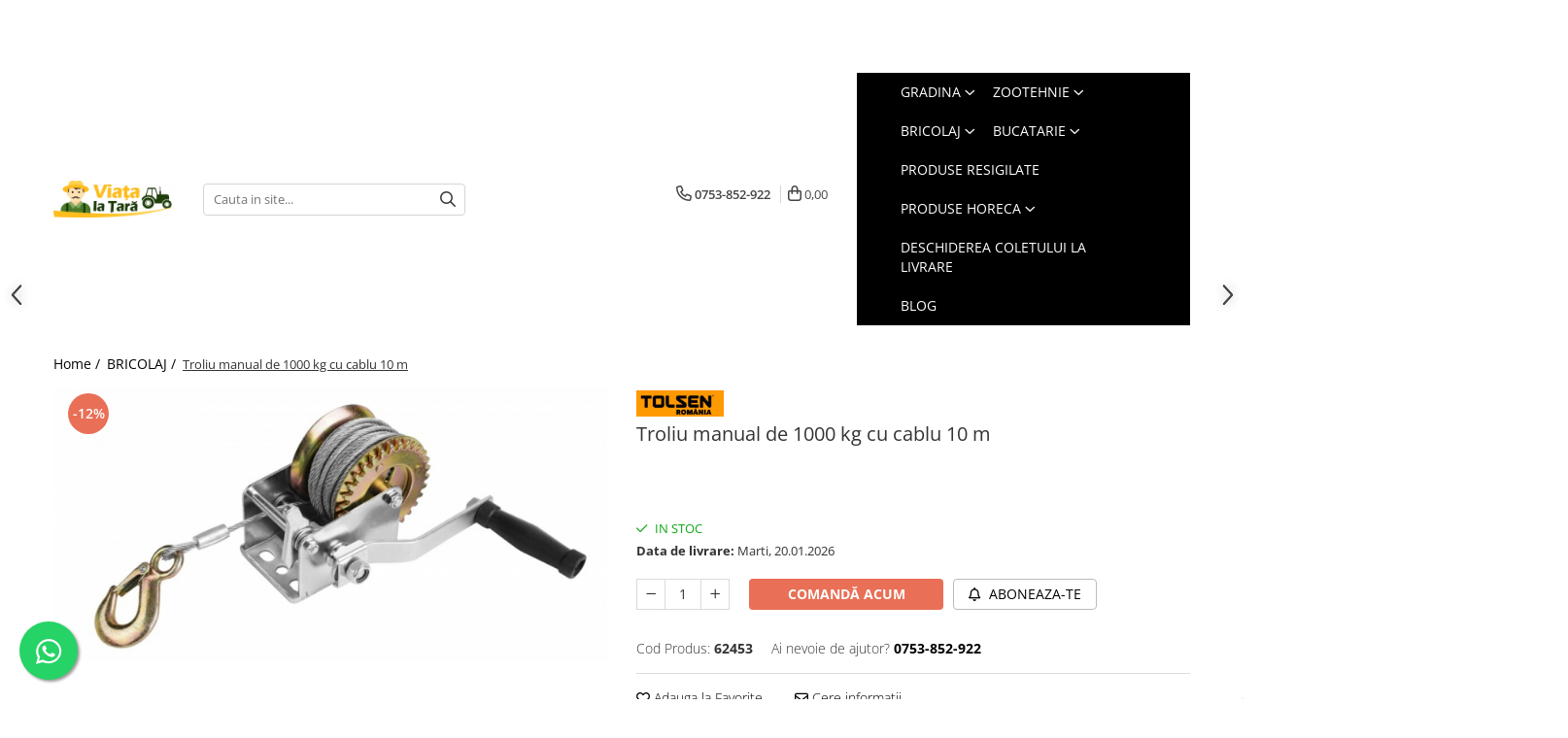

--- FILE ---
content_type: text/html; charset=UTF-8
request_url: https://www.viata-la-tara.ro/bricolaj/troliu-manual-de-1000-kg-cu-cablu-10-m.html
body_size: 51971
content:
<!DOCTYPE html>

<html lang="ro-ro">

	<head>
		<meta charset="UTF-8">

		<script src="https://gomagcdn.ro/themes/fashion/js/lazysizes.min.js?v=10141333-4.242" async=""></script>

		<script>
			function g_js(callbk){typeof callbk === 'function' ? window.addEventListener("DOMContentLoaded", callbk, false) : false;}
		</script>

					<link rel="icon" sizes="48x48" href="https://gomagcdn.ro/domains/viata-la-tara.ro/files/favicon/favicon.jpg">
			<link rel="apple-touch-icon" sizes="180x180" href="https://gomagcdn.ro/domains/viata-la-tara.ro/files/favicon/favicon.jpg">
		
		<style>
			/*body.loading{overflow:hidden;}
			body.loading #wrapper{opacity: 0;visibility: hidden;}
			body #wrapper{opacity: 1;visibility: visible;transition:all .1s ease-out;}*/

			.main-header .main-menu{min-height:43px;}
			.-g-hide{visibility:hidden;opacity:0;}

					</style>
					<link rel="preconnect" href="https://fonts.googleapis.com" >
					<link rel="preconnect" href="https://fonts.gstatic.com" crossorigin>
		
		<link rel="preconnect" href="https://gomagcdn.ro"><link rel="dns-prefetch" href="https://fonts.googleapis.com" /><link rel="dns-prefetch" href="https://fonts.gstatic.com" /><link rel="dns-prefetch" href="https://connect.facebook.net" /><link rel="dns-prefetch" href="https://www.facebook.com" /><link rel="dns-prefetch" href="https://www.googletagmanager.com" /><link rel="dns-prefetch" href="https://static.hotjar.com" /><link rel="dns-prefetch" href="https://analytics.tiktok.com" />

					<link rel="preload" as="image" href="https://gomagcdn.ro/domains/viata-la-tara.ro/files/product/large/troliu-manual-de-600-kg-cu-cablu-10-m_1000x1000-12173-6661.jpg"   >
					<link rel="preload" as="style" href="https://fonts.googleapis.com/css2?family=Poppins:wght@200;300;400;500;600;700&display=swap" fetchpriority="high" onload="this.onload=null;this.rel='stylesheet'" crossorigin>
		
		<link rel="preload" href="https://gomagcdn.ro/themes/fashion/js/plugins.js?v=10141333-4.242" as="script">

		
					<link rel="preload" href="https://www.viata-la-tara.ro/theme/default.js?v=41761135835" as="script">
				
		<link rel="preload" href="https://gomagcdn.ro/themes/fashion/js/dev.js?v=10141333-4.242" as="script">

					<noscript>
				<link rel="stylesheet" href="https://fonts.googleapis.com/css2?family=Poppins:wght@200;300;400;500;600;700&display=swap">
			</noscript>
		
					<link rel="stylesheet" href="https://gomagcdn.ro/themes/fashion/css/main-min-v2.css?v=10141333-4.242-1" data-values='{"blockScripts": "1"}'>
		
					<link rel="stylesheet" href="https://www.viata-la-tara.ro/theme/default.css?v=41761135835">
		
						<link rel="stylesheet" href="https://gomagcdn.ro/themes/fashion/css/dev-style.css?v=10141333-4.242-1">
		
		
		
		<link rel="alternate" hreflang="x-default" href="https://www.viata-la-tara.ro/bricolaj/troliu-manual-de-1000-kg-cu-cablu-10-m.html">
									<!-- start Omniconvert.com code -->
<link rel="dns-prefetch" href="//app.omniconvert.com" />
<script type="text/javascript">window._mktz=window._mktz||[];</script>
<script src="//cdn.omniconvert.com/js/lb0d0a4.js"></script>
<!-- end Omniconvert.com code -->					
		<meta name="expires" content="never">
		<meta name="revisit-after" content="1 days">
					<meta name="author" content="Gomag">
				<title>Troliu manual de 1000 kg cu cablu 10 m</title>


					<meta name="robots" content="index,follow" />
						
		<meta name="description" content="Troliu manual de 1000 kg cu cablu 10 m">
		<meta class="viewport" name="viewport" content="width=device-width, initial-scale=1.0, user-scalable=no">
							<meta property="og:description" content="Aprobare CE  Capacitate: 2000 Lbs  Dimensiune cablu de sârmă de oțel: 5,0 mm x 10 m  Greutate netă: 4,5 kg  Unelte forjate dintr-o singură bucată, cu performanțe fine și durabile  Se utilizează în principal pentru remorcare orizontală  Se aplică pe scară largă pe câmpuri industriale și agricole"/>
							<meta property="og:image" content="https://gomagcdn.ro/domains/viata-la-tara.ro/files/product/large/troliu-manual-de-600-kg-cu-cablu-10-m_1000x1000-12173-6661.jpg"/>
															<link rel="canonical" href="https://www.viata-la-tara.ro/bricolaj/troliu-manual-de-1000-kg-cu-cablu-10-m.html" />
			<meta property="og:url" content="https://www.viata-la-tara.ro/bricolaj/troliu-manual-de-1000-kg-cu-cablu-10-m.html"/>
						
		<meta name="distribution" content="Global">
		<meta name="owner" content="www.viata-la-tara.ro">
		<meta name="publisher" content="www.viata-la-tara.ro">
		<meta name="rating" content="General">
		<meta name="copyright" content="Copyright www.viata-la-tara.ro 2026. All rights reserved">
		<link rel="search" href="https://www.viata-la-tara.ro/opensearch.ro.xml" type="application/opensearchdescription+xml" title="Cautare"/>

		
							<script src="https://gomagcdn.ro/themes/fashion/js/jquery-2.1.4.min.js"></script>
			<script defer src="https://gomagcdn.ro/themes/fashion/js/jquery.autocomplete.js?v=20181023"></script>
			<script src="https://gomagcdn.ro/themes/fashion/js/gomag.config.js?v=10141333-4.242"></script>
			<script src="https://gomagcdn.ro/themes/fashion/js/gomag.js?v=10141333-4.242"></script>
		
													<script>
$.Gomag.bind('User/Data/AffiliateMarketing/HideTrafiLeak', function(event, data){

    $('.whatsappfloat').remove();
});
</script><script>
		!function (w, d, t) {
		  w.TiktokAnalyticsObject=t;var ttq=w[t]=w[t]||[];ttq.methods=["page","track","identify","instances","debug","on","off","once","ready","alias","group","enableCookie","disableCookie"],ttq.setAndDefer=function(t,e){t[e]=function(){t.push([e].concat(Array.prototype.slice.call(arguments,0)))}};for(var i=0;i<ttq.methods.length;i++)ttq.setAndDefer(ttq,ttq.methods[i]);ttq.instance=function(t){for(var e=ttq._i[t]||[],n=0;n<ttq.methods.length;n++
)ttq.setAndDefer(e,ttq.methods[n]);return e},ttq.load=function(e,n){var i="https://analytics.tiktok.com/i18n/pixel/events.js";ttq._i=ttq._i||{},ttq._i[e]=[],ttq._i[e]._u=i,ttq._t=ttq._t||{},ttq._t[e]=+new Date,ttq._o=ttq._o||{},ttq._o[e]=n||{};n=document.createElement("script");n.type="text/javascript",n.async=!0,n.src=i+"?sdkid="+e+"&lib="+t;e=document.getElementsByTagName("script")[0];e.parentNode.insertBefore(n,e)};
		
		  ttq.load('CN2JAHBC77UF9CBTMTGG');
		  ttq.page();
		}(window, document, 'ttq');
	</script><script>
function gmsc(name, value)
{
	if(value != undefined && value)
	{
		var expires = new Date();
		expires.setTime(expires.getTime() + parseInt(3600*24*1000*90));
		document.cookie = encodeURIComponent(name) + "=" + encodeURIComponent(value) + '; expires='+ expires.toUTCString() + "; path=/";
	}
}
let gmqs = window.location.search;
let gmup = new URLSearchParams(gmqs);
gmsc('g_sc', gmup.get('shop_campaign'));
gmsc('shop_utm_campaign', gmup.get('utm_campaign'));
gmsc('shop_utm_medium', gmup.get('utm_medium'));
gmsc('shop_utm_source', gmup.get('utm_source'));
</script><!-- Google Tag Manager -->
    <script>(function(w,d,s,l,i){w[l]=w[l]||[];w[l].push({'gtm.start':
    new Date().getTime(),event:'gtm.js'});var f=d.getElementsByTagName(s)[0],
    j=d.createElement(s),dl=l!='dataLayer'?'&l='+l:'';j.async=true;j.src=
    'https://www.googletagmanager.com/gtm.js?id='+i+dl;f.parentNode.insertBefore(j,f);
    })(window,document,'script','dataLayer','GTM-KZT62X3S');</script>
    <!-- End Google Tag Manager -->	<script>
 window.dataLayer = window.dataLayer || [];
  function gtag(){dataLayer.push(arguments);}
	   var cookieValue = '';
  var name = 'g_c_consent' + "=";
  var decodedCookie = decodeURIComponent(document.cookie);
  var ca = decodedCookie.split(';');
  for(var i = 0; i <ca.length; i++) {
	var c = ca[i];
	while (c.charAt(0) == ' ') {
	  c = c.substring(1);
	}
	if (c.indexOf(name) == 0) {
	  cookieValue = c.substring(name.length, c.length);
	}
  }



if(cookieValue == ''){
	gtag('consent', 'default', {
	  'ad_storage': 'denied',
	  'ad_user_data': 'denied',
	  'ad_personalization': 'denied',
	  'analytics_storage': 'denied',
	  'personalization_storage': 'denied',
	  'functionality_storage': 'denied',
	  'security_storage': 'denied'
	});
	} else if(cookieValue != '-1'){

			gtag('consent', 'default', {
			'ad_storage': 'granted',
			'ad_user_data': 'granted',
			'ad_personalization': 'granted',
			'analytics_storage': 'granted',
			'personalization_storage': 'granted',
			'functionality_storage': 'granted',
			'security_storage': 'granted'
		});
	} else {
	 gtag('consent', 'default', {
		  'ad_storage': 'denied',
		  'ad_user_data': 'denied',
		  'ad_personalization': 'denied',
		  'analytics_storage': 'denied',
			'personalization_storage': 'denied',
			'functionality_storage': 'denied',
			'security_storage': 'denied'
		});


		 }
</script><script>
window.dataLayer = window.dataLayer || [];
window.gtag = window.gtag || function(){dataLayer.push(arguments);}
</script><!-- Facebook Pixel Code -->
				<script>
				!function(f,b,e,v,n,t,s){if(f.fbq)return;n=f.fbq=function(){n.callMethod?
				n.callMethod.apply(n,arguments):n.queue.push(arguments)};if(!f._fbq)f._fbq=n;
				n.push=n;n.loaded=!0;n.version="2.0";n.queue=[];t=b.createElement(e);t.async=!0;
				t.src=v;s=b.getElementsByTagName(e)[0];s.parentNode.insertBefore(t,s)}(window,
				document,"script","//connect.facebook.net/en_US/fbevents.js");

				fbq("init", "347414222701600");
				fbq("track", "PageView");</script>
				<!-- End Facebook Pixel Code -->
				<script>
				$.Gomag.bind('User/Ajax/Data/Loaded', function(event, data){
					if(data != undefined && data.data != undefined)
					{
						var eventData = data.data;
						if(eventData.facebookUserData != undefined)
						{
							$('body').append(eventData.facebookUserData);
						}
					}
				})
				</script>
				<!-- Hotjar Tracking Code for www.viata-la-tara.ro -->
<script>
    (function(h,o,t,j,a,r){
        h.hj=h.hj||function(){(h.hj.q=h.hj.q||[]).push(arguments)};
        h._hjSettings={hjid:1357160,hjsv:6};
        a=o.getElementsByTagName('head')[0];
        r=o.createElement('script');r.async=1;
        r.src=t+h._hjSettings.hjid+j+h._hjSettings.hjsv;
        a.appendChild(r);
    })(window,document,'https://static.hotjar.com/c/hotjar-','.js?sv=');
</script>					
		
	</head>

	<body class="" style="">

		<script >
			function _addCss(url, attribute, value, loaded){
				var _s = document.createElement('link');
				_s.rel = 'stylesheet';
				_s.href = url;
				_s.type = 'text/css';
				if(attribute)
				{
					_s.setAttribute(attribute, value)
				}
				if(loaded){
					_s.onload = function(){
						var dom = document.getElementsByTagName('body')[0];
						//dom.classList.remove('loading');
					}
				}
				var _st = document.getElementsByTagName('link')[0];
				_st.parentNode.insertBefore(_s, _st);
			}
			//_addCss('https://fonts.googleapis.com/css2?family=Open+Sans:ital,wght@0,300;0,400;0,600;0,700;1,300;1,400&display=swap');
			_addCss('https://gomagcdn.ro/themes/_fonts/Open-Sans.css');

		</script>
		<script>
				/*setTimeout(
				  function()
				  {
				   document.getElementsByTagName('body')[0].classList.remove('loading');
				  }, 1000);*/
		</script>
									<script>
	$(document).ready(function(){
		
		$('.__retargetingAddToCartSelector').on('click', function() {
			
			window._vteq = window._vteq || [];
			window._vteq.push({
				'addtocart': {
					'itemId': "62453"
				}
			});
		});
		
	});	
	
	
	
</script>

<script>
	$(document).ready(function(){
		
		$('.addToWishlist').on('click', function() {
			window._vteq = window._vteq || [];
			window._vteq.push({
				'addtowishlist': {
					'itemId': "62453"
				}
			});
		});
		
	});	
	
	
	
</script>

<script>
	window._vteq = window._vteq || [];
	window._vteq.push({
        'viewitem': {
            'itemId': "62453"
        }
    });
	
</script>

<script>
	(function(){
		var d = 'example.com';
		var fl = function (u) {
			var l = document.createElement('script'); l.type = 'text/javascript'; l.async = true; l.src = u;
			var s = document.getElementsByTagName('script')[0];
			s.parentNode.insertBefore(l, s);
		};
		fl ("https://files2.vtcdn.net/" + d + "/loader.min.js");
		window._vteq = window._vteq || [];
		setTimeout(function(){if (!window._vtsdk) {fl ("https://files1.vtcdn.net/" + d + "/loader.min.js");}}, 1500);
		})();
</script>					
		
		<div id="wrapper">
			<!-- BLOCK:820c40461c172a4e15de10297368288d start -->
<div id="_cartSummary" class="hide"></div>

<script >
	$(document).ready(function() {

		$(document).on('keypress', '.-g-input-loader', function(){
			$(this).addClass('-g-input-loading');
		})

		$.Gomag.bind('Product/Add/To/Cart/After', function(eventResponse, properties)
		{
							window.location.replace("https://www.viata-la-tara.ro/cos-de-cumparaturi");
									var data = JSON.parse(properties.data);
			$('.q-cart').html(data.quantity);
			if(parseFloat(data.quantity) > 0)
			{
				$('.q-cart').removeClass('hide');
			}
			else
			{
				$('.q-cart').addClass('hide');
			}
			$('.cartPrice').html(data.subtotal + ' ' + data.currency);
			$('.cartProductCount').html(data.quantity);


		})
		$('#_cartSummary').on('updateCart', function(event, cart) {
			var t = $(this);

			$.get('https://www.viata-la-tara.ro/cart-update', {
				cart: cart
			}, function(data) {

				$('.q-cart').html(data.quantity);
				if(parseFloat(data.quantity) > 0)
				{
					$('.q-cart').removeClass('hide');
				}
				else
				{
					$('.q-cart').addClass('hide');
				}
				$('.cartPrice').html(data.subtotal + ' ' + data.currency);
				$('.cartProductCount').html(data.quantity);
			}, 'json');
			window.ga = window.ga || function() {
				(ga.q = ga.q || []).push(arguments)
			};
			ga('send', 'event', 'Buton', 'Click', 'Adauga_Cos');
		});

		if(window.gtag_report_conversion) {
			$(document).on("click", 'li.phone-m', function() {
				var phoneNo = $('li.phone-m').children( "a").attr('href');
				gtag_report_conversion(phoneNo);
			});

		}

	});
</script>



<header class="main-header container-bg clearfix" data-block="headerBlock">
	<div class="discount-tape container-h full -g-hide" id="_gomagHellobar">
<style>
.discount-tape{position: relative;width:100%;padding:0;text-align:center;font-size:14px;overflow: hidden;z-index:99;}
.discount-tape a{color: #fff;}
.Gomag-HelloBar{padding:10px;}
@media screen and (max-width: 767px){.discount-tape{font-size:13px;}}
</style>
<div class="Gomag-HelloBar" style="background: #eb6464;color: #fff;">
	<a href="https://www.viata-la-tara.ro/termeni-si-conditii" rel="nofollow" style="color: #fff;">
		Atentie! Acest produs beneficiaza de verificare colet. Insistam asupra verificarii integritatii ambalajului, produsului, accesoriilor in momentul preluarii de la agentul de curierat. Pentru mai multe informatii consultati termenii si conditiile.
			</a>
	</div>
<div class="clear"></div>
</div>

		
	<div class="top-head-bg container-h full">

		<div class="top-head container-h">
			<div class="row">
				<div class="col-sm-2 col-xs-12 logo-h">
					
	<a href="https://www.viata-la-tara.ro" id="logo" data-pageId="2">
		<img src="https://gomagcdn.ro/domains/viata-la-tara.ro/files/company/viata-la-tara-copy-6825236581.png" fetchpriority="high" class="img-responsive" alt="www.viata-la-tara.ro" title="www.viata-la-tara.ro" width="200" height="50" style="width:auto;">
	</a>
				</div>
				<div class="col-sm-4 col-xs-7 main search-form-box">
					
<form name="search-form" class="search-form" action="https://www.viata-la-tara.ro/produse" id="_searchFormMainHeader">

	<input id="_autocompleteSearchMainHeader" name="c" class="input-placeholder -g-input-loader" type="text" placeholder="Cauta in site..." aria-label="Search"  value="">
	<button id="_doSearch" class="search-button" aria-hidden="true">
		<i class="fa fa-search" aria-hidden="true"></i>
	</button>

				<script >
			$(document).ready(function() {

				$('#_autocompleteSearchMainHeader').autocomplete({
					serviceUrl: 'https://www.viata-la-tara.ro/autocomplete',
					minChars: 2,
					deferRequestBy: 700,
					appendTo: '#_searchFormMainHeader',
					width: parseInt($('#_doSearch').offset().left) - parseInt($('#_autocompleteSearchMainHeader').offset().left),
					formatResult: function(suggestion, currentValue) {
						return suggestion.value;
					},
					onSelect: function(suggestion) {
						$(this).val(suggestion.data);
					},
					onSearchComplete: function(suggestion) {
						$(this).removeClass('-g-input-loading');
					}
				});
				$(document).on('click', '#_doSearch', function(e){
					e.preventDefault();
					if($('#_autocompleteSearchMainHeader').val() != '')
					{
						$('#_searchFormMainHeader').submit();
					}
				})
			});
		</script>
	

</form>
				</div>
				<div class="col-xs-5 acount-section">
					
<ul>
	<li class="search-m hide">
		<a href="#" class="-g-no-url" aria-label="Cauta in site..." data-pageId="">
			<i class="fa fa-search search-open" aria-hidden="true"></i>
			<i style="display:none" class="fa fa-times search-close" aria-hidden="true"></i>
		</a>
	</li>
	<li class="-g-user-icon -g-user-icon-empty">
			
	</li>
	
				<li class="contact-header">
			<a href="tel:0753-852-922" aria-label="Contacteaza-ne" data-pageId="3">
				<i class="fa fa-phone" aria-hidden="true"></i>
								<span>0753-852-922</span>
			</a>
		</li>
			<li class="wishlist-header hide">
		<a href="https://www.viata-la-tara.ro/wishlist" aria-label="Wishlist" data-pageId="28">
			<span class="-g-wishlist-product-count -g-hide"></span>
			<i class="fa fa-heart-o" aria-hidden="true"></i>
			<span class="">Favorite</span>
		</a>
	</li>
	<li class="cart-header-btn cart">
		<a class="cart-drop _showCartHeader" href="https://www.viata-la-tara.ro/cos-de-cumparaturi" aria-label="Cos de cumparaturi">
			<span class="q-cart hide">0</span>
			<i class="fa fa-shopping-bag" aria-hidden="true"></i>
			<span class="count cartPrice">0,00
				
			</span>
		</a>
					<div class="cart-dd  _cartShow cart-closed"></div>
			</li>

	</ul>

	<script>
		$(document).ready(function() {
			//Cart
							$('.cart').mouseenter(function() {
					$.Gomag.showCartSummary('div._cartShow');
				}).mouseleave(function() {
					$.Gomag.hideCartSummary('div._cartShow');
					$('div._cartShow').removeClass('cart-open');
				});
						$(document).on('click', '.dropdown-toggle', function() {
				window.location = $(this).attr('href');
			})
		})
	</script>

				</div>
				<div class="col-xs-5 navigation-holder">
					
<div id="navigation">
	<nav id="main-menu" class="main-menu container-h full clearfix">
		<a href="#" class="menu-trg -g-no-url" title="Produse">
			<span>&nbsp;</span>
		</a>
		
<div class="container-h nav-menu-hh clearfix">

	<!-- BASE MENU -->
	<ul class="
			nav-menu base-menu container-h
			
			
		">

		

			
		<li class="menu-drop __GomagMM ">
							<a
					href="https://www.viata-la-tara.ro/gradina"
					class="  "
					rel="  "
					
					title="GRADINA"
					data-Gomag=''
					data-block-name="mainMenuD0"
					data-pageId= "167"
					data-block="mainMenuD">
											<span class="list">GRADINA</span>
						<i class="fa fa-angle-down"></i>
				</a>

									<div class="menu-dd">
										<ul class="drop-list clearfix w100">
																																						<li class="fl">
										<div class="col">
											<p class="title">
												<a
												href="https://www.viata-la-tara.ro/aspiratoare-de-frunze"
												class="title    "
												rel="  "
												
												title="Aspiratoare de frunze"
												data-Gomag=''
												data-block-name="mainMenuD1"
												data-block="mainMenuD"
												data-pageId= "80"
												>
																										Aspiratoare de frunze
												</a>
											</p>
																						
										</div>
									</li>
																																<li class="fl">
										<div class="col">
											<p class="title">
												<a
												href="https://www.viata-la-tara.ro/burghie-freze-pentru-pamant"
												class="title    "
												rel="  "
												
												title="Burghiu (FREZA) pentru pamant"
												data-Gomag=''
												data-block-name="mainMenuD1"
												data-block="mainMenuD"
												data-pageId= "80"
												>
																										Burghiu (FREZA) pentru pamant
												</a>
											</p>
																						
										</div>
									</li>
																																<li class="fl">
										<div class="col">
											<p class="title">
												<a
												href="https://www.viata-la-tara.ro/cauciucuri-si-roti"
												class="title    "
												rel="  "
												
												title="Cauciucuri si roti"
												data-Gomag=''
												data-block-name="mainMenuD1"
												data-block="mainMenuD"
												data-pageId= "80"
												>
																										Cauciucuri si roti
												</a>
											</p>
																						
										</div>
									</li>
																																<li class="fl">
										<div class="col">
											<p class="title">
												<a
												href="https://www.viata-la-tara.ro/cantare-de-cantarit"
												class="title    "
												rel="  "
												
												title="Cantare de cantarit"
												data-Gomag=''
												data-block-name="mainMenuD1"
												data-block="mainMenuD"
												data-pageId= "80"
												>
																										Cantare de cantarit
												</a>
											</p>
																						
										</div>
									</li>
																																<li class="fl">
										<div class="col">
											<p class="title">
												<a
												href="https://www.viata-la-tara.ro/drujbe-fierastrau-electric"
												class="title    "
												rel="  "
												
												title="Drujbe"
												data-Gomag=''
												data-block-name="mainMenuD1"
												data-block="mainMenuD"
												data-pageId= "80"
												>
																										Drujbe
												</a>
											</p>
																						
										</div>
									</li>
																																<li class="fl">
										<div class="col">
											<p class="title">
												<a
												href="https://www.viata-la-tara.ro/foarfeci"
												class="title    "
												rel="  "
												
												title="Foarfeci"
												data-Gomag=''
												data-block-name="mainMenuD1"
												data-block="mainMenuD"
												data-pageId= "80"
												>
																										Foarfeci
												</a>
											</p>
																						
										</div>
									</li>
																																<li class="fl">
										<div class="col">
											<p class="title">
												<a
												href="https://www.viata-la-tara.ro/plasa-umbrire-pentru-sere-si-solarii"
												class="title    "
												rel="  "
												
												title="Folie / plasa pentru umbrire"
												data-Gomag=''
												data-block-name="mainMenuD1"
												data-block="mainMenuD"
												data-pageId= "80"
												>
																										Folie / plasa pentru umbrire
												</a>
											</p>
																						
										</div>
									</li>
																																<li class="fl">
										<div class="col">
											<p class="title">
												<a
												href="https://www.viata-la-tara.ro/furtunuri-gradina-irigatii-si-picurare"
												class="title    "
												rel="  "
												
												title="Furtune de irigat"
												data-Gomag=''
												data-block-name="mainMenuD1"
												data-block="mainMenuD"
												data-pageId= "276"
												>
																										Furtune de irigat
												</a>
											</p>
																																															<a
														href="https://www.viata-la-tara.ro/furtune-cauciucate"
														rel="  "
														
														title="Furtune cauciucate"
														class="    "
														data-Gomag=''
														data-block-name="mainMenuD2"
														data-block="mainMenuD"
														data-pageId="709"
													>
																												<i class="fa fa-angle-right"></i>
														<span>Furtune cauciucate</span>
													</a>
																									<a
														href="https://www.viata-la-tara.ro/accesorii-pentru-furtune"
														rel="  "
														
														title="Accesorii pentru furtune"
														class="    "
														data-Gomag=''
														data-block-name="mainMenuD2"
														data-block="mainMenuD"
														data-pageId="710"
													>
																												<i class="fa fa-angle-right"></i>
														<span>Accesorii pentru furtune</span>
													</a>
																							
										</div>
									</li>
																																<li class="fl">
										<div class="col">
											<p class="title">
												<a
												href="https://www.viata-la-tara.ro/hidrofoare"
												class="title    "
												rel="  "
												
												title="Hidrofoare"
												data-Gomag=''
												data-block-name="mainMenuD1"
												data-block="mainMenuD"
												data-pageId= "80"
												>
																										Hidrofoare
												</a>
											</p>
																						
										</div>
									</li>
																																<li class="fl">
										<div class="col">
											<p class="title">
												<a
												href="https://www.viata-la-tara.ro/masini-de-tuns-iarba"
												class="title    "
												rel="  "
												
												title="Masini de tuns iarba"
												data-Gomag=''
												data-block-name="mainMenuD1"
												data-block="mainMenuD"
												data-pageId= "80"
												>
																										Masini de tuns iarba
												</a>
											</p>
																						
										</div>
									</li>
																																<li class="fl">
										<div class="col">
											<p class="title">
												<a
												href="https://www.viata-la-tara.ro/masini-batut-stalpi-si-accesorii"
												class="title    "
												rel="  "
												
												title="Masini batut stalpi si accesorii"
												data-Gomag=''
												data-block-name="mainMenuD1"
												data-block="mainMenuD"
												data-pageId= "80"
												>
																										Masini batut stalpi si accesorii
												</a>
											</p>
																						
										</div>
									</li>
																																<li class="fl">
										<div class="col">
											<p class="title">
												<a
												href="https://www.viata-la-tara.ro/motocoase-motocositoare-pe-benzina-si-electrice"
												class="title    "
												rel="  "
												
												title="Motocoase: Motocositoare pe benzina si electrice"
												data-Gomag=''
												data-block-name="mainMenuD1"
												data-block="mainMenuD"
												data-pageId= "80"
												>
																										Motocoase: Motocositoare pe benzina si electrice
												</a>
											</p>
																						
										</div>
									</li>
																																<li class="fl">
										<div class="col">
											<p class="title">
												<a
												href="https://www.viata-la-tara.ro/motopompe"
												class="title    "
												rel="  "
												
												title="Motopompe"
												data-Gomag=''
												data-block-name="mainMenuD1"
												data-block="mainMenuD"
												data-pageId= "80"
												>
																										Motopompe
												</a>
											</p>
																						
										</div>
									</li>
																																<li class="fl">
										<div class="col">
											<p class="title">
												<a
												href="https://www.viata-la-tara.ro/motocultoare"
												class="title    "
												rel="  "
												
												title="Motocultoare"
												data-Gomag=''
												data-block-name="mainMenuD1"
												data-block="mainMenuD"
												data-pageId= "80"
												>
																										Motocultoare
												</a>
											</p>
																						
										</div>
									</li>
																																<li class="fl">
										<div class="col">
											<p class="title">
												<a
												href="https://www.viata-la-tara.ro/motoburgiu-si-burghie"
												class="title    "
												rel="  "
												
												title="Motoburghie si Accesorii"
												data-Gomag=''
												data-block-name="mainMenuD1"
												data-block="mainMenuD"
												data-pageId= "73"
												>
																										Motoburghie si Accesorii
												</a>
											</p>
																																															<a
														href="https://www.viata-la-tara.ro/burghie-freze-pentru-pamant"
														rel="  "
														
														title="Burghiu (FREZA) pentru pamant"
														class="    "
														data-Gomag=''
														data-block-name="mainMenuD2"
														data-block="mainMenuD"
														data-pageId="212"
													>
																												<i class="fa fa-angle-right"></i>
														<span>Burghiu (FREZA) pentru pamant</span>
													</a>
																									<a
														href="https://www.viata-la-tara.ro/motoburgie"
														rel="  "
														
														title="Motoburgie"
														class="    "
														data-Gomag=''
														data-block-name="mainMenuD2"
														data-block="mainMenuD"
														data-pageId="711"
													>
																												<i class="fa fa-angle-right"></i>
														<span>Motoburgie</span>
													</a>
																							
										</div>
									</li>
																																<li class="fl">
										<div class="col">
											<p class="title">
												<a
												href="https://www.viata-la-tara.ro/atomizoare-si-pompe-de-stropit"
												class="title    "
												rel="  "
												
												title="Pompe de stropit atomizoare"
												data-Gomag=''
												data-block-name="mainMenuD1"
												data-block="mainMenuD"
												data-pageId= "80"
												>
																										Pompe de stropit atomizoare
												</a>
											</p>
																						
										</div>
									</li>
																																<li class="fl">
										<div class="col">
											<p class="title">
												<a
												href="https://www.viata-la-tara.ro/pompe-de-apa-murdara"
												class="title    "
												rel="  "
												
												title="Pompe de apa murdara"
												data-Gomag=''
												data-block-name="mainMenuD1"
												data-block="mainMenuD"
												data-pageId= "80"
												>
																										Pompe de apa murdara
												</a>
											</p>
																						
										</div>
									</li>
																																<li class="fl">
										<div class="col">
											<p class="title">
												<a
												href="https://www.viata-la-tara.ro/pompe-de-suprafata"
												class="title    "
												rel="  "
												
												title="Pompe de suprafata"
												data-Gomag=''
												data-block-name="mainMenuD1"
												data-block="mainMenuD"
												data-pageId= "80"
												>
																										Pompe de suprafata
												</a>
											</p>
																						
										</div>
									</li>
																																<li class="fl">
										<div class="col">
											<p class="title">
												<a
												href="https://www.viata-la-tara.ro/pompe-submersibile"
												class="title    "
												rel="  "
												
												title="Pompe submersibile"
												data-Gomag=''
												data-block-name="mainMenuD1"
												data-block="mainMenuD"
												data-pageId= "80"
												>
																										Pompe submersibile
												</a>
											</p>
																						
										</div>
									</li>
																																<li class="fl">
										<div class="col">
											<p class="title">
												<a
												href="https://www.viata-la-tara.ro/piese-si-consumabile-pentru-drujbe"
												class="title    "
												rel="  "
												
												title="Piese si consumabile pentru DRUJBE"
												data-Gomag=''
												data-block-name="mainMenuD1"
												data-block="mainMenuD"
												data-pageId= "80"
												>
																										Piese si consumabile pentru DRUJBE
												</a>
											</p>
																						
										</div>
									</li>
																																<li class="fl">
										<div class="col">
											<p class="title">
												<a
												href="https://www.viata-la-tara.ro/piese-si-consumabile-pentru-motocositori"
												class="title    "
												rel="  "
												
												title="Piese si consumabile pentru MOTOCOSITORI"
												data-Gomag=''
												data-block-name="mainMenuD1"
												data-block="mainMenuD"
												data-pageId= "80"
												>
																										Piese si consumabile pentru MOTOCOSITORI
												</a>
											</p>
																						
										</div>
									</li>
																																<li class="fl">
										<div class="col">
											<p class="title">
												<a
												href="https://www.viata-la-tara.ro/plantatoare-semanatori"
												class="title    "
												rel="  "
												
												title="Plantatoare + Semanatori"
												data-Gomag=''
												data-block-name="mainMenuD1"
												data-block="mainMenuD"
												data-pageId= "80"
												>
																										Plantatoare + Semanatori
												</a>
											</p>
																						
										</div>
									</li>
																																<li class="fl">
										<div class="col">
											<p class="title">
												<a
												href="https://www.viata-la-tara.ro/scarificatoare"
												class="title    "
												rel="  "
												
												title="Scarificatoare"
												data-Gomag=''
												data-block-name="mainMenuD1"
												data-block="mainMenuD"
												data-pageId= "80"
												>
																										Scarificatoare
												</a>
											</p>
																						
										</div>
									</li>
																																<li class="fl">
										<div class="col">
											<p class="title">
												<a
												href="https://www.viata-la-tara.ro/sere-si-solarii-gradina"
												class="title    "
												rel="  "
												
												title="Sere si solarii"
												data-Gomag=''
												data-block-name="mainMenuD1"
												data-block="mainMenuD"
												data-pageId= "80"
												>
																										Sere si solarii
												</a>
											</p>
																						
										</div>
									</li>
																																<li class="fl">
										<div class="col">
											<p class="title">
												<a
												href="https://www.viata-la-tara.ro/tocatoare-fan-crengi-tulpini"
												class="title    "
												rel="  "
												
												title="Tocatoare fan, crengi, tulpini"
												data-Gomag=''
												data-block-name="mainMenuD1"
												data-block="mainMenuD"
												data-pageId= "80"
												>
																										Tocatoare fan, crengi, tulpini
												</a>
											</p>
																						
										</div>
									</li>
																																<li class="fl">
										<div class="col">
											<p class="title">
												<a
												href="https://www.viata-la-tara.ro/cabluri"
												class="title    "
												rel="  "
												
												title="Cabluri"
												data-Gomag=''
												data-block-name="mainMenuD1"
												data-block="mainMenuD"
												data-pageId= "80"
												>
																										Cabluri
												</a>
											</p>
																						
										</div>
									</li>
																													</ul>
																	</div>
									
		</li>
		
		<li class="menu-drop __GomagMM ">
							<a
					href="https://www.viata-la-tara.ro/zootehnie"
					class="  "
					rel="  "
					
					title="ZOOTEHNIE"
					data-Gomag=''
					data-block-name="mainMenuD0"
					data-pageId= "168"
					data-block="mainMenuD">
											<span class="list">ZOOTEHNIE</span>
						<i class="fa fa-angle-down"></i>
				</a>

									<div class="menu-dd">
										<ul class="drop-list clearfix w100">
																																						<li class="fl">
										<div class="col">
											<p class="title">
												<a
												href="https://www.viata-la-tara.ro/mori-pentru-cereale-si-fructe"
												class="title    "
												rel="  "
												
												title="Batoze Porumb - Moara de Macinat"
												data-Gomag=''
												data-block-name="mainMenuD1"
												data-block="mainMenuD"
												data-pageId= "61"
												>
																										Batoze Porumb - Moara de Macinat
												</a>
											</p>
																																															<a
														href="https://www.viata-la-tara.ro/batoze-de-curatat-porumbul"
														rel="  "
														
														title="Batoze de curatat porumbul"
														class="    "
														data-Gomag=''
														data-block-name="mainMenuD2"
														data-block="mainMenuD"
														data-pageId="706"
													>
																												<i class="fa fa-angle-right"></i>
														<span>Batoze de curatat porumbul</span>
													</a>
																									<a
														href="https://www.viata-la-tara.ro/mori-pentru-cereale"
														rel="  "
														
														title="Mori pentru cereale"
														class="    "
														data-Gomag=''
														data-block-name="mainMenuD2"
														data-block="mainMenuD"
														data-pageId="708"
													>
																												<i class="fa fa-angle-right"></i>
														<span>Mori pentru cereale</span>
													</a>
																							
										</div>
									</li>
																																<li class="fl">
										<div class="col">
											<p class="title">
												<a
												href="https://www.viata-la-tara.ro/incubatoare-oparitoare-si-deplumatoare"
												class="title    "
												rel="  "
												
												title="Incubatoare, oparitoare si deplumatoare"
												data-Gomag=''
												data-block-name="mainMenuD1"
												data-block="mainMenuD"
												data-pageId= "80"
												>
																										Incubatoare, oparitoare si deplumatoare
												</a>
											</p>
																						
										</div>
									</li>
																																<li class="fl">
										<div class="col">
											<p class="title">
												<a
												href="https://www.viata-la-tara.ro/masini-de-cusut"
												class="title    "
												rel="  "
												
												title="Masini de cusut saci"
												data-Gomag=''
												data-block-name="mainMenuD1"
												data-block="mainMenuD"
												data-pageId= "80"
												>
																										Masini de cusut saci
												</a>
											</p>
																						
										</div>
									</li>
																																<li class="fl">
										<div class="col">
											<p class="title">
												<a
												href="https://www.viata-la-tara.ro/masini-de-tuns-animale"
												class="title    "
												rel="  "
												
												title="Masini de tuns animale"
												data-Gomag=''
												data-block-name="mainMenuD1"
												data-block="mainMenuD"
												data-pageId= "80"
												>
																										Masini de tuns animale
												</a>
											</p>
																						
										</div>
									</li>
																																<li class="fl">
										<div class="col">
											<p class="title">
												<a
												href="https://www.viata-la-tara.ro/zdrobitoare-teascuri-razatori"
												class="title    "
												rel="  "
												
												title="Zdrobitoare-Teascuri-Razatori"
												data-Gomag=''
												data-block-name="mainMenuD1"
												data-block="mainMenuD"
												data-pageId= "80"
												>
																										Zdrobitoare-Teascuri-Razatori
												</a>
											</p>
																						
										</div>
									</li>
																													</ul>
																	</div>
									
		</li>
		
		<li class="menu-drop __GomagMM ">
							<a
					href="https://www.viata-la-tara.ro/bricolaj"
					class="  "
					rel="  "
					
					title="BRICOLAJ"
					data-Gomag=''
					data-block-name="mainMenuD0"
					data-pageId= "165"
					data-block="mainMenuD">
											<span class="list">BRICOLAJ</span>
						<i class="fa fa-angle-down"></i>
				</a>

									<div class="menu-dd">
										<ul class="drop-list clearfix w100">
																																						<li class="fl">
										<div class="col">
											<p class="title">
												<a
												href="https://www.viata-la-tara.ro/aparate-de-sudura-invertor-sudura"
												class="title    "
												rel="  "
												
												title="Aparate de sudura"
												data-Gomag=''
												data-block-name="mainMenuD1"
												data-block="mainMenuD"
												data-pageId= "67"
												>
																										Aparate de sudura
												</a>
											</p>
																																															<a
														href="https://www.viata-la-tara.ro/accesorii-aparate-de-sudura"
														rel="  "
														
														title="Accesorii aparate de sudura"
														class="    "
														data-Gomag=''
														data-block-name="mainMenuD2"
														data-block="mainMenuD"
														data-pageId="704"
													>
																												<i class="fa fa-angle-right"></i>
														<span>Accesorii aparate de sudura</span>
													</a>
																									<a
														href="https://www.viata-la-tara.ro/aparate-de-sudura"
														rel="  "
														
														title="Aparate de sudura"
														class="    "
														data-Gomag=''
														data-block-name="mainMenuD2"
														data-block="mainMenuD"
														data-pageId="705"
													>
																												<i class="fa fa-angle-right"></i>
														<span>Aparate de sudura</span>
													</a>
																							
										</div>
									</li>
																																<li class="fl">
										<div class="col">
											<p class="title">
												<a
												href="https://www.viata-la-tara.ro/aparate-de-spalat-cu-presiune-159"
												class="title    "
												rel="  "
												
												title="Aparate de spalat cu presiune"
												data-Gomag=''
												data-block-name="mainMenuD1"
												data-block="mainMenuD"
												data-pageId= "80"
												>
																										Aparate de spalat cu presiune
												</a>
											</p>
																						
										</div>
									</li>
																																<li class="fl">
										<div class="col">
											<p class="title">
												<a
												href="https://www.viata-la-tara.ro/aspiratoare-uscat-umed-si-cenusa"
												class="title    "
												rel="  "
												
												title="Aspiratoare uscat, umed si cenusa"
												data-Gomag=''
												data-block-name="mainMenuD1"
												data-block="mainMenuD"
												data-pageId= "80"
												>
																										Aspiratoare uscat, umed si cenusa
												</a>
											</p>
																						
										</div>
									</li>
																																<li class="fl">
										<div class="col">
											<p class="title">
												<a
												href="https://www.viata-la-tara.ro/acumulatori-bateri"
												class="title    "
												rel="  "
												
												title="Acumulatori scule electrice"
												data-Gomag=''
												data-block-name="mainMenuD1"
												data-block="mainMenuD"
												data-pageId= "80"
												>
																										Acumulatori scule electrice
												</a>
											</p>
																						
										</div>
									</li>
																																<li class="fl">
										<div class="col">
											<p class="title">
												<a
												href="https://www.viata-la-tara.ro/accesorii-pentru-slefuire-si-lustruire"
												class="title    "
												rel="  "
												
												title="Accesorii pentru slefuire si lustruire"
												data-Gomag=''
												data-block-name="mainMenuD1"
												data-block="mainMenuD"
												data-pageId= "80"
												>
																										Accesorii pentru slefuire si lustruire
												</a>
											</p>
																						
										</div>
									</li>
																																<li class="fl">
										<div class="col">
											<p class="title">
												<a
												href="https://www.viata-la-tara.ro/bormasina-de-banc-fixa-stationara"
												class="title    "
												rel="  "
												
												title="Bormasina de banc ( FIXA - STATIONARA )"
												data-Gomag=''
												data-block-name="mainMenuD1"
												data-block="mainMenuD"
												data-pageId= "80"
												>
																										Bormasina de banc ( FIXA - STATIONARA )
												</a>
											</p>
																						
										</div>
									</li>
																																<li class="fl">
										<div class="col">
											<p class="title">
												<a
												href="https://www.viata-la-tara.ro/bormasini-de-gaurit-cu-percutie-si-rotopercutoare"
												class="title    "
												rel="  "
												
												title="Bormasini de gaurit cu percutie si rotopercutoare"
												data-Gomag=''
												data-block-name="mainMenuD1"
												data-block="mainMenuD"
												data-pageId= "80"
												>
																										Bormasini de gaurit cu percutie si rotopercutoare
												</a>
											</p>
																						
										</div>
									</li>
																																<li class="fl">
										<div class="col">
											<p class="title">
												<a
												href="https://www.viata-la-tara.ro/boxe-portabile"
												class="title    "
												rel="  "
												
												title="Boxe portabile"
												data-Gomag=''
												data-block-name="mainMenuD1"
												data-block="mainMenuD"
												data-pageId= "80"
												>
																										Boxe portabile
												</a>
											</p>
																						
										</div>
									</li>
																																<li class="fl">
										<div class="col">
											<p class="title">
												<a
												href="https://www.viata-la-tara.ro/betoniere"
												class="title    "
												rel="  "
												
												title="Betoniere"
												data-Gomag=''
												data-block-name="mainMenuD1"
												data-block="mainMenuD"
												data-pageId= "80"
												>
																										Betoniere
												</a>
											</p>
																						
										</div>
									</li>
																																<li class="fl">
										<div class="col">
											<p class="title">
												<a
												href="https://www.viata-la-tara.ro/compresoare"
												class="title    "
												rel="  "
												
												title="Compresoare"
												data-Gomag=''
												data-block-name="mainMenuD1"
												data-block="mainMenuD"
												data-pageId= "80"
												>
																										Compresoare
												</a>
											</p>
																						
										</div>
									</li>
																																<li class="fl">
										<div class="col">
											<p class="title">
												<a
												href="https://www.viata-la-tara.ro/cricuri-hidraulice"
												class="title    "
												rel="  "
												
												title="Cricuri hidraulice"
												data-Gomag=''
												data-block-name="mainMenuD1"
												data-block="mainMenuD"
												data-pageId= "80"
												>
																										Cricuri hidraulice
												</a>
											</p>
																						
										</div>
									</li>
																																<li class="fl">
										<div class="col">
											<p class="title">
												<a
												href="https://www.viata-la-tara.ro/carucioare-pentru-transportat-lize"
												class="title    "
												rel="  "
												
												title="Carucioare pentru transportat-Lize"
												data-Gomag=''
												data-block-name="mainMenuD1"
												data-block="mainMenuD"
												data-pageId= "80"
												>
																										Carucioare pentru transportat-Lize
												</a>
											</p>
																						
										</div>
									</li>
																																<li class="fl">
										<div class="col">
											<p class="title">
												<a
												href="https://www.viata-la-tara.ro/climtizare-si-sisteme-de-incalzire"
												class="title    "
												rel="  "
												
												title="Climatizare si sisteme de incalzire"
												data-Gomag=''
												data-block-name="mainMenuD1"
												data-block="mainMenuD"
												data-pageId= "72"
												>
																										Climatizare si sisteme de incalzire
												</a>
											</p>
																																															<a
														href="https://www.viata-la-tara.ro/aeroterme"
														rel="  "
														
														title="Aeroterme"
														class="    "
														data-Gomag=''
														data-block-name="mainMenuD2"
														data-block="mainMenuD"
														data-pageId="334"
													>
																												<i class="fa fa-angle-right"></i>
														<span>Aeroterme</span>
													</a>
																									<a
														href="https://www.viata-la-tara.ro/aer-conditionat"
														rel="  "
														
														title="Aer conditionat"
														class="    "
														data-Gomag=''
														data-block-name="mainMenuD2"
														data-block="mainMenuD"
														data-pageId="831"
													>
																												<i class="fa fa-angle-right"></i>
														<span>Aer conditionat</span>
													</a>
																									<a
														href="https://www.viata-la-tara.ro/convectoare"
														rel="  "
														
														title="Convectoare"
														class="    "
														data-Gomag=''
														data-block-name="mainMenuD2"
														data-block="mainMenuD"
														data-pageId="337"
													>
																												<i class="fa fa-angle-right"></i>
														<span>Convectoare</span>
													</a>
																									<a
														href="https://www.viata-la-tara.ro/calorifere-electrice"
														rel="  "
														
														title="Calorifere electrice"
														class="    "
														data-Gomag=''
														data-block-name="mainMenuD2"
														data-block="mainMenuD"
														data-pageId="336"
													>
																												<i class="fa fa-angle-right"></i>
														<span>Calorifere electrice</span>
													</a>
																									<a
														href="https://www.viata-la-tara.ro/purificatoare-aer"
														rel="  "
														
														title="Purificatoare aer"
														class="    "
														data-Gomag=''
														data-block-name="mainMenuD2"
														data-block="mainMenuD"
														data-pageId="347"
													>
																												<i class="fa fa-angle-right"></i>
														<span>Purificatoare aer</span>
													</a>
																									<a
														href="https://www.viata-la-tara.ro/radiatoare"
														rel="  "
														
														title="Radiatoare"
														class="    "
														data-Gomag=''
														data-block-name="mainMenuD2"
														data-block="mainMenuD"
														data-pageId="335"
													>
																												<i class="fa fa-angle-right"></i>
														<span>Radiatoare</span>
													</a>
																									<a
														href="https://www.viata-la-tara.ro/tunuri-de-caldura"
														rel="  "
														
														title="Tunuri de caldura"
														class="    "
														data-Gomag=''
														data-block-name="mainMenuD2"
														data-block="mainMenuD"
														data-pageId="338"
													>
																												<i class="fa fa-angle-right"></i>
														<span>Tunuri de caldura</span>
													</a>
																									<a
														href="https://www.viata-la-tara.ro/aparate-racire-aer"
														rel="  "
														
														title="Ventilatoare"
														class="    "
														data-Gomag=''
														data-block-name="mainMenuD2"
														data-block="mainMenuD"
														data-pageId="339"
													>
																												<i class="fa fa-angle-right"></i>
														<span>Ventilatoare</span>
													</a>
																									<a
														href="https://www.viata-la-tara.ro/sobe-pe-gaz"
														rel="  "
														
														title="Sobe pe gaz"
														class="    "
														data-Gomag=''
														data-block-name="mainMenuD2"
														data-block="mainMenuD"
														data-pageId="871"
													>
																												<i class="fa fa-angle-right"></i>
														<span>Sobe pe gaz</span>
													</a>
																							
										</div>
									</li>
																																<li class="fl">
										<div class="col">
											<p class="title">
												<a
												href="https://www.viata-la-tara.ro/chei-pentru-conducte"
												class="title    "
												rel="  "
												
												title="Chei pentru conducte"
												data-Gomag=''
												data-block-name="mainMenuD1"
												data-block="mainMenuD"
												data-pageId= "80"
												>
																										Chei pentru conducte
												</a>
											</p>
																						
										</div>
									</li>
																																<li class="fl">
										<div class="col">
											<p class="title">
												<a
												href="https://www.viata-la-tara.ro/ciocane-rotopercutoare-si-demolatoare"
												class="title    "
												rel="  "
												
												title="Ciocane rotopercutoare si demolatoare"
												data-Gomag=''
												data-block-name="mainMenuD1"
												data-block="mainMenuD"
												data-pageId= "80"
												>
																										Ciocane rotopercutoare si demolatoare
												</a>
											</p>
																						
										</div>
									</li>
																																<li class="fl">
										<div class="col">
											<p class="title">
												<a
												href="https://www.viata-la-tara.ro/capsatoare-pneumatice"
												class="title    "
												rel="  "
												
												title="Capsatoare pneumatice"
												data-Gomag=''
												data-block-name="mainMenuD1"
												data-block="mainMenuD"
												data-pageId= "80"
												>
																										Capsatoare pneumatice
												</a>
											</p>
																						
										</div>
									</li>
																																<li class="fl">
										<div class="col">
											<p class="title">
												<a
												href="https://www.viata-la-tara.ro/despicatoare-de-busteni-si-topoare"
												class="title    "
												rel="  "
												
												title="Despicatoare de busteni si topoare"
												data-Gomag=''
												data-block-name="mainMenuD1"
												data-block="mainMenuD"
												data-pageId= "80"
												>
																										Despicatoare de busteni si topoare
												</a>
											</p>
																						
										</div>
									</li>
																																<li class="fl">
										<div class="col">
											<p class="title">
												<a
												href="https://www.viata-la-tara.ro/disc-taiat-metal"
												class="title    "
												rel="  "
												
												title="Disc taiat metal"
												data-Gomag=''
												data-block-name="mainMenuD1"
												data-block="mainMenuD"
												data-pageId= "80"
												>
																										Disc taiat metal
												</a>
											</p>
																						
										</div>
									</li>
																																<li class="fl">
										<div class="col">
											<p class="title">
												<a
												href="https://www.viata-la-tara.ro/disc-cu-vidia-pentru-lemn"
												class="title    "
												rel="  "
												
												title="Disc cu vidia pentru lemn"
												data-Gomag=''
												data-block-name="mainMenuD1"
												data-block="mainMenuD"
												data-pageId= "80"
												>
																										Disc cu vidia pentru lemn
												</a>
											</p>
																						
										</div>
									</li>
																																<li class="fl">
										<div class="col">
											<p class="title">
												<a
												href="https://www.viata-la-tara.ro/echipamente-de-protectie"
												class="title    "
												rel="  "
												
												title="Echipamente de protectie"
												data-Gomag=''
												data-block-name="mainMenuD1"
												data-block="mainMenuD"
												data-pageId= "80"
												>
																										Echipamente de protectie
												</a>
											</p>
																						
										</div>
									</li>
																																<li class="fl">
										<div class="col">
											<p class="title">
												<a
												href="https://www.viata-la-tara.ro/echipamente-cu-acumulatori-18v-detoolz"
												class="title    "
												rel="  "
												
												title="Echipamente cu Acumulatori 18V Detoolz"
												data-Gomag=''
												data-block-name="mainMenuD1"
												data-block="mainMenuD"
												data-pageId= "80"
												>
																										Echipamente cu Acumulatori 18V Detoolz
												</a>
											</p>
																						
										</div>
									</li>
																																<li class="fl">
										<div class="col">
											<p class="title">
												<a
												href="https://www.viata-la-tara.ro/electrozi"
												class="title    "
												rel="  "
												
												title="Electrozi"
												data-Gomag=''
												data-block-name="mainMenuD1"
												data-block="mainMenuD"
												data-pageId= "80"
												>
																										Electrozi
												</a>
											</p>
																						
										</div>
									</li>
																																<li class="fl">
										<div class="col">
											<p class="title">
												<a
												href="https://www.viata-la-tara.ro/circular-de-debitat-metale"
												class="title    "
												rel="  "
												
												title="Fierastraie electrice"
												data-Gomag=''
												data-block-name="mainMenuD1"
												data-block="mainMenuD"
												data-pageId= "80"
												>
																										Fierastraie electrice
												</a>
											</p>
																						
										</div>
									</li>
																																<li class="fl">
										<div class="col">
											<p class="title">
												<a
												href="https://www.viata-la-tara.ro/freze-de-zapada"
												class="title    "
												rel="  "
												
												title="Freze de zapada"
												data-Gomag=''
												data-block-name="mainMenuD1"
												data-block="mainMenuD"
												data-pageId= "80"
												>
																										Freze de zapada
												</a>
											</p>
																						
										</div>
									</li>
																																<li class="fl">
										<div class="col">
											<p class="title">
												<a
												href="https://www.viata-la-tara.ro/freze-si-carote"
												class="title    "
												rel="  "
												
												title="Freze si carote"
												data-Gomag=''
												data-block-name="mainMenuD1"
												data-block="mainMenuD"
												data-pageId= "80"
												>
																										Freze si carote
												</a>
											</p>
																						
										</div>
									</li>
																																<li class="fl">
										<div class="col">
											<p class="title">
												<a
												href="https://www.viata-la-tara.ro/generatoare"
												class="title    "
												rel="  "
												
												title="Generatoare"
												data-Gomag=''
												data-block-name="mainMenuD1"
												data-block="mainMenuD"
												data-pageId= "80"
												>
																										Generatoare
												</a>
											</p>
																						
										</div>
									</li>
																																<li class="fl">
										<div class="col">
											<p class="title">
												<a
												href="https://www.viata-la-tara.ro/lampi-solare"
												class="title    "
												rel="  "
												
												title="Lampi solare"
												data-Gomag=''
												data-block-name="mainMenuD1"
												data-block="mainMenuD"
												data-pageId= "80"
												>
																										Lampi solare
												</a>
											</p>
																						
										</div>
									</li>
																																<li class="fl">
										<div class="col">
											<p class="title">
												<a
												href="https://www.viata-la-tara.ro/masini-de-slefuit"
												class="title    "
												rel="  "
												
												title="Masini de slefuit"
												data-Gomag=''
												data-block-name="mainMenuD1"
												data-block="mainMenuD"
												data-pageId= "80"
												>
																										Masini de slefuit
												</a>
											</p>
																						
										</div>
									</li>
																																<li class="fl">
										<div class="col">
											<p class="title">
												<a
												href="https://www.viata-la-tara.ro/malaxoare"
												class="title    "
												rel="  "
												
												title="Malaxoare"
												data-Gomag=''
												data-block-name="mainMenuD1"
												data-block="mainMenuD"
												data-pageId= "80"
												>
																										Malaxoare
												</a>
											</p>
																						
										</div>
									</li>
																																<li class="fl">
										<div class="col">
											<p class="title">
												<a
												href="https://www.viata-la-tara.ro/macarale-manuale-si-electrice"
												class="title    "
												rel="  "
												
												title="Macarale si electopalane"
												data-Gomag=''
												data-block-name="mainMenuD1"
												data-block="mainMenuD"
												data-pageId= "80"
												>
																										Macarale si electopalane
												</a>
											</p>
																						
										</div>
									</li>
																																<li class="fl">
										<div class="col">
											<p class="title">
												<a
												href="https://www.viata-la-tara.ro/masini-de-tencuit"
												class="title    "
												rel="  "
												
												title="Masini de tencuit"
												data-Gomag=''
												data-block-name="mainMenuD1"
												data-block="mainMenuD"
												data-pageId= "80"
												>
																										Masini de tencuit
												</a>
											</p>
																						
										</div>
									</li>
																																<li class="fl">
										<div class="col">
											<p class="title">
												<a
												href="https://www.viata-la-tara.ro/masini-de-taiat-placi-ceramice-gresie-faianta-parchet"
												class="title    "
												rel="  "
												
												title="Masini de taiat placi ceramice / gresie / faianta / parchet"
												data-Gomag=''
												data-block-name="mainMenuD1"
												data-block="mainMenuD"
												data-pageId= "80"
												>
																										Masini de taiat placi ceramice / gresie / faianta / parchet
												</a>
											</p>
																						
										</div>
									</li>
																																<li class="fl">
										<div class="col">
											<p class="title">
												<a
												href="https://www.viata-la-tara.ro/masini-de-canelat"
												class="title    "
												rel="  "
												
												title="Masini de canelat"
												data-Gomag=''
												data-block-name="mainMenuD1"
												data-block="mainMenuD"
												data-pageId= "80"
												>
																										Masini de canelat
												</a>
											</p>
																						
										</div>
									</li>
																																<li class="fl">
										<div class="col">
											<p class="title">
												<a
												href="https://www.viata-la-tara.ro/menghina"
												class="title    "
												rel="  "
												
												title="Menghine"
												data-Gomag=''
												data-block-name="mainMenuD1"
												data-block="mainMenuD"
												data-pageId= "80"
												>
																										Menghine
												</a>
											</p>
																						
										</div>
									</li>
																																<li class="fl">
										<div class="col">
											<p class="title">
												<a
												href="https://www.viata-la-tara.ro/motoare-termice"
												class="title    "
												rel="  "
												
												title="Motoare termice"
												data-Gomag=''
												data-block-name="mainMenuD1"
												data-block="mainMenuD"
												data-pageId= "80"
												>
																										Motoare termice
												</a>
											</p>
																						
										</div>
									</li>
																																<li class="fl">
										<div class="col">
											<p class="title">
												<a
												href="https://www.viata-la-tara.ro/motoare-electrice"
												class="title    "
												rel="  "
												
												title="Motoare electrice"
												data-Gomag=''
												data-block-name="mainMenuD1"
												data-block="mainMenuD"
												data-pageId= "80"
												>
																										Motoare electrice
												</a>
											</p>
																						
										</div>
									</li>
																																<li class="fl">
										<div class="col">
											<p class="title">
												<a
												href="https://www.viata-la-tara.ro/nivela-de-masurat"
												class="title    "
												rel="  "
												
												title="Nivela de masurat"
												data-Gomag=''
												data-block-name="mainMenuD1"
												data-block="mainMenuD"
												data-pageId= "80"
												>
																										Nivela de masurat
												</a>
											</p>
																						
										</div>
									</li>
																																<li class="fl">
										<div class="col">
											<p class="title">
												<a
												href="https://www.viata-la-tara.ro/pistoale-de-impact-electrice-si-pneumatice"
												class="title    "
												rel="  "
												
												title="Pistoale de impact electrice si pneumatice"
												data-Gomag=''
												data-block-name="mainMenuD1"
												data-block="mainMenuD"
												data-pageId= "80"
												>
																										Pistoale de impact electrice si pneumatice
												</a>
											</p>
																						
										</div>
									</li>
																																<li class="fl">
										<div class="col">
											<p class="title">
												<a
												href="https://www.viata-la-tara.ro/pistoale-de-vopsit"
												class="title    "
												rel="  "
												
												title="Pistoale de vopsit"
												data-Gomag=''
												data-block-name="mainMenuD1"
												data-block="mainMenuD"
												data-pageId= "80"
												>
																										Pistoale de vopsit
												</a>
											</p>
																						
										</div>
									</li>
																																<li class="fl">
										<div class="col">
											<p class="title">
												<a
												href="https://www.viata-la-tara.ro/prelungitoare"
												class="title    "
												rel="  "
												
												title="Prelungitoare"
												data-Gomag=''
												data-block-name="mainMenuD1"
												data-block="mainMenuD"
												data-pageId= "80"
												>
																										Prelungitoare
												</a>
											</p>
																						
										</div>
									</li>
																																<li class="fl">
										<div class="col">
											<p class="title">
												<a
												href="https://www.viata-la-tara.ro/polizoare-electrice-de-banc-si-unghiulare"
												class="title    "
												rel="  "
												
												title="Polizoare electrice de banc si unghiulare"
												data-Gomag=''
												data-block-name="mainMenuD1"
												data-block="mainMenuD"
												data-pageId= "80"
												>
																										Polizoare electrice de banc si unghiulare
												</a>
											</p>
																						
										</div>
									</li>
																																<li class="fl">
										<div class="col">
											<p class="title">
												<a
												href="https://www.viata-la-tara.ro/rindele-si-freze-pentru-lemn"
												class="title    "
												rel="  "
												
												title="Rindele si freze pentru lemn"
												data-Gomag=''
												data-block-name="mainMenuD1"
												data-block="mainMenuD"
												data-pageId= "80"
												>
																										Rindele si freze pentru lemn
												</a>
											</p>
																						
										</div>
									</li>
																																<li class="fl">
										<div class="col">
											<p class="title">
												<a
												href="https://www.viata-la-tara.ro/redresoare-auto-roboti-pornire"
												class="title    "
												rel="  "
												
												title="Redresoare auto - roboti de pornire"
												data-Gomag=''
												data-block-name="mainMenuD1"
												data-block="mainMenuD"
												data-pageId= "80"
												>
																										Redresoare auto - roboti de pornire
												</a>
											</p>
																						
										</div>
									</li>
																																<li class="fl">
										<div class="col">
											<p class="title">
												<a
												href="https://www.viata-la-tara.ro/suflante-cu-aer-cald"
												class="title    "
												rel="  "
												
												title="Suflante cu aer cald"
												data-Gomag=''
												data-block-name="mainMenuD1"
												data-block="mainMenuD"
												data-pageId= "80"
												>
																										Suflante cu aer cald
												</a>
											</p>
																						
										</div>
									</li>
																																<li class="fl">
										<div class="col">
											<p class="title">
												<a
												href="https://www.viata-la-tara.ro/scari-telescopice"
												class="title    "
												rel="  "
												
												title="Scari metalice"
												data-Gomag=''
												data-block-name="mainMenuD1"
												data-block="mainMenuD"
												data-pageId= "80"
												>
																										Scari metalice
												</a>
											</p>
																						
										</div>
									</li>
																																<li class="fl">
										<div class="col">
											<p class="title">
												<a
												href="https://www.viata-la-tara.ro/strungurii"
												class="title    "
												rel="  "
												
												title="Strungurii"
												data-Gomag=''
												data-block-name="mainMenuD1"
												data-block="mainMenuD"
												data-pageId= "80"
												>
																										Strungurii
												</a>
											</p>
																						
										</div>
									</li>
																																<li class="fl">
										<div class="col">
											<p class="title">
												<a
												href="https://www.viata-la-tara.ro/scule-cu-acumulator"
												class="title    "
												rel="  "
												
												title="Scule cu acumulator"
												data-Gomag=''
												data-block-name="mainMenuD1"
												data-block="mainMenuD"
												data-pageId= "80"
												>
																										Scule cu acumulator
												</a>
											</p>
																						
										</div>
									</li>
																																<li class="fl">
										<div class="col">
											<p class="title">
												<a
												href="https://www.viata-la-tara.ro/scule-pentru-electricieni"
												class="title    "
												rel="  "
												
												title="Scule pentru electricieni"
												data-Gomag=''
												data-block-name="mainMenuD1"
												data-block="mainMenuD"
												data-pageId= "80"
												>
																										Scule pentru electricieni
												</a>
											</p>
																						
										</div>
									</li>
																																<li class="fl">
										<div class="col">
											<p class="title">
												<a
												href="https://www.viata-la-tara.ro/ventuze-cu-brate-pentru-transport"
												class="title    "
												rel="  "
												
												title="Ventuze cu brate pentru transport"
												data-Gomag=''
												data-block-name="mainMenuD1"
												data-block="mainMenuD"
												data-pageId= "80"
												>
																										Ventuze cu brate pentru transport
												</a>
											</p>
																						
										</div>
									</li>
																																<li class="fl">
										<div class="col">
											<p class="title">
												<a
												href="https://www.viata-la-tara.ro/vibratoare-beton"
												class="title    "
												rel="  "
												
												title="Vibratoare beton"
												data-Gomag=''
												data-block-name="mainMenuD1"
												data-block="mainMenuD"
												data-pageId= "80"
												>
																										Vibratoare beton
												</a>
											</p>
																						
										</div>
									</li>
																																<li class="fl">
										<div class="col">
											<p class="title">
												<a
												href="https://www.viata-la-tara.ro/televizoare"
												class="title    "
												rel="  "
												
												title="Televizoare"
												data-Gomag=''
												data-block-name="mainMenuD1"
												data-block="mainMenuD"
												data-pageId= "80"
												>
																										Televizoare
												</a>
											</p>
																						
										</div>
									</li>
																																<li class="fl">
										<div class="col">
											<p class="title">
												<a
												href="https://www.viata-la-tara.ro/truse-ppr-de-lipit"
												class="title    "
												rel="  "
												
												title="Truse de lipit PPR"
												data-Gomag=''
												data-block-name="mainMenuD1"
												data-block="mainMenuD"
												data-pageId= "80"
												>
																										Truse de lipit PPR
												</a>
											</p>
																						
										</div>
									</li>
																																<li class="fl">
										<div class="col">
											<p class="title">
												<a
												href="https://www.viata-la-tara.ro/truse-de-scule"
												class="title    "
												rel="  "
												
												title="Truse de scule"
												data-Gomag=''
												data-block-name="mainMenuD1"
												data-block="mainMenuD"
												data-pageId= "80"
												>
																										Truse de scule
												</a>
											</p>
																						
										</div>
									</li>
																													</ul>
																	</div>
									
		</li>
		
		<li class="menu-drop __GomagMM ">
							<a
					href="https://www.viata-la-tara.ro/bucatarie"
					class="  "
					rel="  "
					
					title="BUCATARIE"
					data-Gomag=''
					data-block-name="mainMenuD0"
					data-pageId= "171"
					data-block="mainMenuD">
											<span class="list">BUCATARIE</span>
						<i class="fa fa-angle-down"></i>
				</a>

									<div class="menu-dd">
										<ul class="drop-list clearfix w100">
																																						<li class="fl">
										<div class="col">
											<p class="title">
												<a
												href="https://www.viata-la-tara.ro/aragaze-plite-pirostrie"
												class="title    "
												rel="  "
												
												title="Aragazuri si plite"
												data-Gomag=''
												data-block-name="mainMenuD1"
												data-block="mainMenuD"
												data-pageId= "288"
												>
																										Aragazuri si plite
												</a>
											</p>
																																															<a
														href="https://www.viata-la-tara.ro/aragaz-pe-gaz-gpl"
														rel="  "
														
														title="Aragaz pe gaz ( GPL )"
														class="    "
														data-Gomag=''
														data-block-name="mainMenuD2"
														data-block="mainMenuD"
														data-pageId="697"
													>
																												<i class="fa fa-angle-right"></i>
														<span>Aragaz pe gaz ( GPL )</span>
													</a>
																									<a
														href="https://www.viata-la-tara.ro/aragaz-mixt-gaz-si-electric"
														rel="  "
														
														title="Aragaz mixt ( gaz si electric )"
														class="    "
														data-Gomag=''
														data-block-name="mainMenuD2"
														data-block="mainMenuD"
														data-pageId="698"
													>
																												<i class="fa fa-angle-right"></i>
														<span>Aragaz mixt ( gaz si electric )</span>
													</a>
																									<a
														href="https://www.viata-la-tara.ro/aragaz-total-electric"
														rel="  "
														
														title="Aragaz total electric"
														class="    "
														data-Gomag=''
														data-block-name="mainMenuD2"
														data-block="mainMenuD"
														data-pageId="699"
													>
																												<i class="fa fa-angle-right"></i>
														<span>Aragaz total electric</span>
													</a>
																									<a
														href="https://www.viata-la-tara.ro/plita-incorporabila"
														rel="  "
														
														title="Plita incorporabila"
														class="    "
														data-Gomag=''
														data-block-name="mainMenuD2"
														data-block="mainMenuD"
														data-pageId="700"
													>
																												<i class="fa fa-angle-right"></i>
														<span>Plita incorporabila</span>
													</a>
																							
										</div>
									</li>
																																<li class="fl">
										<div class="col">
											<p class="title">
												<a
												href="https://www.viata-la-tara.ro/aparate-de-vidat"
												class="title    "
												rel="  "
												
												title="Aparate de vidat"
												data-Gomag=''
												data-block-name="mainMenuD1"
												data-block="mainMenuD"
												data-pageId= "80"
												>
																										Aparate de vidat
												</a>
											</p>
																						
										</div>
									</li>
																																<li class="fl">
										<div class="col">
											<p class="title">
												<a
												href="https://www.viata-la-tara.ro/baterii-bucatarie-baie"
												class="title    "
												rel="  "
												
												title="Baterii bucatarie/baie"
												data-Gomag=''
												data-block-name="mainMenuD1"
												data-block="mainMenuD"
												data-pageId= "80"
												>
																										Baterii bucatarie/baie
												</a>
											</p>
																						
										</div>
									</li>
																																<li class="fl">
										<div class="col">
											<p class="title">
												<a
												href="https://www.viata-la-tara.ro/blendere-mixere"
												class="title    "
												rel="  "
												
												title="Blendere mixere"
												data-Gomag=''
												data-block-name="mainMenuD1"
												data-block="mainMenuD"
												data-pageId= "80"
												>
																										Blendere mixere
												</a>
											</p>
																						
										</div>
									</li>
																																<li class="fl">
										<div class="col">
											<p class="title">
												<a
												href="https://www.viata-la-tara.ro/butelie-camping"
												class="title    "
												rel="  "
												
												title="Butelie camping"
												data-Gomag=''
												data-block-name="mainMenuD1"
												data-block="mainMenuD"
												data-pageId= "80"
												>
																										Butelie camping
												</a>
											</p>
																						
										</div>
									</li>
																																<li class="fl">
										<div class="col">
											<p class="title">
												<a
												href="https://www.viata-la-tara.ro/chiuvete-bucatarie"
												class="title    "
												rel="  "
												
												title="Chiuvete bucatarie"
												data-Gomag=''
												data-block-name="mainMenuD1"
												data-block="mainMenuD"
												data-pageId= "80"
												>
																										Chiuvete bucatarie
												</a>
											</p>
																						
										</div>
									</li>
																																<li class="fl">
										<div class="col">
											<p class="title">
												<a
												href="https://www.viata-la-tara.ro/deshidratoare"
												class="title    "
												rel="  "
												
												title="Deshidratoare"
												data-Gomag=''
												data-block-name="mainMenuD1"
												data-block="mainMenuD"
												data-pageId= "80"
												>
																										Deshidratoare
												</a>
											</p>
																						
										</div>
									</li>
																																<li class="fl">
										<div class="col">
											<p class="title">
												<a
												href="https://www.viata-la-tara.ro/dozatoare-de-apa"
												class="title    "
												rel="  "
												
												title="Dozatoare de apa"
												data-Gomag=''
												data-block-name="mainMenuD1"
												data-block="mainMenuD"
												data-pageId= "80"
												>
																										Dozatoare de apa
												</a>
											</p>
																						
										</div>
									</li>
																																<li class="fl">
										<div class="col">
											<p class="title">
												<a
												href="https://www.viata-la-tara.ro/espressoare-cafetiere-si-rasnite"
												class="title    "
												rel="  "
												
												title="Espressoare, cafetiere si rasnite"
												data-Gomag=''
												data-block-name="mainMenuD1"
												data-block="mainMenuD"
												data-pageId= "80"
												>
																										Espressoare, cafetiere si rasnite
												</a>
											</p>
																						
										</div>
									</li>
																																<li class="fl">
										<div class="col">
											<p class="title">
												<a
												href="https://www.viata-la-tara.ro/fiare-de-calcat-mese-pentru-calcat"
												class="title    "
												rel="  "
												
												title="Fiare de calcat / Mese pentru calcat"
												data-Gomag=''
												data-block-name="mainMenuD1"
												data-block="mainMenuD"
												data-pageId= "80"
												>
																										Fiare de calcat / Mese pentru calcat
												</a>
											</p>
																						
										</div>
									</li>
																																<li class="fl">
										<div class="col">
											<p class="title">
												<a
												href="https://www.viata-la-tara.ro/forme-de-prajituri"
												class="title    "
												rel="  "
												
												title="Forme de prajituri"
												data-Gomag=''
												data-block-name="mainMenuD1"
												data-block="mainMenuD"
												data-pageId= "80"
												>
																										Forme de prajituri
												</a>
											</p>
																						
										</div>
									</li>
																																<li class="fl">
										<div class="col">
											<p class="title">
												<a
												href="https://www.viata-la-tara.ro/hote"
												class="title    "
												rel="  "
												
												title="Hote"
												data-Gomag=''
												data-block-name="mainMenuD1"
												data-block="mainMenuD"
												data-pageId= "300"
												>
																										Hote
												</a>
											</p>
																																															<a
														href="https://www.viata-la-tara.ro/hote-decorative"
														rel="  "
														
														title="Hote Decorative"
														class="    "
														data-Gomag=''
														data-block-name="mainMenuD2"
														data-block="mainMenuD"
														data-pageId="688"
													>
																												<i class="fa fa-angle-right"></i>
														<span>Hote Decorative</span>
													</a>
																									<a
														href="https://www.viata-la-tara.ro/hote-telescopice"
														rel="  "
														
														title="Hote Telescopice"
														class="    "
														data-Gomag=''
														data-block-name="mainMenuD2"
														data-block="mainMenuD"
														data-pageId="689"
													>
																												<i class="fa fa-angle-right"></i>
														<span>Hote Telescopice</span>
													</a>
																									<a
														href="https://www.viata-la-tara.ro/hote-traditionale"
														rel="  "
														
														title="Hote Traditionale"
														class="    "
														data-Gomag=''
														data-block-name="mainMenuD2"
														data-block="mainMenuD"
														data-pageId="691"
													>
																												<i class="fa fa-angle-right"></i>
														<span>Hote Traditionale</span>
													</a>
																									<a
														href="https://www.viata-la-tara.ro/hote-incorporabile"
														rel="  "
														
														title="Hote Incorporabile"
														class="    "
														data-Gomag=''
														data-block-name="mainMenuD2"
														data-block="mainMenuD"
														data-pageId="692"
													>
																												<i class="fa fa-angle-right"></i>
														<span>Hote Incorporabile</span>
													</a>
																									<a
														href="https://www.viata-la-tara.ro/hote-country"
														rel="  "
														
														title="Hote Country"
														class="    "
														data-Gomag=''
														data-block-name="mainMenuD2"
														data-block="mainMenuD"
														data-pageId="693"
													>
																												<i class="fa fa-angle-right"></i>
														<span>Hote Country</span>
													</a>
																									<a
														href="https://www.viata-la-tara.ro/hote-insula"
														rel="  "
														
														title="Hote Insula"
														class="    "
														data-Gomag=''
														data-block-name="mainMenuD2"
														data-block="mainMenuD"
														data-pageId="694"
													>
																												<i class="fa fa-angle-right"></i>
														<span>Hote Insula</span>
													</a>
																									<a
														href="https://www.viata-la-tara.ro/hote-cupolare"
														rel="  "
														
														title="Hote Cupolare"
														class="    "
														data-Gomag=''
														data-block-name="mainMenuD2"
														data-block="mainMenuD"
														data-pageId="690"
													>
																												<i class="fa fa-angle-right"></i>
														<span>Hote Cupolare</span>
													</a>
																									<a
														href="https://www.viata-la-tara.ro/accesorii-consumabile-hote"
														rel="  "
														
														title="Accesorii, consumabile hote"
														class="    "
														data-Gomag=''
														data-block-name="mainMenuD2"
														data-block="mainMenuD"
														data-pageId="696"
													>
																												<i class="fa fa-angle-right"></i>
														<span>Accesorii, consumabile hote</span>
													</a>
																							
										</div>
									</li>
																																<li class="fl">
										<div class="col">
											<p class="title">
												<a
												href="https://www.viata-la-tara.ro/masini-de-tocat-carne-electrice"
												class="title    "
												rel="  "
												
												title="Masini de tocat carne"
												data-Gomag=''
												data-block-name="mainMenuD1"
												data-block="mainMenuD"
												data-pageId= "192"
												>
																										Masini de tocat carne
												</a>
											</p>
																						
										</div>
									</li>
																																<li class="fl">
										<div class="col">
											<p class="title">
												<a
												href="https://www.viata-la-tara.ro/masina-de-carnati"
												class="title    "
												rel="  "
												
												title="Masini de carnati ( CARNATARI )"
												data-Gomag=''
												data-block-name="mainMenuD1"
												data-block="mainMenuD"
												data-pageId= "80"
												>
																										Masini de carnati ( CARNATARI )
												</a>
											</p>
																						
										</div>
									</li>
																																<li class="fl">
										<div class="col">
											<p class="title">
												<a
												href="https://www.viata-la-tara.ro/masini-de-spalat-vase"
												class="title    "
												rel="  "
												
												title="Masini de spalat vase"
												data-Gomag=''
												data-block-name="mainMenuD1"
												data-block="mainMenuD"
												data-pageId= "345"
												>
																										Masini de spalat vase
												</a>
											</p>
																																															<a
														href="https://www.viata-la-tara.ro/masini-de-spalat-vase-incorporabile"
														rel="  "
														
														title="Masini de spalat vase incorporabile"
														class="    "
														data-Gomag=''
														data-block-name="mainMenuD2"
														data-block="mainMenuD"
														data-pageId="686"
													>
																												<i class="fa fa-angle-right"></i>
														<span>Masini de spalat vase incorporabile</span>
													</a>
																									<a
														href="https://www.viata-la-tara.ro/masini-de-spalat-vase-independente"
														rel="  "
														
														title="Masini de spalat vase independente"
														class="    "
														data-Gomag=''
														data-block-name="mainMenuD2"
														data-block="mainMenuD"
														data-pageId="687"
													>
																												<i class="fa fa-angle-right"></i>
														<span>Masini de spalat vase independente</span>
													</a>
																							
										</div>
									</li>
																																<li class="fl">
										<div class="col">
											<p class="title">
												<a
												href="https://www.viata-la-tara.ro/masini-de-spalat-rufe"
												class="title    "
												rel="  "
												
												title="Masini de spalat rufe"
												data-Gomag=''
												data-block-name="mainMenuD1"
												data-block="mainMenuD"
												data-pageId= "346"
												>
																										Masini de spalat rufe
												</a>
											</p>
																																															<a
														href="https://www.viata-la-tara.ro/masini-de-spalat-rufe-frontale"
														rel="  "
														
														title="Masini de spalat rufe frontale"
														class="    "
														data-Gomag=''
														data-block-name="mainMenuD2"
														data-block="mainMenuD"
														data-pageId="682"
													>
																												<i class="fa fa-angle-right"></i>
														<span>Masini de spalat rufe frontale</span>
													</a>
																									<a
														href="https://www.viata-la-tara.ro/masini-de-spalat-rufe-verticale"
														rel="  "
														
														title="Masini de spalat rufe verticale"
														class="    "
														data-Gomag=''
														data-block-name="mainMenuD2"
														data-block="mainMenuD"
														data-pageId="683"
													>
																												<i class="fa fa-angle-right"></i>
														<span>Masini de spalat rufe verticale</span>
													</a>
																									<a
														href="https://www.viata-la-tara.ro/masini-de-spalat-rufe-incorporabile"
														rel="  "
														
														title="Masini de spalat rufe incorporabile"
														class="    "
														data-Gomag=''
														data-block-name="mainMenuD2"
														data-block="mainMenuD"
														data-pageId="684"
													>
																												<i class="fa fa-angle-right"></i>
														<span>Masini de spalat rufe incorporabile</span>
													</a>
																									<a
														href="https://www.viata-la-tara.ro/masini-de-spalat-rufe-cu-uscator"
														rel="  "
														
														title="Masini de spalat rufe cu uscator"
														class="    "
														data-Gomag=''
														data-block-name="mainMenuD2"
														data-block="mainMenuD"
														data-pageId="685"
													>
																												<i class="fa fa-angle-right"></i>
														<span>Masini de spalat rufe cu uscator</span>
													</a>
																									<a
														href="https://www.viata-la-tara.ro/uscatoare-de-rufe"
														rel="  "
														
														title="Uscatoare de rufe"
														class="    "
														data-Gomag=''
														data-block-name="mainMenuD2"
														data-block="mainMenuD"
														data-pageId="344"
													>
																												<i class="fa fa-angle-right"></i>
														<span>Uscatoare de rufe</span>
													</a>
																							
										</div>
									</li>
																																<li class="fl">
										<div class="col">
											<p class="title">
												<a
												href="https://www.viata-la-tara.ro/masini-de-facut-paine"
												class="title    "
												rel="  "
												
												title="Masini de facut paine"
												data-Gomag=''
												data-block-name="mainMenuD1"
												data-block="mainMenuD"
												data-pageId= "80"
												>
																										Masini de facut paine
												</a>
											</p>
																						
										</div>
									</li>
																																<li class="fl">
										<div class="col">
											<p class="title">
												<a
												href="https://www.viata-la-tara.ro/seturi-oale"
												class="title    "
												rel="  "
												
												title="Seturi oale"
												data-Gomag=''
												data-block-name="mainMenuD1"
												data-block="mainMenuD"
												data-pageId= "80"
												>
																										Seturi oale
												</a>
											</p>
																						
										</div>
									</li>
																																<li class="fl">
										<div class="col">
											<p class="title">
												<a
												href="https://www.viata-la-tara.ro/ustensile-gatit"
												class="title    "
												rel="  "
												
												title="Ustensile de gatit"
												data-Gomag=''
												data-block-name="mainMenuD1"
												data-block="mainMenuD"
												data-pageId= "80"
												>
																										Ustensile de gatit
												</a>
											</p>
																						
										</div>
									</li>
																																<li class="fl">
										<div class="col">
											<p class="title">
												<a
												href="https://www.viata-la-tara.ro/aparate-frigorifice"
												class="title    "
												rel="  "
												
												title="Aparate frigorifice"
												data-Gomag=''
												data-block-name="mainMenuD1"
												data-block="mainMenuD"
												data-pageId= "674"
												>
																										Aparate frigorifice
												</a>
											</p>
																																															<a
														href="https://www.viata-la-tara.ro/frigidere"
														rel="  "
														
														title="Frigidere"
														class="    "
														data-Gomag=''
														data-block-name="mainMenuD2"
														data-block="mainMenuD"
														data-pageId="325"
													>
																												<i class="fa fa-angle-right"></i>
														<span>Frigidere</span>
													</a>
																									<a
														href="https://www.viata-la-tara.ro/racitoare-de-vin"
														rel="  "
														
														title="Racitoare de vin"
														class="    "
														data-Gomag=''
														data-block-name="mainMenuD2"
														data-block="mainMenuD"
														data-pageId="675"
													>
																												<i class="fa fa-angle-right"></i>
														<span>Racitoare de vin</span>
													</a>
																									<a
														href="https://www.viata-la-tara.ro/lazi-frigorifice"
														rel="  "
														
														title="Lazi frigorifice"
														class="    "
														data-Gomag=''
														data-block-name="mainMenuD2"
														data-block="mainMenuD"
														data-pageId="677"
													>
																												<i class="fa fa-angle-right"></i>
														<span>Lazi frigorifice</span>
													</a>
																									<a
														href="https://www.viata-la-tara.ro/congelatoare"
														rel="  "
														
														title="Congelatoare"
														class="    "
														data-Gomag=''
														data-block-name="mainMenuD2"
														data-block="mainMenuD"
														data-pageId="678"
													>
																												<i class="fa fa-angle-right"></i>
														<span>Congelatoare</span>
													</a>
																									<a
														href="https://www.viata-la-tara.ro/combine-frigorifice"
														rel="  "
														
														title="Combine frigorifice"
														class="    "
														data-Gomag=''
														data-block-name="mainMenuD2"
														data-block="mainMenuD"
														data-pageId="680"
													>
																												<i class="fa fa-angle-right"></i>
														<span>Combine frigorifice</span>
													</a>
																									<a
														href="https://www.viata-la-tara.ro/side-by-side"
														rel="  "
														
														title="Side-By-Side"
														class="    "
														data-Gomag=''
														data-block-name="mainMenuD2"
														data-block="mainMenuD"
														data-pageId="681"
													>
																												<i class="fa fa-angle-right"></i>
														<span>Side-By-Side</span>
													</a>
																							
										</div>
									</li>
																																<li class="fl">
										<div class="col">
											<p class="title">
												<a
												href="https://www.viata-la-tara.ro/cuptoare-701"
												class="title    "
												rel="  "
												
												title="Cuptoare"
												data-Gomag=''
												data-block-name="mainMenuD1"
												data-block="mainMenuD"
												data-pageId= "701"
												>
																										Cuptoare
												</a>
											</p>
																																															<a
														href="https://www.viata-la-tara.ro/cuptoare-incorporabile"
														rel="  "
														
														title="Cuptoare incorporabile"
														class="    "
														data-Gomag=''
														data-block-name="mainMenuD2"
														data-block="mainMenuD"
														data-pageId="354"
													>
																												<i class="fa fa-angle-right"></i>
														<span>Cuptoare incorporabile</span>
													</a>
																									<a
														href="https://www.viata-la-tara.ro/cuptoare-cu-microunde-702"
														rel="  "
														
														title="Cuptoare cu microunde"
														class="    "
														data-Gomag=''
														data-block-name="mainMenuD2"
														data-block="mainMenuD"
														data-pageId="702"
													>
																												<i class="fa fa-angle-right"></i>
														<span>Cuptoare cu microunde</span>
													</a>
																									<a
														href="https://www.viata-la-tara.ro/cuptoare-electrice"
														rel="  "
														
														title="Cuptoare electrice"
														class="    "
														data-Gomag=''
														data-block-name="mainMenuD2"
														data-block="mainMenuD"
														data-pageId="299"
													>
																												<i class="fa fa-angle-right"></i>
														<span>Cuptoare electrice</span>
													</a>
																									<a
														href="https://www.viata-la-tara.ro/friteuze-703"
														rel="  "
														
														title="Friteuze"
														class="    "
														data-Gomag=''
														data-block-name="mainMenuD2"
														data-block="mainMenuD"
														data-pageId="703"
													>
																												<i class="fa fa-angle-right"></i>
														<span>Friteuze</span>
													</a>
																							
										</div>
									</li>
																																<li class="fl">
										<div class="col">
											<p class="title">
												<a
												href="https://www.viata-la-tara.ro/pachete-electrocasnice-incorporabile"
												class="title    "
												rel="  "
												
												title="Pachete electrocasnice incorporabile"
												data-Gomag=''
												data-block-name="mainMenuD1"
												data-block="mainMenuD"
												data-pageId= "80"
												>
																										Pachete electrocasnice incorporabile
												</a>
											</p>
																						
										</div>
									</li>
																																<li class="fl">
										<div class="col">
											<p class="title">
												<a
												href="https://www.viata-la-tara.ro/storcatoare-de-fructe-"
												class="title    "
												rel="  "
												
												title="Storcatoare de fructe"
												data-Gomag=''
												data-block-name="mainMenuD1"
												data-block="mainMenuD"
												data-pageId= "80"
												>
																										Storcatoare de fructe
												</a>
											</p>
																						
										</div>
									</li>
																													</ul>
																	</div>
									
		</li>
		
		<li class="menu-drop __GomagMM ">
								<a
						href="https://www.viata-la-tara.ro/produse-resigilate"
						class="    "
						rel="  "
						
						title="PRODUSE RESIGILATE"
						data-Gomag=''
						data-block-name="mainMenuD0"  data-block="mainMenuD" data-pageId= "242">
												<span class="list">PRODUSE RESIGILATE</span>
					</a>
				
		</li>
		
		<li class="menu-drop __GomagMM ">
							<a
					href="https://www.viata-la-tara.ro/produse-horeca"
					class="  "
					rel="  "
					
					title="Produse HORECA"
					data-Gomag=''
					data-block-name="mainMenuD0"
					data-pageId= "367"
					data-block="mainMenuD">
											<span class="list">Produse HORECA</span>
						<i class="fa fa-angle-down"></i>
				</a>

									<div class="menu-dd">
										<ul class="drop-list clearfix w100">
																																						<li class="fl">
										<div class="col">
											<p class="title">
												<a
												href="https://www.viata-la-tara.ro/accesorii-bucatarie"
												class="title    "
												rel="  "
												
												title="Accesorii bucatarie"
												data-Gomag=''
												data-block-name="mainMenuD1"
												data-block="mainMenuD"
												data-pageId= "629"
												>
																										Accesorii bucatarie
												</a>
											</p>
																						
										</div>
									</li>
																																<li class="fl">
										<div class="col">
											<p class="title">
												<a
												href="https://www.viata-la-tara.ro/aparate-de-vidat-si-accesorii-ambalare-vacuum-520"
												class="title    "
												rel="  "
												
												title="Aparate de vidat si accesorii/Ambalare vacuum"
												data-Gomag=''
												data-block-name="mainMenuD1"
												data-block="mainMenuD"
												data-pageId= "520"
												>
																										Aparate de vidat si accesorii/Ambalare vacuum
												</a>
											</p>
																						
										</div>
									</li>
																																<li class="fl">
										<div class="col">
											<p class="title">
												<a
												href="https://www.viata-la-tara.ro/cofetarie-patiserie-si-cafenea"
												class="title    "
												rel="  "
												
												title="Cofetarie, patiserie si cafenea"
												data-Gomag=''
												data-block-name="mainMenuD1"
												data-block="mainMenuD"
												data-pageId= "641"
												>
																										Cofetarie, patiserie si cafenea
												</a>
											</p>
																																															<a
														href="https://www.viata-la-tara.ro/bauturi-fierbinti"
														rel="  "
														
														title="Bauturi fierbinti"
														class="    "
														data-Gomag=''
														data-block-name="mainMenuD2"
														data-block="mainMenuD"
														data-pageId="642"
													>
																												<i class="fa fa-angle-right"></i>
														<span>Bauturi fierbinti</span>
													</a>
																							
										</div>
									</li>
																																<li class="fl">
										<div class="col">
											<p class="title">
												<a
												href="https://www.viata-la-tara.ro/cuptoare-profesionale"
												class="title    "
												rel="  "
												
												title="Cuptoare profesionale"
												data-Gomag=''
												data-block-name="mainMenuD1"
												data-block="mainMenuD"
												data-pageId= "649"
												>
																										Cuptoare profesionale
												</a>
											</p>
																						
										</div>
									</li>
																																<li class="fl">
										<div class="col">
											<p class="title">
												<a
												href="https://www.viata-la-tara.ro/deshidratoare-de-alimente"
												class="title    "
												rel="  "
												
												title="Deshidratoare de alimente"
												data-Gomag=''
												data-block-name="mainMenuD1"
												data-block="mainMenuD"
												data-pageId= "640"
												>
																										Deshidratoare de alimente
												</a>
											</p>
																						
										</div>
									</li>
																																<li class="fl">
										<div class="col">
											<p class="title">
												<a
												href="https://www.viata-la-tara.ro/echipamente-bucatarie-calda"
												class="title    "
												rel="  "
												
												title="Echipamente bucatarie calda"
												data-Gomag=''
												data-block-name="mainMenuD1"
												data-block="mainMenuD"
												data-pageId= "665"
												>
																										Echipamente bucatarie calda
												</a>
											</p>
																																															<a
														href="https://www.viata-la-tara.ro/cuptoare-cu-microunde"
														rel="  "
														
														title="Cuptoare cu microunde"
														class="    "
														data-Gomag=''
														data-block-name="mainMenuD2"
														data-block="mainMenuD"
														data-pageId="569"
													>
																												<i class="fa fa-angle-right"></i>
														<span>Cuptoare cu microunde</span>
													</a>
																									<a
														href="https://www.viata-la-tara.ro/friteuze"
														rel="  "
														
														title="Friteuze"
														class="    "
														data-Gomag=''
														data-block-name="mainMenuD2"
														data-block="mainMenuD"
														data-pageId="537"
													>
																												<i class="fa fa-angle-right"></i>
														<span>Friteuze</span>
													</a>
																									<a
														href="https://www.viata-la-tara.ro/masini-de-gatit-gaz-inductie"
														rel="  "
														
														title="Masini de gatit gaz + inductie"
														class="    "
														data-Gomag=''
														data-block-name="mainMenuD2"
														data-block="mainMenuD"
														data-pageId="529"
													>
																												<i class="fa fa-angle-right"></i>
														<span>Masini de gatit gaz + inductie</span>
													</a>
																									<a
														href="https://www.viata-la-tara.ro/toast-crep-vafe"
														rel="  "
														
														title="Toast, crep & vafe"
														class="    "
														data-Gomag=''
														data-block-name="mainMenuD2"
														data-block="mainMenuD"
														data-pageId="540"
													>
																												<i class="fa fa-angle-right"></i>
														<span>Toast, crep &amp; vafe</span>
													</a>
																							
										</div>
									</li>
																																<li class="fl">
										<div class="col">
											<p class="title">
												<a
												href="https://www.viata-la-tara.ro/echipamente-frigorifice"
												class="title    "
												rel="  "
												
												title="Echipamente frigorifice"
												data-Gomag=''
												data-block-name="mainMenuD1"
												data-block="mainMenuD"
												data-pageId= "669"
												>
																										Echipamente frigorifice
												</a>
											</p>
																						
										</div>
									</li>
																																<li class="fl">
										<div class="col">
											<p class="title">
												<a
												href="https://www.viata-la-tara.ro/echipamente-procesare"
												class="title    "
												rel="  "
												
												title="Echipamente procesare"
												data-Gomag=''
												data-block-name="mainMenuD1"
												data-block="mainMenuD"
												data-pageId= "668"
												>
																										Echipamente procesare
												</a>
											</p>
																						
										</div>
									</li>
																																<li class="fl">
										<div class="col">
											<p class="title">
												<a
												href="https://www.viata-la-tara.ro/echipamente-si-accesorii-bar"
												class="title    "
												rel="  "
												
												title="Echipamente si accesorii bar"
												data-Gomag=''
												data-block-name="mainMenuD1"
												data-block="mainMenuD"
												data-pageId= "667"
												>
																										Echipamente si accesorii bar
												</a>
											</p>
																																															<a
														href="https://www.viata-la-tara.ro/aparate-cuburi-de-gheata"
														rel="  "
														
														title="Aparate cuburi de gheata"
														class="    "
														data-Gomag=''
														data-block-name="mainMenuD2"
														data-block="mainMenuD"
														data-pageId="566"
													>
																												<i class="fa fa-angle-right"></i>
														<span>Aparate cuburi de gheata</span>
													</a>
																							
										</div>
									</li>
																																<li class="fl">
										<div class="col">
											<p class="title">
												<a
												href="https://www.viata-la-tara.ro/grill-uri-si-lampi-de-incalzire"
												class="title    "
												rel="  "
												
												title="Grill-uri si lampi de incalzire"
												data-Gomag=''
												data-block-name="mainMenuD1"
												data-block="mainMenuD"
												data-pageId= "653"
												>
																										Grill-uri si lampi de incalzire
												</a>
											</p>
																																															<a
														href="https://www.viata-la-tara.ro/grilluri-gratare"
														rel="  "
														
														title="Grilluri & gratare"
														class="    "
														data-Gomag=''
														data-block-name="mainMenuD2"
														data-block="mainMenuD"
														data-pageId="655"
													>
																												<i class="fa fa-angle-right"></i>
														<span>Grilluri &amp; gratare</span>
													</a>
																							
										</div>
									</li>
																																<li class="fl">
										<div class="col">
											<p class="title">
												<a
												href="https://www.viata-la-tara.ro/masini-de-spalat-vase-si-igiena"
												class="title    "
												rel="  "
												
												title="Masini de spalat vase si igiena"
												data-Gomag=''
												data-block-name="mainMenuD1"
												data-block="mainMenuD"
												data-pageId= "657"
												>
																										Masini de spalat vase si igiena
												</a>
											</p>
																																															<a
														href="https://www.viata-la-tara.ro/chiuvete-robinete-si-filtre"
														rel="  "
														
														title="Chiuvete, robinete si filtre"
														class="    "
														data-Gomag=''
														data-block-name="mainMenuD2"
														data-block="mainMenuD"
														data-pageId="664"
													>
																												<i class="fa fa-angle-right"></i>
														<span>Chiuvete, robinete si filtre</span>
													</a>
																							
										</div>
									</li>
																																<li class="fl">
										<div class="col">
											<p class="title">
												<a
												href="https://www.viata-la-tara.ro/mobilier-de-inox"
												class="title    "
												rel="  "
												
												title="Mobilier de inox"
												data-Gomag=''
												data-block-name="mainMenuD1"
												data-block="mainMenuD"
												data-pageId= "561"
												>
																										Mobilier de inox
												</a>
											</p>
																						
										</div>
									</li>
																																<li class="fl">
										<div class="col">
											<p class="title">
												<a
												href="https://www.viata-la-tara.ro/oale-tigai-563"
												class="title    "
												rel="  "
												
												title="Oale & tigai"
												data-Gomag=''
												data-block-name="mainMenuD1"
												data-block="mainMenuD"
												data-pageId= "563"
												>
																										Oale &amp; tigai
												</a>
											</p>
																						
										</div>
									</li>
																																<li class="fl">
										<div class="col">
											<p class="title">
												<a
												href="https://www.viata-la-tara.ro/pizza-paste-si-kebab"
												class="title    "
												rel="  "
												
												title="Pizza, paste si kebab"
												data-Gomag=''
												data-block-name="mainMenuD1"
												data-block="mainMenuD"
												data-pageId= "666"
												>
																										Pizza, paste si kebab
												</a>
											</p>
																						
										</div>
									</li>
																																<li class="fl">
										<div class="col">
											<p class="title">
												<a
												href="https://www.viata-la-tara.ro/portelan-tacamuri-si-articole-pentru-masa"
												class="title    "
												rel="  "
												
												title="Portelan, tacamuri si articole pentru masa"
												data-Gomag=''
												data-block-name="mainMenuD1"
												data-block="mainMenuD"
												data-pageId= "670"
												>
																										Portelan, tacamuri si articole pentru masa
												</a>
											</p>
																						
										</div>
									</li>
																																<li class="fl">
										<div class="col">
											<p class="title">
												<a
												href="https://www.viata-la-tara.ro/tavi-gastronorm-accesorii-578"
												class="title    "
												rel="  "
												
												title="Tavi gastronorm/Accesorii"
												data-Gomag=''
												data-block-name="mainMenuD1"
												data-block="mainMenuD"
												data-pageId= "578"
												>
																										Tavi gastronorm/Accesorii
												</a>
											</p>
																						
										</div>
									</li>
																																<li class="fl">
										<div class="col">
											<p class="title">
												<a
												href="https://www.viata-la-tara.ro/thermobox-rafturi-si-carucioare-624"
												class="title    "
												rel="  "
												
												title="Thermobox, rafturi si carucioare"
												data-Gomag=''
												data-block-name="mainMenuD1"
												data-block="mainMenuD"
												data-pageId= "624"
												>
																										Thermobox, rafturi si carucioare
												</a>
											</p>
																						
										</div>
									</li>
																													</ul>
																	</div>
									
		</li>
		
		<li class="menu-drop __GomagMM ">
								<a
						href="#"
						class="     -g-no-url"
						rel="  "
						
						title=""
						data-Gomag=''
						data-block-name="mainMenuD0"  data-block="mainMenuD" data-pageId= "842">
												<span class="list"></span>
					</a>
				
		</li>
						
		

	
		<li class="menu-drop __GomagSM   ">

			<a
				href="https://www.viata-la-tara.ro/deschiderea-coletului-la-livrare"
				rel="  "
				
				title="Deschiderea coletului la livrare"
				data-Gomag=''
				data-block="mainMenuD"
				data-pageId= "224"
				class=" "
			>
								Deschiderea coletului la livrare
							</a>
					</li>
	
		<li class="menu-drop __GomagSM   ">

			<a
				href="https://www.viata-la-tara.ro/blog"
				rel="  "
				
				title="Blog"
				data-Gomag=''
				data-block="mainMenuD"
				data-pageId= "112"
				class=" "
			>
								Blog
							</a>
					</li>
	
		
	</ul> <!-- end of BASE MENU -->

</div>		<ul class="mobile-icon fr">

							<li class="phone-m">
					<a href="tel:0753-852-922" title="Contacteaza-ne">
												<i class="fa fa-phone" aria-hidden="true"></i>
					</a>
				</li>
									<li class="user-m -g-user-icon -g-user-icon-empty">
			</li>
			<li class="wishlist-header-m hide">
				<a href="https://www.viata-la-tara.ro/wishlist">
					<span class="-g-wishlist-product-count"></span>
					<i class="fa fa-heart-o" aria-hidden="true"></i>

				</a>
			</li>
			<li class="cart-m">
				<a href="https://www.viata-la-tara.ro/cos-de-cumparaturi">
					<span class="q-cart hide">0</span>
					<i class="fa fa-shopping-bag" aria-hidden="true"></i>
				</a>
			</li>
			<li class="search-m">
				<a href="#" class="-g-no-url" aria-label="Cauta in site...">
					<i class="fa fa-search search-open" aria-hidden="true"></i>
					<i style="display:none" class="fa fa-times search-close" aria-hidden="true"></i>
				</a>
			</li>
					</ul>
	</nav>
	<!-- end main-nav -->

	<div style="display:none" class="search-form-box search-toggle">
		<form name="search-form" class="search-form" action="https://www.viata-la-tara.ro/produse" id="_searchFormMobileToggle">
			<input id="_autocompleteSearchMobileToggle" name="c" class="input-placeholder -g-input-loader" type="text" autofocus="autofocus" value="" placeholder="Cauta in site..." aria-label="Search">
			<button id="_doSearchMobile" class="search-button" aria-hidden="true">
				<i class="fa fa-search" aria-hidden="true"></i>
			</button>

										<script >
					$(document).ready(function() {
						$('#_autocompleteSearchMobileToggle').autocomplete({
							serviceUrl: 'https://www.viata-la-tara.ro/autocomplete',
							minChars: 2,
							deferRequestBy: 700,
							appendTo: '#_searchFormMobileToggle',
							width: parseInt($('#_doSearchMobile').offset().left) - parseInt($('#_autocompleteSearchMobileToggle').offset().left),
							formatResult: function(suggestion, currentValue) {
								return suggestion.value;
							},
							onSelect: function(suggestion) {
								$(this).val(suggestion.data);
							},
							onSearchComplete: function(suggestion) {
								$(this).removeClass('-g-input-loading');
							}
						});

						$(document).on('click', '#_doSearchMobile', function(e){
							e.preventDefault();
							if($('#_autocompleteSearchMobileToggle').val() != '')
							{
								$('#_searchFormMobileToggle').submit();
							}
						})
					});
				</script>
			
		</form>
	</div>
</div>
				</div>
			</div>
		</div>
	</div>

</header>
<!-- end main-header --><!-- BLOCK:820c40461c172a4e15de10297368288d end -->
			
<script >
	$.Gomag.bind('Product/Add/To/Cart/Validate', function(response, isValid)
	{
		$($GomagConfig.versionAttributesName).removeClass('versionAttributeError');

		if($($GomagConfig.versionAttributesSelectSelector).length && !$($GomagConfig.versionAttributesSelectSelector).val())
		{

			if ($($GomagConfig.versionAttributesHolder).position().top < jQuery(window).scrollTop()){
				//scroll up
				 $([document.documentElement, document.body]).animate({
					scrollTop: $($GomagConfig.versionAttributesHolder).offset().top - 55
				}, 1000, function() {
					$($GomagConfig.versionAttributesName).addClass('versionAttributeError');
				});
			}
			else if ($($GomagConfig.versionAttributesHolder).position().top + $($GomagConfig.versionAttributesHolder).height() >
				$(window).scrollTop() + (
					window.innerHeight || document.documentElement.clientHeight
				)) {
				//scroll down
				$('html,body').animate({
					scrollTop: $($GomagConfig.versionAttributesHolder).position().top - (window.innerHeight || document.documentElement.clientHeight) + $($GomagConfig.versionAttributesHolder).height() -55 }, 1000, function() {
					$($GomagConfig.versionAttributesName).addClass('versionAttributeError');
				}
				);
			}
			else{
				$($GomagConfig.versionAttributesName).addClass('versionAttributeError');
			}

			isValid.noError = false;
		}
		if($($GomagConfig.versionAttributesSelector).length && !$('.'+$GomagConfig.versionAttributesActiveSelectorClass).length)
		{

			if ($($GomagConfig.versionAttributesHolder).position().top < jQuery(window).scrollTop()){
				//scroll up
				 $([document.documentElement, document.body]).animate({
					scrollTop: $($GomagConfig.versionAttributesHolder).offset().top - 55
				}, 1000, function() {
					$($GomagConfig.versionAttributesName).addClass('versionAttributeError');
				});
			}
			else if ($($GomagConfig.versionAttributesHolder).position().top + $($GomagConfig.versionAttributesHolder).height() >
				$(window).scrollTop() + (
					window.innerHeight || document.documentElement.clientHeight
				)) {
				//scroll down
				$('html,body').animate({
					scrollTop: $($GomagConfig.versionAttributesHolder).position().top - (window.innerHeight || document.documentElement.clientHeight) + $($GomagConfig.versionAttributesHolder).height() -55 }, 1000, function() {
					$($GomagConfig.versionAttributesName).addClass('versionAttributeError');
				}
				);
			}
			else{
				$($GomagConfig.versionAttributesName).addClass('versionAttributeError');
			}

			isValid.noError = false;
		}
	});
	$.Gomag.bind('Page/Load', function removeSelectedVersionAttributes(response, settings) {
		/* remove selection for versions */
		if((settings.doNotSelectVersion != undefined && settings.doNotSelectVersion === true) && $($GomagConfig.versionAttributesSelector).length && !settings.reloadPageOnVersionClick) {
			$($GomagConfig.versionAttributesSelector).removeClass($GomagConfig.versionAttributesActiveSelectorClass);
		}

		if((settings.doNotSelectVersion != undefined && settings.doNotSelectVersion === true) && $($GomagConfig.versionAttributesSelectSelector).length) {
			var selected = settings.reloadPageOnVersionClick != undefined && settings.reloadPageOnVersionClick ? '' : 'selected="selected"';

			$($GomagConfig.versionAttributesSelectSelector).prepend('<option value="" ' + selected + '>Selectati</option>');
		}
	});
	$(document).ready(function() {
		function is_touch_device2() {
			return (('ontouchstart' in window) || (navigator.MaxTouchPoints > 0) || (navigator.msMaxTouchPoints > 0));
		};

		
		$.Gomag.bind('Product/Details/After/Ajax/Load', function(e, payload)
		{
			let reinit = payload.reinit;
			let response = payload.response;

			if(reinit){
				$('.thumb-h:not(.horizontal):not(.vertical)').insertBefore('.vertical-slide-img');

				var hasThumb = $('.thumb-sld').length > 0;

				$('.prod-lg-sld:not(.disabled)').slick({
					slidesToShow: 1,
					slidesToScroll: 1,
					//arrows: false,
					fade: true,
					//cssEase: 'linear',
					dots: true,
					infinite: false,
					draggable: false,
					dots: true,
					//adaptiveHeight: true,
					asNavFor: hasThumb ? '.thumb-sld' : null
				/*}).on('afterChange', function(event, slick, currentSlide, nextSlide){
					if($( window ).width() > 800 ){

						$('.zoomContainer').remove();
						$('#img_0').removeData('elevateZoom');
						var source = $('#img_'+currentSlide).attr('data-src');
						var fullImage = $('#img_'+currentSlide).attr('data-full-image');
						$('.swaped-image').attr({
							//src:source,
							"data-zoom-image":fullImage
						});
						$('.zoomWindowContainer div').stop().css("background-image","url("+ fullImage +")");
						$("#img_"+currentSlide).elevateZoom({responsive: true});
					}*/
				});

				if($( window ).width() < 767 ){
					$('.prod-lg-sld.disabled').slick({
						slidesToShow: 1,
						slidesToScroll: 1,
						fade: true,
						dots: true,
						infinite: false,
						draggable: false,
						dots: true,
					});
				}

				$('.prod-lg-sld.slick-slider').slick('resize');

				//PRODUCT THUMB SLD
				if ($('.thumb-h.horizontal').length){
					$('.thumb-sld').slick({
						vertical: false,
						slidesToShow: 6,
						slidesToScroll: 1,
						asNavFor: '.prod-lg-sld',
						dots: false,
						infinite: false,
						//centerMode: true,
						focusOnSelect: true
					});
				} else if ($('.thumb-h').length) {
					$('.thumb-sld').slick({
						vertical: true,
						slidesToShow: 4,
						slidesToScroll: 1,
						asNavFor: '.prod-lg-sld',
						dots: false,
						infinite: false,
						draggable: false,
						swipe: false,
						//adaptiveHeight: true,
						//centerMode: true,
						focusOnSelect: true
					});
				}

				if($.Gomag.isMobile()){
					$($GomagConfig.bannerDesktop).remove()
					$($GomagConfig.bannerMobile).removeClass('hideSlide');
				} else {
					$($GomagConfig.bannerMobile).remove()
					$($GomagConfig.bannerDesktop).removeClass('hideSlide');
				}
			}

			$.Gomag.trigger('Product/Details/After/Ajax/Load/Complete', {'response':response});
		});

		$.Gomag.bind('Product/Details/After/Ajax/Response', function(e, payload)
		{
			let response = payload.response;
			let data = payload.data;
			let reinitSlider = false;

			if (response.title) {
				let $content = $('<div>').html(response.title);
				let title = $($GomagConfig.detailsProductTopHolder).find($GomagConfig.detailsProductTitleHolder).find('.title > span');
				let newTitle = $content.find('.title > span');
				if(title.text().trim().replace(/\s+/g, ' ') != newTitle.text().trim().replace(/\s+/g, ' ')){
					$.Gomag.fadeReplace(title,newTitle);
				}

				let brand = $($GomagConfig.detailsProductTopHolder).find($GomagConfig.detailsProductTitleHolder).find('.brand-detail');
				let newBrand = $content.find('.brand-detail');
				if(brand.text().trim().replace(/\s+/g, ' ') != newBrand.text().trim().replace(/\s+/g, ' ')){
					$.Gomag.fadeReplace(brand,newBrand);
				}

				let review = $($GomagConfig.detailsProductTopHolder).find($GomagConfig.detailsProductTitleHolder).find('.__reviewTitle');
				let newReview = $content.find('.__reviewTitle');
				if(review.text().trim().replace(/\s+/g, ' ') != newReview.text().trim().replace(/\s+/g, ' ')){
					$.Gomag.fadeReplace(review,newReview);
				}
			}

			if (response.images) {
				let $content = $('<div>').html(response.images);
				var imagesHolder = $($GomagConfig.detailsProductTopHolder).find($GomagConfig.detailsProductImagesHolder);
				var images = [];
				imagesHolder.find('img').each(function() {
					var dataSrc = $(this).attr('data-src');
					if (dataSrc) {
						images.push(dataSrc);
					}
				});

				var newImages = [];
				$content.find('img').each(function() {
					var dataSrc = $(this).attr('data-src');
					if (dataSrc) {
						newImages.push(dataSrc);
					}
				});

				if(!$content.find('.thumb-h.horizontal').length && imagesHolder.find('.thumb-h.horizontal').length){
					$content.find('.thumb-h').addClass('horizontal');
				}
				
				const newTop  = $content.find('.product-icon-box:not(.bottom)').first();
				const oldTop  = imagesHolder.find('.product-icon-box:not(.bottom)').first();

				if (newTop.length && oldTop.length && (newTop.prop('outerHTML') !== oldTop.prop('outerHTML'))) {
					oldTop.replaceWith(newTop.clone());
				}
				
				const newBottom = $content.find('.product-icon-box.bottom').first();
				const oldBottom = imagesHolder.find('.product-icon-box.bottom').first();

				if (newBottom.length && oldBottom.length && (newBottom.prop('outerHTML') !== oldBottom.prop('outerHTML'))) {
					oldBottom.replaceWith(newBottom.clone());
				}

				if (images.length !== newImages.length || images.some((val, i) => val !== newImages[i])) {
					$.Gomag.fadeReplace($($GomagConfig.detailsProductTopHolder).find($GomagConfig.detailsProductImagesHolder), $content.html());
					reinitSlider = true;
				}
			}

			if (response.details) {
				let $content = $('<div>').html(response.details);
				$content.find('.stock-limit').hide();
				function replaceDetails(content){
					$($GomagConfig.detailsProductTopHolder).find($GomagConfig.detailsProductDetailsHolder).html(content);
				}

				if($content.find('.__shippingPriceTemplate').length && $($GomagConfig.detailsProductTopHolder).find('.__shippingPriceTemplate').length){
					$content.find('.__shippingPriceTemplate').replaceWith($($GomagConfig.detailsProductTopHolder).find('.__shippingPriceTemplate'));
					$($GomagConfig.detailsProductTopHolder).find('.__shippingPriceTemplate').slideDown(100);
				} else if (!$content.find('.__shippingPriceTemplate').length && $($GomagConfig.detailsProductTopHolder).find('.__shippingPriceTemplate').length){
					$($GomagConfig.detailsProductTopHolder).find('.__shippingPriceTemplate').slideUp(100);
				}

				if($content.find('.btn-flstockAlertBTN').length && !$($GomagConfig.detailsProductTopHolder).find('.btn-flstockAlertBTN').length || !$content.find('.btn-flstockAlertBTN').length && $($GomagConfig.detailsProductTopHolder).find('.btn-flstockAlertBTN').length){
					$.Gomag.fadeReplace($($GomagConfig.detailsProductTopHolder).find('.add-section'), $content.find('.add-section').clone().html());
					setTimeout(function(){
						replaceDetails($content.html());
					}, 500)
				} else if ($content.find('.-g-empty-add-section').length && $($GomagConfig.detailsProductTopHolder).find('.add-section').length) {
					$($GomagConfig.detailsProductTopHolder).find('.add-section').slideUp(100, function() {
						replaceDetails($content.html());
					});
				} else if($($GomagConfig.detailsProductTopHolder).find('.-g-empty-add-section').length && $content.find('.add-section').length){
					$($GomagConfig.detailsProductTopHolder).find('.-g-empty-add-section').replaceWith($content.find('.add-section').clone().hide());
					$($GomagConfig.detailsProductTopHolder).find('.add-section').slideDown(100, function() {
						replaceDetails($content.html());
					});
				} else {
					replaceDetails($content.html());
				}

			}

			$.Gomag.trigger('Product/Details/After/Ajax/Load', {'properties':data, 'response':response, 'reinit':reinitSlider});
		});

	});
</script>


<div class="container-h container-bg product-page-holder ">

	
<div class="breadcrumbs-default breadcrumbs-default-product clearfix -g-breadcrumbs-container">
  <ol>
    <li>
      <a href="https://www.viata-la-tara.ro/">Home&nbsp;/&nbsp;</a>
    </li>
        		<li>
		  <a href="https://www.viata-la-tara.ro/bricolaj">BRICOLAJ&nbsp;/&nbsp;</a>
		</li>
		        <li class="active">Troliu manual de 1000 kg cu cablu 10 m</li>
  </ol>
</div>
<!-- breadcrumbs-default -->

	

	<div id="-g-product-page-before"></div>

	<div id="product-page">

		
<div class="container-h product-top -g-product-12173" data-product-id="12173">

	<div class="row -g-product-row-box">
		<div class="detail-title col-sm-6 pull-right -g-product-title">
			
<div class="go-back-icon">
	<a href="https://www.viata-la-tara.ro/bricolaj">
		<i class="fa fa-arrow-left" aria-hidden="true"></i>
	</a>
</div>

<h1 class="title">
			<a class="brand-detail-image" href="https://www.viata-la-tara.ro/produse/tolsen-romania">
			<img width="90" src="https://gomagcdn.ro/domains/viata-la-tara.ro/files/brand/original/dd.PNG6531.png" alt="TOLSEN ROMANIA" title="TOLSEN ROMANIA">
		</a>
		<span>

		Troliu manual de 1000 kg cu cablu 10 m
		
	</span>
</h1>

			<a class="brand-detail-image-mobile" href="https://www.viata-la-tara.ro/produse/tolsen-romania">
			<img width="90" src="https://gomagcdn.ro/domains/viata-la-tara.ro/files/brand/original/dd.PNG6531.png" alt="TOLSEN ROMANIA" title="TOLSEN ROMANIA">
		</a>
	
<div class="__reviewTitle">
	
					
</div>		</div>
		<div class="detail-slider-holder col-sm-6 -g-product-images">
			

<div class="vertical-slider-box">
    <div class="vertical-slider-pager-h">

		
		<div class="vertical-slide-img">
			<ul class="prod-lg-sld ">
																													
				
									<li>
						<a href="https://gomagcdn.ro/domains/viata-la-tara.ro/files/product/original/troliu-manual-de-600-kg-cu-cablu-10-m_1000x1000-12173-6661.jpg" data-fancybox="prod-gallery" data-base-class="detail-layout" data-caption="Troliu manual de 1000 kg cu cablu 10 m" class="__retargetingImageThumbSelector"  title="Troliu manual de 1000 kg cu cablu 10 m">
															<img
									id="img_0"
									data-id="12173"
									class="img-responsive"
									src="https://gomagcdn.ro/domains/viata-la-tara.ro/files/product/large/troliu-manual-de-600-kg-cu-cablu-10-m_1000x1000-12173-6661.jpg"
																			fetchpriority="high"
																		data-src="https://gomagcdn.ro/domains/viata-la-tara.ro/files/product/large/troliu-manual-de-600-kg-cu-cablu-10-m_1000x1000-12173-6661.jpg"
									alt="Troliu manual de 1000 kg cu cablu 10 m [1]"
									title="Troliu manual de 1000 kg cu cablu 10 m [1]"
									width="700" height="700"
								>
							
																				</a>
					</li>
											</ul>

			<div class="product-icon-box product-icon-box-12173">
														<span class="hide icon discount bg-main -g-icon-discount-12173 -g-data- ">-12%</span>

									
									
							</div>
			<div class="product-icon-box bottom product-icon-bottom-box-12173">

																</div>
		</div>

		    </div>
</div>

<div class="clear"></div>
<div class="detail-share" style="text-align: center;">

      <div
      style="display:inline-block;vertical-align:top;top:0;"
      class="fb-like __retargetingFacebokLikeSelector"
      data-href="https://www.viata-la-tara.ro/bricolaj/troliu-manual-de-1000-kg-cu-cablu-10-m.html"
      data-layout="button_count"
      data-action="like"
      data-show-faces="true"></div>
    <div style="display:inline-block;vertical-align:top;top:0;" class="fb-share-button" data-href="https://www.viata-la-tara.ro/bricolaj/troliu-manual-de-1000-kg-cu-cablu-10-m.html" data-layout="button_count"><a target="_blank" href="https://www.facebook.com/sharer/sharer.php?u=https%3A%2F%2Fwww.viata-la-tara.ro%2Fbricolaj%2Ftroliu-manual-de-1000-kg-cu-cablu-10-m.html&amp;src=sdkpreparse" class="fb-xfbml-parse-ignore"></a></div>
            </div>
		</div>
		<div class="col-sm-6 detail-prod-attr pull-right -g-product-details">
			
<script >
  $(window).load(function() {
    setTimeout(function() {
      if ($($GomagConfig.detailsProductPriceBox + '12173').hasClass('-g-hide')) {
        $($GomagConfig.detailsProductPriceBox + '12173').removeClass('-g-hide');
      }
		if ($($GomagConfig.detailsDiscountIcon + '12173').hasClass('hide')) {
			$($GomagConfig.detailsDiscountIcon + '12173').removeClass('hide');
		}
	}, 3000);
  });
</script>


<script >
	$(document).ready(function(){
		$.Gomag.bind('Product/Disable/AddToCart', function addToCartDisababled(){
			$('.add2cart').addClass($GomagConfig.addToCartDisababled);
		})

		$('.-g-base-price-info').hover(function(){
			$('.-g-base-price-info-text').addClass('visible');
		}, function(){
			$('.-g-base-price-info-text').removeClass('visible');
		})

		$('.-g-prp-price-info').hover(function(){
			$('.-g-prp-price-info-text').addClass('visible');
		}, function(){
			$('.-g-prp-price-info-text').removeClass('visible');
		})
	})
</script>


<style>
	.detail-price .-g-prp-display{display: block;font-size:.85em!important;text-decoration:none;margin-bottom:3px;}
    .-g-prp-display .bPrice{display:inline-block;vertical-align:middle;}
    .-g-prp-display .icon-info{display:block;}
    .-g-base-price-info, .-g-prp-price-info{display:inline-block;vertical-align:middle;position: relative;margin-top: -3px;margin-left: 3px;}
    .-g-prp-price-info{margin-top: 0;margin-left: 0;}
    .detail-price s:not(.-g-prp-display) .-g-base-price-info{display:none;}
	.-g-base-price-info-text, .-g-prp-price-info-text{
		position: absolute;
		top: 25px;
		left: -100px;
		width: 200px;
		padding: 10px;
		font-family: "Open Sans",sans-serif;
		font-size:12px;
		color: #000;
		line-height:1.1;
		text-align: center;
		border-radius: 2px;
		background: #5d5d5d;
		opacity: 0;
		visibility: hidden;
		background: #fff;
		box-shadow: 0 2px 18px 0 rgb(0 0 0 / 15%);
		transition: all 0.3s cubic-bezier(0.9,0,0.2,0.99);
		z-index: 9;
	}
	.-g-base-price-info-text.visible, .-g-prp-price-info-text.visible{visibility: visible; opacity: 1;}
</style>
<span class="detail-price text-main -g-product-price-box-12173 -g-hide " data-block="DetailsPrice" data-product-id="12173">

			<input type="hidden" id="productBasePrice" value="320.2900"/>
		<input type="hidden" id="productFinalPrice" value="281.6600"/>
		<input type="hidden" id="productCurrency" value="Lei"/>
		<input type="hidden" id="productVat" value="21"/>
		
		<s>
			
							<span class="bPrice -g-product-full-price-12173">
					320,29
					Lei
				</span>
			
			<span class="-g-base-price-info">
				<svg class="icon-info" fill="#00000095" xmlns="http://www.w3.org/2000/svg" viewBox="0 0 48 48" width="18" height="18"><path d="M 24 4 C 12.972066 4 4 12.972074 4 24 C 4 35.027926 12.972066 44 24 44 C 35.027934 44 44 35.027926 44 24 C 44 12.972074 35.027934 4 24 4 z M 24 7 C 33.406615 7 41 14.593391 41 24 C 41 33.406609 33.406615 41 24 41 C 14.593385 41 7 33.406609 7 24 C 7 14.593391 14.593385 7 24 7 z M 24 14 A 2 2 0 0 0 24 18 A 2 2 0 0 0 24 14 z M 23.976562 20.978516 A 1.50015 1.50015 0 0 0 22.5 22.5 L 22.5 33.5 A 1.50015 1.50015 0 1 0 25.5 33.5 L 25.5 22.5 A 1.50015 1.50015 0 0 0 23.976562 20.978516 z"/></svg>
				<span class="-g-base-price-info-text -g-base-price-info-text-12173"></span>
			</span>
			

		</s>

		
		

		<span class="fPrice -g-product-final-price-12173">
			281,66
			Lei
		</span>



		
		<span class="-g-product-details-um -g-product-um-12173 hide"></span>

		
		
		
		<span id="_countDown_12173" class="_countDownTimer -g-product-count-down-12173"></span>

							</span>


<div class="detail-product-atributes" data-product-id = "12173">
		
			
			
					
			
					
			
					
			
					
			
					
			
					
			
					
			
						</div>

<div class="detail-product-atributes" data-product-id = "12173">
	<div class="prod-attr-h -g-version-attribute-holder">
		
	</div>

	
										<span class="stock-status available -g-product-stock-status-12173" data-initialstock="7" >
					<i class="fa fa-check-circle-o" aria-hidden="true"></i>
										In stoc
				</span>
										<p class="__shippingDeliveryTime  ">
				<b>Data de livrare:</b>
				 Marti, 20.01.2026
			</p>
			</div>




  						<div class="clear"></div>
<div class="__shippingPriceTemplate"></div>
<script >
	$(document).ready(function() {
		$(document).on('click', '#getShippingInfo', function() {
			$.Gomag.openDefaultPopup(undefined, {
				src: 'https://www.viata-la-tara.ro/info-transport?type=popup',
				iframe : {css : {width : '400px'}}
			});
		});
		
		$('body').on('shippingLocationChanged', function(e, productId){
			
			$.Gomag.ajax('https://www.viata-la-tara.ro/ajaxGetShippingPrice', {product: productId }, 'GET', function(data){
				if(data != undefined) {
					$('.__shippingPriceTemplate').hide().html(data.shippingPriceTemplate);
					$('.__shippingPriceTemplate').slideDown(100);
				} else {
					$('.__shippingPriceTemplate').slideUp(100);
				}
			}, 'responseJSON');
		})
	});
</script>

		
		
		<div class="add-section clearfix -g-product-add-section-12173">
			<div class="qty-regulator clearfix -g-product-qty-regulator-12173">
				<div class="stock-limit">
					Limita stoc
				</div>
				<a href="#" class="minus qtyminus -g-no-url"  id="qtyminus" data-id="12173">
					<i class="fa fa-minus" aria-hidden="true" style="font-weight: 400;"></i>
				</a>

				<input class="qty-val qty" name="quantity" id="quantity" type="text" value="1"  data-id="12173">
				<input id="step_quantity" type="hidden" value="1.00">
				<input type="hidden" value="7" class="form-control" id="quantityProduct">
				<input type="hidden" value="1" class="form-control" id="orderMinimQuantity">
				<input type="hidden" value="7" class="form-control" id="productQuantity">
				<a href="#" id="qtyplus" class="plus qtyplus -g-no-url" data-id="12173">
					<i class="fa fa-plus" aria-hidden="true" style="font-weight: 400;"></i>
				</a>
			</div>
			<a class="btn btn-cmd add2cart add-2-cart btn-cart custom __retargetingAddToCartSelector -g-product-add-to-cart-12173 -g-no-url" onClick="$.Gomag.addToCart({'p': 12173, 'l':'d'})" href="#" data-id="12173" rel="nofollow">
				Comandă ACUM</a>
									
			<a class="btn -g-btn-subscription" style="margin-left: 10px;" href="https://www.viata-la-tara.ro/inregistrare?subscription=12173" data-id="" rel="nofollow"><i class="fa fa-bell-o" style="margin-right:5px;" aria-hidden="true"></i> Aboneaza-te</a>
	
						</div>
				      <!-- end add-section -->
	
				<script>
			$('.stock-limit').hide();
			$(document).ready(function() {
				$.Gomag.bind('User/Ajax/Data/Loaded', function(event, data) {
					if(data != undefined && data.data != undefined) {
						var responseData = data.data;
						if(responseData.itemsQuantities != undefined && responseData.itemsQuantities.hasOwnProperty('12173')) {
							var cartQuantity = 0;
							$.each(responseData.itemsQuantities, function(i, v) {
								if(i == 12173) {
									cartQuantity = v;
								}
							});
							if(
								$.Gomag.getEnvData().products != undefined
								&&
								$.Gomag.getEnvData().products[12173] != undefined
								&&
								$.Gomag.getEnvData().products[12173].hasConfigurationOptions != 1
								&&
								$.Gomag.getEnvData().products[12173].stock != undefined
								&&
								cartQuantity > 0
								&&
								cartQuantity >= $.Gomag.getEnvData().products[12173].stock)
							{
								if ($('.-g-product-add-to-cart-12173').length != 0) {
								//if (!$('.-g-product-qty-regulator-12173').hasClass('hide')) {
									$('.-g-product-qty-regulator-12173').addClass('hide');
									$('.-g-product-add-to-cart-12173').addClass('hide');
									$('.-g-product-add-section-12173').remove();
									$('.-g-product-stock-status-12173').after(
									'<span class="text-main -g-product-stock-last" style="display: inline-block;padding:0 5px; margin-bottom: 8px; font-weight: bold;"> Ultimele Bucati</span>');
									$('.-g-product-stock-status-12173').parent().after(
										'<a href="#nh" class="btn btn-fl disableAddToCartButton __GomagAddToCartDisabled">Produs adaugat in cos</a>');
								//}
								}

								if($('._addPackage').length) {
									$('._addPackage').attr('onclick', null).html('Pachet indisponibil')
								}
							}
							else
							{
								$('.-g-product-qty-regulator-12173').removeClass('hide');
								$('.-g-product-add-to-cart-12173').removeClass('hide');
								$('.__GomagAddToCartDisabled').remove();
								if($.Gomag.getEnvData().products != undefined
								&&
								$.Gomag.getEnvData().products[12173] != undefined

								&&
								$.Gomag.getEnvData().products[12173].stock != undefined
								&&
								cartQuantity > 0
								&&
								cartQuantity < $.Gomag.getEnvData().products[12173].stock)
								{
									var newStockQuantity = parseFloat($.Gomag.getEnvData().products[12173].stock) - cartQuantity;
									newStockQuantity = newStockQuantity.toString();
									if(newStockQuantity != undefined && newStockQuantity.indexOf(".") >= 0){
										newStockQuantity = newStockQuantity.replace(/0+$/g,'');
										newStockQuantity = newStockQuantity.replace(/\.$/g,'');
									}
									$('#quantityProduct').val(newStockQuantity);
									$('#productQuantity').val(newStockQuantity);
								}
							}
						}
					}
				});
			});
		</script>
	

	<div class="clear"></div>


	

<div class="product-code dataProductId" data-block="ProductAddToCartPhoneHelp" data-product-id="12173">
	<span class="code">
		<span class="-g-product-details-code-prefix">Cod Produs:</span>
		<strong>62453</strong>
	</span>

		<span class="help-phone">
		<span class="-g-product-details-help-phone">Ai nevoie de ajutor?</span>
		<a href="tel:0753-852-922">
			<strong>0753-852-922</strong>
		</a>
			</span>
	
	</div>


<div class="wish-section">
			<a href="#addToWishlistPopup_12173" onClick="$.Gomag.addToWishlist({'p': 12173 , 'u': 'https://www.viata-la-tara.ro/wishlist-add?product=12173' })" title="Favorite" data-name="Troliu manual de 1000 kg cu cablu 10 m" data-href="https://www.viata-la-tara.ro/wishlist-add?product=12173" rel="nofollow" class="wish-btn col addToWishlist addToWishlistDefault -g-add-to-wishlist-12173">
			<i class="fa fa-heart-o" aria-hidden="true"></i> Adauga la Favorite
		</a>
		
						<script >
			$.Gomag.bind('Set/Options/For/Informations', function(){

			})
		</script>
		

				<a href="#" rel="nofollow" id="info-btn" class="col -g-info-request-popup-details -g-no-url" onclick="$.Gomag.openPopupWithData('#info-btn', {iframe : {css : {width : '360px'}}, src: 'https://www.viata-la-tara.ro/iframe-info?loc=info&amp;id=12173'});">
			<i class="fa fa-envelope-o" aria-hidden="true"></i> Cere informatii
		</a>
							</div>

		</div>
	</div>

	
    
	<div class="icon-group gomagComponent container-h container-bg clearfix detail">
		<style>
			.icon-group {visibility: visible;}
		</style>

		<div class="row icon-g-scroll">
												<div class="col banner_toate ">
						<div class="trust-h">
							<a class="trust-item " href="https://www.viata-la-tara.ro/info-transport" target="_blank">
								<img
									class="icon"
									src="https://gomagcdn.ro/domains/viata-la-tara.ro/files/banner/express-delivery%20%282%292580_1673360719_1673360797_1673360821_1673360886.png?height=50"
									data-src="https://gomagcdn.ro/domains/viata-la-tara.ro/files/banner/express-delivery%20%282%292580_1673360719_1673360797_1673360821_1673360886.png?height=50"
									loading="lazy"
									alt="Livrare rapida prin GLS si FAN Courier"
									title="Livrare rapida prin GLS si FAN Courier"
									width="45"
									height="45"
								/>
								<p class="icon-label">
									Livrare rapida prin GLS si FAN Courier
																			<span>12-24 de ore in toata tara</span>
																	</p>
																	<div class="t-tips">Fara kilometri suplimentari</div>
															</a>
						</div>
					</div>
																<div class="col banner_toate ">
						<div class="trust-h">
							<a class="trust-item " href="https://www.viata-la-tara.ro/politica-de-retur" target="_blank">
								<img
									class="icon"
									src="https://gomagcdn.ro/domains/viata-la-tara.ro/files/banner/return-on-investment3536_1673360910_1673360937.png?height=50"
									data-src="https://gomagcdn.ro/domains/viata-la-tara.ro/files/banner/return-on-investment3536_1673360910_1673360937.png?height=50"
									loading="lazy"
									alt="Perioada returului in 14 zile"
									title="Perioada returului in 14 zile"
									width="45"
									height="45"
								/>
								<p class="icon-label">
									Perioada returului in 14 zile
																			<span>Ai 14 zile la dispozitie pentru retur</span>
																	</p>
																	<div class="t-tips">De sunat inainte de retur</div>
															</a>
						</div>
					</div>
																<div class="col banner_toate ">
						<div class="trust-h">
							<a class="trust-item " href="https://www.viata-la-tara.ro/garantia-produselor" target="_blank">
								<img
									class="icon"
									src="https://gomagcdn.ro/domains/viata-la-tara.ro/files/banner/consult9632_1673360970_1678821975.png?height=50"
									data-src="https://gomagcdn.ro/domains/viata-la-tara.ro/files/banner/consult9632_1673360970_1678821975.png?height=50"
									loading="lazy"
									alt="Garantie 2 Ani"
									title="Garantie 2 Ani"
									width="45"
									height="45"
								/>
								<p class="icon-label">
									Garantie 2 Ani
																			<span>Garantie cu service autorizat</span>
																	</p>
																	<div class="t-tips">Garantia atasata cu factura</div>
															</a>
						</div>
					</div>
																<div class="col banner_toate ">
						<div class="trust-h">
							<a class="trust-item " href="https://www.viata-la-tara.ro/metode-de-plata" target="_blank">
								<img
									class="icon"
									src="https://gomagcdn.ro/domains/viata-la-tara.ro/files/banner/shopping-cart%20%284%297891_1673360986.png?height=50"
									data-src="https://gomagcdn.ro/domains/viata-la-tara.ro/files/banner/shopping-cart%20%284%297891_1673360986.png?height=50"
									loading="lazy"
									alt="Plata (cash) la livrarea coletului"
									title="Plata (cash) la livrarea coletului"
									width="45"
									height="45"
								/>
								<p class="icon-label">
									Plata (cash) la livrarea coletului
																	</p>
																	<div class="t-tips">Si plata prin TREZORERIE</div>
															</a>
						</div>
					</div>
									</div>

		<div class="icon-group-nav">
			<a href="#" class="-g-no-url" id="icon-g-prev"><i class="fa fa-angle-left" aria-hidden="true"></i></a>
			<a href="#" class="-g-no-url" id="icon-g-next"><i class="fa fa-angle-right" aria-hidden="true"></i></a>
		</div>

							<script >
				$(document).ready(function () {
					$('.icon-group').addClass('loaded');
					/* TOOLTIPS */
					$('.icon-group .col').hover(function(){
						$(this).find('.t-tips').toggleClass('visible');
					});
					/* SCROLL ITEMS */
					$('#icon-g-prev, #icon-g-next').click(function() {
						var dir = this.id=="icon-g-next" ? '+=' : '-=' ;

						$('.icon-g-scroll').stop().animate({scrollLeft: dir+'100'}, 400);
						setTimeout(function(){
							var scrollPos = $('.icon-g-scroll').scrollLeft();
							if (scrollPos >= 40){
								$('#icon-g-prev').addClass('visible');
							}else{
								$('#icon-g-prev').removeClass('visible');
							};
						}, 300);
					});
				});
			</script>
		

	</div>

</div>



<div class="clear"></div>



<div class="clear"></div>

<div class="product-bottom">
	<div class="">
		<div class="row">

			

<div class="detail-tabs col-sm-6">
        <div id="resp-tab">
          <ul class="resp-tabs-list tab-grup">
                          <li id="__showDescription">Descriere</li>
                                                                                                                                                                                                                                                                                                                                                                          					<li id="_showReviewForm">
			  Review-uri <span class="__productReviewCount">(0)</span>
			</li>
							           </ul>

          <div class="resp-tabs-container regular-text tab-grup">
                          <div class="description-tab">
                <div class="_descriptionTab __showDescription">
                                                                            						                      <div class="descriptionAttributeBefore">

					  							<p><b>✅ Deschiderea coletului la livrare: </b> <span>
															
														</span>
							<span class="__gomagWidget -g-attirbute-description-start-popup-display" style="margin-left: 10px;" data-condition='{"displayAttributes":"verificarea_coletulu","displayCategories":["64","165"]}' data-popup="popup:onclick"></span>
							</p>
						
                      </div>
                                                          						                      <div class="descriptionAttributeBefore">

					  							<p><b>✅ Plata la curier / plata online cu cardul: </b> <span>
															
														</span>
							<span class="__gomagWidget -g-attirbute-description-start-popup-display" style="margin-left: 10px;" data-condition='{"displayAttributes":"plata_in_contul","displayCategories":["64","165"]}' data-popup="popup:onclick"></span>
							</p>
						
                      </div>
                                                          						                      <div class="descriptionAttributeBefore">

					  							<p><b>✅ Cumpărături 100% sigure: </b> <span>
															
														</span>
							<span class="__gomagWidget -g-attirbute-description-start-popup-display" style="margin-left: 10px;" data-condition='{"displayAttributes":"garantie_3_ani_prem","displayCategories":["64","165"]}' data-popup="popup:onclick"></span>
							</p>
						
                      </div>
                                                          						                      <div class="descriptionAttributeBefore">

					  							<p><b>✅ Drept de retur: 14 zile: </b> <span>
															
														</span>
							<span class="__gomagWidget -g-attirbute-description-start-popup-display" style="margin-left: 10px;" data-condition='{"displayAttributes":"taxa_transport_natio","displayCategories":["64","165"]}' data-popup="popup:onclick"></span>
							</p>
						
                      </div>
                                                          						                      <div class="descriptionAttributeBefore">

					  							<p><b>✅ Garantie: 24 Luni / 2 Ani: </b> <span>
															
														</span>
							<span class="__gomagWidget -g-attirbute-description-start-popup-display" style="margin-left: 10px;" data-condition='{"displayAttributes":"garantie_24_luni","displayCategories":["64","165"]}' data-popup="popup:onclick"></span>
							</p>
						
                      </div>
                                                          						                      <div class="descriptionAttributeBefore">

					  							<p><b>✅ Plată in 6 rate fără dobândă: </b> <span>
															<img alt="" class="img-responsive img-editor" src="https://gomagcdn.ro/domains/viata-la-tara.ro/files/files/untitled-1-5960.png" style="width: 900px; height: 117px;" />
														</span>
							<span class="__gomagWidget -g-attirbute-description-start-popup-display" style="margin-left: 10px;" data-condition='{"displayAttributes":"plata_in_rate","displayCategories":["64","165"]}' data-popup="popup:onclick"></span>
							</p>
						
                      </div>
                                                                            
					<div class="">
                    <strong>Aprobare CE<br />
Capacitate: 2000 Lbs<br />
Dimensiune cablu de s&acirc;rmă de oțel: 5,0 mm x 10 m<br />
Greutate netă: 4,5 kg<br />
Unelte forjate dintr-o singură bucată, cu performanțe fine și durabile<br />
Se utilizează &icirc;n principal pentru remorcare orizontală<br />
Se aplică pe scară largă pe c&acirc;mpuri industriale și agricole</strong>
                  </div>
                  
                                                                                                                                                                                                                                                                                                                                  				   				  

<a href="#" onclick="$.Gomag.openPopup({src: '#-g-gspr-widget', type : 'inline', modal: true});" class="product-gspr-widget-button -g-no-url">Informatii conformitate produs</a>

<div id="-g-gspr-widget" class="product-gspr-widget" style="display:none;">
	
	
		
	<div class="product-gspr-widget-header">
		<div class="product-gspr-widget-header-title">Informatii conformitate produs</div>

		<div class="product-gspr-widget-nav">
							<a href="javascript:void(0);" class="btn -g-gspr-tab -g-no-url" data-tab="safety">Siguranta produs</a>
										<a href="javascript:void(0);" class="btn -g-gspr-tab -g-no-url" data-tab="manufacturer">Informatii producator</a>
										<a href="javascript:void(0);" class="btn -g-gspr-tab -g-no-url" data-tab="person">Informatii persoana</a>
						
		</div>
	</div>

	<div class="product-gspr-widget-tabs">
				<div id="safety" class="product-gspr-widget-tab-item">
			<div class="product-gspr-widget-tab-item-title">Informatii siguranta produs</div> 
					<p>Momentan, informatiile despre siguranta produsului nu sunt disponibile.</p>
				</div>
						<div id="manufacturer" class="product-gspr-widget-tab-item">
			<div class="product-gspr-widget-tab-item-title">Informatii producator</div>
			 				<p>Momentan, informatiile despre producator nu sunt disponibile.</p>
					</div>
						<div id="person" class="product-gspr-widget-tab-item">
				<div class="product-gspr-widget-tab-item-title">Informatii persoana responsabila</div>
					<p>Momentan, informatiile despre persoana responsabila nu sunt disponibile.</p>
				</div>
					</div>
	
	<button type="button" data-fancybox-close="" class="fancybox-button fancybox-close-small" title="Close"><svg xmlns="http://www.w3.org/2000/svg" version="1" viewBox="0 0 24 24"><path d="M13 12l5-5-1-1-5 5-5-5-1 1 5 5-5 5 1 1 5-5 5 5 1-1z"></path></svg></button>
	
	<script>
		$(document).ready(function() {
		  function activateTab(tabName) {
			$(".-g-gspr-tab").removeClass("visibile");
			$(".product-gspr-widget-tab-item").removeClass("visibile");

			$("[data-tab='" + tabName + "']").addClass("visibile");
			$("#" + tabName).addClass("visibile");
		  }

		  $(".-g-gspr-tab").click(function(e) {
			e.preventDefault();
			let tabName = $(this).data("tab");
			activateTab(tabName); 
		  });

		  if ($(".-g-gspr-tab").length > 0) {
			let firstTabName = $(".-g-gspr-tab").first().data("tab");
			activateTab(firstTabName);
		  }
		});
	</script>
</div>				                  </div>
              </div>
                                                                      
            
              
                              
                                  
                                  
                                  
                                  
                                  
                                  
                                  
                                                			                <div class="review-tab -g-product-review-box">
                <div class="product-comment-box">

					
<script>
	g_js(function(){
			})
</script>
<div class="new-comment-form">
	<div style="text-align: center; font-size: 15px; margin-bottom: 15px;">
		Daca doresti sa iti exprimi parerea despre acest produs poti adauga un review.
	</div>
	<div class="title-box">
		<div class="title"><span ><a id="addReview" class="btn std new-review -g-no-url" href="#" onclick="$.Gomag.openDefaultPopup('#addReview', {iframe : {css : {width : '500px'}}, src: 'https://www.viata-la-tara.ro/add-review?product=12173'});">Scrie un review</a></span></div>
		<hr>
		
		<div class="succes-message hide" id="succesReview" style="text-align: center;">
			Review-ul a fost trimis cu succes.
		</div>
	</div>
</div>					<script >
	$.Gomag.bind('Gomag/Product/Detail/Loaded', function(responseDelay, products)
	{
		var reviewData = products.v.reviewData;
		if(reviewData) {
			$('.__reviewTitle').html(reviewData.reviewTitleHtml);
			$('.__reviewList').html(reviewData.reviewListHtml);
			$('.__productReviewCount').text('('+reviewData.reviewCount+')');
		}
	})
</script>


<div class="__reviewList">
	
</div>

															<script >
					  $(document).ready(function() {
						$(document).on('click', 'a._reviewLike', function() {
						  var reviewId = $(this).attr('data-id')
						  $.get('https://www.viata-la-tara.ro/ajax-helpful-review', {
							review: reviewId,
							clicked: 1
						  }, function(data) {
							if($('#_seeUseful' + reviewId).length)
							{
								$('#_seeUseful' + reviewId).html('');
								$('#_seeUseful' + reviewId).html(data);
							}
							else
							{
								$('#_addUseful' + reviewId).after('<p id="_seeUseful '+ reviewId +'">'+data+'</p>');
							}
							$('#_addUseful' + reviewId).remove();
						  }, 'json')
						});
						$(document).on('click', 'a.-g-more-reviews', function() {
							 if($(this).hasClass('-g-reviews-hidden'))
							 {
								$('.-g-review-to-hide').removeClass('hide');
								$(this).removeClass('-g-reviews-hidden').text('Vezi mai putine');
							 }
							 else
							 {
								$('.-g-review-to-hide').addClass('hide');
								$(this).addClass('-g-reviews-hidden').text('Vezi mai multe');
							 }
						});
					  });
					</script>
					

					<style>
						.comment-row-child { border-top: 1px solid #dbdbdb; padding-top: 15px;  padding-bottom: 15px; overflow: hidden; margin-left: 25px;}
					</style>
                  </div>
              </div>
			  			   			              </div>
          </div>
        </div>

		</div>
	</div>
	<div class="clear"></div>
</div>

	</div>
</div>



	<div class="container-h container-bg detail-sld-similar">
		<div class="carousel-slide">
			<div class="holder">
				<div class="title-carousel">
											<div class="title">Produse similare</div>
										<hr>
				</div>
				<div class="carousel slide-item-4">
								<div class="product-box-h ">
			

<div
		class="product-box  center  dataProductId __GomagListingProductBox -g-product-box-32448"
					data-Gomag='{"Lei_price":"825.65","Lei_final_price":"669.26","Lei":"Lei","Lei_vat":"","Euro_price":"160.62","Euro_final_price":"130.20","Euro":"Euro","Euro_vat":""}' data-block-name="ListingName"
				data-product-id="32448"
	>
		<div class="box-holder">
						<a href="https://www.viata-la-tara.ro/bricolaj/pachet-tun-aeroterma-pe-gaz-rotor-rh-15m-51180-btu-5000-w-gpl-butelie-gpl-26l.html" data-pageId="79" class="image _productMainUrl_32448  " >
					
													<img 
								src="https://gomagcdn.ro/domains/viata-la-tara.ro/files/product/medium/pachet-tun-aeroterma-pe-gaz-rotor-rh-15m-51180-btu-5000-w-gpl-butelie-gpl-26l-090872.jpg"
								data-src="https://gomagcdn.ro/domains/viata-la-tara.ro/files/product/medium/pachet-tun-aeroterma-pe-gaz-rotor-rh-15m-51180-btu-5000-w-gpl-butelie-gpl-26l-090872.jpg"
									
								loading="lazy"
								alt="BRICOLAJ - Pachet Tun, Aeroterma pe gaz ROTOR RH-15M 51180 BTU, 5000 W, GPL + Butelie GPL 26L" 
								title="Pachet Tun, Aeroterma pe gaz ROTOR RH-15M 51180 BTU, 5000 W, GPL + Butelie GPL 26L" 
								class="img-responsive listImage _productMainImage_32448" 
								width="280" height="280"
							>
						
						
									</a>
								<div class="product-icon-holder">
									<div class="product-icon-box -g-product-icon-box-32448">
																					<span class="hide icon discount bg-main -g-icon-discount-32448 ">-19%</span>

													
						
																		</div>
					<div class="product-icon-box bottom -g-product-icon-bottom-box-32448">
						
																		</div>
								</div>
				
			
			<div class="top-side-box">

									<a href="https://www.viata-la-tara.ro/produse/rotor" class="brand ">Rotor</a>
				
				
				<h2 style="line-height:initial;" class="title-holder"><a href="https://www.viata-la-tara.ro/bricolaj/pachet-tun-aeroterma-pe-gaz-rotor-rh-15m-51180-btu-5000-w-gpl-butelie-gpl-26l.html" data-pageId="79" class="title _productUrl_32448 " data-block="ListingName">Pachet Tun, Aeroterma pe gaz ROTOR RH-15M 51180 BTU, 5000 W, GPL + Butelie GPL 26L</a></h2>
																					<div class="price  -g-hide -g-list-price-32448" data-block="ListingPrice">
																										<s class="price-full -g-product-box-full-price-32448">
											825,65 Lei
																					</s>
										<span class="text-main -g-product-box-final-price-32448">669,26 Lei</span>

									
									
									<span class="-g-product-listing-um -g-product-box-um-32448 hide"></span>
									
																																</div>
										
								

			</div>

				<div class="bottom-side-box">
											<div class="stockStatus">
																								<span class="stock-status available">
										<i class="fa fa-check-circle-o" aria-hidden="true"></i>
																				In stoc
									</span>
																												</div>
					
					
						<a href="#" class="details-button quick-order-btn -g-no-url" onclick="$.Gomag.openDefaultPopup('.quick-order-btn', {iframe : {css : {width : '800px'}}, src: 'https://www.viata-la-tara.ro/cart-add?product=32448'});"><i class="fa fa-search"></i>detalii</a>
					
											<div class="add-list clearfix">
															<div class="qty-regulator clearfix hide -g-product-qty-regulator-32448">
									<a href="#" class="minus _qtyminus qtyminus -g-no-url" data-id="32448">
										<i class="fa fa-minus" aria-hidden="true" style="font-weight: 400;"></i>
									</a>

									<input class="qty-val qty"  name="quantity" id="quantity_32448" data-id="32448" type="text" value="1">
									<input id="step_quantity_32448" type="hidden" data-id="32448" value="1.00">

									<input type="hidden" data-id="32448" value="2" class="form-control" id="quantityProduct_32448">
									<input type="hidden" data-id="32448" value="1" class="form-control" id="orderMinimQuantity_32448">
									<input type="hidden" value="2" class="form-control" id="productQuantity_32448">

									<a href="#" data-id="32448" class="plus qtyplus -g-no-url">
										<i class="fa fa-plus" aria-hidden="true" style="font-weight: 400;"></i>
									</a>
								</div>
								<a class="btn btn-cmd btn-cart custom add2cartList __retargetingAddToCartSelector _addToCartListProduct_32448 -g-product-list-add-cart-32448 -g-product-add-to-cart -g-no-url" href="#" onClick="$.Gomag.addToCart({'p':32448, 'l':'l'})" data-id="32448" data-name="Pachet Tun, Aeroterma pe gaz ROTOR RH-15M 51180 BTU, 5000 W, GPL + Butelie GPL 26L" rel="nofollow">
									<i class="fa fa-shopping-bag fa-hide" aria-hidden="true"></i>
									<span>Comandă ACUM</span>
								</a>
																						
									<a href="#addToWishlistPopup_32448" title="Favorite" data-name="Pachet Tun, Aeroterma pe gaz ROTOR RH-15M 51180 BTU, 5000 W, GPL + Butelie GPL 26L" data-href="https://www.viata-la-tara.ro/wishlist-add?product=32448"  onClick="$.Gomag.addToWishlist({'p': 32448 , 'u': 'https://www.viata-la-tara.ro/wishlist-add?product=32448' })" rel="nofollow" class="btn col wish-btn addToWishlist -g-add-to-wishlist-listing-32448">
									<i class="fa fa-heart-o"></i></a>

								
													</div>
						<div class="clear"></div>
										
				</div>

					</div>
	</div>
				</div>
						<div class="product-box-h ">
			

<div
		class="product-box  center  dataProductId __GomagListingProductBox -g-product-box-50576"
					data-Gomag='{"Lei_price":"2140.49","Lei_final_price":"1028.00","Lei":"Lei","Lei_vat":"","Euro_price":"416.41","Euro_final_price":"199.99","Euro":"Euro","Euro_vat":""}' data-block-name="ListingName"
				data-product-id="50576"
	>
		<div class="box-holder">
						<a href="https://www.viata-la-tara.ro/bricolaj/boxa-portabila-samus-fiesta-12-1000-w-display-digital-fm-radio-mp4-dvd-tv-pc-usb.html" data-pageId="79" class="image _productMainUrl_50576  " >
					
													<img 
								src="https://gomagcdn.ro/domains/viata-la-tara.ro/files/product/medium/boxa-portabila-samus-fiesta-12-1000-w-display-digital-fm-radio-mp4-dvd-tv-pc-usb-590769.jpg"
								data-src="https://gomagcdn.ro/domains/viata-la-tara.ro/files/product/medium/boxa-portabila-samus-fiesta-12-1000-w-display-digital-fm-radio-mp4-dvd-tv-pc-usb-590769.jpg"
									
								loading="lazy"
								alt="BRICOLAJ - Boxa portabila Samus Fiesta 12, 1000 W, Display digital, FM Radio,  MP4, DVD, TV, PC, USB" 
								title="Boxa portabila Samus Fiesta 12, 1000 W, Display digital, FM Radio,  MP4, DVD, TV, PC, USB" 
								class="img-responsive listImage _productMainImage_50576" 
								width="280" height="280"
							>
						
						
									</a>
								<div class="product-icon-holder">
									<div class="product-icon-box -g-product-icon-box-50576">
																					<span class="hide icon discount bg-main -g-icon-discount-50576 ">-52%</span>

													
						
																		</div>
					<div class="product-icon-box bottom -g-product-icon-bottom-box-50576">
						
																		</div>
								</div>
				
			
			<div class="top-side-box">

									<a href="https://www.viata-la-tara.ro/produse/samus" class="brand ">Samus</a>
				
				
				<h2 style="line-height:initial;" class="title-holder"><a href="https://www.viata-la-tara.ro/bricolaj/boxa-portabila-samus-fiesta-12-1000-w-display-digital-fm-radio-mp4-dvd-tv-pc-usb.html" data-pageId="79" class="title _productUrl_50576 " data-block="ListingName">Boxa portabila Samus Fiesta 12, 1000 W, Display digital, FM Radio,  MP4, DVD, TV, PC, USB</a></h2>
																					<div class="price  -g-hide -g-list-price-50576" data-block="ListingPrice">
																										<s class="price-full -g-product-box-full-price-50576">
											2.140,49 Lei
																					</s>
										<span class="text-main -g-product-box-final-price-50576">1.028,00 Lei</span>

									
									
									<span class="-g-product-listing-um -g-product-box-um-50576 hide"></span>
									
																																</div>
										
									<div class="rating">
						<div class="total-rate">
							<i class="fa fa-star" aria-hidden="true"></i>
							<i class="fa fa-star" aria-hidden="true"></i>
							<i class="fa fa-star" aria-hidden="true"></i>
							<i class="fa fa-star" aria-hidden="true"></i>
							<i class="fa fa-star" aria-hidden="true"></i>
															<span class="fullRate" style="width:100%;">
									<i class="fa fa-star" aria-hidden="true"></i>
									<i class="fa fa-star" aria-hidden="true"></i>
									<i class="fa fa-star" aria-hidden="true"></i>
									<i class="fa fa-star" aria-hidden="true"></i>
									<i class="fa fa-star" aria-hidden="true"></i>
								</span>
													</div>
													<span class="-g-listing-review-count "><b>(2)</b></span>
											</div>
								

			</div>

				<div class="bottom-side-box">
											<div class="stockStatus">
																								<span class="stock-status available">
										<i class="fa fa-check-circle-o" aria-hidden="true"></i>
																				In stoc
									</span>
																												</div>
					
					
						<a href="#" class="details-button quick-order-btn -g-no-url" onclick="$.Gomag.openDefaultPopup('.quick-order-btn', {iframe : {css : {width : '800px'}}, src: 'https://www.viata-la-tara.ro/cart-add?product=50576'});"><i class="fa fa-search"></i>detalii</a>
					
											<div class="add-list clearfix">
															<div class="qty-regulator clearfix hide -g-product-qty-regulator-50576">
									<a href="#" class="minus _qtyminus qtyminus -g-no-url" data-id="50576">
										<i class="fa fa-minus" aria-hidden="true" style="font-weight: 400;"></i>
									</a>

									<input class="qty-val qty"  name="quantity" id="quantity_50576" data-id="50576" type="text" value="1">
									<input id="step_quantity_50576" type="hidden" data-id="50576" value="1.00">

									<input type="hidden" data-id="50576" value="20" class="form-control" id="quantityProduct_50576">
									<input type="hidden" data-id="50576" value="1" class="form-control" id="orderMinimQuantity_50576">
									<input type="hidden" value="20" class="form-control" id="productQuantity_50576">

									<a href="#" data-id="50576" class="plus qtyplus -g-no-url">
										<i class="fa fa-plus" aria-hidden="true" style="font-weight: 400;"></i>
									</a>
								</div>
								<a class="btn btn-cmd btn-cart custom add2cartList __retargetingAddToCartSelector _addToCartListProduct_50576 -g-product-list-add-cart-50576 -g-product-add-to-cart -g-no-url" href="#" onClick="$.Gomag.addToCart({'p':50576, 'l':'l'})" data-id="50576" data-name="Boxa portabila Samus Fiesta 12, 1000 W, Display digital, FM Radio,  MP4, DVD, TV, PC, USB" rel="nofollow">
									<i class="fa fa-shopping-bag fa-hide" aria-hidden="true"></i>
									<span>Comandă ACUM</span>
								</a>
																						
									<a href="#addToWishlistPopup_50576" title="Favorite" data-name="Boxa portabila Samus Fiesta 12, 1000 W, Display digital, FM Radio,  MP4, DVD, TV, PC, USB" data-href="https://www.viata-la-tara.ro/wishlist-add?product=50576"  onClick="$.Gomag.addToWishlist({'p': 50576 , 'u': 'https://www.viata-la-tara.ro/wishlist-add?product=50576' })" rel="nofollow" class="btn col wish-btn addToWishlist -g-add-to-wishlist-listing-50576">
									<i class="fa fa-heart-o"></i></a>

								
													</div>
						<div class="clear"></div>
										
				</div>

					</div>
	</div>
				</div>
						<div class="product-box-h ">
			

<div
		class="product-box  center  dataProductId __GomagListingProductBox -g-product-box-40676"
					data-Gomag='{"Lei_price":"232.85","Lei_final_price":"191.16","Lei":"Lei","Lei_vat":"","Euro_price":"45.30","Euro_final_price":"37.19","Euro":"Euro","Euro_vat":""}' data-block-name="ListingName"
				data-product-id="40676"
	>
		<div class="box-holder">
						<a href="https://www.viata-la-tara.ro/bricolaj/set-2-cutite-pentru-masina-de-degrosat-rdp-bpt01.html" data-pageId="79" class="image _productMainUrl_40676  " >
					
													<img 
								src="https://gomagcdn.ro/domains/viata-la-tara.ro/files/product/medium/set-2-cutite-pentru-masina-de-degrosat-rdp-bpt01-775204.jpg"
								data-src="https://gomagcdn.ro/domains/viata-la-tara.ro/files/product/medium/set-2-cutite-pentru-masina-de-degrosat-rdp-bpt01-775204.jpg"
									
								loading="lazy"
								alt="BRICOLAJ - Set 2 cutite pentru masina de degrosat RDP-BPT01" 
								title="Set 2 cutite pentru masina de degrosat RDP-BPT01" 
								class="img-responsive listImage _productMainImage_40676" 
								width="280" height="280"
							>
						
						
									</a>
								<div class="product-icon-holder">
									<div class="product-icon-box -g-product-icon-box-40676">
																					<span class="hide icon discount bg-main -g-icon-discount-40676 ">-18%</span>

													
						
																		</div>
					<div class="product-icon-box bottom -g-product-icon-bottom-box-40676">
						
																		</div>
								</div>
				
			
			<div class="top-side-box">

									<a href="https://www.viata-la-tara.ro/produse/raider-pro" class="brand ">Raider Pro</a>
				
				
				<h2 style="line-height:initial;" class="title-holder"><a href="https://www.viata-la-tara.ro/bricolaj/set-2-cutite-pentru-masina-de-degrosat-rdp-bpt01.html" data-pageId="79" class="title _productUrl_40676 " data-block="ListingName">Set 2 cutite pentru masina de degrosat RDP-BPT01</a></h2>
																					<div class="price  -g-hide -g-list-price-40676" data-block="ListingPrice">
																										<s class="price-full -g-product-box-full-price-40676">
											232,85 Lei
																					</s>
										<span class="text-main -g-product-box-final-price-40676">191,16 Lei</span>

									
									
									<span class="-g-product-listing-um -g-product-box-um-40676 hide"></span>
									
																																</div>
										
								

			</div>

				<div class="bottom-side-box">
											<div class="stockStatus">
																								<span class="stock-status available">
										<i class="fa fa-check-circle-o" aria-hidden="true"></i>
																				In stoc
									</span>
																												</div>
					
					
						<a href="#" class="details-button quick-order-btn -g-no-url" onclick="$.Gomag.openDefaultPopup('.quick-order-btn', {iframe : {css : {width : '800px'}}, src: 'https://www.viata-la-tara.ro/cart-add?product=40676'});"><i class="fa fa-search"></i>detalii</a>
					
											<div class="add-list clearfix">
															<div class="qty-regulator clearfix hide -g-product-qty-regulator-40676">
									<a href="#" class="minus _qtyminus qtyminus -g-no-url" data-id="40676">
										<i class="fa fa-minus" aria-hidden="true" style="font-weight: 400;"></i>
									</a>

									<input class="qty-val qty"  name="quantity" id="quantity_40676" data-id="40676" type="text" value="1">
									<input id="step_quantity_40676" type="hidden" data-id="40676" value="1.00">

									<input type="hidden" data-id="40676" value="86" class="form-control" id="quantityProduct_40676">
									<input type="hidden" data-id="40676" value="1" class="form-control" id="orderMinimQuantity_40676">
									<input type="hidden" value="86" class="form-control" id="productQuantity_40676">

									<a href="#" data-id="40676" class="plus qtyplus -g-no-url">
										<i class="fa fa-plus" aria-hidden="true" style="font-weight: 400;"></i>
									</a>
								</div>
								<a class="btn btn-cmd btn-cart custom add2cartList __retargetingAddToCartSelector _addToCartListProduct_40676 -g-product-list-add-cart-40676 -g-product-add-to-cart -g-no-url" href="#" onClick="$.Gomag.addToCart({'p':40676, 'l':'l'})" data-id="40676" data-name="Set 2 cutite pentru masina de degrosat RDP-BPT01" rel="nofollow">
									<i class="fa fa-shopping-bag fa-hide" aria-hidden="true"></i>
									<span>Comandă ACUM</span>
								</a>
																						
									<a href="#addToWishlistPopup_40676" title="Favorite" data-name="Set 2 cutite pentru masina de degrosat RDP-BPT01" data-href="https://www.viata-la-tara.ro/wishlist-add?product=40676"  onClick="$.Gomag.addToWishlist({'p': 40676 , 'u': 'https://www.viata-la-tara.ro/wishlist-add?product=40676' })" rel="nofollow" class="btn col wish-btn addToWishlist -g-add-to-wishlist-listing-40676">
									<i class="fa fa-heart-o"></i></a>

								
													</div>
						<div class="clear"></div>
										
				</div>

					</div>
	</div>
				</div>
						<div class="product-box-h ">
			

<div
		class="product-box  center  dataProductId __GomagListingProductBox -g-product-box-40674"
					data-Gomag='{"Lei_price":"5049.46","Lei_final_price":"3364.61","Lei":"Lei","Lei_vat":"","Euro_price":"982.33","Euro_final_price":"654.56","Euro":"Euro","Euro_vat":""}' data-block-name="ListingName"
				data-product-id="40674"
	>
		<div class="box-holder">
						<a href="https://www.viata-la-tara.ro/bricolaj/tun-aer-cald-diesel-ardere-indirecta-50kw-rdp-idsh60-debit-1400-m³-h-putere-50000-w-suprafata-800-m3-motorina.html" data-pageId="79" class="image _productMainUrl_40674  " >
					
													<img 
								src="https://gomagcdn.ro/domains/viata-la-tara.ro/files/product/medium/tun-aer-cald-diesel-ardere-indirecta-50kw-rdp-idsh60-debit-1400-m-h-putere-50000-w-suprafata-800-m3-motorina-847130.jpg"
								data-src="https://gomagcdn.ro/domains/viata-la-tara.ro/files/product/medium/tun-aer-cald-diesel-ardere-indirecta-50kw-rdp-idsh60-debit-1400-m-h-putere-50000-w-suprafata-800-m3-motorina-847130.jpg"
									
								loading="lazy"
								alt="BRICOLAJ - Tun aer cald diesel ardere indirecta 50kW RDP-IDSH60, debit  1400 m³/h, putere 50000 W, suprafata 800 m3, Motorina" 
								title="Tun aer cald diesel ardere indirecta 50kW RDP-IDSH60, debit  1400 m³/h, putere 50000 W, suprafata 800 m3, Motorina" 
								class="img-responsive listImage _productMainImage_40674" 
								width="280" height="280"
							>
						
						
									</a>
								<div class="product-icon-holder">
									<div class="product-icon-box -g-product-icon-box-40674">
																					<span class="hide icon discount bg-main -g-icon-discount-40674 ">-33%</span>

													
						
																		</div>
					<div class="product-icon-box bottom -g-product-icon-bottom-box-40674">
						
																		</div>
								</div>
				
			
			<div class="top-side-box">

									<a href="https://www.viata-la-tara.ro/produse/raider-pro" class="brand ">Raider Pro</a>
				
				
				<h2 style="line-height:initial;" class="title-holder"><a href="https://www.viata-la-tara.ro/bricolaj/tun-aer-cald-diesel-ardere-indirecta-50kw-rdp-idsh60-debit-1400-m³-h-putere-50000-w-suprafata-800-m3-motorina.html" data-pageId="79" class="title _productUrl_40674 " data-block="ListingName">Tun aer cald diesel ardere indirecta 50kW RDP-IDSH60, debit  1400 m³/h, putere 50000 W, suprafata 800 m3, Motorina</a></h2>
																					<div class="price  -g-hide -g-list-price-40674" data-block="ListingPrice">
																										<s class="price-full -g-product-box-full-price-40674">
											5.049,46 Lei
																					</s>
										<span class="text-main -g-product-box-final-price-40674">3.364,61 Lei</span>

									
									
									<span class="-g-product-listing-um -g-product-box-um-40674 hide"></span>
									
																																</div>
										
								

			</div>

				<div class="bottom-side-box">
											<div class="stockStatus">
																								<span class="stock-status available">
										<i class="fa fa-check-circle-o" aria-hidden="true"></i>
																				In stoc
									</span>
																												</div>
					
					
						<a href="#" class="details-button quick-order-btn -g-no-url" onclick="$.Gomag.openDefaultPopup('.quick-order-btn', {iframe : {css : {width : '800px'}}, src: 'https://www.viata-la-tara.ro/cart-add?product=40674'});"><i class="fa fa-search"></i>detalii</a>
					
											<div class="add-list clearfix">
															<div class="qty-regulator clearfix hide -g-product-qty-regulator-40674">
									<a href="#" class="minus _qtyminus qtyminus -g-no-url" data-id="40674">
										<i class="fa fa-minus" aria-hidden="true" style="font-weight: 400;"></i>
									</a>

									<input class="qty-val qty"  name="quantity" id="quantity_40674" data-id="40674" type="text" value="1">
									<input id="step_quantity_40674" type="hidden" data-id="40674" value="1.00">

									<input type="hidden" data-id="40674" value="115" class="form-control" id="quantityProduct_40674">
									<input type="hidden" data-id="40674" value="1" class="form-control" id="orderMinimQuantity_40674">
									<input type="hidden" value="115" class="form-control" id="productQuantity_40674">

									<a href="#" data-id="40674" class="plus qtyplus -g-no-url">
										<i class="fa fa-plus" aria-hidden="true" style="font-weight: 400;"></i>
									</a>
								</div>
								<a class="btn btn-cmd btn-cart custom add2cartList __retargetingAddToCartSelector _addToCartListProduct_40674 -g-product-list-add-cart-40674 -g-product-add-to-cart -g-no-url" href="#" onClick="$.Gomag.addToCart({'p':40674, 'l':'l'})" data-id="40674" data-name="Tun aer cald diesel ardere indirecta 50kW RDP-IDSH60, debit  1400 m³/h, putere 50000 W, suprafata 800 m3, Motorina" rel="nofollow">
									<i class="fa fa-shopping-bag fa-hide" aria-hidden="true"></i>
									<span>Comandă ACUM</span>
								</a>
																						
									<a href="#addToWishlistPopup_40674" title="Favorite" data-name="Tun aer cald diesel ardere indirecta 50kW RDP-IDSH60, debit  1400 m³/h, putere 50000 W, suprafata 800 m3, Motorina" data-href="https://www.viata-la-tara.ro/wishlist-add?product=40674"  onClick="$.Gomag.addToWishlist({'p': 40674 , 'u': 'https://www.viata-la-tara.ro/wishlist-add?product=40674' })" rel="nofollow" class="btn col wish-btn addToWishlist -g-add-to-wishlist-listing-40674">
									<i class="fa fa-heart-o"></i></a>

								
													</div>
						<div class="clear"></div>
										
				</div>

					</div>
	</div>
				</div>
						<div class="product-box-h ">
			

<div
		class="product-box  center  dataProductId __GomagListingProductBox -g-product-box-49708"
					data-Gomag='{"Lei_price":"934.45","Lei_final_price":"566.68","Lei":"Lei","Lei_vat":"","Euro_price":"181.79","Euro_final_price":"110.24","Euro":"Euro","Euro_vat":""}' data-block-name="ListingName"
				data-product-id="49708"
	>
		<div class="box-holder">
						<a href="https://www.viata-la-tara.ro/bricolaj/televizor-led-vivax-32le118t2s2-80-cm-hd-clasa-e.html" data-pageId="79" class="image _productMainUrl_49708  " >
					
													<img 
								src="https://gomagcdn.ro/domains/viata-la-tara.ro/files/product/medium/televizor-led-vivax-32le118t2s2-80-cm-hd-clasa-e-291358.jpg"
								data-src="https://gomagcdn.ro/domains/viata-la-tara.ro/files/product/medium/televizor-led-vivax-32le118t2s2-80-cm-hd-clasa-e-291358.jpg"
									
								loading="lazy"
								alt="BRICOLAJ - Televizor LED Vivax 32LE118T2S2, 80 cm, HD, clasa E" 
								title="Televizor LED Vivax 32LE118T2S2, 80 cm, HD, clasa E" 
								class="img-responsive listImage _productMainImage_49708" 
								width="280" height="280"
							>
						
						
									</a>
								<div class="product-icon-holder">
									<div class="product-icon-box -g-product-icon-box-49708">
																					<span class="hide icon discount bg-main -g-icon-discount-49708 ">-39%</span>

													
						
																		</div>
					<div class="product-icon-box bottom -g-product-icon-bottom-box-49708">
						
																		</div>
								</div>
				
			
			<div class="top-side-box">

									<a href="https://www.viata-la-tara.ro/produse/vivax" class="brand ">Vivax</a>
				
				
				<h2 style="line-height:initial;" class="title-holder"><a href="https://www.viata-la-tara.ro/bricolaj/televizor-led-vivax-32le118t2s2-80-cm-hd-clasa-e.html" data-pageId="79" class="title _productUrl_49708 " data-block="ListingName">Televizor LED Vivax 32LE118T2S2, 80 cm, HD, clasa E</a></h2>
																					<div class="price  -g-hide -g-list-price-49708" data-block="ListingPrice">
																										<s class="price-full -g-product-box-full-price-49708">
											934,45 Lei
																					</s>
										<span class="text-main -g-product-box-final-price-49708">566,68 Lei</span>

									
									
									<span class="-g-product-listing-um -g-product-box-um-49708 hide"></span>
									
																																</div>
										
								

			</div>

				<div class="bottom-side-box">
											<div class="stockStatus">
																								<span class="stock-status available">
										<i class="fa fa-check-circle-o" aria-hidden="true"></i>
																				In stoc
									</span>
																												</div>
					
					
						<a href="#" class="details-button quick-order-btn -g-no-url" onclick="$.Gomag.openDefaultPopup('.quick-order-btn', {iframe : {css : {width : '800px'}}, src: 'https://www.viata-la-tara.ro/cart-add?product=49708'});"><i class="fa fa-search"></i>detalii</a>
					
											<div class="add-list clearfix">
															<div class="qty-regulator clearfix hide -g-product-qty-regulator-49708">
									<a href="#" class="minus _qtyminus qtyminus -g-no-url" data-id="49708">
										<i class="fa fa-minus" aria-hidden="true" style="font-weight: 400;"></i>
									</a>

									<input class="qty-val qty"  name="quantity" id="quantity_49708" data-id="49708" type="text" value="1">
									<input id="step_quantity_49708" type="hidden" data-id="49708" value="1.00">

									<input type="hidden" data-id="49708" value="804" class="form-control" id="quantityProduct_49708">
									<input type="hidden" data-id="49708" value="1" class="form-control" id="orderMinimQuantity_49708">
									<input type="hidden" value="804" class="form-control" id="productQuantity_49708">

									<a href="#" data-id="49708" class="plus qtyplus -g-no-url">
										<i class="fa fa-plus" aria-hidden="true" style="font-weight: 400;"></i>
									</a>
								</div>
								<a class="btn btn-cmd btn-cart custom add2cartList __retargetingAddToCartSelector _addToCartListProduct_49708 -g-product-list-add-cart-49708 -g-product-add-to-cart -g-no-url" href="#" onClick="$.Gomag.addToCart({'p':49708, 'l':'l'})" data-id="49708" data-name="Televizor LED Vivax 32LE118T2S2, 80 cm, HD, clasa E" rel="nofollow">
									<i class="fa fa-shopping-bag fa-hide" aria-hidden="true"></i>
									<span>Comandă ACUM</span>
								</a>
																						
									<a href="#addToWishlistPopup_49708" title="Favorite" data-name="Televizor LED Vivax 32LE118T2S2, 80 cm, HD, clasa E" data-href="https://www.viata-la-tara.ro/wishlist-add?product=49708"  onClick="$.Gomag.addToWishlist({'p': 49708 , 'u': 'https://www.viata-la-tara.ro/wishlist-add?product=49708' })" rel="nofollow" class="btn col wish-btn addToWishlist -g-add-to-wishlist-listing-49708">
									<i class="fa fa-heart-o"></i></a>

								
													</div>
						<div class="clear"></div>
										
				</div>

					</div>
	</div>
				</div>
						<div class="product-box-h ">
			

<div
		class="product-box  center  dataProductId __GomagListingProductBox -g-product-box-51803"
					data-Gomag='{"Lei_price":"1539.00","Lei_final_price":"889.00","Lei":"Lei","Lei_vat":"","Euro_price":"299.40","Euro_final_price":"172.95","Euro":"Euro","Euro_vat":""}' data-block-name="ListingName"
				data-product-id="51803"
	>
		<div class="box-holder">
						<a href="https://www.viata-la-tara.ro/bricolaj/troliu-electric-palan-electric-elefant-etp1000-1600-w-1000-kg-20-m-cablu.html" data-pageId="79" class="image _productMainUrl_51803  " >
					
													<img 
								src="https://gomagcdn.ro/domains/viata-la-tara.ro/files/product/medium/troliu-electric-palan-electric-elefant-etp1000-1600-w-1000-kg-20-m-cablu-371197.jpg"
								data-src="https://gomagcdn.ro/domains/viata-la-tara.ro/files/product/medium/troliu-electric-palan-electric-elefant-etp1000-1600-w-1000-kg-20-m-cablu-371197.jpg"
									
								loading="lazy"
								alt="BRICOLAJ - Troliu electric (palan electric) ELEFANT ETP1000, 1600 W, 1000 kg. 20 M CABLU" 
								title="Troliu electric (palan electric) ELEFANT ETP1000, 1600 W, 1000 kg. 20 M CABLU" 
								class="img-responsive listImage _productMainImage_51803" 
								width="280" height="280"
							>
						
						
									</a>
								<div class="product-icon-holder">
									<div class="product-icon-box -g-product-icon-box-51803">
																					<span class="hide icon discount bg-main -g-icon-discount-51803 ">-42%</span>

													
						
																		</div>
					<div class="product-icon-box bottom -g-product-icon-bottom-box-51803">
						
																		</div>
								</div>
				
			
			<div class="top-side-box">

									<a href="https://www.viata-la-tara.ro/produse/elefant-premium" class="brand ">Elefant Premium</a>
				
				
				<h2 style="line-height:initial;" class="title-holder"><a href="https://www.viata-la-tara.ro/bricolaj/troliu-electric-palan-electric-elefant-etp1000-1600-w-1000-kg-20-m-cablu.html" data-pageId="79" class="title _productUrl_51803 " data-block="ListingName">Troliu electric (palan electric) ELEFANT ETP1000, 1600 W, 1000 kg. 20 M CABLU</a></h2>
																					<div class="price  -g-hide -g-list-price-51803" data-block="ListingPrice">
																										<s class="price-full -g-product-box-full-price-51803">
											1.539,00 Lei
																					</s>
										<span class="text-main -g-product-box-final-price-51803">889,00 Lei</span>

									
									
									<span class="-g-product-listing-um -g-product-box-um-51803 hide"></span>
									
																																</div>
										
								

			</div>

				<div class="bottom-side-box">
											<div class="stockStatus">
																								<span class="stock-status available">
										<i class="fa fa-check-circle-o" aria-hidden="true"></i>
																				In stoc
									</span>
																												</div>
					
					
						<a href="#" class="details-button quick-order-btn -g-no-url" onclick="$.Gomag.openDefaultPopup('.quick-order-btn', {iframe : {css : {width : '800px'}}, src: 'https://www.viata-la-tara.ro/cart-add?product=51803'});"><i class="fa fa-search"></i>detalii</a>
					
											<div class="add-list clearfix">
															<div class="qty-regulator clearfix hide -g-product-qty-regulator-51803">
									<a href="#" class="minus _qtyminus qtyminus -g-no-url" data-id="51803">
										<i class="fa fa-minus" aria-hidden="true" style="font-weight: 400;"></i>
									</a>

									<input class="qty-val qty"  name="quantity" id="quantity_51803" data-id="51803" type="text" value="1">
									<input id="step_quantity_51803" type="hidden" data-id="51803" value="1.00">

									<input type="hidden" data-id="51803" value="95" class="form-control" id="quantityProduct_51803">
									<input type="hidden" data-id="51803" value="1" class="form-control" id="orderMinimQuantity_51803">
									<input type="hidden" value="95" class="form-control" id="productQuantity_51803">

									<a href="#" data-id="51803" class="plus qtyplus -g-no-url">
										<i class="fa fa-plus" aria-hidden="true" style="font-weight: 400;"></i>
									</a>
								</div>
								<a class="btn btn-cmd btn-cart custom add2cartList __retargetingAddToCartSelector _addToCartListProduct_51803 -g-product-list-add-cart-51803 -g-product-add-to-cart -g-no-url" href="#" onClick="$.Gomag.addToCart({'p':51803, 'l':'l'})" data-id="51803" data-name="Troliu electric (palan electric) ELEFANT ETP1000, 1600 W, 1000 kg. 20 M CABLU" rel="nofollow">
									<i class="fa fa-shopping-bag fa-hide" aria-hidden="true"></i>
									<span>Comandă ACUM</span>
								</a>
																						
									<a href="#addToWishlistPopup_51803" title="Favorite" data-name="Troliu electric (palan electric) ELEFANT ETP1000, 1600 W, 1000 kg. 20 M CABLU" data-href="https://www.viata-la-tara.ro/wishlist-add?product=51803"  onClick="$.Gomag.addToWishlist({'p': 51803 , 'u': 'https://www.viata-la-tara.ro/wishlist-add?product=51803' })" rel="nofollow" class="btn col wish-btn addToWishlist -g-add-to-wishlist-listing-51803">
									<i class="fa fa-heart-o"></i></a>

								
													</div>
						<div class="clear"></div>
										
				</div>

					</div>
	</div>
				</div>
						<div class="product-box-h ">
			

<div
		class="product-box  center  dataProductId __GomagListingProductBox -g-product-box-10616"
					data-Gomag='{"Lei_price":"2357.97","Lei_final_price":"1730.92","Lei":"Lei","Lei_vat":"","Euro_price":"458.72","Euro_final_price":"336.74","Euro":"Euro","Euro_vat":""}' data-block-name="ListingName"
				data-product-id="10616"
	>
		<div class="box-holder">
						<a href="https://www.viata-la-tara.ro/bricolaj/tun-de-caldura-cu-ardere-directa-fara-cos-de-evacuare-gaze-motorina-putere-50kw-debit-de-aer-1100-m3-h-consum-4-l-h-alimentare-220-240v-detoolz-dz-ei107.html" data-pageId="79" class="image _productMainUrl_10616  " >
					
													<img 
								src="https://gomagcdn.ro/domains/viata-la-tara.ro/files/product/medium/tun-de-caldura-cu-ardere-directa-fara-cos-de-evacuare-gaze-motorina-putere-50kw-debit-de-aer-1100-m3-h-consum-4-l-h-alimentare-220-240v-detoolz-dz-ei1-10616-9227.jpg"
								data-src="https://gomagcdn.ro/domains/viata-la-tara.ro/files/product/medium/tun-de-caldura-cu-ardere-directa-fara-cos-de-evacuare-gaze-motorina-putere-50kw-debit-de-aer-1100-m3-h-consum-4-l-h-alimentare-220-240v-detoolz-dz-ei1-10616-9227.jpg"
									
								loading="lazy"
								alt="BRICOLAJ - Tun de caldura cu ardere directa fara cos de evacuare gaze, motorina, putere 50kw, debit de aer 1100 m3/h, consum 4 l/h, alimentare 220, 240v, Detoolz DZ-EI107" 
								title="Tun de caldura cu ardere directa fara cos de evacuare gaze, motorina, putere 50kw, debit de aer 1100 m3/h, consum 4 l/h, alimentare 220, 240v, Detoolz DZ-EI107" 
								class="img-responsive listImage _productMainImage_10616" 
								width="280" height="280"
							>
						
						
									</a>
								<div class="product-icon-holder">
									<div class="product-icon-box -g-product-icon-box-10616">
																					<span class="hide icon discount bg-main -g-icon-discount-10616 ">-27%</span>

													
						
																		</div>
					<div class="product-icon-box bottom -g-product-icon-bottom-box-10616">
						
																		</div>
								</div>
				
			
			<div class="top-side-box">

									<a href="https://www.viata-la-tara.ro/produse/detoolz" class="brand ">DETOOLZ</a>
				
				
				<h2 style="line-height:initial;" class="title-holder"><a href="https://www.viata-la-tara.ro/bricolaj/tun-de-caldura-cu-ardere-directa-fara-cos-de-evacuare-gaze-motorina-putere-50kw-debit-de-aer-1100-m3-h-consum-4-l-h-alimentare-220-240v-detoolz-dz-ei107.html" data-pageId="79" class="title _productUrl_10616 " data-block="ListingName">Tun de caldura cu ardere directa fara cos de evacuare gaze, motorina, putere 50kw, debit de aer 1100 m3/h, consum 4 l/h, alimentare 220, 240v, Detoolz DZ-EI107</a></h2>
																					<div class="price  -g-hide -g-list-price-10616" data-block="ListingPrice">
																										<s class="price-full -g-product-box-full-price-10616">
											2.357,97 Lei
																					</s>
										<span class="text-main -g-product-box-final-price-10616">1.730,92 Lei</span>

									
									
									<span class="-g-product-listing-um -g-product-box-um-10616 hide"></span>
									
																																</div>
										
								

			</div>

				<div class="bottom-side-box">
											<div class="stockStatus">
																								<span class="stock-status available">
										<i class="fa fa-check-circle-o" aria-hidden="true"></i>
																				In stoc
									</span>
																												</div>
					
					
						<a href="#" class="details-button quick-order-btn -g-no-url" onclick="$.Gomag.openDefaultPopup('.quick-order-btn', {iframe : {css : {width : '800px'}}, src: 'https://www.viata-la-tara.ro/cart-add?product=10616'});"><i class="fa fa-search"></i>detalii</a>
					
											<div class="add-list clearfix">
															<div class="qty-regulator clearfix hide -g-product-qty-regulator-10616">
									<a href="#" class="minus _qtyminus qtyminus -g-no-url" data-id="10616">
										<i class="fa fa-minus" aria-hidden="true" style="font-weight: 400;"></i>
									</a>

									<input class="qty-val qty"  name="quantity" id="quantity_10616" data-id="10616" type="text" value="1">
									<input id="step_quantity_10616" type="hidden" data-id="10616" value="1.00">

									<input type="hidden" data-id="10616" value="48" class="form-control" id="quantityProduct_10616">
									<input type="hidden" data-id="10616" value="1" class="form-control" id="orderMinimQuantity_10616">
									<input type="hidden" value="48" class="form-control" id="productQuantity_10616">

									<a href="#" data-id="10616" class="plus qtyplus -g-no-url">
										<i class="fa fa-plus" aria-hidden="true" style="font-weight: 400;"></i>
									</a>
								</div>
								<a class="btn btn-cmd btn-cart custom add2cartList __retargetingAddToCartSelector _addToCartListProduct_10616 -g-product-list-add-cart-10616 -g-product-add-to-cart -g-no-url" href="#" onClick="$.Gomag.addToCart({'p':10616, 'l':'l'})" data-id="10616" data-name="Tun de caldura cu ardere directa fara cos de evacuare gaze, motorina, putere 50kw, debit de aer 1100 m3/h, consum 4 l/h, alimentare 220, 240v, Detoolz DZ-EI107" rel="nofollow">
									<i class="fa fa-shopping-bag fa-hide" aria-hidden="true"></i>
									<span>Comandă ACUM</span>
								</a>
																						
									<a href="#addToWishlistPopup_10616" title="Favorite" data-name="Tun de caldura cu ardere directa fara cos de evacuare gaze, motorina, putere 50kw, debit de aer 1100 m3/h, consum 4 l/h, alimentare 220, 240v, Detoolz DZ-EI107" data-href="https://www.viata-la-tara.ro/wishlist-add?product=10616"  onClick="$.Gomag.addToWishlist({'p': 10616 , 'u': 'https://www.viata-la-tara.ro/wishlist-add?product=10616' })" rel="nofollow" class="btn col wish-btn addToWishlist -g-add-to-wishlist-listing-10616">
									<i class="fa fa-heart-o"></i></a>

								
													</div>
						<div class="clear"></div>
										
				</div>

					</div>
	</div>
				</div>
						<div class="product-box-h ">
			

<div
		class="product-box  center  dataProductId __GomagListingProductBox -g-product-box-13290"
					data-Gomag='{"Lei_price":"758.94","Lei_final_price":"535.86","Lei":"Lei","Lei_vat":"","Euro_price":"147.65","Euro_final_price":"104.25","Euro":"Euro","Euro_vat":"","packs":""}' data-block-name="ListingName"
				data-product-id="13290"
	>
		<div class="box-holder">
						<a href="https://www.viata-la-tara.ro/bricolaj/combi-160-aparat-sudura-si-redresor-auto-intensiv.html" data-pageId="79" class="image _productMainUrl_13290  " >
					
													<img 
								src="https://gomagcdn.ro/domains/viata-la-tara.ro/files/product/medium/combi-160-aparat-sudura-si-redresor-auto-intensiv-669401.jpg"
								data-src="https://gomagcdn.ro/domains/viata-la-tara.ro/files/product/medium/combi-160-aparat-sudura-si-redresor-auto-intensiv-669401.jpg"
									
								loading="lazy"
								alt="BRICOLAJ - Aparat de sudura 160 A si redresor auto Intensiv 12 / 24 V - 40A" 
								title="Aparat de sudura 160 A si redresor auto Intensiv 12 / 24 V - 40A" 
								class="img-responsive listImage _productMainImage_13290" 
								width="280" height="280"
							>
						
						
									</a>
								<div class="product-icon-holder">
									<div class="product-icon-box -g-product-icon-box-13290">
																					<span class="hide icon discount bg-main -g-icon-discount-13290 ">-29%</span>

													
						
																		</div>
					<div class="product-icon-box bottom -g-product-icon-bottom-box-13290">
						
																		</div>
								</div>
				
			
			<div class="top-side-box">

									<a href="https://www.viata-la-tara.ro/produse/intensiv" class="brand ">Intensiv</a>
				
				
				<h2 style="line-height:initial;" class="title-holder"><a href="https://www.viata-la-tara.ro/bricolaj/combi-160-aparat-sudura-si-redresor-auto-intensiv.html" data-pageId="79" class="title _productUrl_13290 " data-block="ListingName">Aparat de sudura 160 A si redresor auto Intensiv 12 / 24 V - 40A</a></h2>
																					<div class="price  -g-hide -g-list-price-13290" data-block="ListingPrice">
																										<s class="price-full -g-product-box-full-price-13290">
											758,94 Lei
																					</s>
										<span class="text-main -g-product-box-final-price-13290">535,86 Lei</span>

									
									
									<span class="-g-product-listing-um -g-product-box-um-13290 hide"></span>
									
																																</div>
										
								

			</div>

				<div class="bottom-side-box">
											<div class="stockStatus">
																								<span class="stock-status available">
										<i class="fa fa-check-circle-o" aria-hidden="true"></i>
																				In stoc
									</span>
																												</div>
					
					
						<a href="#" class="details-button quick-order-btn -g-no-url" onclick="$.Gomag.openDefaultPopup('.quick-order-btn', {iframe : {css : {width : '800px'}}, src: 'https://www.viata-la-tara.ro/cart-add?product=13290'});"><i class="fa fa-search"></i>detalii</a>
					
											<div class="add-list clearfix">
															<div class="qty-regulator clearfix hide -g-product-qty-regulator-13290">
									<a href="#" class="minus _qtyminus qtyminus -g-no-url" data-id="13290">
										<i class="fa fa-minus" aria-hidden="true" style="font-weight: 400;"></i>
									</a>

									<input class="qty-val qty"  name="quantity" id="quantity_13290" data-id="13290" type="text" value="1">
									<input id="step_quantity_13290" type="hidden" data-id="13290" value="1.00">

									<input type="hidden" data-id="13290" value="84" class="form-control" id="quantityProduct_13290">
									<input type="hidden" data-id="13290" value="1" class="form-control" id="orderMinimQuantity_13290">
									<input type="hidden" value="84" class="form-control" id="productQuantity_13290">

									<a href="#" data-id="13290" class="plus qtyplus -g-no-url">
										<i class="fa fa-plus" aria-hidden="true" style="font-weight: 400;"></i>
									</a>
								</div>
								<a class="btn btn-cmd btn-cart custom add2cartList __retargetingAddToCartSelector _addToCartListProduct_13290 -g-product-list-add-cart-13290 -g-product-add-to-cart -g-no-url" href="#" onClick="$.Gomag.addToCart({'p':13290, 'l':'l'})" data-id="13290" data-name="Aparat de sudura 160 A si redresor auto Intensiv 12 / 24 V - 40A" rel="nofollow">
									<i class="fa fa-shopping-bag fa-hide" aria-hidden="true"></i>
									<span>Comandă ACUM</span>
								</a>
																						
									<a href="#addToWishlistPopup_13290" title="Favorite" data-name="Aparat de sudura 160 A si redresor auto Intensiv 12 / 24 V - 40A" data-href="https://www.viata-la-tara.ro/wishlist-add?product=13290"  onClick="$.Gomag.addToWishlist({'p': 13290 , 'u': 'https://www.viata-la-tara.ro/wishlist-add?product=13290' })" rel="nofollow" class="btn col wish-btn addToWishlist -g-add-to-wishlist-listing-13290">
									<i class="fa fa-heart-o"></i></a>

								
													</div>
						<div class="clear"></div>
										
				</div>

					</div>
	</div>
				</div>
						<div class="product-box-h ">
			

<div
		class="product-box  center  dataProductId __GomagListingProductBox -g-product-box-32428"
					data-Gomag='{"Lei_price":"548.06","Lei_final_price":"332.50","Lei":"Lei","Lei_vat":"","Euro_price":"106.62","Euro_final_price":"64.69","Euro":"Euro","Euro_vat":""}' data-block-name="ListingName"
				data-product-id="32428"
	>
		<div class="box-holder">
						<a href="https://www.viata-la-tara.ro/bricolaj/motor-electric-drk-putere-2-2-kw-rotatii-1500-rpm.html" data-pageId="79" class="image _productMainUrl_32428  " >
					
													<img 
								src="https://gomagcdn.ro/domains/viata-la-tara.ro/files/product/medium/motor-electric-drk-putere-2-2-kw-rotatii-1500-rpm-778669.jpg"
								data-src="https://gomagcdn.ro/domains/viata-la-tara.ro/files/product/medium/motor-electric-drk-putere-2-2-kw-rotatii-1500-rpm-778669.jpg"
									
								loading="lazy"
								alt="BRICOLAJ - Motor electric DRK, putere 2.2 kW, rotatii 1500 rpm" 
								title="Motor electric DRK, putere 2.2 kW, rotatii 1500 rpm" 
								class="img-responsive listImage _productMainImage_32428" 
								width="280" height="280"
							>
						
						
									</a>
								<div class="product-icon-holder">
									<div class="product-icon-box -g-product-icon-box-32428">
																					<span class="hide icon discount bg-main -g-icon-discount-32428 ">-39%</span>

													
						
																		</div>
					<div class="product-icon-box bottom -g-product-icon-bottom-box-32428">
						
																		</div>
								</div>
				
			
			<div class="top-side-box">

									<a href="https://www.viata-la-tara.ro/produse/drk" class="brand ">DRK</a>
				
				
				<h2 style="line-height:initial;" class="title-holder"><a href="https://www.viata-la-tara.ro/bricolaj/motor-electric-drk-putere-2-2-kw-rotatii-1500-rpm.html" data-pageId="79" class="title _productUrl_32428 " data-block="ListingName">Motor electric DRK, putere 2.2 kW, rotatii 1500 rpm</a></h2>
																					<div class="price  -g-hide -g-list-price-32428" data-block="ListingPrice">
																										<s class="price-full -g-product-box-full-price-32428">
											548,06 Lei
																					</s>
										<span class="text-main -g-product-box-final-price-32428">332,50 Lei</span>

									
									
									<span class="-g-product-listing-um -g-product-box-um-32428 hide"></span>
									
																																</div>
										
								

			</div>

				<div class="bottom-side-box">
											<div class="stockStatus">
																								<span class="stock-status available">
										<i class="fa fa-check-circle-o" aria-hidden="true"></i>
																				In stoc
									</span>
																												</div>
					
					
						<a href="#" class="details-button quick-order-btn -g-no-url" onclick="$.Gomag.openDefaultPopup('.quick-order-btn', {iframe : {css : {width : '800px'}}, src: 'https://www.viata-la-tara.ro/cart-add?product=32428'});"><i class="fa fa-search"></i>detalii</a>
					
											<div class="add-list clearfix">
															<div class="qty-regulator clearfix hide -g-product-qty-regulator-32428">
									<a href="#" class="minus _qtyminus qtyminus -g-no-url" data-id="32428">
										<i class="fa fa-minus" aria-hidden="true" style="font-weight: 400;"></i>
									</a>

									<input class="qty-val qty"  name="quantity" id="quantity_32428" data-id="32428" type="text" value="1">
									<input id="step_quantity_32428" type="hidden" data-id="32428" value="1.00">

									<input type="hidden" data-id="32428" value="17" class="form-control" id="quantityProduct_32428">
									<input type="hidden" data-id="32428" value="1" class="form-control" id="orderMinimQuantity_32428">
									<input type="hidden" value="17" class="form-control" id="productQuantity_32428">

									<a href="#" data-id="32428" class="plus qtyplus -g-no-url">
										<i class="fa fa-plus" aria-hidden="true" style="font-weight: 400;"></i>
									</a>
								</div>
								<a class="btn btn-cmd btn-cart custom add2cartList __retargetingAddToCartSelector _addToCartListProduct_32428 -g-product-list-add-cart-32428 -g-product-add-to-cart -g-no-url" href="#" onClick="$.Gomag.addToCart({'p':32428, 'l':'l'})" data-id="32428" data-name="Motor electric DRK, putere 2.2 kW, rotatii 1500 rpm" rel="nofollow">
									<i class="fa fa-shopping-bag fa-hide" aria-hidden="true"></i>
									<span>Comandă ACUM</span>
								</a>
																						
									<a href="#addToWishlistPopup_32428" title="Favorite" data-name="Motor electric DRK, putere 2.2 kW, rotatii 1500 rpm" data-href="https://www.viata-la-tara.ro/wishlist-add?product=32428"  onClick="$.Gomag.addToWishlist({'p': 32428 , 'u': 'https://www.viata-la-tara.ro/wishlist-add?product=32428' })" rel="nofollow" class="btn col wish-btn addToWishlist -g-add-to-wishlist-listing-32428">
									<i class="fa fa-heart-o"></i></a>

								
													</div>
						<div class="clear"></div>
										
				</div>

					</div>
	</div>
				</div>
						<div class="product-box-h ">
			

<div
		class="product-box  center  dataProductId __GomagListingProductBox -g-product-box-46924"
					data-Gomag='{"Lei_price":"3762.18","Lei_final_price":"3558.82","Lei":"Lei","Lei_vat":"","Euro_price":"731.90","Euro_final_price":"692.34","Euro":"Euro","Euro_vat":""}' data-block-name="ListingName"
				data-product-id="46924"
	>
		<div class="box-holder">
						<a href="https://www.viata-la-tara.ro/bricolaj/pachet-tun-aer-cald-diesel-ardere-indirecta-50-kw-3-m-evacuare-cot.html" data-pageId="79" class="image _productMainUrl_46924  " >
					
													<img 
								src="https://gomagcdn.ro/domains/viata-la-tara.ro/files/product/medium/pachet-tun-aer-cald-diesel-ardere-indirecta-50-kw-3-m-evacuare-cot-415180.png"
								data-src="https://gomagcdn.ro/domains/viata-la-tara.ro/files/product/medium/pachet-tun-aer-cald-diesel-ardere-indirecta-50-kw-3-m-evacuare-cot-415180.png"
									
								loading="lazy"
								alt="BRICOLAJ - Pachet-Tun aer cald diesel ardere indirecta 50 kW + 3 m evacuare + cot" 
								title="Pachet-Tun aer cald diesel ardere indirecta 50 kW + 3 m evacuare + cot" 
								class="img-responsive listImage _productMainImage_46924" 
								width="280" height="280"
							>
						
						
									</a>
								<div class="product-icon-holder">
									<div class="product-icon-box -g-product-icon-box-46924">
																					<span class="hide icon discount bg-main -g-icon-discount-46924 ">-5%</span>

													
						
																		</div>
					<div class="product-icon-box bottom -g-product-icon-bottom-box-46924">
						
																		</div>
								</div>
				
			
			<div class="top-side-box">

									<a href="https://www.viata-la-tara.ro/produse/raider-power-tools" class="brand ">Raider Power Tools</a>
				
				
				<h2 style="line-height:initial;" class="title-holder"><a href="https://www.viata-la-tara.ro/bricolaj/pachet-tun-aer-cald-diesel-ardere-indirecta-50-kw-3-m-evacuare-cot.html" data-pageId="79" class="title _productUrl_46924 " data-block="ListingName">Pachet-Tun aer cald diesel ardere indirecta 50 kW + 3 m evacuare + cot</a></h2>
																					<div class="price  -g-hide -g-list-price-46924" data-block="ListingPrice">
																										<s class="price-full -g-product-box-full-price-46924">
											3.762,18 Lei
																					</s>
										<span class="text-main -g-product-box-final-price-46924">3.558,82 Lei</span>

									
									
									<span class="-g-product-listing-um -g-product-box-um-46924 hide"></span>
									
																																</div>
										
								

			</div>

				<div class="bottom-side-box">
											<div class="stockStatus">
																								<span class="stock-status available">
										<i class="fa fa-check-circle-o" aria-hidden="true"></i>
																				In stoc
									</span>
																												</div>
					
					
						<a href="#" class="details-button quick-order-btn -g-no-url" onclick="$.Gomag.openDefaultPopup('.quick-order-btn', {iframe : {css : {width : '800px'}}, src: 'https://www.viata-la-tara.ro/cart-add?product=46924'});"><i class="fa fa-search"></i>detalii</a>
					
											<div class="add-list clearfix">
															<div class="qty-regulator clearfix hide -g-product-qty-regulator-46924">
									<a href="#" class="minus _qtyminus qtyminus -g-no-url" data-id="46924">
										<i class="fa fa-minus" aria-hidden="true" style="font-weight: 400;"></i>
									</a>

									<input class="qty-val qty"  name="quantity" id="quantity_46924" data-id="46924" type="text" value="1">
									<input id="step_quantity_46924" type="hidden" data-id="46924" value="1.00">

									<input type="hidden" data-id="46924" value="28" class="form-control" id="quantityProduct_46924">
									<input type="hidden" data-id="46924" value="1" class="form-control" id="orderMinimQuantity_46924">
									<input type="hidden" value="28" class="form-control" id="productQuantity_46924">

									<a href="#" data-id="46924" class="plus qtyplus -g-no-url">
										<i class="fa fa-plus" aria-hidden="true" style="font-weight: 400;"></i>
									</a>
								</div>
								<a class="btn btn-cmd btn-cart custom add2cartList __retargetingAddToCartSelector _addToCartListProduct_46924 -g-product-list-add-cart-46924 -g-product-add-to-cart -g-no-url" href="#" onClick="$.Gomag.addToCart({'p':46924, 'l':'l'})" data-id="46924" data-name="Pachet-Tun aer cald diesel ardere indirecta 50 kW + 3 m evacuare + cot" rel="nofollow">
									<i class="fa fa-shopping-bag fa-hide" aria-hidden="true"></i>
									<span>Comandă ACUM</span>
								</a>
																						
									<a href="#addToWishlistPopup_46924" title="Favorite" data-name="Pachet-Tun aer cald diesel ardere indirecta 50 kW + 3 m evacuare + cot" data-href="https://www.viata-la-tara.ro/wishlist-add?product=46924"  onClick="$.Gomag.addToWishlist({'p': 46924 , 'u': 'https://www.viata-la-tara.ro/wishlist-add?product=46924' })" rel="nofollow" class="btn col wish-btn addToWishlist -g-add-to-wishlist-listing-46924">
									<i class="fa fa-heart-o"></i></a>

								
													</div>
						<div class="clear"></div>
										
				</div>

					</div>
	</div>
				</div>
						<div class="product-box-h ">
			

<div
		class="product-box  center  dataProductId __GomagListingProductBox -g-product-box-46974"
					data-Gomag='{"Lei_price":"1063.18","Lei_final_price":"599.79","Lei":"Lei","Lei_vat":"","Euro_price":"206.83","Euro_final_price":"116.68","Euro":"Euro","Euro_vat":""}' data-block-name="ListingName"
				data-product-id="46974"
	>
		<div class="box-holder">
						<a href="https://www.viata-la-tara.ro/bricolaj/robot-automat-pentru-spalat-geamuri-buntz-windowglow-brc-j2-putere-de-72w-2500pa-sistem-anti-urme-și-control-inteligent-alb.html" data-pageId="79" class="image _productMainUrl_46974  " >
					
													<img 
								src="https://gomagcdn.ro/domains/viata-la-tara.ro/files/product/medium/robot-automat-pentru-spalat-geamuri-buntz-windowglow-brc-j2-putere-de-72w-2500pa-sistem-anti-urme-si-control-inteligent-alb-016191.webp"
								data-src="https://gomagcdn.ro/domains/viata-la-tara.ro/files/product/medium/robot-automat-pentru-spalat-geamuri-buntz-windowglow-brc-j2-putere-de-72w-2500pa-sistem-anti-urme-si-control-inteligent-alb-016191.webp"
									
								loading="lazy"
								alt="BRICOLAJ - Robot automat pentru spalat geamuri Buntz WindowGlow BRC-J2– Putere de 72W, 2500Pa, sistem anti-urme și control inteligent, Alb" 
								title="Robot automat pentru spalat geamuri Buntz WindowGlow BRC-J2– Putere de 72W, 2500Pa, sistem anti-urme și control inteligent, Alb" 
								class="img-responsive listImage _productMainImage_46974" 
								width="280" height="280"
							>
						
						
									</a>
								<div class="product-icon-holder">
									<div class="product-icon-box -g-product-icon-box-46974">
																					<span class="hide icon discount bg-main -g-icon-discount-46974 ">-44%</span>

													
						
																		</div>
					<div class="product-icon-box bottom -g-product-icon-bottom-box-46974">
						
																		</div>
								</div>
				
			
			<div class="top-side-box">

									<a href="https://www.viata-la-tara.ro/produse/buntz" class="brand ">Buntz</a>
				
				
				<h2 style="line-height:initial;" class="title-holder"><a href="https://www.viata-la-tara.ro/bricolaj/robot-automat-pentru-spalat-geamuri-buntz-windowglow-brc-j2-putere-de-72w-2500pa-sistem-anti-urme-și-control-inteligent-alb.html" data-pageId="79" class="title _productUrl_46974 " data-block="ListingName">Robot automat pentru spalat geamuri Buntz WindowGlow BRC-J2– Putere de 72W, 2500Pa, sistem anti-urme și control inteligent, Alb</a></h2>
																					<div class="price  -g-hide -g-list-price-46974" data-block="ListingPrice">
																										<s class="price-full -g-product-box-full-price-46974">
											1.063,18 Lei
																					</s>
										<span class="text-main -g-product-box-final-price-46974">599,79 Lei</span>

									
									
									<span class="-g-product-listing-um -g-product-box-um-46974 hide"></span>
									
																																</div>
										
								

			</div>

				<div class="bottom-side-box">
											<div class="stockStatus">
																								<span class="stock-status available">
										<i class="fa fa-check-circle-o" aria-hidden="true"></i>
																				In stoc
									</span>
																												</div>
					
					
						<a href="#" class="details-button quick-order-btn -g-no-url" onclick="$.Gomag.openDefaultPopup('.quick-order-btn', {iframe : {css : {width : '800px'}}, src: 'https://www.viata-la-tara.ro/cart-add?product=46974'});"><i class="fa fa-search"></i>detalii</a>
					
											<div class="add-list clearfix">
															<div class="qty-regulator clearfix hide -g-product-qty-regulator-46974">
									<a href="#" class="minus _qtyminus qtyminus -g-no-url" data-id="46974">
										<i class="fa fa-minus" aria-hidden="true" style="font-weight: 400;"></i>
									</a>

									<input class="qty-val qty"  name="quantity" id="quantity_46974" data-id="46974" type="text" value="1">
									<input id="step_quantity_46974" type="hidden" data-id="46974" value="1.00">

									<input type="hidden" data-id="46974" value="98" class="form-control" id="quantityProduct_46974">
									<input type="hidden" data-id="46974" value="1" class="form-control" id="orderMinimQuantity_46974">
									<input type="hidden" value="98" class="form-control" id="productQuantity_46974">

									<a href="#" data-id="46974" class="plus qtyplus -g-no-url">
										<i class="fa fa-plus" aria-hidden="true" style="font-weight: 400;"></i>
									</a>
								</div>
								<a class="btn btn-cmd btn-cart custom add2cartList __retargetingAddToCartSelector _addToCartListProduct_46974 -g-product-list-add-cart-46974 -g-product-add-to-cart -g-no-url" href="#" onClick="$.Gomag.addToCart({'p':46974, 'l':'l'})" data-id="46974" data-name="Robot automat pentru spalat geamuri Buntz WindowGlow BRC-J2– Putere de 72W, 2500Pa, sistem anti-urme și control inteligent, Alb" rel="nofollow">
									<i class="fa fa-shopping-bag fa-hide" aria-hidden="true"></i>
									<span>Comandă ACUM</span>
								</a>
																						
									<a href="#addToWishlistPopup_46974" title="Favorite" data-name="Robot automat pentru spalat geamuri Buntz WindowGlow BRC-J2– Putere de 72W, 2500Pa, sistem anti-urme și control inteligent, Alb" data-href="https://www.viata-la-tara.ro/wishlist-add?product=46974"  onClick="$.Gomag.addToWishlist({'p': 46974 , 'u': 'https://www.viata-la-tara.ro/wishlist-add?product=46974' })" rel="nofollow" class="btn col wish-btn addToWishlist -g-add-to-wishlist-listing-46974">
									<i class="fa fa-heart-o"></i></a>

								
													</div>
						<div class="clear"></div>
										
				</div>

					</div>
	</div>
				</div>
						<div class="product-box-h ">
			

<div
		class="product-box  center  dataProductId __GomagListingProductBox -g-product-box-49706"
					data-Gomag='{"Lei_price":"812.00","Lei_final_price":"727.00","Lei":"Lei","Lei_vat":"","Euro_price":"157.97","Euro_final_price":"141.43","Euro":"Euro","Euro_vat":""}' data-block-name="ListingName"
				data-product-id="49706"
	>
		<div class="box-holder">
						<a href="https://www.viata-la-tara.ro/bricolaj/televizor-vivax-led-32le110wo-81-cm-smart-hd-clasa-e-wifi-ci-model-2025.html" data-pageId="79" class="image _productMainUrl_49706  " >
					
													<img 
								src="https://gomagcdn.ro/domains/viata-la-tara.ro/files/product/medium/televizor-vivax-led-32le110wo-81-cm-smart-hd-clasa-e-wifi-ci-model-2025-149555.jpg"
								data-src="https://gomagcdn.ro/domains/viata-la-tara.ro/files/product/medium/televizor-vivax-led-32le110wo-81-cm-smart-hd-clasa-e-wifi-ci-model-2025-149555.jpg"
									
								loading="lazy"
								alt="BRICOLAJ - Televizor VIVAX LED 32LE110WO, 81 cm, Smart, HD, Clasa E, WiFi, CI+ (Model 2025)" 
								title="Televizor VIVAX LED 32LE110WO, 81 cm, Smart, HD, Clasa E, WiFi, CI+ (Model 2025)" 
								class="img-responsive listImage _productMainImage_49706" 
								width="280" height="280"
							>
						
						
									</a>
								<div class="product-icon-holder">
									<div class="product-icon-box -g-product-icon-box-49706">
																					<span class="hide icon discount bg-main -g-icon-discount-49706 ">-10%</span>

													
						
																		</div>
					<div class="product-icon-box bottom -g-product-icon-bottom-box-49706">
						
																		</div>
								</div>
				
			
			<div class="top-side-box">

									<a href="https://www.viata-la-tara.ro/produse/vivax" class="brand ">Vivax</a>
				
				
				<h2 style="line-height:initial;" class="title-holder"><a href="https://www.viata-la-tara.ro/bricolaj/televizor-vivax-led-32le110wo-81-cm-smart-hd-clasa-e-wifi-ci-model-2025.html" data-pageId="79" class="title _productUrl_49706 " data-block="ListingName">Televizor VIVAX LED 32LE110WO, 81 cm, Smart, HD, Clasa E, WiFi, CI+ (Model 2025)</a></h2>
																					<div class="price  -g-hide -g-list-price-49706" data-block="ListingPrice">
																										<s class="price-full -g-product-box-full-price-49706">
											812,00 Lei
																					</s>
										<span class="text-main -g-product-box-final-price-49706">727,00 Lei</span>

									
									
									<span class="-g-product-listing-um -g-product-box-um-49706 hide"></span>
									
																																</div>
										
								

			</div>

				<div class="bottom-side-box">
											<div class="stockStatus">
																								<span class="stock-status available">
										<i class="fa fa-check-circle-o" aria-hidden="true"></i>
																				In stoc
									</span>
																												</div>
					
					
						<a href="#" class="details-button quick-order-btn -g-no-url" onclick="$.Gomag.openDefaultPopup('.quick-order-btn', {iframe : {css : {width : '800px'}}, src: 'https://www.viata-la-tara.ro/cart-add?product=49706'});"><i class="fa fa-search"></i>detalii</a>
					
											<div class="add-list clearfix">
															<div class="qty-regulator clearfix hide -g-product-qty-regulator-49706">
									<a href="#" class="minus _qtyminus qtyminus -g-no-url" data-id="49706">
										<i class="fa fa-minus" aria-hidden="true" style="font-weight: 400;"></i>
									</a>

									<input class="qty-val qty"  name="quantity" id="quantity_49706" data-id="49706" type="text" value="1">
									<input id="step_quantity_49706" type="hidden" data-id="49706" value="1.00">

									<input type="hidden" data-id="49706" value="17" class="form-control" id="quantityProduct_49706">
									<input type="hidden" data-id="49706" value="1" class="form-control" id="orderMinimQuantity_49706">
									<input type="hidden" value="17" class="form-control" id="productQuantity_49706">

									<a href="#" data-id="49706" class="plus qtyplus -g-no-url">
										<i class="fa fa-plus" aria-hidden="true" style="font-weight: 400;"></i>
									</a>
								</div>
								<a class="btn btn-cmd btn-cart custom add2cartList __retargetingAddToCartSelector _addToCartListProduct_49706 -g-product-list-add-cart-49706 -g-product-add-to-cart -g-no-url" href="#" onClick="$.Gomag.addToCart({'p':49706, 'l':'l'})" data-id="49706" data-name="Televizor VIVAX LED 32LE110WO, 81 cm, Smart, HD, Clasa E, WiFi, CI+ (Model 2025)" rel="nofollow">
									<i class="fa fa-shopping-bag fa-hide" aria-hidden="true"></i>
									<span>Comandă ACUM</span>
								</a>
																						
									<a href="#addToWishlistPopup_49706" title="Favorite" data-name="Televizor VIVAX LED 32LE110WO, 81 cm, Smart, HD, Clasa E, WiFi, CI+ (Model 2025)" data-href="https://www.viata-la-tara.ro/wishlist-add?product=49706"  onClick="$.Gomag.addToWishlist({'p': 49706 , 'u': 'https://www.viata-la-tara.ro/wishlist-add?product=49706' })" rel="nofollow" class="btn col wish-btn addToWishlist -g-add-to-wishlist-listing-49706">
									<i class="fa fa-heart-o"></i></a>

								
													</div>
						<div class="clear"></div>
										
				</div>

					</div>
	</div>
				</div>
						<div class="product-box-h ">
			

<div
		class="product-box  center  dataProductId __GomagListingProductBox -g-product-box-49711"
					data-Gomag='{"Lei_price":"1798.73","Lei_final_price":"1124.02","Lei":"Lei","Lei_vat":"","Euro_price":"349.93","Euro_final_price":"218.67","Euro":"Euro","Euro_vat":""}' data-block-name="ListingName"
				data-product-id="49711"
	>
		<div class="box-holder">
						<a href="https://www.viata-la-tara.ro/bricolaj/televizor-smart-led-vivax-tv-a-series-43uhd10k-109-cm-uhd-4k-clasa-f.html" data-pageId="79" class="image _productMainUrl_49711  " >
					
													<img 
								src="https://gomagcdn.ro/domains/viata-la-tara.ro/files/product/medium/televizor-smart-led-vivax-tv-a-series-43uhd10k-109-cm-uhd-4k-clasa-f-068417.jpg"
								data-src="https://gomagcdn.ro/domains/viata-la-tara.ro/files/product/medium/televizor-smart-led-vivax-tv-a-series-43uhd10k-109-cm-uhd-4k-clasa-f-068417.jpg"
									
								loading="lazy"
								alt="BRICOLAJ - Televizor Smart LED, Vivax TV A Series 43UHD10K, 109 cm, UHD 4K, Clasa F" 
								title="Televizor Smart LED, Vivax TV A Series 43UHD10K, 109 cm, UHD 4K, Clasa F" 
								class="img-responsive listImage _productMainImage_49711" 
								width="280" height="280"
							>
						
						
									</a>
								<div class="product-icon-holder">
									<div class="product-icon-box -g-product-icon-box-49711">
																					<span class="hide icon discount bg-main -g-icon-discount-49711 ">-38%</span>

													
						
																		</div>
					<div class="product-icon-box bottom -g-product-icon-bottom-box-49711">
						
																		</div>
								</div>
				
			
			<div class="top-side-box">

									<a href="https://www.viata-la-tara.ro/produse/vivax" class="brand ">Vivax</a>
				
				
				<h2 style="line-height:initial;" class="title-holder"><a href="https://www.viata-la-tara.ro/bricolaj/televizor-smart-led-vivax-tv-a-series-43uhd10k-109-cm-uhd-4k-clasa-f.html" data-pageId="79" class="title _productUrl_49711 " data-block="ListingName">Televizor Smart LED, Vivax TV A Series 43UHD10K, 109 cm, UHD 4K, Clasa F</a></h2>
																					<div class="price  -g-hide -g-list-price-49711" data-block="ListingPrice">
																										<s class="price-full -g-product-box-full-price-49711">
											1.798,73 Lei
																					</s>
										<span class="text-main -g-product-box-final-price-49711">1.124,02 Lei</span>

									
									
									<span class="-g-product-listing-um -g-product-box-um-49711 hide"></span>
									
																																</div>
										
								

			</div>

				<div class="bottom-side-box">
											<div class="stockStatus">
																								<span class="stock-status available">
										<i class="fa fa-check-circle-o" aria-hidden="true"></i>
																				In stoc
									</span>
																												</div>
					
					
						<a href="#" class="details-button quick-order-btn -g-no-url" onclick="$.Gomag.openDefaultPopup('.quick-order-btn', {iframe : {css : {width : '800px'}}, src: 'https://www.viata-la-tara.ro/cart-add?product=49711'});"><i class="fa fa-search"></i>detalii</a>
					
											<div class="add-list clearfix">
															<div class="qty-regulator clearfix hide -g-product-qty-regulator-49711">
									<a href="#" class="minus _qtyminus qtyminus -g-no-url" data-id="49711">
										<i class="fa fa-minus" aria-hidden="true" style="font-weight: 400;"></i>
									</a>

									<input class="qty-val qty"  name="quantity" id="quantity_49711" data-id="49711" type="text" value="1">
									<input id="step_quantity_49711" type="hidden" data-id="49711" value="1.00">

									<input type="hidden" data-id="49711" value="76" class="form-control" id="quantityProduct_49711">
									<input type="hidden" data-id="49711" value="1" class="form-control" id="orderMinimQuantity_49711">
									<input type="hidden" value="76" class="form-control" id="productQuantity_49711">

									<a href="#" data-id="49711" class="plus qtyplus -g-no-url">
										<i class="fa fa-plus" aria-hidden="true" style="font-weight: 400;"></i>
									</a>
								</div>
								<a class="btn btn-cmd btn-cart custom add2cartList __retargetingAddToCartSelector _addToCartListProduct_49711 -g-product-list-add-cart-49711 -g-product-add-to-cart -g-no-url" href="#" onClick="$.Gomag.addToCart({'p':49711, 'l':'l'})" data-id="49711" data-name="Televizor Smart LED, Vivax TV A Series 43UHD10K, 109 cm, UHD 4K, Clasa F" rel="nofollow">
									<i class="fa fa-shopping-bag fa-hide" aria-hidden="true"></i>
									<span>Comandă ACUM</span>
								</a>
																						
									<a href="#addToWishlistPopup_49711" title="Favorite" data-name="Televizor Smart LED, Vivax TV A Series 43UHD10K, 109 cm, UHD 4K, Clasa F" data-href="https://www.viata-la-tara.ro/wishlist-add?product=49711"  onClick="$.Gomag.addToWishlist({'p': 49711 , 'u': 'https://www.viata-la-tara.ro/wishlist-add?product=49711' })" rel="nofollow" class="btn col wish-btn addToWishlist -g-add-to-wishlist-listing-49711">
									<i class="fa fa-heart-o"></i></a>

								
													</div>
						<div class="clear"></div>
										
				</div>

					</div>
	</div>
				</div>
						<div class="product-box-h ">
			

<div
		class="product-box  center  dataProductId __GomagListingProductBox -g-product-box-49714"
					data-Gomag='{"Lei_price":"1615.71","Lei_final_price":"1174.41","Lei":"Lei","Lei_vat":"","Euro_price":"314.32","Euro_final_price":"228.47","Euro":"Euro","Euro_vat":""}' data-block-name="ListingName"
				data-product-id="49714"
	>
		<div class="box-holder">
						<a href="https://www.viata-la-tara.ro/bricolaj/televizor-smart-led-vivax-40le20k-100-cm-full-hd-clasa-g.html" data-pageId="79" class="image _productMainUrl_49714  " >
					
													<img 
								src="https://gomagcdn.ro/domains/viata-la-tara.ro/files/product/medium/televizor-smart-led-vivax-40le20k-100-cm-full-hd-clasa-g-211989.jpg"
								data-src="https://gomagcdn.ro/domains/viata-la-tara.ro/files/product/medium/televizor-smart-led-vivax-40le20k-100-cm-full-hd-clasa-g-211989.jpg"
									
								loading="lazy"
								alt="BRICOLAJ - Televizor Smart LED, Vivax 40LE20K, 100 cm, Full HD, Clasa G" 
								title="Televizor Smart LED, Vivax 40LE20K, 100 cm, Full HD, Clasa G" 
								class="img-responsive listImage _productMainImage_49714" 
								width="280" height="280"
							>
						
						
									</a>
								<div class="product-icon-holder">
									<div class="product-icon-box -g-product-icon-box-49714">
																					<span class="hide icon discount bg-main -g-icon-discount-49714 ">-27%</span>

													
						
																		</div>
					<div class="product-icon-box bottom -g-product-icon-bottom-box-49714">
						
																		</div>
								</div>
				
			
			<div class="top-side-box">

									<a href="https://www.viata-la-tara.ro/produse/vivax" class="brand ">Vivax</a>
				
				
				<h2 style="line-height:initial;" class="title-holder"><a href="https://www.viata-la-tara.ro/bricolaj/televizor-smart-led-vivax-40le20k-100-cm-full-hd-clasa-g.html" data-pageId="79" class="title _productUrl_49714 " data-block="ListingName">Televizor Smart LED, Vivax 40LE20K, 100 cm, Full HD, Clasa G</a></h2>
																					<div class="price  -g-hide -g-list-price-49714" data-block="ListingPrice">
																										<s class="price-full -g-product-box-full-price-49714">
											1.615,71 Lei
																					</s>
										<span class="text-main -g-product-box-final-price-49714">1.174,41 Lei</span>

									
									
									<span class="-g-product-listing-um -g-product-box-um-49714 hide"></span>
									
																																</div>
										
								

			</div>

				<div class="bottom-side-box">
											<div class="stockStatus">
																								<span class="stock-status available">
										<i class="fa fa-check-circle-o" aria-hidden="true"></i>
																				In stoc
									</span>
																												</div>
					
					
						<a href="#" class="details-button quick-order-btn -g-no-url" onclick="$.Gomag.openDefaultPopup('.quick-order-btn', {iframe : {css : {width : '800px'}}, src: 'https://www.viata-la-tara.ro/cart-add?product=49714'});"><i class="fa fa-search"></i>detalii</a>
					
											<div class="add-list clearfix">
															<div class="qty-regulator clearfix hide -g-product-qty-regulator-49714">
									<a href="#" class="minus _qtyminus qtyminus -g-no-url" data-id="49714">
										<i class="fa fa-minus" aria-hidden="true" style="font-weight: 400;"></i>
									</a>

									<input class="qty-val qty"  name="quantity" id="quantity_49714" data-id="49714" type="text" value="1">
									<input id="step_quantity_49714" type="hidden" data-id="49714" value="1.00">

									<input type="hidden" data-id="49714" value="799" class="form-control" id="quantityProduct_49714">
									<input type="hidden" data-id="49714" value="1" class="form-control" id="orderMinimQuantity_49714">
									<input type="hidden" value="799" class="form-control" id="productQuantity_49714">

									<a href="#" data-id="49714" class="plus qtyplus -g-no-url">
										<i class="fa fa-plus" aria-hidden="true" style="font-weight: 400;"></i>
									</a>
								</div>
								<a class="btn btn-cmd btn-cart custom add2cartList __retargetingAddToCartSelector _addToCartListProduct_49714 -g-product-list-add-cart-49714 -g-product-add-to-cart -g-no-url" href="#" onClick="$.Gomag.addToCart({'p':49714, 'l':'l'})" data-id="49714" data-name="Televizor Smart LED, Vivax 40LE20K, 100 cm, Full HD, Clasa G" rel="nofollow">
									<i class="fa fa-shopping-bag fa-hide" aria-hidden="true"></i>
									<span>Comandă ACUM</span>
								</a>
																						
									<a href="#addToWishlistPopup_49714" title="Favorite" data-name="Televizor Smart LED, Vivax 40LE20K, 100 cm, Full HD, Clasa G" data-href="https://www.viata-la-tara.ro/wishlist-add?product=49714"  onClick="$.Gomag.addToWishlist({'p': 49714 , 'u': 'https://www.viata-la-tara.ro/wishlist-add?product=49714' })" rel="nofollow" class="btn col wish-btn addToWishlist -g-add-to-wishlist-listing-49714">
									<i class="fa fa-heart-o"></i></a>

								
													</div>
						<div class="clear"></div>
										
				</div>

					</div>
	</div>
				</div>
						<div class="product-box-h ">
			

<div
		class="product-box  center  dataProductId __GomagListingProductBox -g-product-box-50737"
					data-Gomag='{"Lei_price":"2659.00","Lei_final_price":"1864.00","Lei":"Lei","Lei_vat":"","Euro_price":"517.29","Euro_final_price":"362.63","Euro":"Euro","Euro_vat":""}' data-block-name="ListingName"
				data-product-id="50737"
	>
		<div class="box-holder">
						<a href="https://www.viata-la-tara.ro/bricolaj/tun-aer-cald-motorină-rdp-idsh30-ardere-indirectă-30-kw-debit-1100-m³-h-pentru-spații-mari.html" data-pageId="79" class="image _productMainUrl_50737  " >
					
													<img 
								src="https://gomagcdn.ro/domains/viata-la-tara.ro/files/product/medium/tun-aer-cald-motorina-rdp-idsh30-ardere-indirecta-30-kw-debit-1100-m-h-pentru-spatii-mari-528734.jpg"
								data-src="https://gomagcdn.ro/domains/viata-la-tara.ro/files/product/medium/tun-aer-cald-motorina-rdp-idsh30-ardere-indirecta-30-kw-debit-1100-m-h-pentru-spatii-mari-528734.jpg"
									
								loading="lazy"
								alt="BRICOLAJ - Tun aer cald motorină RDP-IDSH30, ardere indirectă, 30 kW, debit 1100 m³/h, pentru spații mari" 
								title="Tun aer cald motorină RDP-IDSH30, ardere indirectă, 30 kW, debit 1100 m³/h, pentru spații mari" 
								class="img-responsive listImage _productMainImage_50737" 
								width="280" height="280"
							>
						
						
									</a>
								<div class="product-icon-holder">
									<div class="product-icon-box -g-product-icon-box-50737">
																					<span class="hide icon discount bg-main -g-icon-discount-50737 ">-30%</span>

													
						
																		</div>
					<div class="product-icon-box bottom -g-product-icon-bottom-box-50737">
						
																		</div>
								</div>
				
			
			<div class="top-side-box">

									<a href="https://www.viata-la-tara.ro/produse/raider-garden-tools" class="brand ">Raider Garden Tools</a>
				
				
				<h2 style="line-height:initial;" class="title-holder"><a href="https://www.viata-la-tara.ro/bricolaj/tun-aer-cald-motorină-rdp-idsh30-ardere-indirectă-30-kw-debit-1100-m³-h-pentru-spații-mari.html" data-pageId="79" class="title _productUrl_50737 " data-block="ListingName">Tun aer cald motorină RDP-IDSH30, ardere indirectă, 30 kW, debit 1100 m³/h, pentru spații mari</a></h2>
																					<div class="price  -g-hide -g-list-price-50737" data-block="ListingPrice">
																										<s class="price-full -g-product-box-full-price-50737">
											2.659,00 Lei
																					</s>
										<span class="text-main -g-product-box-final-price-50737">1.864,00 Lei</span>

									
									
									<span class="-g-product-listing-um -g-product-box-um-50737 hide"></span>
									
																																</div>
										
								

			</div>

				<div class="bottom-side-box">
											<div class="stockStatus">
																								<span class="stock-status available">
										<i class="fa fa-check-circle-o" aria-hidden="true"></i>
																				In stoc
									</span>
																												</div>
					
					
						<a href="#" class="details-button quick-order-btn -g-no-url" onclick="$.Gomag.openDefaultPopup('.quick-order-btn', {iframe : {css : {width : '800px'}}, src: 'https://www.viata-la-tara.ro/cart-add?product=50737'});"><i class="fa fa-search"></i>detalii</a>
					
											<div class="add-list clearfix">
															<div class="qty-regulator clearfix hide -g-product-qty-regulator-50737">
									<a href="#" class="minus _qtyminus qtyminus -g-no-url" data-id="50737">
										<i class="fa fa-minus" aria-hidden="true" style="font-weight: 400;"></i>
									</a>

									<input class="qty-val qty"  name="quantity" id="quantity_50737" data-id="50737" type="text" value="1">
									<input id="step_quantity_50737" type="hidden" data-id="50737" value="1.00">

									<input type="hidden" data-id="50737" value="238" class="form-control" id="quantityProduct_50737">
									<input type="hidden" data-id="50737" value="1" class="form-control" id="orderMinimQuantity_50737">
									<input type="hidden" value="238" class="form-control" id="productQuantity_50737">

									<a href="#" data-id="50737" class="plus qtyplus -g-no-url">
										<i class="fa fa-plus" aria-hidden="true" style="font-weight: 400;"></i>
									</a>
								</div>
								<a class="btn btn-cmd btn-cart custom add2cartList __retargetingAddToCartSelector _addToCartListProduct_50737 -g-product-list-add-cart-50737 -g-product-add-to-cart -g-no-url" href="#" onClick="$.Gomag.addToCart({'p':50737, 'l':'l'})" data-id="50737" data-name="Tun aer cald motorină RDP-IDSH30, ardere indirectă, 30 kW, debit 1100 m³/h, pentru spații mari" rel="nofollow">
									<i class="fa fa-shopping-bag fa-hide" aria-hidden="true"></i>
									<span>Comandă ACUM</span>
								</a>
																						
									<a href="#addToWishlistPopup_50737" title="Favorite" data-name="Tun aer cald motorină RDP-IDSH30, ardere indirectă, 30 kW, debit 1100 m³/h, pentru spații mari" data-href="https://www.viata-la-tara.ro/wishlist-add?product=50737"  onClick="$.Gomag.addToWishlist({'p': 50737 , 'u': 'https://www.viata-la-tara.ro/wishlist-add?product=50737' })" rel="nofollow" class="btn col wish-btn addToWishlist -g-add-to-wishlist-listing-50737">
									<i class="fa fa-heart-o"></i></a>

								
													</div>
						<div class="clear"></div>
										
				</div>

					</div>
	</div>
				</div>
			
				</div>
			</div>
		</div>
	</div>






	<script >
		$(document).ready(function(){

			$.Gomag.bind('Gomag.ajaxContentLoadedComplete', function(event, data){
				$.Gomag.eqProductRow();
			});
			$(document).on('Gomag.ajaxContentLoaded', function(event, data){

				if(data.lastProducts != ''){
					if($('.slide-item-recent .owl-item').length)
					{
						$('.slide-item-recent').data('owlCarousel').destroy();
					}
					$('.slide-item-recent').html(data.lastProducts);

					$('.slide-item-recent').owlCarousel({
						items: 4,
						navigation:true,
						pagination:false,
						itemsCustom : [
							[0,2],
							[479,2],
							[768,3],
							[979,3],
							[1199, 4],
							[1299, 4]
						]
					});

					if(data.stockAlertProducts !== undefined) {
						$.each(data.stockAlertProducts, function(i, v){
							$('.btn-flstockAlertBTN-list'+v).each(function (){
								$(this).find('i').removeClass('fa-bell-o').addClass('fa-check');
								$(this).prop("onclick", null).off("click");
							});
						});
					}
					$('.__recentProducts').removeClass('hide');
					$.Gomag.trigger('Gomag.ajaxContentLoadedComplete');
				}
			});

		});
	</script>

	<div class="container-h container-bg clearfix hide __recentProducts">
		<div class="carousel-slide">
			<div class="holder">
				<div class="title-carousel">

					<p class="title">
						Ultimele produse vizualizate
					</p>

					<hr>
				</div>
				<div class="carousel slide-item-recent"></div>
			</div>
		</div>
	</div> <!-- end carousel-box -->



<div class="__pageComponentsHolder">
	
<div class="container-h container-bg clearfix gomagComponent -g-component-id-4199 " data-gomag-component="2">
	<div class="carousel-slide">
		<style>
			.carousel-slide .review-carousel .owl-wrapper,
			.carousel-slide .review-carousel .owl-item{display:block!important;}
			.carousel-slide .review-carousel .review-box .image{display:block;}
			.carousel-slide .review-carousel .review-box .image img{object-fit: contain;height:250px;margin:0 auto 10px;border-radius: 3px;}
			.carousel-slide .review-carousel .review-box-holder{max-width:360px;margin: 0 auto;padding: 0 7px;}
			.carousel-slide .review-carousel .review-box .title-rev{font-weight:600;font-size: 14px;text-overflow: ellipsis;white-space: nowrap;overflow: hidden;margin-bottom:5px;}
			.carousel-slide .review-carousel .review-box .rating{display:inline-block;margin-right:5px;}
			.carousel-slide .review-carousel .review-box .-g-product-review-aquisition{color: #009900;display:inline-block;}
			.carousel-slide .review-carousel .review-box .review-content{font-size: 13px;overflow: hidden;max-height: 55px;display: -webkit-box;-webkit-line-clamp: 3;-webkit-box-orient: vertical;}
			@media screen and (max-width:480px) {
				.carousel-slide .review-carousel .review-box .image img{max-height:250px;}
			}
		</style>

		<div class="holder">
			<div class="title-carousel">
				
				<hr>
			</div>

			<div class="carousel review-carousel slide-item-4" id="reviews_00607">
				
	<div class="review-box">
		<a class="image" href="https://www.viata-la-tara.ro/uscător-de-rufe-heinner-hhpd-m10k3a-cu-pompa-de-căldură-10-kg-motor-inverter-14-programe-durată-program-rapid-20-min-alb.html" rel="nofollow" title="Uscător de Rufe Heinner HHPD-M10K3A+++ cu Pompa de Căldură, 10 kg, Motor Inverter, 14 Programe, Durată Program Rapid 20 min, Alb">
			<img src="data:image/svg+xml,%3Csvg%20viewBox='0%200%20250%20250'%20xmlns='http://www.w3.org/2000/svg'%3E%3Crect%20fill='%23ffffff'%20fill-opacity='0'%20width='100%25'%20height='100%25'%20/%3E%3C/svg%3E" data-src="https://gomagcdn.ro/domains/viata-la-tara.ro/files/product/medium/uscator-de-rufe-heinner-hhpd-m10k3a-cu-pompa-de-caldura-10-kg-motor-inverter-14-programe-durata-program-rapid-20-min-alb-575816.png" class="img-responsive lazyload" alt="Uscător de Rufe Heinner HHPD-M10K3A+++ cu Pompa de Căldură, 10 kg, Motor Inverter, 14 Programe, Durată Program Rapid 20 min, Alb" title="Uscător de Rufe Heinner HHPD-M10K3A+++ cu Pompa de Căldură, 10 kg, Motor Inverter, 14 Programe, Durată Program Rapid 20 min, Alb">
		</a>
		<div class="review-box-holder">
			<div class="review-box-top">
				<p class="title-rev"><a href="https://www.viata-la-tara.ro/uscător-de-rufe-heinner-hhpd-m10k3a-cu-pompa-de-căldură-10-kg-motor-inverter-14-programe-durată-program-rapid-20-min-alb.html" title="Uscător de Rufe Heinner HHPD-M10K3A+++ cu Pompa de Căldură, 10 kg, Motor Inverter, 14 Programe, Durată Program Rapid 20 min, Alb">Uscător de Rufe Heinner HHPD-M10K3A+++ cu Pompa de Căldură, 10 kg, Motor Inverter, 14 Programe, Durată Program Rapid 20 min, Alb</a></p>
				<div class="rating">
					<div class="total-rate">
						<i class="fa fa-star" aria-hidden="true"></i>
						<i class="fa fa-star" aria-hidden="true"></i>
						<i class="fa fa-star" aria-hidden="true"></i>
						<i class="fa fa-star" aria-hidden="true"></i>
						<i class="fa fa-star" aria-hidden="true"></i>
													<span class="fullRate" style="width: 100%;">
								<i class="fa fa-star" aria-hidden="true"></i>
								<i class="fa fa-star" aria-hidden="true"></i>
								<i class="fa fa-star" aria-hidden="true"></i>
								<i class="fa fa-star" aria-hidden="true"></i>
								<i class="fa fa-star" aria-hidden="true"></i>
							</span>
											</div>
				</div>
									<span class="-g-product-review-aquisition" style="">Achizitie verificata</span>
							</div>
			<div class="review-box-bottom" style="margin-top: 10px;">
				<p class="comment-author" style="font-weight:600;margin-bottom:5px;">
					Alexandra Ștefan,
					<time>Acum 3 zile</time>
				</p>
				<span class="title">
					
				</span>
				<div class="review-content">Produs bun, sunt mulțumită, hainele ies uscate, zgomotul este acceptabil.</div>
			</div>
		</div>
	</div>
	<div class="review-box">
		<a class="image" href="https://www.viata-la-tara.ro/pachet-hidrofor-pompa-submersibila-drk-model-4stm4-8-putere-1-8-kw-debit-5m3-h-8-turbine-presostat-electronic-drk-model-pc-58-1kw-220-v-10-bar.html" rel="nofollow" title="PACHET Hidrofor - Pompa submersibila DRK, Model 4STM4-8, putere 1.8 kW, debit 5m3/h, 8 turbine + Presostat electronic DRK, Model PC-58, 1kW, 220 V, 10 Bar">
			<img src="data:image/svg+xml,%3Csvg%20viewBox='0%200%20250%20250'%20xmlns='http://www.w3.org/2000/svg'%3E%3Crect%20fill='%23ffffff'%20fill-opacity='0'%20width='100%25'%20height='100%25'%20/%3E%3C/svg%3E" data-src="https://gomagcdn.ro/domains/viata-la-tara.ro/files/product/medium/pompa-submersibila-drk-model-4stm4-8-putere-1-8-kw-8-turbine-presostat-electronic-drk-model-pc-58-1kw-220-v-10-bar-087140.png" class="img-responsive lazyload" alt="PACHET Hidrofor - Pompa submersibila DRK, Model 4STM4-8, putere 1.8 kW, debit 5m3/h, 8 turbine + Presostat electronic DRK, Model PC-58, 1kW, 220 V, 10 Bar" title="PACHET Hidrofor - Pompa submersibila DRK, Model 4STM4-8, putere 1.8 kW, debit 5m3/h, 8 turbine + Presostat electronic DRK, Model PC-58, 1kW, 220 V, 10 Bar">
		</a>
		<div class="review-box-holder">
			<div class="review-box-top">
				<p class="title-rev"><a href="https://www.viata-la-tara.ro/pachet-hidrofor-pompa-submersibila-drk-model-4stm4-8-putere-1-8-kw-debit-5m3-h-8-turbine-presostat-electronic-drk-model-pc-58-1kw-220-v-10-bar.html" title="PACHET Hidrofor - Pompa submersibila DRK, Model 4STM4-8, putere 1.8 kW, debit 5m3/h, 8 turbine + Presostat electronic DRK, Model PC-58, 1kW, 220 V, 10 Bar">PACHET Hidrofor - Pompa submersibila DRK, Model 4STM4-8, putere 1.8 kW, debit 5m3/h, 8 turbine + Presostat electronic DRK, Model PC-58, 1kW, 220 V, 10 Bar</a></p>
				<div class="rating">
					<div class="total-rate">
						<i class="fa fa-star" aria-hidden="true"></i>
						<i class="fa fa-star" aria-hidden="true"></i>
						<i class="fa fa-star" aria-hidden="true"></i>
						<i class="fa fa-star" aria-hidden="true"></i>
						<i class="fa fa-star" aria-hidden="true"></i>
													<span class="fullRate" style="width: 100%;">
								<i class="fa fa-star" aria-hidden="true"></i>
								<i class="fa fa-star" aria-hidden="true"></i>
								<i class="fa fa-star" aria-hidden="true"></i>
								<i class="fa fa-star" aria-hidden="true"></i>
								<i class="fa fa-star" aria-hidden="true"></i>
							</span>
											</div>
				</div>
									<span class="-g-product-review-aquisition" style="">Achizitie verificata</span>
							</div>
			<div class="review-box-bottom" style="margin-top: 10px;">
				<p class="comment-author" style="font-weight:600;margin-bottom:5px;">
					nicolae Gherman,
					<time>Acum 4 zile</time>
				</p>
				<span class="title">
					
				</span>
				<div class="review-content">e ok nota cea mai mare.</div>
			</div>
		</div>
	</div>
	<div class="review-box">
		<a class="image" href="https://www.viata-la-tara.ro/pachet-hidrofor-pompa-submersibila-drk-model-4stm4-8-putere-1-8-kw-debit-5m3-h-8-turbine-presostat-electronic-drk-model-pc-58-1kw-220-v-10-bar.html" rel="nofollow" title="PACHET Hidrofor - Pompa submersibila DRK, Model 4STM4-8, putere 1.8 kW, debit 5m3/h, 8 turbine + Presostat electronic DRK, Model PC-58, 1kW, 220 V, 10 Bar">
			<img src="data:image/svg+xml,%3Csvg%20viewBox='0%200%20250%20250'%20xmlns='http://www.w3.org/2000/svg'%3E%3Crect%20fill='%23ffffff'%20fill-opacity='0'%20width='100%25'%20height='100%25'%20/%3E%3C/svg%3E" data-src="https://gomagcdn.ro/domains/viata-la-tara.ro/files/product/medium/pompa-submersibila-drk-model-4stm4-8-putere-1-8-kw-8-turbine-presostat-electronic-drk-model-pc-58-1kw-220-v-10-bar-087140.png" class="img-responsive lazyload" alt="PACHET Hidrofor - Pompa submersibila DRK, Model 4STM4-8, putere 1.8 kW, debit 5m3/h, 8 turbine + Presostat electronic DRK, Model PC-58, 1kW, 220 V, 10 Bar" title="PACHET Hidrofor - Pompa submersibila DRK, Model 4STM4-8, putere 1.8 kW, debit 5m3/h, 8 turbine + Presostat electronic DRK, Model PC-58, 1kW, 220 V, 10 Bar">
		</a>
		<div class="review-box-holder">
			<div class="review-box-top">
				<p class="title-rev"><a href="https://www.viata-la-tara.ro/pachet-hidrofor-pompa-submersibila-drk-model-4stm4-8-putere-1-8-kw-debit-5m3-h-8-turbine-presostat-electronic-drk-model-pc-58-1kw-220-v-10-bar.html" title="PACHET Hidrofor - Pompa submersibila DRK, Model 4STM4-8, putere 1.8 kW, debit 5m3/h, 8 turbine + Presostat electronic DRK, Model PC-58, 1kW, 220 V, 10 Bar">PACHET Hidrofor - Pompa submersibila DRK, Model 4STM4-8, putere 1.8 kW, debit 5m3/h, 8 turbine + Presostat electronic DRK, Model PC-58, 1kW, 220 V, 10 Bar</a></p>
				<div class="rating">
					<div class="total-rate">
						<i class="fa fa-star" aria-hidden="true"></i>
						<i class="fa fa-star" aria-hidden="true"></i>
						<i class="fa fa-star" aria-hidden="true"></i>
						<i class="fa fa-star" aria-hidden="true"></i>
						<i class="fa fa-star" aria-hidden="true"></i>
													<span class="fullRate" style="width: 100%;">
								<i class="fa fa-star" aria-hidden="true"></i>
								<i class="fa fa-star" aria-hidden="true"></i>
								<i class="fa fa-star" aria-hidden="true"></i>
								<i class="fa fa-star" aria-hidden="true"></i>
								<i class="fa fa-star" aria-hidden="true"></i>
							</span>
											</div>
				</div>
									<span class="-g-product-review-aquisition" style="">Achizitie verificata</span>
							</div>
			<div class="review-box-bottom" style="margin-top: 10px;">
				<p class="comment-author" style="font-weight:600;margin-bottom:5px;">
					Petcu Vasile,
					<time>Acum 4 zile</time>
				</p>
				<span class="title">
					
				</span>
				<div class="review-content">Bună dimineața, încă nu l-am desfăcut. E frig și zăpadă.  Aștept primavara să-l pun în funcțiune. Sper că am făcut cea mai bună alegere . Ținem legătura!</div>
			</div>
		</div>
	</div>
	<div class="review-box">
		<a class="image" href="https://www.viata-la-tara.ro/frigider-cu-două-uși-fram-fdd-vrl212bge-212l-less-frost-control-mecanic-iluminare-led-clasa-e-h-145-cm-crem.html" rel="nofollow" title="Frigider cu două uși Fram FDD-VRL212BGE++, 212L, Less Frost, control mecanic, iluminare LED, Clasa E, H 145 cm, crem">
			<img src="data:image/svg+xml,%3Csvg%20viewBox='0%200%20250%20250'%20xmlns='http://www.w3.org/2000/svg'%3E%3Crect%20fill='%23ffffff'%20fill-opacity='0'%20width='100%25'%20height='100%25'%20/%3E%3C/svg%3E" data-src="https://gomagcdn.ro/domains/viata-la-tara.ro/files/product/medium/frigider-cu-doua-usi-fram-fdd-vrl212bge-212l-less-frost-control-mecanic-iluminare-led-clasa-e-h-145-cm-crem-387994.png" class="img-responsive lazyload" alt="Frigider cu două uși Fram FDD-VRL212BGE++, 212L, Less Frost, control mecanic, iluminare LED, Clasa E, H 145 cm, crem" title="Frigider cu două uși Fram FDD-VRL212BGE++, 212L, Less Frost, control mecanic, iluminare LED, Clasa E, H 145 cm, crem">
		</a>
		<div class="review-box-holder">
			<div class="review-box-top">
				<p class="title-rev"><a href="https://www.viata-la-tara.ro/frigider-cu-două-uși-fram-fdd-vrl212bge-212l-less-frost-control-mecanic-iluminare-led-clasa-e-h-145-cm-crem.html" title="Frigider cu două uși Fram FDD-VRL212BGE++, 212L, Less Frost, control mecanic, iluminare LED, Clasa E, H 145 cm, crem">Frigider cu două uși Fram FDD-VRL212BGE++, 212L, Less Frost, control mecanic, iluminare LED, Clasa E, H 145 cm, crem</a></p>
				<div class="rating">
					<div class="total-rate">
						<i class="fa fa-star" aria-hidden="true"></i>
						<i class="fa fa-star" aria-hidden="true"></i>
						<i class="fa fa-star" aria-hidden="true"></i>
						<i class="fa fa-star" aria-hidden="true"></i>
						<i class="fa fa-star" aria-hidden="true"></i>
													<span class="fullRate" style="width: 100%;">
								<i class="fa fa-star" aria-hidden="true"></i>
								<i class="fa fa-star" aria-hidden="true"></i>
								<i class="fa fa-star" aria-hidden="true"></i>
								<i class="fa fa-star" aria-hidden="true"></i>
								<i class="fa fa-star" aria-hidden="true"></i>
							</span>
											</div>
				</div>
									<span class="-g-product-review-aquisition" style="">Achizitie verificata</span>
							</div>
			<div class="review-box-bottom" style="margin-top: 10px;">
				<p class="comment-author" style="font-weight:600;margin-bottom:5px;">
					Geambasu DIANA,
					<time>Acum 4 zile</time>
				</p>
				<span class="title">
					
				</span>
				<div class="review-content">5</div>
			</div>
		</div>
	</div>
	<div class="review-box">
		<a class="image" href="https://www.viata-la-tara.ro/boxa-portabila-samus-fiesta-12-1000-w-display-digital-fm-radio-mp4-dvd-tv-pc-usb.html" rel="nofollow" title="Boxa portabila Samus Fiesta 12, 1000 W, Display digital, FM Radio,  MP4, DVD, TV, PC, USB">
			<img src="data:image/svg+xml,%3Csvg%20viewBox='0%200%20250%20250'%20xmlns='http://www.w3.org/2000/svg'%3E%3Crect%20fill='%23ffffff'%20fill-opacity='0'%20width='100%25'%20height='100%25'%20/%3E%3C/svg%3E" data-src="https://gomagcdn.ro/domains/viata-la-tara.ro/files/product/medium/boxa-portabila-samus-fiesta-12-1000-w-display-digital-fm-radio-mp4-dvd-tv-pc-usb-590769.jpg" class="img-responsive lazyload" alt="Boxa portabila Samus Fiesta 12, 1000 W, Display digital, FM Radio,  MP4, DVD, TV, PC, USB" title="Boxa portabila Samus Fiesta 12, 1000 W, Display digital, FM Radio,  MP4, DVD, TV, PC, USB">
		</a>
		<div class="review-box-holder">
			<div class="review-box-top">
				<p class="title-rev"><a href="https://www.viata-la-tara.ro/boxa-portabila-samus-fiesta-12-1000-w-display-digital-fm-radio-mp4-dvd-tv-pc-usb.html" title="Boxa portabila Samus Fiesta 12, 1000 W, Display digital, FM Radio,  MP4, DVD, TV, PC, USB">Boxa portabila Samus Fiesta 12, 1000 W, Display digital, FM Radio,  MP4, DVD, TV, PC, USB</a></p>
				<div class="rating">
					<div class="total-rate">
						<i class="fa fa-star" aria-hidden="true"></i>
						<i class="fa fa-star" aria-hidden="true"></i>
						<i class="fa fa-star" aria-hidden="true"></i>
						<i class="fa fa-star" aria-hidden="true"></i>
						<i class="fa fa-star" aria-hidden="true"></i>
													<span class="fullRate" style="width: 100%;">
								<i class="fa fa-star" aria-hidden="true"></i>
								<i class="fa fa-star" aria-hidden="true"></i>
								<i class="fa fa-star" aria-hidden="true"></i>
								<i class="fa fa-star" aria-hidden="true"></i>
								<i class="fa fa-star" aria-hidden="true"></i>
							</span>
											</div>
				</div>
									<span class="-g-product-review-aquisition" style="">Achizitie verificata</span>
							</div>
			<div class="review-box-bottom" style="margin-top: 10px;">
				<p class="comment-author" style="font-weight:600;margin-bottom:5px;">
					Elena Larisa Bularca,
					<time>Acum 4 zile</time>
				</p>
				<span class="title">
					
				</span>
				<div class="review-content">Foarte buna boxa,se aude foarte bine atât în interior cât și în exterior,recomand:)</div>
			</div>
		</div>
	</div>
	<div class="review-box">
		<a class="image" href="https://www.viata-la-tara.ro/boxa-portabila-samus-fiesta-12-1000-w-display-digital-fm-radio-mp4-dvd-tv-pc-usb.html" rel="nofollow" title="Boxa portabila Samus Fiesta 12, 1000 W, Display digital, FM Radio,  MP4, DVD, TV, PC, USB">
			<img src="data:image/svg+xml,%3Csvg%20viewBox='0%200%20250%20250'%20xmlns='http://www.w3.org/2000/svg'%3E%3Crect%20fill='%23ffffff'%20fill-opacity='0'%20width='100%25'%20height='100%25'%20/%3E%3C/svg%3E" data-src="https://gomagcdn.ro/domains/viata-la-tara.ro/files/product/medium/boxa-portabila-samus-fiesta-12-1000-w-display-digital-fm-radio-mp4-dvd-tv-pc-usb-590769.jpg" class="img-responsive lazyload" alt="Boxa portabila Samus Fiesta 12, 1000 W, Display digital, FM Radio,  MP4, DVD, TV, PC, USB" title="Boxa portabila Samus Fiesta 12, 1000 W, Display digital, FM Radio,  MP4, DVD, TV, PC, USB">
		</a>
		<div class="review-box-holder">
			<div class="review-box-top">
				<p class="title-rev"><a href="https://www.viata-la-tara.ro/boxa-portabila-samus-fiesta-12-1000-w-display-digital-fm-radio-mp4-dvd-tv-pc-usb.html" title="Boxa portabila Samus Fiesta 12, 1000 W, Display digital, FM Radio,  MP4, DVD, TV, PC, USB">Boxa portabila Samus Fiesta 12, 1000 W, Display digital, FM Radio,  MP4, DVD, TV, PC, USB</a></p>
				<div class="rating">
					<div class="total-rate">
						<i class="fa fa-star" aria-hidden="true"></i>
						<i class="fa fa-star" aria-hidden="true"></i>
						<i class="fa fa-star" aria-hidden="true"></i>
						<i class="fa fa-star" aria-hidden="true"></i>
						<i class="fa fa-star" aria-hidden="true"></i>
													<span class="fullRate" style="width: 100%;">
								<i class="fa fa-star" aria-hidden="true"></i>
								<i class="fa fa-star" aria-hidden="true"></i>
								<i class="fa fa-star" aria-hidden="true"></i>
								<i class="fa fa-star" aria-hidden="true"></i>
								<i class="fa fa-star" aria-hidden="true"></i>
							</span>
											</div>
				</div>
									<span class="-g-product-review-aquisition" style="">Achizitie verificata</span>
							</div>
			<div class="review-box-bottom" style="margin-top: 10px;">
				<p class="comment-author" style="font-weight:600;margin-bottom:5px;">
					Vlad Lucache,
					<time>Acum 4 zile</time>
				</p>
				<span class="title">
					
				</span>
				<div class="review-content">Sunt mulțumit de comandă!!</div>
			</div>
		</div>
	</div>
	<div class="review-box">
		<a class="image" href="https://www.viata-la-tara.ro/pachet-aragaz-pe-gaz-heinner-hfsc-sme50wh-50x50-cm-4-arzatoare-duze-gpl-incluse-alb-butelie-gpl-26-l.html" rel="nofollow" title="Pachet - Aragaz pe gaz Heinner HFSC-SME50WH, 50X50 cm, 4 arzatoare, duze GPL incluse, ALB + Butelie GPL 26 L">
			<img src="data:image/svg+xml,%3Csvg%20viewBox='0%200%20250%20250'%20xmlns='http://www.w3.org/2000/svg'%3E%3Crect%20fill='%23ffffff'%20fill-opacity='0'%20width='100%25'%20height='100%25'%20/%3E%3C/svg%3E" data-src="https://gomagcdn.ro/domains/viata-la-tara.ro/files/product/medium/pachet-aragaz-pe-gaz-heinner-hfsc-sme50wh-50x50-cm-4-arzatoare-duze-gpl-incluse-alb-butelie-gpl-26-l-942875.png" class="img-responsive lazyload" alt="Pachet - Aragaz pe gaz Heinner HFSC-SME50WH, 50X50 cm, 4 arzatoare, duze GPL incluse, ALB + Butelie GPL 26 L" title="Pachet - Aragaz pe gaz Heinner HFSC-SME50WH, 50X50 cm, 4 arzatoare, duze GPL incluse, ALB + Butelie GPL 26 L">
		</a>
		<div class="review-box-holder">
			<div class="review-box-top">
				<p class="title-rev"><a href="https://www.viata-la-tara.ro/pachet-aragaz-pe-gaz-heinner-hfsc-sme50wh-50x50-cm-4-arzatoare-duze-gpl-incluse-alb-butelie-gpl-26-l.html" title="Pachet - Aragaz pe gaz Heinner HFSC-SME50WH, 50X50 cm, 4 arzatoare, duze GPL incluse, ALB + Butelie GPL 26 L">Pachet - Aragaz pe gaz Heinner HFSC-SME50WH, 50X50 cm, 4 arzatoare, duze GPL incluse, ALB + Butelie GPL 26 L</a></p>
				<div class="rating">
					<div class="total-rate">
						<i class="fa fa-star" aria-hidden="true"></i>
						<i class="fa fa-star" aria-hidden="true"></i>
						<i class="fa fa-star" aria-hidden="true"></i>
						<i class="fa fa-star" aria-hidden="true"></i>
						<i class="fa fa-star" aria-hidden="true"></i>
													<span class="fullRate" style="width: 100%;">
								<i class="fa fa-star" aria-hidden="true"></i>
								<i class="fa fa-star" aria-hidden="true"></i>
								<i class="fa fa-star" aria-hidden="true"></i>
								<i class="fa fa-star" aria-hidden="true"></i>
								<i class="fa fa-star" aria-hidden="true"></i>
							</span>
											</div>
				</div>
									<span class="-g-product-review-aquisition" style="">Achizitie verificata</span>
							</div>
			<div class="review-box-bottom" style="margin-top: 10px;">
				<p class="comment-author" style="font-weight:600;margin-bottom:5px;">
					Marian Moreanu,
					<time>Acum 2 saptamani</time>
				</p>
				<span class="title">
					
				</span>
				<div class="review-content">Produse de calitate.Sunt foarte mulțumit.</div>
			</div>
		</div>
	</div>
	<div class="review-box">
		<a class="image" href="https://www.viata-la-tara.ro/masina-de-spalat-vase-heinner-hdw-fsm60714axd-14-seturi-7-programe-auto-door-opening-display-led-aquastop-clasa-d-inox.html" rel="nofollow" title="Masina de spalat vase Heinner HDW-FSM60714AXD+++, 14 seturi, 7 programe, Auto-Door opening, Display LED, Aquastop, Clasa D, Inox">
			<img src="data:image/svg+xml,%3Csvg%20viewBox='0%200%20250%20250'%20xmlns='http://www.w3.org/2000/svg'%3E%3Crect%20fill='%23ffffff'%20fill-opacity='0'%20width='100%25'%20height='100%25'%20/%3E%3C/svg%3E" data-src="https://gomagcdn.ro/domains/viata-la-tara.ro/files/product/medium/masina-de-spalat-vase-heinner-hdw-fsm60714axd-14-seturi-7-programe-auto-door-opening-display-led-aquastop-clasa-d-inox-554740.png" class="img-responsive lazyload" alt="Masina de spalat vase Heinner HDW-FSM60714AXD+++, 14 seturi, 7 programe, Auto-Door opening, Display LED, Aquastop, Clasa D, Inox" title="Masina de spalat vase Heinner HDW-FSM60714AXD+++, 14 seturi, 7 programe, Auto-Door opening, Display LED, Aquastop, Clasa D, Inox">
		</a>
		<div class="review-box-holder">
			<div class="review-box-top">
				<p class="title-rev"><a href="https://www.viata-la-tara.ro/masina-de-spalat-vase-heinner-hdw-fsm60714axd-14-seturi-7-programe-auto-door-opening-display-led-aquastop-clasa-d-inox.html" title="Masina de spalat vase Heinner HDW-FSM60714AXD+++, 14 seturi, 7 programe, Auto-Door opening, Display LED, Aquastop, Clasa D, Inox">Masina de spalat vase Heinner HDW-FSM60714AXD+++, 14 seturi, 7 programe, Auto-Door opening, Display LED, Aquastop, Clasa D, Inox</a></p>
				<div class="rating">
					<div class="total-rate">
						<i class="fa fa-star" aria-hidden="true"></i>
						<i class="fa fa-star" aria-hidden="true"></i>
						<i class="fa fa-star" aria-hidden="true"></i>
						<i class="fa fa-star" aria-hidden="true"></i>
						<i class="fa fa-star" aria-hidden="true"></i>
													<span class="fullRate" style="width: 100%;">
								<i class="fa fa-star" aria-hidden="true"></i>
								<i class="fa fa-star" aria-hidden="true"></i>
								<i class="fa fa-star" aria-hidden="true"></i>
								<i class="fa fa-star" aria-hidden="true"></i>
								<i class="fa fa-star" aria-hidden="true"></i>
							</span>
											</div>
				</div>
									<span class="-g-product-review-aquisition" style="">Achizitie verificata</span>
							</div>
			<div class="review-box-bottom" style="margin-top: 10px;">
				<p class="comment-author" style="font-weight:600;margin-bottom:5px;">
					Emese Erzsébet Gál,
					<time>Acum 3 saptamani</time>
				</p>
				<span class="title">
					
				</span>
				<div class="review-content">Bună seara! Îmi place foarte mult mașina de spălat vase! Este foarte silențioasă, spală curat, paharele strălucesc, îmi place culoarea, nu pot decât să o recomand! Mulțumesc foarte mult! Vă doresc sărbători binecuvântate, liniștite �...</div>
			</div>
		</div>
	</div>
	<div class="review-box">
		<a class="image" href="https://www.viata-la-tara.ro/cuptor-incorporabil-heinner-hbo-m659gc-gbk-electric-65-l-timer-mecanic-grill-iluminare-clasa-a-sticla-neagra.html" rel="nofollow" title="Cuptor incorporabil Heinner HBO-M659GC-GBK, Electric, 65 l, Timer mecanic, Grill, Iluminare, Clasa A, Sticla neagra">
			<img src="data:image/svg+xml,%3Csvg%20viewBox='0%200%20250%20250'%20xmlns='http://www.w3.org/2000/svg'%3E%3Crect%20fill='%23ffffff'%20fill-opacity='0'%20width='100%25'%20height='100%25'%20/%3E%3C/svg%3E" data-src="https://gomagcdn.ro/domains/viata-la-tara.ro/files/product/medium/cuptor-incorporabil-heinner-hbo-m659gc-gbk-electric-65-l-timer-mecanic-grill-iluminare-clasa-a-sticla-neagra-876369.jpg" class="img-responsive lazyload" alt="Cuptor incorporabil Heinner HBO-M659GC-GBK, Electric, 65 l, Timer mecanic, Grill, Iluminare, Clasa A, Sticla neagra" title="Cuptor incorporabil Heinner HBO-M659GC-GBK, Electric, 65 l, Timer mecanic, Grill, Iluminare, Clasa A, Sticla neagra">
		</a>
		<div class="review-box-holder">
			<div class="review-box-top">
				<p class="title-rev"><a href="https://www.viata-la-tara.ro/cuptor-incorporabil-heinner-hbo-m659gc-gbk-electric-65-l-timer-mecanic-grill-iluminare-clasa-a-sticla-neagra.html" title="Cuptor incorporabil Heinner HBO-M659GC-GBK, Electric, 65 l, Timer mecanic, Grill, Iluminare, Clasa A, Sticla neagra">Cuptor incorporabil Heinner HBO-M659GC-GBK, Electric, 65 l, Timer mecanic, Grill, Iluminare, Clasa A, Sticla neagra</a></p>
				<div class="rating">
					<div class="total-rate">
						<i class="fa fa-star" aria-hidden="true"></i>
						<i class="fa fa-star" aria-hidden="true"></i>
						<i class="fa fa-star" aria-hidden="true"></i>
						<i class="fa fa-star" aria-hidden="true"></i>
						<i class="fa fa-star" aria-hidden="true"></i>
													<span class="fullRate" style="width: 100%;">
								<i class="fa fa-star" aria-hidden="true"></i>
								<i class="fa fa-star" aria-hidden="true"></i>
								<i class="fa fa-star" aria-hidden="true"></i>
								<i class="fa fa-star" aria-hidden="true"></i>
								<i class="fa fa-star" aria-hidden="true"></i>
							</span>
											</div>
				</div>
									<span class="-g-product-review-aquisition" style="">Achizitie verificata</span>
							</div>
			<div class="review-box-bottom" style="margin-top: 10px;">
				<p class="comment-author" style="font-weight:600;margin-bottom:5px;">
					Eugenia Serban,
					<time>Acum 3 saptamani</time>
				</p>
				<span class="title">
					
				</span>
				<div class="review-content">Minunata! Ambalat corespunzător, livrare rapida!</div>
			</div>
		</div>
	</div>
	<div class="review-box">
		<a class="image" href="https://www.viata-la-tara.ro/cafetiera-digitala-tesla-cmf201bx-display-digital-900w-1-5l-inox.html" rel="nofollow" title="Cafetiera digitala Tesla CMF201BX, display digital, capacitate 12 cani, controlul intensitatii,900W, 1.5L, Inox">
			<img src="data:image/svg+xml,%3Csvg%20viewBox='0%200%20250%20250'%20xmlns='http://www.w3.org/2000/svg'%3E%3Crect%20fill='%23ffffff'%20fill-opacity='0'%20width='100%25'%20height='100%25'%20/%3E%3C/svg%3E" data-src="https://gomagcdn.ro/domains/viata-la-tara.ro/files/product/medium/cafetiera-digitala-tesla-cmf201bx-display-digital-900w-1-5l-inox-597621.jpg" class="img-responsive lazyload" alt="Cafetiera digitala Tesla CMF201BX, display digital, capacitate 12 cani, controlul intensitatii,900W, 1.5L, Inox" title="Cafetiera digitala Tesla CMF201BX, display digital, capacitate 12 cani, controlul intensitatii,900W, 1.5L, Inox">
		</a>
		<div class="review-box-holder">
			<div class="review-box-top">
				<p class="title-rev"><a href="https://www.viata-la-tara.ro/cafetiera-digitala-tesla-cmf201bx-display-digital-900w-1-5l-inox.html" title="Cafetiera digitala Tesla CMF201BX, display digital, capacitate 12 cani, controlul intensitatii,900W, 1.5L, Inox">Cafetiera digitala Tesla CMF201BX, display digital, capacitate 12 cani, controlul intensitatii,900W, 1.5L, Inox</a></p>
				<div class="rating">
					<div class="total-rate">
						<i class="fa fa-star" aria-hidden="true"></i>
						<i class="fa fa-star" aria-hidden="true"></i>
						<i class="fa fa-star" aria-hidden="true"></i>
						<i class="fa fa-star" aria-hidden="true"></i>
						<i class="fa fa-star" aria-hidden="true"></i>
													<span class="fullRate" style="width: 100%;">
								<i class="fa fa-star" aria-hidden="true"></i>
								<i class="fa fa-star" aria-hidden="true"></i>
								<i class="fa fa-star" aria-hidden="true"></i>
								<i class="fa fa-star" aria-hidden="true"></i>
								<i class="fa fa-star" aria-hidden="true"></i>
							</span>
											</div>
				</div>
									<span class="-g-product-review-aquisition" style="">Achizitie verificata</span>
							</div>
			<div class="review-box-bottom" style="margin-top: 10px;">
				<p class="comment-author" style="font-weight:600;margin-bottom:5px;">
					Georgeta Burcea,
					<time>Acum 3 saptamani</time>
				</p>
				<span class="title">
					
				</span>
				<div class="review-content">Bună seara. Sunt mulțumită de cafetiera, am făcut cafea și a fost gustoasă eu îi dau nota 10 . Vă mulțumesc.</div>
			</div>
		</div>
	</div>
	<div class="review-box">
		<a class="image" href="https://www.viata-la-tara.ro/uscător-heinner-hhpd-v10t2cha-pompa-de-caldura-10-kg-clasa-a-15-programe-display-led-usa-reversibila-lumina-cuva-alb.html" rel="nofollow" title="Uscător Heinner HHPD-V10T2CHA++, Pompa de caldura, 10 kg, Clasa A++, 15 programe, Display LED, Usa reversibila, Lumina cuva, Alb">
			<img src="data:image/svg+xml,%3Csvg%20viewBox='0%200%20250%20250'%20xmlns='http://www.w3.org/2000/svg'%3E%3Crect%20fill='%23ffffff'%20fill-opacity='0'%20width='100%25'%20height='100%25'%20/%3E%3C/svg%3E" data-src="https://gomagcdn.ro/domains/viata-la-tara.ro/files/product/medium/uscator-heinner-hhpd-v10t2cha-pompa-de-caldura-10-kg-clasa-a-15-programe-display-led-usa-reversibila-lumina-cuva-alb-539265.jpg" class="img-responsive lazyload" alt="Uscător Heinner HHPD-V10T2CHA++, Pompa de caldura, 10 kg, Clasa A++, 15 programe, Display LED, Usa reversibila, Lumina cuva, Alb" title="Uscător Heinner HHPD-V10T2CHA++, Pompa de caldura, 10 kg, Clasa A++, 15 programe, Display LED, Usa reversibila, Lumina cuva, Alb">
		</a>
		<div class="review-box-holder">
			<div class="review-box-top">
				<p class="title-rev"><a href="https://www.viata-la-tara.ro/uscător-heinner-hhpd-v10t2cha-pompa-de-caldura-10-kg-clasa-a-15-programe-display-led-usa-reversibila-lumina-cuva-alb.html" title="Uscător Heinner HHPD-V10T2CHA++, Pompa de caldura, 10 kg, Clasa A++, 15 programe, Display LED, Usa reversibila, Lumina cuva, Alb">Uscător Heinner HHPD-V10T2CHA++, Pompa de caldura, 10 kg, Clasa A++, 15 programe, Display LED, Usa reversibila, Lumina cuva, Alb</a></p>
				<div class="rating">
					<div class="total-rate">
						<i class="fa fa-star" aria-hidden="true"></i>
						<i class="fa fa-star" aria-hidden="true"></i>
						<i class="fa fa-star" aria-hidden="true"></i>
						<i class="fa fa-star" aria-hidden="true"></i>
						<i class="fa fa-star" aria-hidden="true"></i>
													<span class="fullRate" style="width: 100%;">
								<i class="fa fa-star" aria-hidden="true"></i>
								<i class="fa fa-star" aria-hidden="true"></i>
								<i class="fa fa-star" aria-hidden="true"></i>
								<i class="fa fa-star" aria-hidden="true"></i>
								<i class="fa fa-star" aria-hidden="true"></i>
							</span>
											</div>
				</div>
									<span class="-g-product-review-aquisition" style="">Achizitie verificata</span>
							</div>
			<div class="review-box-bottom" style="margin-top: 10px;">
				<p class="comment-author" style="font-weight:600;margin-bottom:5px;">
					Gabriela Molnar,
					<time>Acum 4 saptamani</time>
				</p>
				<span class="title">
					
				</span>
				<div class="review-content">Bună,Petru început nu mă pot pronunța,am uscat doar o tură de haine pe programul mixt cu o încărcare la jumătate și au ieșit puțin umede, deși la acest program scrie că ies uscate,o să testez si restul programelor</div>
			</div>
		</div>
	</div>
	<div class="review-box">
		<a class="image" href="https://www.viata-la-tara.ro/pachet-incorporabil-cuptor-electric-plita-gaz-si-hota-telescopica-studio-casa-toscana-retro-black-rustic-gratare-fonta-negru.html" rel="nofollow" title="Pachet incorporabil cuptor electric ,plita gaz si hota telescopica Studio Casa Toscana Retro Black Rustic, Gratare fonta, Negru">
			<img src="data:image/svg+xml,%3Csvg%20viewBox='0%200%20250%20250'%20xmlns='http://www.w3.org/2000/svg'%3E%3Crect%20fill='%23ffffff'%20fill-opacity='0'%20width='100%25'%20height='100%25'%20/%3E%3C/svg%3E" data-src="https://gomagcdn.ro/domains/viata-la-tara.ro/files/product/medium/pachet-incorporabil-cuptor-electric-plita-gaz-si-hota-telescopica-studio-casa-toscana-retro-black-rustic-gratare-fonta-negru-449981.webp" class="img-responsive lazyload" alt="Pachet incorporabil cuptor electric ,plita gaz si hota telescopica Studio Casa Toscana Retro Black Rustic, Gratare fonta, Negru" title="Pachet incorporabil cuptor electric ,plita gaz si hota telescopica Studio Casa Toscana Retro Black Rustic, Gratare fonta, Negru">
		</a>
		<div class="review-box-holder">
			<div class="review-box-top">
				<p class="title-rev"><a href="https://www.viata-la-tara.ro/pachet-incorporabil-cuptor-electric-plita-gaz-si-hota-telescopica-studio-casa-toscana-retro-black-rustic-gratare-fonta-negru.html" title="Pachet incorporabil cuptor electric ,plita gaz si hota telescopica Studio Casa Toscana Retro Black Rustic, Gratare fonta, Negru">Pachet incorporabil cuptor electric ,plita gaz si hota telescopica Studio Casa Toscana Retro Black Rustic, Gratare fonta, Negru</a></p>
				<div class="rating">
					<div class="total-rate">
						<i class="fa fa-star" aria-hidden="true"></i>
						<i class="fa fa-star" aria-hidden="true"></i>
						<i class="fa fa-star" aria-hidden="true"></i>
						<i class="fa fa-star" aria-hidden="true"></i>
						<i class="fa fa-star" aria-hidden="true"></i>
													<span class="fullRate" style="width: 100%;">
								<i class="fa fa-star" aria-hidden="true"></i>
								<i class="fa fa-star" aria-hidden="true"></i>
								<i class="fa fa-star" aria-hidden="true"></i>
								<i class="fa fa-star" aria-hidden="true"></i>
								<i class="fa fa-star" aria-hidden="true"></i>
							</span>
											</div>
				</div>
									<span class="-g-product-review-aquisition" style="">Achizitie verificata</span>
							</div>
			<div class="review-box-bottom" style="margin-top: 10px;">
				<p class="comment-author" style="font-weight:600;margin-bottom:5px;">
					Nicusor Daniel Negoiță,
					<time>Acum 4 saptamani</time>
				</p>
				<span class="title">
					
				</span>
				<div class="review-content">Ca aspect superb  Urmează sa vedem ca functionalitate</div>
			</div>
		</div>
	</div>
	<div class="review-box">
		<a class="image" href="https://www.viata-la-tara.ro/masina-de-spalat-rufe-albatros-awm1274.html" rel="nofollow" title="Mașină de Spălat Rufe Albatros AWM1274, 7 kg, 1200 RPM, 15 Programe, Clasă Energetică D, Program ECO, Funcții Speciale">
			<img src="data:image/svg+xml,%3Csvg%20viewBox='0%200%20250%20250'%20xmlns='http://www.w3.org/2000/svg'%3E%3Crect%20fill='%23ffffff'%20fill-opacity='0'%20width='100%25'%20height='100%25'%20/%3E%3C/svg%3E" data-src="https://gomagcdn.ro/domains/viata-la-tara.ro/files/product/medium/masina-de-spalat-rufe-albatros-awm1274-708673.jpg" class="img-responsive lazyload" alt="Mașină de Spălat Rufe Albatros AWM1274, 7 kg, 1200 RPM, 15 Programe, Clasă Energetică D, Program ECO, Funcții Speciale" title="Mașină de Spălat Rufe Albatros AWM1274, 7 kg, 1200 RPM, 15 Programe, Clasă Energetică D, Program ECO, Funcții Speciale">
		</a>
		<div class="review-box-holder">
			<div class="review-box-top">
				<p class="title-rev"><a href="https://www.viata-la-tara.ro/masina-de-spalat-rufe-albatros-awm1274.html" title="Mașină de Spălat Rufe Albatros AWM1274, 7 kg, 1200 RPM, 15 Programe, Clasă Energetică D, Program ECO, Funcții Speciale">Mașină de Spălat Rufe Albatros AWM1274, 7 kg, 1200 RPM, 15 Programe, Clasă Energetică D, Program ECO, Funcții Speciale</a></p>
				<div class="rating">
					<div class="total-rate">
						<i class="fa fa-star" aria-hidden="true"></i>
						<i class="fa fa-star" aria-hidden="true"></i>
						<i class="fa fa-star" aria-hidden="true"></i>
						<i class="fa fa-star" aria-hidden="true"></i>
						<i class="fa fa-star" aria-hidden="true"></i>
													<span class="fullRate" style="width: 100%;">
								<i class="fa fa-star" aria-hidden="true"></i>
								<i class="fa fa-star" aria-hidden="true"></i>
								<i class="fa fa-star" aria-hidden="true"></i>
								<i class="fa fa-star" aria-hidden="true"></i>
								<i class="fa fa-star" aria-hidden="true"></i>
							</span>
											</div>
				</div>
									<span class="-g-product-review-aquisition" style="">Achizitie verificata</span>
							</div>
			<div class="review-box-bottom" style="margin-top: 10px;">
				<p class="comment-author" style="font-weight:600;margin-bottom:5px;">
					Georgeta Rusu,
					<time>Acum 4 saptamani</time>
				</p>
				<span class="title">
					
				</span>
				<div class="review-content">Sunt foarte mulțumită de produs</div>
			</div>
		</div>
	</div>
	<div class="review-box">
		<a class="image" href="https://www.viata-la-tara.ro/plita-incorporabila-heinner-hbh-m302fgbk-2-arzatoare-gratar-fonta-aprindere-electrica-dispozitiv-de-siguranta-30-cm-neagra.html" rel="nofollow" title="Plita incorporabila Heinner HBH-M302FGBK, 2 arzatoare, Gratar fonta, Aprindere electrica, Dispozitiv de siguranta, 30 cm, Neagra">
			<img src="data:image/svg+xml,%3Csvg%20viewBox='0%200%20250%20250'%20xmlns='http://www.w3.org/2000/svg'%3E%3Crect%20fill='%23ffffff'%20fill-opacity='0'%20width='100%25'%20height='100%25'%20/%3E%3C/svg%3E" data-src="https://gomagcdn.ro/domains/viata-la-tara.ro/files/product/medium/plita-incorporabila-heinner-hbh-m302fgbk-2-arzatoare-gratar-fonta-aprindere-electrica-dispozitiv-de-siguranta-30-cm-neagra-987516.png" class="img-responsive lazyload" alt="Plita incorporabila Heinner HBH-M302FGBK, 2 arzatoare, Gratar fonta, Aprindere electrica, Dispozitiv de siguranta, 30 cm, Neagra" title="Plita incorporabila Heinner HBH-M302FGBK, 2 arzatoare, Gratar fonta, Aprindere electrica, Dispozitiv de siguranta, 30 cm, Neagra">
		</a>
		<div class="review-box-holder">
			<div class="review-box-top">
				<p class="title-rev"><a href="https://www.viata-la-tara.ro/plita-incorporabila-heinner-hbh-m302fgbk-2-arzatoare-gratar-fonta-aprindere-electrica-dispozitiv-de-siguranta-30-cm-neagra.html" title="Plita incorporabila Heinner HBH-M302FGBK, 2 arzatoare, Gratar fonta, Aprindere electrica, Dispozitiv de siguranta, 30 cm, Neagra">Plita incorporabila Heinner HBH-M302FGBK, 2 arzatoare, Gratar fonta, Aprindere electrica, Dispozitiv de siguranta, 30 cm, Neagra</a></p>
				<div class="rating">
					<div class="total-rate">
						<i class="fa fa-star" aria-hidden="true"></i>
						<i class="fa fa-star" aria-hidden="true"></i>
						<i class="fa fa-star" aria-hidden="true"></i>
						<i class="fa fa-star" aria-hidden="true"></i>
						<i class="fa fa-star" aria-hidden="true"></i>
													<span class="fullRate" style="width: 100%;">
								<i class="fa fa-star" aria-hidden="true"></i>
								<i class="fa fa-star" aria-hidden="true"></i>
								<i class="fa fa-star" aria-hidden="true"></i>
								<i class="fa fa-star" aria-hidden="true"></i>
								<i class="fa fa-star" aria-hidden="true"></i>
							</span>
											</div>
				</div>
									<span class="-g-product-review-aquisition" style="">Achizitie verificata</span>
							</div>
			<div class="review-box-bottom" style="margin-top: 10px;">
				<p class="comment-author" style="font-weight:600;margin-bottom:5px;">
					Olimpia Neaga,
					<time>Acum 1 luna</time>
				</p>
				<span class="title">
					
				</span>
				<div class="review-content">Recomand!!</div>
			</div>
		</div>
	</div>
	<div class="review-box">
		<a class="image" href="https://www.viata-la-tara.ro/pachet-aragaz-albatros-al452abs-cu-butelie-gpl-26l-și-regulator-reglabil-butelie-gaz-4-arzătoare-pe-gaz-cuptor-pe-gaz-siguranță-plită-cuptor-capac-metalic-geam-dublu-la-cuptor-tava-și-grătar-cuptor-ut.html" rel="nofollow" title="Pachet Aragaz Albatros AL452ABS cu Butelie GPL 26L și Regulator Reglabil Butelie Gaz – 4 Arzătoare pe Gaz, Cuptor pe Gaz, Siguranță Plită + Cuptor, Capac Metalic, Geam Dublu la Cuptor, Tava și Grătar">
			<img src="data:image/svg+xml,%3Csvg%20viewBox='0%200%20250%20250'%20xmlns='http://www.w3.org/2000/svg'%3E%3Crect%20fill='%23ffffff'%20fill-opacity='0'%20width='100%25'%20height='100%25'%20/%3E%3C/svg%3E" data-src="https://gomagcdn.ro/domains/viata-la-tara.ro/files/product/medium/pachet-aragaz-albatros-al452abs-cu-butelie-gpl-26l-si-regulator-reglabil-butelie-gaz-4-arzatoare-pe-gaz-cuptor-pe-gaz-siguranta-plita-cuptor-capa-266125.png" class="img-responsive lazyload" alt="Pachet Aragaz Albatros AL452ABS cu Butelie GPL 26L și Regulator Reglabil Butelie Gaz – 4 Arzătoare pe Gaz, Cuptor pe Gaz, Siguranță Plită + Cuptor, Capac Metalic, Geam Dublu la Cuptor, Tava și Grătar" title="Pachet Aragaz Albatros AL452ABS cu Butelie GPL 26L și Regulator Reglabil Butelie Gaz – 4 Arzătoare pe Gaz, Cuptor pe Gaz, Siguranță Plită + Cuptor, Capac Metalic, Geam Dublu la Cuptor, Tava și Grătar">
		</a>
		<div class="review-box-holder">
			<div class="review-box-top">
				<p class="title-rev"><a href="https://www.viata-la-tara.ro/pachet-aragaz-albatros-al452abs-cu-butelie-gpl-26l-și-regulator-reglabil-butelie-gaz-4-arzătoare-pe-gaz-cuptor-pe-gaz-siguranță-plită-cuptor-capac-metalic-geam-dublu-la-cuptor-tava-și-grătar-cuptor-ut.html" title="Pachet Aragaz Albatros AL452ABS cu Butelie GPL 26L și Regulator Reglabil Butelie Gaz – 4 Arzătoare pe Gaz, Cuptor pe Gaz, Siguranță Plită + Cuptor, Capac Metalic, Geam Dublu la Cuptor, Tava și Grătar">Pachet Aragaz Albatros AL452ABS cu Butelie GPL 26L și Regulator Reglabil Butelie Gaz – 4 Arzătoare pe Gaz, Cuptor pe Gaz, Siguranță Plită + Cuptor, Capac Metalic, Geam Dublu la Cuptor, Tava și Grătar</a></p>
				<div class="rating">
					<div class="total-rate">
						<i class="fa fa-star" aria-hidden="true"></i>
						<i class="fa fa-star" aria-hidden="true"></i>
						<i class="fa fa-star" aria-hidden="true"></i>
						<i class="fa fa-star" aria-hidden="true"></i>
						<i class="fa fa-star" aria-hidden="true"></i>
													<span class="fullRate" style="width: 100%;">
								<i class="fa fa-star" aria-hidden="true"></i>
								<i class="fa fa-star" aria-hidden="true"></i>
								<i class="fa fa-star" aria-hidden="true"></i>
								<i class="fa fa-star" aria-hidden="true"></i>
								<i class="fa fa-star" aria-hidden="true"></i>
							</span>
											</div>
				</div>
									<span class="-g-product-review-aquisition" style="">Achizitie verificata</span>
							</div>
			<div class="review-box-bottom" style="margin-top: 10px;">
				<p class="comment-author" style="font-weight:600;margin-bottom:5px;">
					Vero Amza,
					<time>Acum 1 luna</time>
				</p>
				<span class="title">
					
				</span>
				<div class="review-content">Coletul a ajuns in stare buna,ambalat foarte bine ,fara zgrieturi,și merg foarte bine arzătoarele,clar și curat, multumesc și să fiți în continuare sprijinul oamenilor, cu produse bune,sărbători fercite</div>
			</div>
		</div>
	</div>
	<div class="review-box">
		<a class="image" href="https://www.viata-la-tara.ro/frigider-heinner-hsbs-h439nfxwde-side-by-side-433-l-no-frost-dozator-de-apa-functie-smart-functie-congelare-si-racire-rapida-clasa-e-h-176-5-cm-inox.html" rel="nofollow" title="Frigider Heinner HSBS-H439NFXWDE++ Side by side, 433 l, No Frost, Dozator de apa, Functie smart, Functie congelare si racire rapida, Clasa E, H 176.5 cm, inox">
			<img src="data:image/svg+xml,%3Csvg%20viewBox='0%200%20250%20250'%20xmlns='http://www.w3.org/2000/svg'%3E%3Crect%20fill='%23ffffff'%20fill-opacity='0'%20width='100%25'%20height='100%25'%20/%3E%3C/svg%3E" data-src="https://gomagcdn.ro/domains/viata-la-tara.ro/files/product/medium/frigider-heinner-hsbs-h439nfxwde-side-by-side-433-l-no-frost-dozator-de-apa-functie-smart-functie-congelare-si-racire-rapida-clasa-e-h-176-5-cm-inox-010214.jpg" class="img-responsive lazyload" alt="Frigider Heinner HSBS-H439NFXWDE++ Side by side, 433 l, No Frost, Dozator de apa, Functie smart, Functie congelare si racire rapida, Clasa E, H 176.5 cm, inox" title="Frigider Heinner HSBS-H439NFXWDE++ Side by side, 433 l, No Frost, Dozator de apa, Functie smart, Functie congelare si racire rapida, Clasa E, H 176.5 cm, inox">
		</a>
		<div class="review-box-holder">
			<div class="review-box-top">
				<p class="title-rev"><a href="https://www.viata-la-tara.ro/frigider-heinner-hsbs-h439nfxwde-side-by-side-433-l-no-frost-dozator-de-apa-functie-smart-functie-congelare-si-racire-rapida-clasa-e-h-176-5-cm-inox.html" title="Frigider Heinner HSBS-H439NFXWDE++ Side by side, 433 l, No Frost, Dozator de apa, Functie smart, Functie congelare si racire rapida, Clasa E, H 176.5 cm, inox">Frigider Heinner HSBS-H439NFXWDE++ Side by side, 433 l, No Frost, Dozator de apa, Functie smart, Functie congelare si racire rapida, Clasa E, H 176.5 cm, inox</a></p>
				<div class="rating">
					<div class="total-rate">
						<i class="fa fa-star" aria-hidden="true"></i>
						<i class="fa fa-star" aria-hidden="true"></i>
						<i class="fa fa-star" aria-hidden="true"></i>
						<i class="fa fa-star" aria-hidden="true"></i>
						<i class="fa fa-star" aria-hidden="true"></i>
													<span class="fullRate" style="width: 100%;">
								<i class="fa fa-star" aria-hidden="true"></i>
								<i class="fa fa-star" aria-hidden="true"></i>
								<i class="fa fa-star" aria-hidden="true"></i>
								<i class="fa fa-star" aria-hidden="true"></i>
								<i class="fa fa-star" aria-hidden="true"></i>
							</span>
											</div>
				</div>
									<span class="-g-product-review-aquisition" style="">Achizitie verificata</span>
							</div>
			<div class="review-box-bottom" style="margin-top: 10px;">
				<p class="comment-author" style="font-weight:600;margin-bottom:5px;">
					Prigoreanu Camelia,
					<time>Acum 1 luna</time>
				</p>
				<span class="title">
					
				</span>
				<div class="review-content">Bună ziua,  Pot sa spun că am comandat Fram</div>
			</div>
		</div>
	</div>
	<div class="review-box">
		<a class="image" href="https://www.viata-la-tara.ro/masina-de-spalat-rufe-samus-wsmdi12147.html" rel="nofollow" title="Masina de spalat rufe Samus WSMDI12147, 12 kg, 1400 rpm, motor inverter, clasa A–20%, LED display, 16 programe, spălare cu abur, albă">
			<img src="data:image/svg+xml,%3Csvg%20viewBox='0%200%20250%20250'%20xmlns='http://www.w3.org/2000/svg'%3E%3Crect%20fill='%23ffffff'%20fill-opacity='0'%20width='100%25'%20height='100%25'%20/%3E%3C/svg%3E" data-src="https://gomagcdn.ro/domains/viata-la-tara.ro/files/product/medium/masina-de-spalat-rufe-samus-wsmdi12147-406716.jpg" class="img-responsive lazyload" alt="Masina de spalat rufe Samus WSMDI12147, 12 kg, 1400 rpm, motor inverter, clasa A–20%, LED display, 16 programe, spălare cu abur, albă" title="Masina de spalat rufe Samus WSMDI12147, 12 kg, 1400 rpm, motor inverter, clasa A–20%, LED display, 16 programe, spălare cu abur, albă">
		</a>
		<div class="review-box-holder">
			<div class="review-box-top">
				<p class="title-rev"><a href="https://www.viata-la-tara.ro/masina-de-spalat-rufe-samus-wsmdi12147.html" title="Masina de spalat rufe Samus WSMDI12147, 12 kg, 1400 rpm, motor inverter, clasa A–20%, LED display, 16 programe, spălare cu abur, albă">Masina de spalat rufe Samus WSMDI12147, 12 kg, 1400 rpm, motor inverter, clasa A–20%, LED display, 16 programe, spălare cu abur, albă</a></p>
				<div class="rating">
					<div class="total-rate">
						<i class="fa fa-star" aria-hidden="true"></i>
						<i class="fa fa-star" aria-hidden="true"></i>
						<i class="fa fa-star" aria-hidden="true"></i>
						<i class="fa fa-star" aria-hidden="true"></i>
						<i class="fa fa-star" aria-hidden="true"></i>
													<span class="fullRate" style="width: 100%;">
								<i class="fa fa-star" aria-hidden="true"></i>
								<i class="fa fa-star" aria-hidden="true"></i>
								<i class="fa fa-star" aria-hidden="true"></i>
								<i class="fa fa-star" aria-hidden="true"></i>
								<i class="fa fa-star" aria-hidden="true"></i>
							</span>
											</div>
				</div>
									<span class="-g-product-review-aquisition" style="">Achizitie verificata</span>
							</div>
			<div class="review-box-bottom" style="margin-top: 10px;">
				<p class="comment-author" style="font-weight:600;margin-bottom:5px;">
					Leonard Tomoiaga,
					<time>Acum 1 luna</time>
				</p>
				<span class="title">
					
				</span>
				<div class="review-content">Masina a ajuns in conditii bune si foarte repede.Merge foarte bine si este foarte silentioasa,sper sa tina cat mai mult!O recomand!</div>
			</div>
		</div>
	</div>
	<div class="review-box">
		<a class="image" href="https://www.viata-la-tara.ro/espressor-cafea-samus-infinity-20-cafea-macinata-capacitate-1-8-litri-rezervor-lapte-500-ml-7-optiuni-de-cafea-buton-curatare-negru-inox.html" rel="nofollow" title="Espressor cafea Samus Infinity 20, cafea macinata, capacitate 1.8 litri, rezervor lapte 500 ml, 7 optiuni de cafea, buton curatare, Negru + inox">
			<img src="data:image/svg+xml,%3Csvg%20viewBox='0%200%20250%20250'%20xmlns='http://www.w3.org/2000/svg'%3E%3Crect%20fill='%23ffffff'%20fill-opacity='0'%20width='100%25'%20height='100%25'%20/%3E%3C/svg%3E" data-src="https://gomagcdn.ro/domains/viata-la-tara.ro/files/product/medium/espressor-cafea-samus-infinity-20-cafea-macinata-capacitate-1-8-litri-rezervor-lapte-500-ml-7-optiuni-de-cafea-buton-curatare-negru-inox-019749.jpg" class="img-responsive lazyload" alt="Espressor cafea Samus Infinity 20, cafea macinata, capacitate 1.8 litri, rezervor lapte 500 ml, 7 optiuni de cafea, buton curatare, Negru + inox" title="Espressor cafea Samus Infinity 20, cafea macinata, capacitate 1.8 litri, rezervor lapte 500 ml, 7 optiuni de cafea, buton curatare, Negru + inox">
		</a>
		<div class="review-box-holder">
			<div class="review-box-top">
				<p class="title-rev"><a href="https://www.viata-la-tara.ro/espressor-cafea-samus-infinity-20-cafea-macinata-capacitate-1-8-litri-rezervor-lapte-500-ml-7-optiuni-de-cafea-buton-curatare-negru-inox.html" title="Espressor cafea Samus Infinity 20, cafea macinata, capacitate 1.8 litri, rezervor lapte 500 ml, 7 optiuni de cafea, buton curatare, Negru + inox">Espressor cafea Samus Infinity 20, cafea macinata, capacitate 1.8 litri, rezervor lapte 500 ml, 7 optiuni de cafea, buton curatare, Negru + inox</a></p>
				<div class="rating">
					<div class="total-rate">
						<i class="fa fa-star" aria-hidden="true"></i>
						<i class="fa fa-star" aria-hidden="true"></i>
						<i class="fa fa-star" aria-hidden="true"></i>
						<i class="fa fa-star" aria-hidden="true"></i>
						<i class="fa fa-star" aria-hidden="true"></i>
													<span class="fullRate" style="width: 100%;">
								<i class="fa fa-star" aria-hidden="true"></i>
								<i class="fa fa-star" aria-hidden="true"></i>
								<i class="fa fa-star" aria-hidden="true"></i>
								<i class="fa fa-star" aria-hidden="true"></i>
								<i class="fa fa-star" aria-hidden="true"></i>
							</span>
											</div>
				</div>
									<span class="-g-product-review-aquisition" style="">Achizitie verificata</span>
							</div>
			<div class="review-box-bottom" style="margin-top: 10px;">
				<p class="comment-author" style="font-weight:600;margin-bottom:5px;">
					Covaci Cornel,
					<time>Acum 1 luna</time>
				</p>
				<span class="title">
					
				</span>
				<div class="review-content">Mulțumit</div>
			</div>
		</div>
	</div>
	<div class="review-box">
		<a class="image" href="https://www.viata-la-tara.ro/pachet-incorporabile-heinner-plită-pe-gaz-hbh-m452iwfgbk-60-cm-wok-aprindere-electrica-cuptor-electric-hbo-m659gc-gbk-65-l-9-functii-ventilatie-sticlă-neagră.html" rel="nofollow" title="Pachet incorporabile HEINNER - Plită pe gaz HBH-M452IWFGBK 60 cm, Wok, Aprindere electrica + Cuptor electric HBO-M659GC-GBK, 65 l, 9 functii, Ventilatie, Sticlă Neagră">
			<img src="data:image/svg+xml,%3Csvg%20viewBox='0%200%20250%20250'%20xmlns='http://www.w3.org/2000/svg'%3E%3Crect%20fill='%23ffffff'%20fill-opacity='0'%20width='100%25'%20height='100%25'%20/%3E%3C/svg%3E" data-src="https://gomagcdn.ro/domains/viata-la-tara.ro/files/product/medium/pachet-incorporabile-heinner-plita-pe-gaz-hbh-m452iwfgbk-60-cm-wok-aprindere-electrica-cuptor-electric-hbo-m659gc-gbk-65-l-9-functii-ventilatie-sticl-932656.png" class="img-responsive lazyload" alt="Pachet incorporabile HEINNER - Plită pe gaz HBH-M452IWFGBK 60 cm, Wok, Aprindere electrica + Cuptor electric HBO-M659GC-GBK, 65 l, 9 functii, Ventilatie, Sticlă Neagră" title="Pachet incorporabile HEINNER - Plită pe gaz HBH-M452IWFGBK 60 cm, Wok, Aprindere electrica + Cuptor electric HBO-M659GC-GBK, 65 l, 9 functii, Ventilatie, Sticlă Neagră">
		</a>
		<div class="review-box-holder">
			<div class="review-box-top">
				<p class="title-rev"><a href="https://www.viata-la-tara.ro/pachet-incorporabile-heinner-plită-pe-gaz-hbh-m452iwfgbk-60-cm-wok-aprindere-electrica-cuptor-electric-hbo-m659gc-gbk-65-l-9-functii-ventilatie-sticlă-neagră.html" title="Pachet incorporabile HEINNER - Plită pe gaz HBH-M452IWFGBK 60 cm, Wok, Aprindere electrica + Cuptor electric HBO-M659GC-GBK, 65 l, 9 functii, Ventilatie, Sticlă Neagră">Pachet incorporabile HEINNER - Plită pe gaz HBH-M452IWFGBK 60 cm, Wok, Aprindere electrica + Cuptor electric HBO-M659GC-GBK, 65 l, 9 functii, Ventilatie, Sticlă Neagră</a></p>
				<div class="rating">
					<div class="total-rate">
						<i class="fa fa-star" aria-hidden="true"></i>
						<i class="fa fa-star" aria-hidden="true"></i>
						<i class="fa fa-star" aria-hidden="true"></i>
						<i class="fa fa-star" aria-hidden="true"></i>
						<i class="fa fa-star" aria-hidden="true"></i>
													<span class="fullRate" style="width: 100%;">
								<i class="fa fa-star" aria-hidden="true"></i>
								<i class="fa fa-star" aria-hidden="true"></i>
								<i class="fa fa-star" aria-hidden="true"></i>
								<i class="fa fa-star" aria-hidden="true"></i>
								<i class="fa fa-star" aria-hidden="true"></i>
							</span>
											</div>
				</div>
									<span class="-g-product-review-aquisition" style="">Achizitie verificata</span>
							</div>
			<div class="review-box-bottom" style="margin-top: 10px;">
				<p class="comment-author" style="font-weight:600;margin-bottom:5px;">
					vasile Hendre,
					<time>Acum 1 luna</time>
				</p>
				<span class="title">
					
				</span>
				<div class="review-content">Este super ok sunt foarte multumit.</div>
			</div>
		</div>
	</div>
	<div class="review-box">
		<a class="image" href="https://www.viata-la-tara.ro/uscator-de-rufe-heinner-hhpd-v8t1chsa-pompa-de-caldura-8-kg-clasa-a-display-led-functie-anti-sifonare-argintiu.html" rel="nofollow" title="Uscator de rufe Heinner HHPD-V8T1CHSA++, Pompa de caldura, 8 kg, 15 Programe, Clasa A++, Display Led, Functie Anti-sifonare, Argintiu">
			<img src="data:image/svg+xml,%3Csvg%20viewBox='0%200%20250%20250'%20xmlns='http://www.w3.org/2000/svg'%3E%3Crect%20fill='%23ffffff'%20fill-opacity='0'%20width='100%25'%20height='100%25'%20/%3E%3C/svg%3E" data-src="https://gomagcdn.ro/domains/viata-la-tara.ro/files/product/medium/uscator-de-rufe-heinner-hhpd-v8t1chsa-pompa-de-caldura-8-kg-clasa-a-display-led-functie-anti-sifonare-argintiu-024637.png" class="img-responsive lazyload" alt="Uscator de rufe Heinner HHPD-V8T1CHSA++, Pompa de caldura, 8 kg, 15 Programe, Clasa A++, Display Led, Functie Anti-sifonare, Argintiu" title="Uscator de rufe Heinner HHPD-V8T1CHSA++, Pompa de caldura, 8 kg, 15 Programe, Clasa A++, Display Led, Functie Anti-sifonare, Argintiu">
		</a>
		<div class="review-box-holder">
			<div class="review-box-top">
				<p class="title-rev"><a href="https://www.viata-la-tara.ro/uscator-de-rufe-heinner-hhpd-v8t1chsa-pompa-de-caldura-8-kg-clasa-a-display-led-functie-anti-sifonare-argintiu.html" title="Uscator de rufe Heinner HHPD-V8T1CHSA++, Pompa de caldura, 8 kg, 15 Programe, Clasa A++, Display Led, Functie Anti-sifonare, Argintiu">Uscator de rufe Heinner HHPD-V8T1CHSA++, Pompa de caldura, 8 kg, 15 Programe, Clasa A++, Display Led, Functie Anti-sifonare, Argintiu</a></p>
				<div class="rating">
					<div class="total-rate">
						<i class="fa fa-star" aria-hidden="true"></i>
						<i class="fa fa-star" aria-hidden="true"></i>
						<i class="fa fa-star" aria-hidden="true"></i>
						<i class="fa fa-star" aria-hidden="true"></i>
						<i class="fa fa-star" aria-hidden="true"></i>
													<span class="fullRate" style="width: 100%;">
								<i class="fa fa-star" aria-hidden="true"></i>
								<i class="fa fa-star" aria-hidden="true"></i>
								<i class="fa fa-star" aria-hidden="true"></i>
								<i class="fa fa-star" aria-hidden="true"></i>
								<i class="fa fa-star" aria-hidden="true"></i>
							</span>
											</div>
				</div>
									<span class="-g-product-review-aquisition" style="">Achizitie verificata</span>
							</div>
			<div class="review-box-bottom" style="margin-top: 10px;">
				<p class="comment-author" style="font-weight:600;margin-bottom:5px;">
					Adina Iordache,
					<time>Acum 1 luna</time>
				</p>
				<span class="title">
					
				</span>
				<div class="review-content">Foarte mulțumită</div>
			</div>
		</div>
	</div>
	<div class="review-box">
		<a class="image" href="https://www.viata-la-tara.ro/plita-incorporabila-samus-psg-43sg1-3-arzatoare-arzator-wok-aprindere-electrica-dispozitiv-siguranta-arzatoare-gratare-din-fonta-neagra.html" rel="nofollow" title="Plita incorporabila Samus PSG-43SG1, 3 arzatoare, arzator Wok, aprindere electrica, dispozitiv siguranta arzatoare, gratare din fonta, Neagra">
			<img src="data:image/svg+xml,%3Csvg%20viewBox='0%200%20250%20250'%20xmlns='http://www.w3.org/2000/svg'%3E%3Crect%20fill='%23ffffff'%20fill-opacity='0'%20width='100%25'%20height='100%25'%20/%3E%3C/svg%3E" data-src="https://gomagcdn.ro/domains/viata-la-tara.ro/files/product/medium/plita-incorporabila-samus-psg-43sg1-3-arzatoare-arzator-wok-aprindere-electrica-dispozitiv-siguranta-arzatoare-gratare-din-fonta-neagra-912450.jpg" class="img-responsive lazyload" alt="Plita incorporabila Samus PSG-43SG1, 3 arzatoare, arzator Wok, aprindere electrica, dispozitiv siguranta arzatoare, gratare din fonta, Neagra" title="Plita incorporabila Samus PSG-43SG1, 3 arzatoare, arzator Wok, aprindere electrica, dispozitiv siguranta arzatoare, gratare din fonta, Neagra">
		</a>
		<div class="review-box-holder">
			<div class="review-box-top">
				<p class="title-rev"><a href="https://www.viata-la-tara.ro/plita-incorporabila-samus-psg-43sg1-3-arzatoare-arzator-wok-aprindere-electrica-dispozitiv-siguranta-arzatoare-gratare-din-fonta-neagra.html" title="Plita incorporabila Samus PSG-43SG1, 3 arzatoare, arzator Wok, aprindere electrica, dispozitiv siguranta arzatoare, gratare din fonta, Neagra">Plita incorporabila Samus PSG-43SG1, 3 arzatoare, arzator Wok, aprindere electrica, dispozitiv siguranta arzatoare, gratare din fonta, Neagra</a></p>
				<div class="rating">
					<div class="total-rate">
						<i class="fa fa-star" aria-hidden="true"></i>
						<i class="fa fa-star" aria-hidden="true"></i>
						<i class="fa fa-star" aria-hidden="true"></i>
						<i class="fa fa-star" aria-hidden="true"></i>
						<i class="fa fa-star" aria-hidden="true"></i>
													<span class="fullRate" style="width: 100%;">
								<i class="fa fa-star" aria-hidden="true"></i>
								<i class="fa fa-star" aria-hidden="true"></i>
								<i class="fa fa-star" aria-hidden="true"></i>
								<i class="fa fa-star" aria-hidden="true"></i>
								<i class="fa fa-star" aria-hidden="true"></i>
							</span>
											</div>
				</div>
									<span class="-g-product-review-aquisition" style="">Achizitie verificata</span>
							</div>
			<div class="review-box-bottom" style="margin-top: 10px;">
				<p class="comment-author" style="font-weight:600;margin-bottom:5px;">
					Violeta Bumbar,
					<time>Acum 1 luna</time>
				</p>
				<span class="title">
					
				</span>
				<div class="review-content">Arata exact ca in prexentate dar inca nu am instalat plita</div>
			</div>
		</div>
	</div>
	<div class="review-box">
		<a class="image" href="https://www.viata-la-tara.ro/plita-incorporabila-fram-fbh-m705iwf-gbk-gaz-5-arzatoare-aprindere-electrica-dispozitiv-de-siguranta-75-cm-neagra.html" rel="nofollow" title="Plita incorporabila Fram FBH-M705IWF-GBK, Gaz, 5 arzatoare, Aprindere electrica, Dispozitiv de siguranta, 75 cm, Neagra">
			<img src="data:image/svg+xml,%3Csvg%20viewBox='0%200%20250%20250'%20xmlns='http://www.w3.org/2000/svg'%3E%3Crect%20fill='%23ffffff'%20fill-opacity='0'%20width='100%25'%20height='100%25'%20/%3E%3C/svg%3E" data-src="https://gomagcdn.ro/domains/viata-la-tara.ro/files/product/medium/plita-incorporabila-fram-fbh-m705iwf-gbk-gaz-5-arzatoare-aprindere-electrica-dispozitiv-de-siguranta-75-cm-neagra-923114.png" class="img-responsive lazyload" alt="Plita incorporabila Fram FBH-M705IWF-GBK, Gaz, 5 arzatoare, Aprindere electrica, Dispozitiv de siguranta, 75 cm, Neagra" title="Plita incorporabila Fram FBH-M705IWF-GBK, Gaz, 5 arzatoare, Aprindere electrica, Dispozitiv de siguranta, 75 cm, Neagra">
		</a>
		<div class="review-box-holder">
			<div class="review-box-top">
				<p class="title-rev"><a href="https://www.viata-la-tara.ro/plita-incorporabila-fram-fbh-m705iwf-gbk-gaz-5-arzatoare-aprindere-electrica-dispozitiv-de-siguranta-75-cm-neagra.html" title="Plita incorporabila Fram FBH-M705IWF-GBK, Gaz, 5 arzatoare, Aprindere electrica, Dispozitiv de siguranta, 75 cm, Neagra">Plita incorporabila Fram FBH-M705IWF-GBK, Gaz, 5 arzatoare, Aprindere electrica, Dispozitiv de siguranta, 75 cm, Neagra</a></p>
				<div class="rating">
					<div class="total-rate">
						<i class="fa fa-star" aria-hidden="true"></i>
						<i class="fa fa-star" aria-hidden="true"></i>
						<i class="fa fa-star" aria-hidden="true"></i>
						<i class="fa fa-star" aria-hidden="true"></i>
						<i class="fa fa-star" aria-hidden="true"></i>
													<span class="fullRate" style="width: 100%;">
								<i class="fa fa-star" aria-hidden="true"></i>
								<i class="fa fa-star" aria-hidden="true"></i>
								<i class="fa fa-star" aria-hidden="true"></i>
								<i class="fa fa-star" aria-hidden="true"></i>
								<i class="fa fa-star" aria-hidden="true"></i>
							</span>
											</div>
				</div>
									<span class="-g-product-review-aquisition" style="">Achizitie verificata</span>
							</div>
			<div class="review-box-bottom" style="margin-top: 10px;">
				<p class="comment-author" style="font-weight:600;margin-bottom:5px;">
					Alexandra Vasiliu,
					<time>Acum 1 luna</time>
				</p>
				<span class="title">
					
				</span>
				<div class="review-content">Am montat plita, profesionist autorizat, ultra rapid. Perfecta stare, coletare super. FOARTE FRUMOASA SI SUPER FUNCTIONALA.  Recomand achiziționarea.  Preț incredibil de satisfăcător pentru o astfel de puesa. Mulțumesc!</div>
			</div>
		</div>
	</div>
	<div class="review-box">
		<a class="image" href="https://www.viata-la-tara.ro/plita-incorporabila-fram-fbh-m705iwf-gbk-gaz-5-arzatoare-aprindere-electrica-dispozitiv-de-siguranta-75-cm-neagra.html" rel="nofollow" title="Plita incorporabila Fram FBH-M705IWF-GBK, Gaz, 5 arzatoare, Aprindere electrica, Dispozitiv de siguranta, 75 cm, Neagra">
			<img src="data:image/svg+xml,%3Csvg%20viewBox='0%200%20250%20250'%20xmlns='http://www.w3.org/2000/svg'%3E%3Crect%20fill='%23ffffff'%20fill-opacity='0'%20width='100%25'%20height='100%25'%20/%3E%3C/svg%3E" data-src="https://gomagcdn.ro/domains/viata-la-tara.ro/files/product/medium/plita-incorporabila-fram-fbh-m705iwf-gbk-gaz-5-arzatoare-aprindere-electrica-dispozitiv-de-siguranta-75-cm-neagra-923114.png" class="img-responsive lazyload" alt="Plita incorporabila Fram FBH-M705IWF-GBK, Gaz, 5 arzatoare, Aprindere electrica, Dispozitiv de siguranta, 75 cm, Neagra" title="Plita incorporabila Fram FBH-M705IWF-GBK, Gaz, 5 arzatoare, Aprindere electrica, Dispozitiv de siguranta, 75 cm, Neagra">
		</a>
		<div class="review-box-holder">
			<div class="review-box-top">
				<p class="title-rev"><a href="https://www.viata-la-tara.ro/plita-incorporabila-fram-fbh-m705iwf-gbk-gaz-5-arzatoare-aprindere-electrica-dispozitiv-de-siguranta-75-cm-neagra.html" title="Plita incorporabila Fram FBH-M705IWF-GBK, Gaz, 5 arzatoare, Aprindere electrica, Dispozitiv de siguranta, 75 cm, Neagra">Plita incorporabila Fram FBH-M705IWF-GBK, Gaz, 5 arzatoare, Aprindere electrica, Dispozitiv de siguranta, 75 cm, Neagra</a></p>
				<div class="rating">
					<div class="total-rate">
						<i class="fa fa-star" aria-hidden="true"></i>
						<i class="fa fa-star" aria-hidden="true"></i>
						<i class="fa fa-star" aria-hidden="true"></i>
						<i class="fa fa-star" aria-hidden="true"></i>
						<i class="fa fa-star" aria-hidden="true"></i>
													<span class="fullRate" style="width: 100%;">
								<i class="fa fa-star" aria-hidden="true"></i>
								<i class="fa fa-star" aria-hidden="true"></i>
								<i class="fa fa-star" aria-hidden="true"></i>
								<i class="fa fa-star" aria-hidden="true"></i>
								<i class="fa fa-star" aria-hidden="true"></i>
							</span>
											</div>
				</div>
									<span class="-g-product-review-aquisition" style="">Achizitie verificata</span>
							</div>
			<div class="review-box-bottom" style="margin-top: 10px;">
				<p class="comment-author" style="font-weight:600;margin-bottom:5px;">
					Alexandra Vasiliu,
					<time>Acum 1 luna</time>
				</p>
				<span class="title">
					
				</span>
				<div class="review-content">Am montat plita, profesionist autorizat, ultra rapid. Perfecta stare, coletare super. FOARTE FRUMOASA SI SUPER FUNCTIONALA.  Recomand achiziționarea.  Preț incredibil de satisfăcător pentru o astfel de puesa. Mulțumesc!</div>
			</div>
		</div>
	</div>
	<div class="review-box">
		<a class="image" href="https://www.viata-la-tara.ro/masina-de-spalat-rufe-slim-heinner-hwm-m8014sma-8-kg-1400-rpm-clasa-a-motor-inverter-display-digital-program-hygine-90-c-alb.html" rel="nofollow" title="Masina de spalat rufe slim Heinner HWM-M8014SMA+++, 8 kg, 1400 rpm, Clasa A, Motor inverter, Display digital, Program Hygine 90°C, Alb">
			<img src="data:image/svg+xml,%3Csvg%20viewBox='0%200%20250%20250'%20xmlns='http://www.w3.org/2000/svg'%3E%3Crect%20fill='%23ffffff'%20fill-opacity='0'%20width='100%25'%20height='100%25'%20/%3E%3C/svg%3E" data-src="https://gomagcdn.ro/domains/viata-la-tara.ro/files/product/medium/masina-de-spalat-rufe-slim-heinner-hwm-m8014sma-8-kg-1400-rpm-clasa-a-motor-inverter-display-digital-program-hygine-90-c-alb-186651.jpg" class="img-responsive lazyload" alt="Masina de spalat rufe slim Heinner HWM-M8014SMA+++, 8 kg, 1400 rpm, Clasa A, Motor inverter, Display digital, Program Hygine 90°C, Alb" title="Masina de spalat rufe slim Heinner HWM-M8014SMA+++, 8 kg, 1400 rpm, Clasa A, Motor inverter, Display digital, Program Hygine 90°C, Alb">
		</a>
		<div class="review-box-holder">
			<div class="review-box-top">
				<p class="title-rev"><a href="https://www.viata-la-tara.ro/masina-de-spalat-rufe-slim-heinner-hwm-m8014sma-8-kg-1400-rpm-clasa-a-motor-inverter-display-digital-program-hygine-90-c-alb.html" title="Masina de spalat rufe slim Heinner HWM-M8014SMA+++, 8 kg, 1400 rpm, Clasa A, Motor inverter, Display digital, Program Hygine 90°C, Alb">Masina de spalat rufe slim Heinner HWM-M8014SMA+++, 8 kg, 1400 rpm, Clasa A, Motor inverter, Display digital, Program Hygine 90°C, Alb</a></p>
				<div class="rating">
					<div class="total-rate">
						<i class="fa fa-star" aria-hidden="true"></i>
						<i class="fa fa-star" aria-hidden="true"></i>
						<i class="fa fa-star" aria-hidden="true"></i>
						<i class="fa fa-star" aria-hidden="true"></i>
						<i class="fa fa-star" aria-hidden="true"></i>
													<span class="fullRate" style="width: 100%;">
								<i class="fa fa-star" aria-hidden="true"></i>
								<i class="fa fa-star" aria-hidden="true"></i>
								<i class="fa fa-star" aria-hidden="true"></i>
								<i class="fa fa-star" aria-hidden="true"></i>
								<i class="fa fa-star" aria-hidden="true"></i>
							</span>
											</div>
				</div>
									<span class="-g-product-review-aquisition" style="">Achizitie verificata</span>
							</div>
			<div class="review-box-bottom" style="margin-top: 10px;">
				<p class="comment-author" style="font-weight:600;margin-bottom:5px;">
					Sorinel Elena,
					<time>Acum 1 luna</time>
				</p>
				<span class="title">
					
				</span>
				<div class="review-content">Multumesc pentru aceata mașina de apalat</div>
			</div>
		</div>
	</div>
	<div class="review-box">
		<a class="image" href="https://www.viata-la-tara.ro/plita-incorporabila-samus-psg-43sg1-3-arzatoare-arzator-wok-aprindere-electrica-dispozitiv-siguranta-arzatoare-gratare-din-fonta-neagra.html" rel="nofollow" title="Plita incorporabila Samus PSG-43SG1, 3 arzatoare, arzator Wok, aprindere electrica, dispozitiv siguranta arzatoare, gratare din fonta, Neagra">
			<img src="data:image/svg+xml,%3Csvg%20viewBox='0%200%20250%20250'%20xmlns='http://www.w3.org/2000/svg'%3E%3Crect%20fill='%23ffffff'%20fill-opacity='0'%20width='100%25'%20height='100%25'%20/%3E%3C/svg%3E" data-src="https://gomagcdn.ro/domains/viata-la-tara.ro/files/product/medium/plita-incorporabila-samus-psg-43sg1-3-arzatoare-arzator-wok-aprindere-electrica-dispozitiv-siguranta-arzatoare-gratare-din-fonta-neagra-912450.jpg" class="img-responsive lazyload" alt="Plita incorporabila Samus PSG-43SG1, 3 arzatoare, arzator Wok, aprindere electrica, dispozitiv siguranta arzatoare, gratare din fonta, Neagra" title="Plita incorporabila Samus PSG-43SG1, 3 arzatoare, arzator Wok, aprindere electrica, dispozitiv siguranta arzatoare, gratare din fonta, Neagra">
		</a>
		<div class="review-box-holder">
			<div class="review-box-top">
				<p class="title-rev"><a href="https://www.viata-la-tara.ro/plita-incorporabila-samus-psg-43sg1-3-arzatoare-arzator-wok-aprindere-electrica-dispozitiv-siguranta-arzatoare-gratare-din-fonta-neagra.html" title="Plita incorporabila Samus PSG-43SG1, 3 arzatoare, arzator Wok, aprindere electrica, dispozitiv siguranta arzatoare, gratare din fonta, Neagra">Plita incorporabila Samus PSG-43SG1, 3 arzatoare, arzator Wok, aprindere electrica, dispozitiv siguranta arzatoare, gratare din fonta, Neagra</a></p>
				<div class="rating">
					<div class="total-rate">
						<i class="fa fa-star" aria-hidden="true"></i>
						<i class="fa fa-star" aria-hidden="true"></i>
						<i class="fa fa-star" aria-hidden="true"></i>
						<i class="fa fa-star" aria-hidden="true"></i>
						<i class="fa fa-star" aria-hidden="true"></i>
													<span class="fullRate" style="width: 100%;">
								<i class="fa fa-star" aria-hidden="true"></i>
								<i class="fa fa-star" aria-hidden="true"></i>
								<i class="fa fa-star" aria-hidden="true"></i>
								<i class="fa fa-star" aria-hidden="true"></i>
								<i class="fa fa-star" aria-hidden="true"></i>
							</span>
											</div>
				</div>
									<span class="-g-product-review-aquisition" style="">Achizitie verificata</span>
							</div>
			<div class="review-box-bottom" style="margin-top: 10px;">
				<p class="comment-author" style="font-weight:600;margin-bottom:5px;">
					Semilia,
					<time>Acum 1 luna</time>
				</p>
				<span class="title">
					
				</span>
				<div class="review-content">Am primit plita</div>
			</div>
		</div>
	</div>
	<div class="review-box">
		<a class="image" href="https://www.viata-la-tara.ro/masina-de-spalat-rufe-slim-heinner-hwm-m8014sma-8-kg-1400-rpm-clasa-a-motor-inverter-display-digital-program-hygine-90-c-alb.html" rel="nofollow" title="Masina de spalat rufe slim Heinner HWM-M8014SMA+++, 8 kg, 1400 rpm, Clasa A, Motor inverter, Display digital, Program Hygine 90°C, Alb">
			<img src="data:image/svg+xml,%3Csvg%20viewBox='0%200%20250%20250'%20xmlns='http://www.w3.org/2000/svg'%3E%3Crect%20fill='%23ffffff'%20fill-opacity='0'%20width='100%25'%20height='100%25'%20/%3E%3C/svg%3E" data-src="https://gomagcdn.ro/domains/viata-la-tara.ro/files/product/medium/masina-de-spalat-rufe-slim-heinner-hwm-m8014sma-8-kg-1400-rpm-clasa-a-motor-inverter-display-digital-program-hygine-90-c-alb-186651.jpg" class="img-responsive lazyload" alt="Masina de spalat rufe slim Heinner HWM-M8014SMA+++, 8 kg, 1400 rpm, Clasa A, Motor inverter, Display digital, Program Hygine 90°C, Alb" title="Masina de spalat rufe slim Heinner HWM-M8014SMA+++, 8 kg, 1400 rpm, Clasa A, Motor inverter, Display digital, Program Hygine 90°C, Alb">
		</a>
		<div class="review-box-holder">
			<div class="review-box-top">
				<p class="title-rev"><a href="https://www.viata-la-tara.ro/masina-de-spalat-rufe-slim-heinner-hwm-m8014sma-8-kg-1400-rpm-clasa-a-motor-inverter-display-digital-program-hygine-90-c-alb.html" title="Masina de spalat rufe slim Heinner HWM-M8014SMA+++, 8 kg, 1400 rpm, Clasa A, Motor inverter, Display digital, Program Hygine 90°C, Alb">Masina de spalat rufe slim Heinner HWM-M8014SMA+++, 8 kg, 1400 rpm, Clasa A, Motor inverter, Display digital, Program Hygine 90°C, Alb</a></p>
				<div class="rating">
					<div class="total-rate">
						<i class="fa fa-star" aria-hidden="true"></i>
						<i class="fa fa-star" aria-hidden="true"></i>
						<i class="fa fa-star" aria-hidden="true"></i>
						<i class="fa fa-star" aria-hidden="true"></i>
						<i class="fa fa-star" aria-hidden="true"></i>
													<span class="fullRate" style="width: 100%;">
								<i class="fa fa-star" aria-hidden="true"></i>
								<i class="fa fa-star" aria-hidden="true"></i>
								<i class="fa fa-star" aria-hidden="true"></i>
								<i class="fa fa-star" aria-hidden="true"></i>
								<i class="fa fa-star" aria-hidden="true"></i>
							</span>
											</div>
				</div>
									<span class="-g-product-review-aquisition" style="">Achizitie verificata</span>
							</div>
			<div class="review-box-bottom" style="margin-top: 10px;">
				<p class="comment-author" style="font-weight:600;margin-bottom:5px;">
					Sorinel Elena Teteseanu,
					<time>Acum 1 luna</time>
				</p>
				<span class="title">
					
				</span>
				<div class="review-content">Viata la Tara Mulțumesc mult am primit  mașina de  spălat rufe</div>
			</div>
		</div>
	</div>
	<div class="review-box">
		<a class="image" href="https://www.viata-la-tara.ro/http-b2b-alomag-ro-produs-electrocasnice-mari-aparate-frigorifice-congelatoare-verticale-congelator-heinner-hff-hm91se-hff-hm91se.html" rel="nofollow" title="Congelator Heinner HFF-HM91SE++, 91 l, 4 sertare, Control mecanic, Clasa E, H 85 cm, Argintiu">
			<img src="data:image/svg+xml,%3Csvg%20viewBox='0%200%20250%20250'%20xmlns='http://www.w3.org/2000/svg'%3E%3Crect%20fill='%23ffffff'%20fill-opacity='0'%20width='100%25'%20height='100%25'%20/%3E%3C/svg%3E" data-src="https://gomagcdn.ro/domains/viata-la-tara.ro/files/product/medium/congelator-heinner-hff-hm91se-059933.jpg" class="img-responsive lazyload" alt="Congelator Heinner HFF-HM91SE++, 91 l, 4 sertare, Control mecanic, Clasa E, H 85 cm, Argintiu" title="Congelator Heinner HFF-HM91SE++, 91 l, 4 sertare, Control mecanic, Clasa E, H 85 cm, Argintiu">
		</a>
		<div class="review-box-holder">
			<div class="review-box-top">
				<p class="title-rev"><a href="https://www.viata-la-tara.ro/http-b2b-alomag-ro-produs-electrocasnice-mari-aparate-frigorifice-congelatoare-verticale-congelator-heinner-hff-hm91se-hff-hm91se.html" title="Congelator Heinner HFF-HM91SE++, 91 l, 4 sertare, Control mecanic, Clasa E, H 85 cm, Argintiu">Congelator Heinner HFF-HM91SE++, 91 l, 4 sertare, Control mecanic, Clasa E, H 85 cm, Argintiu</a></p>
				<div class="rating">
					<div class="total-rate">
						<i class="fa fa-star" aria-hidden="true"></i>
						<i class="fa fa-star" aria-hidden="true"></i>
						<i class="fa fa-star" aria-hidden="true"></i>
						<i class="fa fa-star" aria-hidden="true"></i>
						<i class="fa fa-star" aria-hidden="true"></i>
													<span class="fullRate" style="width: 100%;">
								<i class="fa fa-star" aria-hidden="true"></i>
								<i class="fa fa-star" aria-hidden="true"></i>
								<i class="fa fa-star" aria-hidden="true"></i>
								<i class="fa fa-star" aria-hidden="true"></i>
								<i class="fa fa-star" aria-hidden="true"></i>
							</span>
											</div>
				</div>
									<span class="-g-product-review-aquisition" style="">Achizitie verificata</span>
							</div>
			<div class="review-box-bottom" style="margin-top: 10px;">
				<p class="comment-author" style="font-weight:600;margin-bottom:5px;">
					Ionel Țurcanu,
					<time>Acum 1 luna</time>
				</p>
				<span class="title">
					
				</span>
				<div class="review-content">Vă mulțumesc frumos sunt foarte mulțumit de produsele dvs, vă dorim multă sănătate alături de cei dragi.</div>
			</div>
		</div>
	</div>
	<div class="review-box">
		<a class="image" href="https://www.viata-la-tara.ro/solar-legume-4-x-12-x-2-30m-folie-180g-m2-cadou-sistem-de-irigare-ata-palisare.html" rel="nofollow" title="Solar legume 4 x 12 x 2.30m, folie 180g/m2 : Cadou Sistem de irigare + Ata palisare">
			<img src="data:image/svg+xml,%3Csvg%20viewBox='0%200%20250%20250'%20xmlns='http://www.w3.org/2000/svg'%3E%3Crect%20fill='%23ffffff'%20fill-opacity='0'%20width='100%25'%20height='100%25'%20/%3E%3C/svg%3E" data-src="https://gomagcdn.ro/domains/viata-la-tara.ro/files/product/medium/solar-legume-4-x-12-x-2-30m-folie-180g-m2-cadou-sistem-de-irigare-ata-palisare-616887.webp" class="img-responsive lazyload" alt="Solar legume 4 x 12 x 2.30m, folie 180g/m2 : Cadou Sistem de irigare + Ata palisare" title="Solar legume 4 x 12 x 2.30m, folie 180g/m2 : Cadou Sistem de irigare + Ata palisare">
		</a>
		<div class="review-box-holder">
			<div class="review-box-top">
				<p class="title-rev"><a href="https://www.viata-la-tara.ro/solar-legume-4-x-12-x-2-30m-folie-180g-m2-cadou-sistem-de-irigare-ata-palisare.html" title="Solar legume 4 x 12 x 2.30m, folie 180g/m2 : Cadou Sistem de irigare + Ata palisare">Solar legume 4 x 12 x 2.30m, folie 180g/m2 : Cadou Sistem de irigare + Ata palisare</a></p>
				<div class="rating">
					<div class="total-rate">
						<i class="fa fa-star" aria-hidden="true"></i>
						<i class="fa fa-star" aria-hidden="true"></i>
						<i class="fa fa-star" aria-hidden="true"></i>
						<i class="fa fa-star" aria-hidden="true"></i>
						<i class="fa fa-star" aria-hidden="true"></i>
													<span class="fullRate" style="width: 100%;">
								<i class="fa fa-star" aria-hidden="true"></i>
								<i class="fa fa-star" aria-hidden="true"></i>
								<i class="fa fa-star" aria-hidden="true"></i>
								<i class="fa fa-star" aria-hidden="true"></i>
								<i class="fa fa-star" aria-hidden="true"></i>
							</span>
											</div>
				</div>
									<span class="-g-product-review-aquisition" style="">Achizitie verificata</span>
							</div>
			<div class="review-box-bottom" style="margin-top: 10px;">
				<p class="comment-author" style="font-weight:600;margin-bottom:5px;">
					Ioan Moraru,
					<time>Acum 1 luna</time>
				</p>
				<span class="title">
					
				</span>
				<div class="review-content">Il  despachetez si montez in februarie 2026</div>
			</div>
		</div>
	</div>
	<div class="review-box">
		<a class="image" href="https://www.viata-la-tara.ro/uscator-de-rufe-heinner-hhpd-v10t2ka-pompa-de-caldura-10-kg-15-programe-clasa-a-e-iluminat-cuva-usa-reversibila-indicator-rezervor-colectare-apa-plin-blocare-acces-copii-alb.html" rel="nofollow" title="Uscator de rufe Heinner HHPD-V10T2KA++, Pompa de caldura, 10 kg, 15 programe, Clasa A+/E, Iluminat cuva, Usa reversibila, Indicator rezervor colectare apa plin, Blocare acces copii, Alb">
			<img src="data:image/svg+xml,%3Csvg%20viewBox='0%200%20250%20250'%20xmlns='http://www.w3.org/2000/svg'%3E%3Crect%20fill='%23ffffff'%20fill-opacity='0'%20width='100%25'%20height='100%25'%20/%3E%3C/svg%3E" data-src="https://gomagcdn.ro/domains/viata-la-tara.ro/files/product/medium/uscator-de-rufe-heinner-hhpd-v10t2ka-pompa-de-caldura-10-kg-15-programe-clasa-a-e-iluminat-cuva-usa-reversibila-indicator-rezervor-colectare-apa-plin-271321.jpg" class="img-responsive lazyload" alt="Uscator de rufe Heinner HHPD-V10T2KA++, Pompa de caldura, 10 kg, 15 programe, Clasa A+/E, Iluminat cuva, Usa reversibila, Indicator rezervor colectare apa plin, Blocare acces copii, Alb" title="Uscator de rufe Heinner HHPD-V10T2KA++, Pompa de caldura, 10 kg, 15 programe, Clasa A+/E, Iluminat cuva, Usa reversibila, Indicator rezervor colectare apa plin, Blocare acces copii, Alb">
		</a>
		<div class="review-box-holder">
			<div class="review-box-top">
				<p class="title-rev"><a href="https://www.viata-la-tara.ro/uscator-de-rufe-heinner-hhpd-v10t2ka-pompa-de-caldura-10-kg-15-programe-clasa-a-e-iluminat-cuva-usa-reversibila-indicator-rezervor-colectare-apa-plin-blocare-acces-copii-alb.html" title="Uscator de rufe Heinner HHPD-V10T2KA++, Pompa de caldura, 10 kg, 15 programe, Clasa A+/E, Iluminat cuva, Usa reversibila, Indicator rezervor colectare apa plin, Blocare acces copii, Alb">Uscator de rufe Heinner HHPD-V10T2KA++, Pompa de caldura, 10 kg, 15 programe, Clasa A+/E, Iluminat cuva, Usa reversibila, Indicator rezervor colectare apa plin, Blocare acces copii, Alb</a></p>
				<div class="rating">
					<div class="total-rate">
						<i class="fa fa-star" aria-hidden="true"></i>
						<i class="fa fa-star" aria-hidden="true"></i>
						<i class="fa fa-star" aria-hidden="true"></i>
						<i class="fa fa-star" aria-hidden="true"></i>
						<i class="fa fa-star" aria-hidden="true"></i>
													<span class="fullRate" style="width: 100%;">
								<i class="fa fa-star" aria-hidden="true"></i>
								<i class="fa fa-star" aria-hidden="true"></i>
								<i class="fa fa-star" aria-hidden="true"></i>
								<i class="fa fa-star" aria-hidden="true"></i>
								<i class="fa fa-star" aria-hidden="true"></i>
							</span>
											</div>
				</div>
									<span class="-g-product-review-aquisition" style="">Achizitie verificata</span>
							</div>
			<div class="review-box-bottom" style="margin-top: 10px;">
				<p class="comment-author" style="font-weight:600;margin-bottom:5px;">
					Cristina Moț,
					<time>Acum 1 luna</time>
				</p>
				<span class="title">
					
				</span>
				<div class="review-content">Usucă foarte bine hainele într-un timp relativ scurt ,sunt foarte mulțumită de acest uscator </div>
			</div>
		</div>
	</div>
	<div class="review-box">
		<a class="image" href="https://www.viata-la-tara.ro/aragaz-nobeltek-nlt-5602ix-g1-gaz-4-arzatoare-dispozitiv-siguranta-plita-si-cuptor-aprindere-electrica-50-x-60-cm-inox.html" rel="nofollow" title="Aragaz NobelTek NLT 5602IX/G1, Gaz, 4 arzatoare, Dispozitiv siguranta plita si cuptor, Aprindere electrica, 50 x 60 cm, Inox">
			<img src="data:image/svg+xml,%3Csvg%20viewBox='0%200%20250%20250'%20xmlns='http://www.w3.org/2000/svg'%3E%3Crect%20fill='%23ffffff'%20fill-opacity='0'%20width='100%25'%20height='100%25'%20/%3E%3C/svg%3E" data-src="https://gomagcdn.ro/domains/viata-la-tara.ro/files/product/medium/aragaz-nobeltek-nlt-5602ix-g1-gaz-4-arzatoare-dispozitiv-siguranta-plita-si-cuptor-aprindere-electrica-50-x-60-cm-inox-612845.jpg" class="img-responsive lazyload" alt="Aragaz NobelTek NLT 5602IX/G1, Gaz, 4 arzatoare, Dispozitiv siguranta plita si cuptor, Aprindere electrica, 50 x 60 cm, Inox" title="Aragaz NobelTek NLT 5602IX/G1, Gaz, 4 arzatoare, Dispozitiv siguranta plita si cuptor, Aprindere electrica, 50 x 60 cm, Inox">
		</a>
		<div class="review-box-holder">
			<div class="review-box-top">
				<p class="title-rev"><a href="https://www.viata-la-tara.ro/aragaz-nobeltek-nlt-5602ix-g1-gaz-4-arzatoare-dispozitiv-siguranta-plita-si-cuptor-aprindere-electrica-50-x-60-cm-inox.html" title="Aragaz NobelTek NLT 5602IX/G1, Gaz, 4 arzatoare, Dispozitiv siguranta plita si cuptor, Aprindere electrica, 50 x 60 cm, Inox">Aragaz NobelTek NLT 5602IX/G1, Gaz, 4 arzatoare, Dispozitiv siguranta plita si cuptor, Aprindere electrica, 50 x 60 cm, Inox</a></p>
				<div class="rating">
					<div class="total-rate">
						<i class="fa fa-star" aria-hidden="true"></i>
						<i class="fa fa-star" aria-hidden="true"></i>
						<i class="fa fa-star" aria-hidden="true"></i>
						<i class="fa fa-star" aria-hidden="true"></i>
						<i class="fa fa-star" aria-hidden="true"></i>
													<span class="fullRate" style="width: 100%;">
								<i class="fa fa-star" aria-hidden="true"></i>
								<i class="fa fa-star" aria-hidden="true"></i>
								<i class="fa fa-star" aria-hidden="true"></i>
								<i class="fa fa-star" aria-hidden="true"></i>
								<i class="fa fa-star" aria-hidden="true"></i>
							</span>
											</div>
				</div>
									<span class="-g-product-review-aquisition" style="">Achizitie verificata</span>
							</div>
			<div class="review-box-bottom" style="margin-top: 10px;">
				<p class="comment-author" style="font-weight:600;margin-bottom:5px;">
					Capatina Crina Cristina,
					<time>Acum 1 luna</time>
				</p>
				<span class="title">
					
				</span>
				<div class="review-content">Recomand este ca în poze , și funcționează bine!</div>
			</div>
		</div>
	</div>
			</div>
		</div>
	</div>
</div>


</div>

			<!-- BLOCK:5789d735341ef4116d6cb1d2f4e64f10 start -->
<div id="-g-footer-general-before"></div>

	<div class="bottom-section container-h full">
		<div class="holder">
			<div class="container-h flex-box clearfix">
				
									
<div class="col social">
	<p class="title">Social
		<span>Urmareste-ne in social media</span>
	</p>
	<ul>
					<li>
				<a target="_blank" href="https://www.facebook.com/Viata-la-Tara-349967055565817/?modal=admin_todo_tour" aria-label="Facebook" rel="noopener nofollow" >
					<i class="fa fa-facebook"></i>
				</a>
			</li>
									<li>
				<a target="_blank" href="https://www.youtube.com/channel/UCBVSnxvH4M4JsshGJPq-F7A?view_as=subscriber" aria-label="Youtube" rel="noopener nofollow">
					<i class="fa fa-youtube"></i>
				</a>
			</li>
													<li>
				<a target="_blank" href="user4412572043482" aria-label="TickTok" rel="noopener nofollow">
					<i class="fa fa-tiktok"></i>
				</a>
			</li>
									<li>
				<a target="_blank" href="https://www.instagram.com/viatalatara.ro/?hl=ro" aria-label="Instagram" rel="noopener nofollow">
					<i class="fa fa-instagram"></i>
				</a>
			</li>
			</ul>
</div>
				
									
<div class="col support">
	<p class="title">Suport clienti
		<span>08:00 - 18:00 Luni - Vineri (comenzi online non-stop)</span>
	</p>
	
			<a href="tel:0753-852-922" class="support-contact" >
			<i class="fa fa-phone" aria-hidden="true"></i> 0753-852-922
		</a>
		
		
			<a href="mailto:contact@viata-la-tara.ro" data-contact="bWFpbHRvOmNvbnRhY3RAdmlhdGEtbGEtdGFyYS5ybw==" class="support-contact" >
			<i class="fa fa-envelope-o" aria-hidden="true"></i>
			cont&#x61;c&#x74;&#64;v&#105;&#x61;ta&#45;la-&#116;ara&#x2e;&#x72;&#111;
		</a>
	</div>							</div>
		</div>
	</div> <!-- end bottom-section -->

<footer class="container-h full" id="-g-footer-general">
	<div class="main-footer container-h container-bg clearfix">
		<div class="row">

									
						<div class="col-md-3 col-xs-4 col">

													<div class="-g-footer-group">
						<p class="title">
															<a
									href="#"
									rel="  "
									
									
									
									class="  -g-no-url"
								>
										Categorii
								</a> <i class="fa fa-angle-down" aria-hidden="true"></i>
													</p>
													<ul class="footer-submenu" data-block="footerFirstColumnLinks">
																	<li>
									<a
										href="https://www.viata-la-tara.ro/gradina"
										rel="  "
										
										
										class=" "
									>
										Gradina
									</a></li>
																	<li>
									<a
										href="https://www.viata-la-tara.ro/zootehnie"
										rel="  "
										
										
										class=" "
									>
										Zootehnie
									</a></li>
																	<li>
									<a
										href="https://www.viata-la-tara.ro/bricolaj"
										rel="  "
										
										
										class=" "
									>
										Bricolaj
									</a></li>
																	<li>
									<a
										href="https://www.viata-la-tara.ro/bucatarie"
										rel="  "
										
										
										class=" "
									>
										Bucatarie
									</a></li>
															</ul>
											</div>
									<div class="-g-footer-group">
						<p class="title">
															<a
									href="https://www.viata-la-tara.ro/regulament-pentru-concursuri-pe-rețelele-de-socializare"
									rel="  "
									
									
									
									class=" "
								>
										Regulament pentru concursuri pe rețelele de socializare
								</a> <i class="fa fa-angle-down" aria-hidden="true"></i>
													</p>
											</div>
							</div>
					<div class="col-md-3 col-xs-4 col">

													<div class="-g-footer-group">
						<p class="title">
															<a
									href="#"
									rel="  "
									
									
									
									class="  -g-no-url"
								>
										Informatii legale
								</a> <i class="fa fa-angle-down" aria-hidden="true"></i>
													</p>
													<ul class="footer-submenu" data-block="footerFirstColumnLinks">
																	<li>
									<a
										href="https://www.viata-la-tara.ro/despre-noi"
										rel="  "
										
										
										class=" "
									>
										Despre noi
									</a></li>
																	<li>
									<a
										href="https://www.viata-la-tara.ro/termeni-si-conditii"
										rel="  "
										
										
										class=" "
									>
										Termeni si conditii
									</a></li>
																	<li>
									<a
										href="https://www.viata-la-tara.ro/contact"
										rel="  "
										
										
										class=" "
									>
										Contact
									</a></li>
																	<li>
									<a
										href="https://www.viata-la-tara.ro/politica-de-cookies?preview=05485"
										rel="  "
										
										
										class=" "
									>
										Politica Cookies
									</a></li>
																	<li>
									<a
										href="https://www.viata-la-tara.ro/metode-de-plata?preview=0747"
										rel="  "
										
										
										class=" "
									>
										Metode de Plata
									</a></li>
																	<li>
									<a
										href="https://www.viata-la-tara.ro/confidentialitate"
										rel="  "
										
										
										class=" "
									>
										Politica de Confidentialitate
									</a></li>
															</ul>
											</div>
							</div>
			
			<div class="col-md-2 col-xs-4 col -g-footer-company-data">
				
<p class="title">Date comerciale <i class="fa fa-angle-down" aria-hidden="true"></i></p>
<ul class="footer-submenu">
	<li class="-g-company-name"><strong>SC Super Gospodarul Impex SRL</strong></li>
	<li>J40/5183/2017</li>
	<li>RO37385640</li>
	<li>Str. Drumul Taberei Nr. 39A</li>
	<li>Bucuresti, Bucuresti</li>
	<li></li>
			<a href="https://m.me/349967055565817" target="_blank" class="-g-messenger-button-with-icon">
			<i class="fa fa-facebook-messenger"></i>
			Contacteaza-ne
		</a>
	</ul>
			</div>

			<div class="col-md-4 col-xs-12 col col-right">
				
<div class="payment-accepted" id="-g-payment-accepted">
					<div style="display: inline-block;">
									<script src="https://mny.ro/npId.js?p=125280" type="text/javascript" data-contrast-color="#FFFFFF"></script>
							</div>

								<img src="data:image/svg+xml,%3Csvg%20viewBox='0%200%20445%2037'%20xmlns='http://www.w3.org/2000/svg'%3E%3Crect%20fill='%23ffffff'%20fill-opacity='0'%20width='100%25'%20height='100%25'%20/%3E%3C/svg%3E" data-src="https://gomagcdn.ro/themes/fashion/gfx/euplatesc-footer-icons.svg" alt="euPlatesc" title="euPlatesc" class="img-responsive lazyload" width="445" height="37">
							
											</div>				
<p class="copyright">&copy;Copyright SC Super Gospodarul Impex SRL 2026
						<span>Platforma E-commerce by Gomag</span>
			</p>
<div class="-g-footer-copyright-block" data-block="FooterCopyrightBlock">
</div>
			</div>

			<div class="-g-footer-affiliate-block" data-block="FooterAffiliateBlock">
				
							</div>
		</div>
	</div>
</footer> <!-- end main-footer --><!-- BLOCK:5789d735341ef4116d6cb1d2f4e64f10 end -->			<div id="top"><a href="#top" aria-label="scroll top" style=""><i class="fa fa-angle-up"></i></a></div>
		</div> <!-- end wrapper -->

		
		<script >

			if($.Gomag.isMobile()){
				$($GomagConfig.bannerDesktop).remove()
				$($GomagConfig.bannerMobile).removeClass('hideSlide');
			} else {
				$($GomagConfig.bannerMobile).remove()
				$($GomagConfig.bannerDesktop).removeClass('hideSlide');
			}

			$(document).ready(function(){
				$(document).on('click', '.setCompare', function(){
					if(!$(this).hasClass('ignoreChecked')){
						if($(this).children('.new-checkbox').hasClass('checked')){
							$(this).children('.new-checkbox').removeClass('checked');
							$(this).children('.compareCk').prop('checked', false);
						} else {
							$(this).children('.new-checkbox').addClass('checked');
							$(this).children('.compareCk').prop('checked', true);
						}
					}
					var remove = $(this).children('.new-checkbox').hasClass('checked') ? 0 : $(this).attr('data-product');
					$.get('https://www.viata-la-tara.ro/set-compare', {product: $(this).attr('data-product'), removeProduct: remove}, function(data){

						if(data.count > 1){
							$.Gomag.openDefaultPopup(undefined, {
								src : 'https://www.viata-la-tara.ro/get-compare',
								iframe : {css : {width : '1400px'}}
							});
						} else if(data.count == 1) {
							showInfoCompare();
						}
					}, 'json')
				});
			});

			//scroll to top
			$("a[href='#top']").click(function(){return $("html, body").animate({scrollTop:0},"fast"),!1})
			var lastScrollTop = 0;
			$(window).scroll(function(){
				if($(window).scrollTop()>100){
					var st = $(this).scrollTop();
					if (st < lastScrollTop){
						$("#top a").css({opacity:"1",visibility:"visible",transform:"translateX(0)"})
					} else {
						$("#top a").css({opacity:"0",visibility:"hidden",transform:"translateX(50px)"})
					}
					lastScrollTop = st;
				}else {
					$("#top a").css({opacity:"0",visibility:"hidden",transform:"translateX(50px)"})
				}
			});

			$(document).on('click', '.-g-no-url', function(e){ e.preventDefault(); })

		</script>

		<script src="https://gomagcdn.ro/themes/fashion/js/plugins.js?v=10141333-4.242"></script>
		<script async src="https://gomagcdn.ro/themes/fashion/js/plugins-async.js?v=10141333-4.242"></script>

		
					<script src="https://www.viata-la-tara.ro/theme/default.js?v=41761135835"></script>
				<script src="https://gomagcdn.ro/themes/fashion/js/menu-mobile.js?v=10141333-4.242"></script>

		<script id="gjs-dev" src="https://gomagcdn.ro/themes/fashion/js/dev.js?v=10141333-4.242" data-values='{"seeMore": "Vezi mai multe","seeLess": "Vezi mai putine"}'></script>

									<script>

	ttqProduct = {
	  'content_id': "62453",
	  'content_name': "Troliu manual de 1000 kg cu cablu 10 m",
	  'content_type': "product",
	  'content_category': "BRICOLAJ",
	  'currency': "RON",
	  'price': "281.6600",
	  'value': 281.6600,
	  'quantity': 1
	};


	ttq.track('ViewContent', ttqProduct);

</script>
    <script>
        var __productTagManagerInfoForAddToCart = [{"id":12173,"item_discount":38.63,"item_category":"BRICOLAJ","item_category2":"", "item_category3":"", "item_category4":"", "item_category5":""}];

	  windowsdataLayer = window.dataLayer || [];
        windowsdataLayer.push({ ecommerce: null });
        windowsdataLayer.push({
            event: "view_item",
            ecommerce: {
                items: [{
                    item_id: "12173",
                    item_name: "Troliu manual de 1000 kg cu cablu 10 m",
                    currency: "RON",
                    discount: 38.63,
                    item_brand: "TOLSEN ROMANIA",
                    item_category: "BRICOLAJ",
                    item_category2: "",
                    item_category3: "",
                    item_category4: "",
                    item_category5: "",
                    price: 320.2900,
                    quantity: 1,
					google_business_vertical: "retail"
                }]
            }
        });
    </script>
<script>
	/*$.Gomag.bind('Product/Add/To/Cart/After', function(eventResponse, properties)
	{
		if(properties.product == undefined)
		{
			return false;
		}
		var product = properties.product;
		fbq('track', 'AddToCart', {
			content_name: product.name,
    		content_category: product.category,
    		content_ids: [product.sku],
    		content_type: 'product',
    		value: parseFloat(product.price).toFixed(2),
    		currency: product.currency == 'Lei' ? 'RON' : product.currency
		});
	});*/
</script>
<script>
	fbq('track', 'ViewContent', {
		content_name: 'Troliu manual de 1000 kg cu cablu 10 m',
		content_category: 'BRICOLAJ',
				content_ids: ['62453'],
		content_type: 'product',
		value: 281.66,
		currency: 'RON'
	});
</script>
<script>
	$.Gomag.bind('Product/Add/To/Cart/After', function(eventResponse, properties)
	{
		if(properties.product == undefined)
		{
			return false;
		}
		var product = properties.product;
		fbq('track', 'AddToCart', {
			content_name: product.name,
    		content_category: product.category,
    		content_ids: [product.sku],
    		content_type: 'product',
    		value: parseFloat(product.price).toFixed(2),
    		currency: String(product.currency).toLowerCase() == 'lei' ? 'RON' : product.currency
		});
	});
</script>
<script>
	$.Gomag.bind('Product/Add/To/Wishlist/After', function(eventResponse, properties)
	{

		if(properties.product == undefined)
		{
			return false;
		}
		var product = properties.product;
		fbq('track', 'AddToWishlist', {
			content_name: product.name,
    		content_category: product.category,
    		content_ids: [product.sku],
    		content_type: 'product',
    		value: parseFloat(product.price).toFixed(2),
    		currency: String(product.currency).toLowerCase() == 'lei' ? 'RON' : product.currency
		});
	});
</script>
<script type="application/ld+json">
{
	"@context": "https://schema.org/",
	"@type": "Product",
	"name": "Troliu manual de 1000 kg cu cablu 10 m",
	"image": [{"@type":"ImageObject", "url":"https://gomagcdn.ro/domains/viata-la-tara.ro/files/product/original/troliu-manual-de-600-kg-cu-cablu-10-m_1000x1000-12173-6661.jpg"}],
	"url": "https://www.viata-la-tara.ro/macarale-manuale-si-electrice/troliu-manual-de-1000-kg-cu-cablu-10-m.html",
	"description": "Aprobare CE  Capacitate: 2000 Lbs  Dimensiune cablu de s&amp;acirc;rmă de oțel: 5,0 mm x 10 m  Greutate netă: 4,5 kg  Unelte forjate dintr-o singură bucată, cu performanțe fine și durabile  Se utilizează &amp;icirc;n principal pentru remorcare orizontală  Se aplică pe scară largă pe c&amp;acirc;mpuri industriale și agricole",
	"sku": "62453",
	"mpn": "62453",
	"productID": "12173",
	"brand": {
		"@type": "Brand",
		"name": "TOLSEN ROMANIA",
					"image": "https://gomagcdn.rohttps://gomagcdn.ro/domains/viata-la-tara.ro/files/brand/original/dd.PNG6531.png",
				"url": "https://www.viata-la-tara.ro/produse/tolsen-romania"
	},
	"offers": {
		"url": "https://www.viata-la-tara.ro/macarale-manuale-si-electrice/troliu-manual-de-1000-kg-cu-cablu-10-m.html",
		"priceCurrency": "RON",
		"@type": "Offer",
		"price": "281.66",
		"availability": "https://schema.org/InStock",
		"priceValidUntil": "2026-01-24",
		"itemCondition": "https://schema.org/NewCondition",
		"sku": "62453",
	"mpn": "62453",
	"seller": {
		"@type": "Organization",
		"name": "SC Super Gospodarul Impex SRL"
		,
		"sameAs": [
			"https://www.facebook.com/Viata-la-Tara-349967055565817/?modal=admin_todo_tour", "user4412572043482", "https://www.youtube.com/channel/UCBVSnxvH4M4JsshGJPq-F7A?view_as=subscriber", "https://www.instagram.com/viatalatara.ro/?hl=ro"		]	}	}}
</script>
<script type="application/ld+json">
{
 "@context": "https://schema.org",
 "@type": "BreadcrumbList",
 "itemListElement":
 [
	{
				"@type": "ListItem",
				"position": 1,
				"item":
						{
						"@id": "https://www.viata-la-tara.ro/",
						"name": "Home"
						}
				},
					
  {
   "@type": "ListItem",
   "position": 2,
   "item":
   {
    "@id": "https://www.viata-la-tara.ro/bricolaj",
    "name": "BRICOLAJ"
    }
  },
    {
   "@type": "ListItem",
  "position": 3,
  "item":
   {
     "@id": "https://www.viata-la-tara.ro/macarale-manuale-si-electrice/troliu-manual-de-1000-kg-cu-cablu-10-m.html",
     "name": "Troliu manual de 1000 kg cu cablu 10 m"
   }
  }
 ]
}
</script>
<script>
	$.Gomag.bind('Product/Add/To/Cart/After/Listing', function ttqProductAddToCartL(event, data){
		if(data.product !== undefined){

			var ttqProduct = false;

			if(typeof(ttqProducts) != 'undefined' && ttqProducts[data.product.id] != undefined)
			{
				var ttqProduct = ttqProducts[data.product.id];
			}

			if(ttqProduct == false)
			{
				ttqProduct = {};
				ttqProduct.content_id = data.product.sku;
				ttqProduct.content_type = 'product';
				ttqProduct.content_name = data.product.name;

			}

			ttqProduct.quantity = data.product.productQuantity;
			ttqProduct.price = data.product.price;
			ttqProduct.value = parseFloat(data.product.price) * parseFloat(data.product.productQuantity);
			let ttqCurrency = data.product.currency;
			ttqProduct.currency = ttqCurrency.toLowerCase() == 'lei' ? 'RON' : ttqCurrency;

			 ttq.track('AddToCart', {contents: [ttqProduct], content_type: 'product', value: ttqProduct.value, currency: ttqProduct.currency});


        }
	})
	$.Gomag.bind('Product/Add/To/Cart/After/Details', function ttqProductAddToCartD(event, data){

		if(data.product !== undefined){

			var ttqProduct = false;
			if(
				typeof(ttqProducts) != 'undefined'
				&&
				ttqProducts[data.product.id] != undefined
			)
			{
				var ttqProduct = ttqProducts[data.product.id];
			}
			if(ttqProduct == false)
			{
				var ttqProduct = {};
				ttqProduct.content_id = data.product.sku;
				ttqProduct.content_name = data.product.name;
				ttqProduct.category = data.product.category;

				ttqProduct.price = data.product.price;
				ttqProduct.value = parseFloat(data.product.price) * parseFloat(data.product.productQuantity);

				let ttqCurrency = data.product.currency;
				ttqProduct.currency = ttqCurrency.toLowerCase() == 'lei' ? 'RON' : ttqCurrency;

				ttqProduct.quantity = data.product.productQuantity;
			}
			 ttq.track('AddToCart', {contents: [ttqProduct], content_type: 'product', value: ttqProduct.value, currency: ttqProduct.currency});
        }

	})

</script>
<!-- Google Tag Manager (noscript) -->
<noscript><iframe src="https://www.googletagmanager.com/ns.html?id=GTM-KZT62X3S"
height="0" width="0" style="display:none;visibility:hidden"></iframe></noscript>
<!-- End Google Tag Manager (noscript) --><script>
	$(document).ready(function() {
		$('li.contact-header > a[href^="tel:"]').on('click', function() {
			let loggedStatus = 'guest';
			if($.Gomag.loggedInCustomer != undefined && ($.Gomag.loggedInCustomer.email != undefined && $.Gomag.loggedInCustomer.email != '') ||  ($.Gomag.loggedInCustomer.phone != undefined && $.Gomag.loggedInCustomer.phone != ''))
			{
				loggedStatus = '‘logged’';
			}
			windowsdataLayer = window.dataLayer || [];
			windowsdataLayer.push({
				'event': 'contact_call',
				'loggedStatus': loggedStatus
			});
		});
	});
	$.Gomag.bind('Product/Add/To/Wishlist/After', function addToWishlistLoadDataLayerTagManager(event, data){
		if(data.product !== undefined && data.data.action == 'add'){
            windowsdataLayer = window.dataLayer || [];
            windowsdataLayer.push({ ecommerce: null });
            windowsdataLayer.push({
                    event: "add_to_wishlist",
                    ecommerce: {
                        currency: data.product.currency,
                        value: data.product.price,
                        items: [{
                            item_id:  String(data.product.id) ,
                            item_name: data.product.name,
                            currency: data.product.currency,
                            discount: parseFloat(parseFloat(data.product.basePrice).toFixed(2) - parseFloat(data.product.price).toFixed(2)),
                            item_brand: data.product.brand,
                            item_category: data.product.category,
                            price: parseFloat(parseFloat(data.product.basePrice).toFixed(2)),
                            quantity: 1
                        }]
                    }
                });
        }
	})

    $.Gomag.bind('Product/Add/To/Cart/After', function addToCartLoadDataLayerTagManager(event, data){
		if(data.product !== undefined){

		var itemCategory = data.product.category;
		var itemCategory2 = '';
		var itemCategory3 = '';
		var itemCategory4 = '';
		var itemCategory5 = '';
		var itemDiscount = parseFloat(data.product.basePrice) > parseFloat(data.product.price) ? parseFloat(parseFloat(data.product.basePrice).toFixed(2) - parseFloat(data.product.price).toFixed(2)) : 0;

		if(typeof __productTagManagerInfoForAddToCart != 'undefined')
		{
			__productTagManagerInfoForAddToCart.forEach(function(e) {
				if (data.product.id == e.id)
				{
					itemCategory = e.item_category;
					itemCategory2 = e.item_category2;
					itemCategory3 = e.item_category3;
					itemCategory4 = e.item_category4;
					itemCategory5 = e.item_category5;
					itemDiscount = e.item_discount;
				}
			});
		}

		windowsdataLayer = window.dataLayer || [];
            windowsdataLayer.push({ ecommerce: null });
            windowsdataLayer.push({
                    event: "add_to_cart",
                    ecommerce: {
                        items: [{
                            item_id:  String(data.product.id) ,
                            item_name: data.product.name,
                            currency: String(data.product.currency).toLowerCase() == 'lei' ? 'RON' : data.product.currency,
                            discount: itemDiscount,
                            item_brand: data.product.brand ? data.product.brand : '',
                            item_category: itemCategory,
                            item_category2: itemCategory2,
                            item_category3: itemCategory3,
                            item_category4: itemCategory4,
                            item_category5: itemCategory5,
                            price: parseFloat(parseFloat(data.product.basePrice).toFixed(2)),
                            quantity: parseFloat(data.product.cartQuantity)
                        }]
                    }
            });

        }
	})

    $.Gomag.bind('Product/Remove/From/Cart', function deleteToCartLoadDataLayerTagManager(event, data){
        var envData = $.Gomag.getEnvData();

		if(data.data.product !== undefined && envData.products[data.data.product] !== undefined){
            var prod = envData.products[data.data.product];
            windowsdataLayer = window.dataLayer || [];
            windowsdataLayer.push({ ecommerce: null });
            windowsdataLayer.push({
                    event: "remove_from_cart",
                    ecommerce: {
                        items: [{
                            item_id:  String(prod.id) ,
                            item_name: prod.name,
                            currency: prod.currency,
                            discount: parseFloat(parseFloat(prod.basePrice).toFixed(2) - parseFloat(prod.price).toFixed(2)),
                            item_brand: prod.brand,
                            item_category: prod.category,
                            price: parseFloat(parseFloat(prod.basePrice).toFixed(2)),
                            quantity: data.data.quantity
                        }]
                    }
            });
        }
	})

    $.Gomag.bind('Cart/Quantity/Update', function updateCartLoadDataLayerTagManager(event, data){
        var envData = $.Gomag.getEnvData();

        if(parseFloat(data.data.initialQuantity) < parseFloat(data.data.finalQuantity)){

            if(data.data.product !== undefined && envData.products[data.data.product] !== undefined){
            var prod = envData.products[data.data.product];

            windowsdataLayer = window.dataLayer || [];
            windowsdataLayer.push({ ecommerce: null });
            windowsdataLayer.push({
                        event: "add_to_cart",
                        ecommerce: {
                            items: [{
                                item_id:  String(prod.id) ,
                                item_name: prod.name,
                                currency: String(prod.currency).toLowerCase() == 'lei' ? 'RON' : prod.currency,
                                discount: parseFloat(prod.basePrice) > parseFloat(prod.price) ? parseFloat(parseFloat(prod.basePrice) - parseFloat(prod.price)).toFixed(2) : 0,
                                item_brand: prod.brand ? prod.brand : '',
                                item_category: prod.category,
                                price: parseFloat(parseFloat(prod.basePrice).toFixed(2)),
                                quantity: 1
                            }]
                        }
                });

            }
        }
        else if(parseFloat(data.data.initialQuantity) > parseFloat(data.data.finalQuantity)){

            if(data.data.product !== undefined && envData.products[data.data.product] !== undefined){
                var prod = envData.products[data.data.product];
                windowsdataLayer = window.dataLayer || [];
                windowsdataLayer.push({ ecommerce: null });
                windowsdataLayer.push({
                        event: "remove_from_cart",
                        ecommerce: {
                            items: [{
                                item_id:  String(prod.id) ,
                                item_name: prod.name,
                                currency: prod.currency,
                                discount: parseFloat(parseFloat(parseFloat(prod.basePrice).toFixed(2)) - parseFloat(prod.price.toFixed(2))),
                                item_brand: prod.brand,
                                item_category: prod.category,
                                price: parseFloat(parseFloat(prod.basePrice).toFixed(2)),
                                quantity: 1
                            }]
                        }
                });
            }
        }


	})
	$.Gomag.bind('User/Ajax/Data/Loaded', function(event, data){
		if(data != undefined && data.data != undefined)
		{
			var eventData = data.data;
			if(eventData.GTMUserData != undefined)
			{
				$('body').append(eventData.GTMUserData);
			}
			if(eventData.loggedIn != undefined &&  eventData.loggedIn != undefined && eventData.loggedIn == false){

				windowsdataLayer = window.dataLayer || [];
				windowsdataLayer.push({
					user_data: {
						loggedStatus : "guest"
					}
				});
			}
		}

	})
	$.Gomag.bind('Cookie/Policy/Consent/Denied', function(){
		gtag('consent', 'update', {
			  'ad_storage': 'denied',
			  'ad_user_data': 'denied',
			  'ad_personalization': 'denied',
			  'analytics_storage': 'denied',
				'personalization_storage': 'denied',
				'functionality_storage': 'denied',
				'security_storage': 'denied'
			});
				})
	$.Gomag.bind('Cookie/Policy/Consent/Granted', function(){
		gtag('consent', 'update', {
			  'ad_storage': 'granted',
			  'ad_user_data': 'granted',
			  'ad_personalization': 'granted',
			  'analytics_storage': 'granted',
				'personalization_storage': 'granted',
				'functionality_storage': 'granted',
				'security_storage': 'granted'
			});
				})
</script>
<script src="https://apis.google.com/js/platform.js?onload=renderBadge" async defer></script>
<script>
  window.renderBadge = function() {
    var ratingBadgeContainer = document.createElement("div");
      document.body.appendChild(ratingBadgeContainer);
      window.gapi.load('ratingbadge', function() {
        window.gapi.ratingbadge.render(
          ratingBadgeContainer, {
            // REQUIRED
            "merchant_id": 385634876,
            // OPTIONAL
            "position": "BOTTOM_RIGHT"
          });           
     });
  }
</script>
<script>window.___gcfg = { lang: 'ro_RO' };</script>
<!-- Facebook Pixel Code -->

				<noscript><img height="1" width="1" alt="facebook" title="facebook" style="display:none"
				src="https://www.facebook.com/tr?id=347414222701600&ev=PageView&noscript=1"
				/></noscript>
				<!-- End Facebook Pixel Code --><span class="-g-whatsapp"><style>
.whatsappfloat{
position:fixed;
width:60px;
height:60px;
bottom:20px;
left:20px;
background-color:#25d366;
color:#FFF;
border-radius:50px;
text-align:center;
font-size:30px;
box-shadow: 2px 2px 3px #999;
z-index:100;
}

.whatsappmy-float{
margin-top:16px;
}
</style>

<a href="https://api.whatsapp.com/send?phone=040753852922" class="whatsappfloat" target="_blank">
<i class="fa fa-whatsapp whatsappmy-float"></i>
</a></span>					
		<script >
			function showInfoCompare(){
				$('.setCompareInfoH').addClass('visible');
				setTimeout(function(){
					$('.setCompareInfoH').removeClass('visible');
					$('.closeList-pp').click();
				},5000);
			}
			$(document).ready(function(){
				/*$('.compareProductClse').click(function(){
					$('.setCompareInfoH').removeClass('visible');
				});*/

				if($('.add2cart-pp').length > 1){
					$('.catListPP').remove();
				};
			})
		</script>
		<script >
			$(document).on('click', '.qtyplus', function(e){

				$.Gomag.increaseQuantity($(this).data('id'));
				if($.Gomag.isMaxQuantity($(this).data('id'))){
					$(this).css('opacity', '0.5');
				}else {
					$(this).css('opacity', '1');
				}

				if($.Gomag.isMinQuantity($(this).data('id'))){
					$(this).siblings('.qtyminus').css('opacity', '0.5');
				}else {
					$(this).siblings('.qtyminus').css('opacity', '1');
				}
				e.stopImmediatePropagation();
			});

			$(document).on('click', '.qtyminus', function(e) {

				$.Gomag.decreaseQuantity($(this).data('id'));
				if($.Gomag.isMinQuantity($(this).data('id'))){
					$(this).css('opacity', '0.5');
				}else {
					$(this).css('opacity', '1');
				}

				if($.Gomag.isMaxQuantity($(this).data('id'))){
					$(this).siblings('.qtyplus').css('opacity', '0.5');
				}else {
					$(this).siblings('.qtyplus').css('opacity', '1');
				}
				e.stopImmediatePropagation();
			});
		</script>

					<script >
				$(document).ready(function(){

					$.Gomag.bind('User/Ajax/Data/Loaded', function(event, data){
						if(data != undefined && data.data != undefined)
						{
							var responseData = data.data;
							if(responseData.itemsQuantities != undefined)
							{
								var cartQuantity = 0;
								$.each(responseData.itemsQuantities, function(i, v){

									if($.Gomag.getEnvData().products != undefined && $.Gomag.getEnvData().products[i] != undefined && $.Gomag.getEnvData().products[i].stock != undefined  && v > 0 && v >= $.Gomag.getEnvData().products[i].stock)
									{
										if ($($GomagConfig.listingAddToCart +i).length != 0) {
										 $($GomagConfig.listingAddToCart + i).removeClass('add2cartList').removeClass('btn-cmd').addClass('__GomagAddToCartDisabled').attr('onclick', null).html('Produs adaugat in cos');
										}
									}
								});

							}
						}
					});

					$(document).on("click",".requestOfferList",function(e) {
						e.preventDefault();
						var url = $(this).attr('href');
						$.Gomag.openDefaultPopup('.requestOfferList', {
							src : url,
							iframe : {css : {width : '360px'}}
						});
					});

				});
			</script>
		
		<script >
			$.Gomag.bind('User/Ajax/Data/Loaded', function(event, data){
				let cartSubtotal = 0;

				if (data && data.data && data.data.cart &&
					data.data.cart.subtotal !== undefined && data.data.cart.subtotal !== null) {

					const parsedSubtotal = parseFloat(data.data.cart.subtotal);
					if (!isNaN(parsedSubtotal)) {
						cartSubtotal = parsedSubtotal;
					}
				}

				if (cartSubtotal <= 0 && $.Gomag && $.Gomag.envData &&
					$.Gomag.envData.cartSubtotal !== undefined && $.Gomag.envData.cartSubtotal !== null) {

					const envSubtotal = parseFloat($.Gomag.envData.cartSubtotal);
					if (!isNaN(envSubtotal) && envSubtotal > 0) { 
						cartSubtotal = envSubtotal;
					}
				}

				$.Gomag.loadWidgets(true, cartSubtotal);
			});
			$.Gomag.bind('Product/Add/To/Cart/After', function addToCartPopup(response, data){
				let cartData = {};
				let cartSubtotal = 0;

				if (data && data.data) {
					try {
						cartData = jQuery.parseJSON(data.data);
					} catch (e) {
						cartData = {};
					}
				}

				if (cartData.subtotal !== undefined && cartData.subtotal !== null) {
					const parsedSubtotal = parseFloat(cartData.subtotal);
					if (!isNaN(parsedSubtotal)) {
						cartSubtotal = parsedSubtotal;
					}
				}

				if (cartSubtotal <= 0 && $.Gomag && $.Gomag.envData && $.Gomag.envData.cartSubtotal !== undefined && $.Gomag.envData.cartSubtotal !== null) {
					const envSubtotal = parseFloat($.Gomag.envData.cartSubtotal);
					if (!isNaN(envSubtotal) && envSubtotal > 0) {
						cartSubtotal = envSubtotal;
					}
				}

				$.Gomag.loadWidgets(true, cartSubtotal);
				$.Gomag.displayAddToCartPopup(response, data);
			});

			$.Gomag.bind('Product/Add/To/Wishlist/After', function addToCartPopup(response, data){
					if(data.data.action == undefined || data.data.action == 'add')
					{
						$('.pop-r-txt-add').removeClass('hide');
						$('.pop-r-txt-delete').addClass('hide');
						$('.wishlistPopupIcon').addClass('icon-selected');
					}
					else if(data.data.action == 'remove')
					{
						$('.pop-r-txt-add').addClass('hide');
						$('.pop-r-txt-delete').removeClass('hide');
						$('.wishlistPopupIcon').removeClass('icon-selected');
					}
					$('.wishlist-pp').addClass('visible');
					setTimeout(function(){
						$('.wishlist-pp').removeClass('visible');
					},5000);

			})
		</script>

		<div class="setCompareInfoH">
			<div style="display: flex;justify-content: space-between;flex-direction: row;align-items: center;">
				<div style="overflow:hidden;padding-right: 12px;width:100%;">
					<p class="prod-det-ttl" id="wishlistProducts">Compara produse</p>
					<p class="pop-r-txt">Trebuie sa mai adaugi cel putin un produs pentru a compara produse.</p>
				</div>
				<i class="fa fa-times close-pp" aria-hidden="true"></i>
			</div>
		</div> <!-- end compare popup -->

		<div class="wishlist-pp">
			<div style="display: flex;justify-content: space-between;flex-direction: row;align-items: center;">
				<i class="fa fa-heart wishlistPopupIcon" aria-hidden="true"></i>
				<div style="overflow:hidden;padding:0 12px;width:100%;">
					<p class="prod-det-ttl" id="addedProductWishlist"></p>
					<p class="pop-r-txt pop-r-txt-add">A fost adaugat la favorite!</p>
					<p class="pop-r-txt pop-r-txt-delete hide">A fost sters din favorite!</p>
				</div>
				<i class="fa fa-times close-pp" aria-hidden="true"></i>
			</div>
		</div>

		
					<script>
$( document ).ready(function() {
			console.log($('.bottom-section').length);
		if($('.bottom-section').length) {
			$('.bottom-section').before('<div style="background:#f2f2f2; text-align: center; padding: 20px 0;"><div class="container-h"><b>Categorii asociate:</b> <a style="display: inline-block; background: #ddd; padding: 2px 8px; border-radius: 3px; font-size: 12px; font-weight: 600; margin: 0 2px 4px 0" href="https://www.viata-la-tara.ro/macarale-manuale-si-electrice">Macarale si electopalane</a> <a style="display: inline-block; background: #ddd; padding: 2px 8px; border-radius: 3px; font-size: 12px; font-weight: 600; margin: 0 2px 4px 0" href="https://www.viata-la-tara.ro/bricolaj">BRICOLAJ</a></div></div>');
		} else if($('footer').length) {
			$('.footer').before('<div style="background:#f2f2f2; text-align: center; padding: 20px 0;"><div class="container-h"><b>Categorii asociate:</b> <a style="display: inline-block; background: #ddd; padding: 2px 8px; border-radius: 3px; font-size: 12px; font-weight: 600; margin: 0 2px 4px 0" href="https://www.viata-la-tara.ro/macarale-manuale-si-electrice">Macarale si electopalane</a> <a style="display: inline-block; background: #ddd; padding: 2px 8px; border-radius: 3px; font-size: 12px; font-weight: 600; margin: 0 2px 4px 0" href="https://www.viata-la-tara.ro/bricolaj">BRICOLAJ</a></div></div>');
		}
	});




</script><script >
	$(document).ready(function(){
		$.Gomag.bind('User/Data/Response', function(event, data){
			cart = data.cart;
				if(cart != undefined){
					$('.q-cart').html(cart.quantity);
					if(parseFloat(cart.quantity) > 0)
					{
						$('.q-cart').removeClass('hide');
					}
					else
					{
						$('.q-cart').addClass('hide');
					}
					$('.cartPrice').html(cart.subtotal+' '+cart.currency);
					$('.cartPrice').show();
					$('.cart .fa-angle-down').show();
					$('.cartProductCount').html(cart.itemCount);

					$(document).trigger('Gomag.ajaxContentLoaded', [data]);
				}
		});
		$.Gomag.bind('User/Data/Response', function(event, data){
				 wishlistProductCount = data.wishlistProductCount;
				 stockAlertProductsCount = data.stockAlertProductsCount;
				 estimateShippingPriceForProduct = data.estimateShippingPriceForProduct;

				 if(wishlistProductCount == undefined)
				 {
					wishlistProductCount = 0;
				 }

				 if(stockAlertProductsCount != undefined && parseInt(stockAlertProductsCount) > 0)
				 {
					wishlistProductCount = parseInt(wishlistProductCount) + parseInt(stockAlertProductsCount);
				 }

				 if(wishlistProductCount != undefined && $('.wishlist-header .-g-wishlist-product-count').length)
				 {
					$('span.-g-wishlist-product-count').html(wishlistProductCount);
					if(parseInt(wishlistProductCount) > 0)
					{
						$('.wishlist-header').removeClass('hide');
						$('.wishlist-header-m').removeClass('hide');
						$('.-g-wishlist-product-count').removeClass('-g-hide');
					}
					else
					{
						$('.-g-wishlist-product-count').addClass('-g-hide');
					}
				 }

				 if(estimateShippingPriceForProduct != undefined && estimateShippingPriceForProduct != '' && $('.__shippingPriceTemplate').length)
				 {
					if($('.__shippingPriceTemplate').is(':empty')){
						$('.__shippingPriceTemplate').hide().html(estimateShippingPriceForProduct);
						$('.__shippingPriceTemplate').slideDown(100);
					} else {
						$('.__shippingPriceTemplate').html(estimateShippingPriceForProduct);
					}

				 }

			});
	})
</script>
		

		<script >

			$(document).ready(function(){
				$.Gomag.init({"env":{"Product":12173,"Product\/HasDiscount":true,"Product\/StockStatus":"instock","Product\/AllCategories":"64,165","Product\/Category":"165","Product\/Brand":18},"CID":"e87eec575d14ef7d50086ae837a96f9f","widgetUrl":"https:\/\/www.viata-la-tara.ro\/widget.js","ajaxLoadUserDataUrl":"https:\/\/www.viata-la-tara.ro\/request\/data","ajaxLoadUserProductsUrl":"https:\/\/www.viata-la-tara.ro\/request\/product?h=","cartSummaryUrl":"https:\/\/www.viata-la-tara.ro\/cart-dropdown","orderCkeckoutValidUrl":"https:\/\/www.viata-la-tara.ro\/finalizeaza-comanda?validateOnly=1","orderCkeckoutSaveUrl":"https:\/\/www.viata-la-tara.ro\/finalizeaza-comanda?ajaxSave=1","orderCheckoutUrl":"https:\/\/www.viata-la-tara.ro\/finalizeaza-comanda","orderUrl":"https:\/\/www.viata-la-tara.ro\/cos-de-cumparaturi","addToCartUrl":"https:\/\/www.viata-la-tara.ro\/cart-update","envData":{"products":{"32448":{"id":32448,"sku":"17403 + 6429","parent":32448,"name":"Pachet Tun, Aeroterma pe gaz ROTOR RH-15M 51180 BTU, 5000 W, GPL + Butelie GPL 26L","price":"669.26","basePrice":"825.65","currency":"Lei","brand":"Rotor","category":"BRICOLAJ","image":"https:\/\/gomagcdn.ro\/domains\/viata-la-tara.ro\/files\/product\/medium\/pachet-tun-aeroterma-pe-gaz-rotor-rh-15m-51180-btu-5000-w-gpl-butelie-gpl-26l-090872.jpg","hasImage":1,"stepQuantity":"1.00","realStock":2,"stock":2,"stockStatus":"instock","orderMinimQuantity":1,"url":"https:\/\/www.viata-la-tara.ro\/bricolaj\/pachet-tun-aeroterma-pe-gaz-rotor-rh-15m-51180-btu-5000-w-gpl-butelie-gpl-26l.html","vat":21,"packages":[],"versions":null,"version":[],"currencies":{"Lei":{"currency":"Lei","key":"RON","multiplier":"1","price":"825.6500","special_price":"669.2600","final_price":"669.26","base_price":"825.65","list_price":"489.0000","price_no_vat":"682.3600","special_price_no_vat":"553.1100","final_price_no_vat":553.11,"base_price_no_vat":682.36,"list_price_no_vat":"0.0000","price_with_ecotax":"0.0000"},"Euro":{"currency":"Euro","key":"EUR","multiplier":"5.14029","price":"160.6232","special_price":"130.1989","final_price":"130.20","base_price":"160.62","list_price":"95.1308","price_no_vat":"132.7474","special_price_no_vat":"107.6029","final_price_no_vat":107.6,"base_price_no_vat":132.74,"list_price_no_vat":"0.0000","price_with_ecotax":"0.0000"}},"priceListQuantity":[],"hasConfigurationOptions":0,"productConfigurationsStockData":[],"basePriceWithVatCurrency":"","finalPriceWithVatCurrency":""},"50576":{"id":50576,"sku":"FIESTA 12","parent":50576,"name":"Boxa portabila Samus Fiesta 12, 1000 W, Display digital, FM Radio, MP4, DVD, TV, PC, USB","price":"1028.00","basePrice":"2140.49","currency":"Lei","brand":"Samus","category":"BRICOLAJ","image":"https:\/\/gomagcdn.ro\/domains\/viata-la-tara.ro\/files\/product\/medium\/boxa-portabila-samus-fiesta-12-1000-w-display-digital-fm-radio-mp4-dvd-tv-pc-usb-590769.jpg","hasImage":1,"stepQuantity":"1.00","realStock":20,"stock":20,"stockStatus":"instock","orderMinimQuantity":1,"url":"https:\/\/www.viata-la-tara.ro\/bricolaj\/boxa-portabila-samus-fiesta-12-1000-w-display-digital-fm-radio-mp4-dvd-tv-pc-usb.html","vat":21,"packages":[],"versions":null,"version":[],"currencies":{"Lei":{"currency":"Lei","key":"RON","multiplier":"1","price":"2140.4900","special_price":"1028.0000","final_price":"1028.00","base_price":"2140.49","list_price":"822.0000","price_no_vat":"1769.0000","special_price_no_vat":"849.5900","final_price_no_vat":849.59,"base_price_no_vat":1769,"list_price_no_vat":"0.0000","price_with_ecotax":"0.0000"},"Euro":{"currency":"Euro","key":"EUR","multiplier":"5.14029","price":"416.4142","special_price":"199.9887","final_price":"199.99","base_price":"416.41","list_price":"159.9132","price_no_vat":"344.1440","special_price_no_vat":"165.2806","final_price_no_vat":165.28,"base_price_no_vat":344.14,"list_price_no_vat":"0.0000","price_with_ecotax":"0.0000"}},"priceListQuantity":[],"hasConfigurationOptions":0,"productConfigurationsStockData":[],"basePriceWithVatCurrency":"","finalPriceWithVatCurrency":""},"40676":{"id":40676,"sku":"155505","parent":40676,"name":"Set 2 cutite pentru masina de degrosat RDP-BPT01","price":"191.16","basePrice":"232.85","currency":"Lei","brand":"Raider Pro","category":"BRICOLAJ","image":"https:\/\/gomagcdn.ro\/domains\/viata-la-tara.ro\/files\/product\/medium\/set-2-cutite-pentru-masina-de-degrosat-rdp-bpt01-775204.jpg","hasImage":1,"stepQuantity":"1.00","realStock":86,"stock":86,"stockStatus":"instock","orderMinimQuantity":1,"url":"https:\/\/www.viata-la-tara.ro\/bricolaj\/set-2-cutite-pentru-masina-de-degrosat-rdp-bpt01.html","vat":21,"packages":[],"versions":null,"version":[],"currencies":{"Lei":{"currency":"Lei","key":"RON","multiplier":"1","price":"232.8500","special_price":"191.1600","final_price":"191.16","base_price":"232.85","list_price":"0.0000","price_no_vat":"192.4400","special_price_no_vat":"157.9800","final_price_no_vat":157.98,"base_price_no_vat":192.44,"list_price_no_vat":"0.0000","price_with_ecotax":"0.0000"},"Euro":{"currency":"Euro","key":"EUR","multiplier":"5.14029","price":"45.2990","special_price":"37.1886","final_price":"37.19","base_price":"45.30","list_price":"0.0000","price_no_vat":"37.4376","special_price_no_vat":"30.7337","final_price_no_vat":30.74,"base_price_no_vat":37.44,"list_price_no_vat":"0.0000","price_with_ecotax":"0.0000"}},"priceListQuantity":[],"hasConfigurationOptions":0,"productConfigurationsStockData":[],"basePriceWithVatCurrency":"","finalPriceWithVatCurrency":""},"40674":{"id":40674,"sku":"123306","parent":40674,"name":"Tun aer cald diesel ardere indirecta 50kW RDP-IDSH60, debit \u00a01400 m\u00b3\/h, putere 50000 W, suprafata 800 m3, Motorina","price":"3364.61","basePrice":"5049.46","currency":"Lei","brand":"Raider Pro","category":"BRICOLAJ","image":"https:\/\/gomagcdn.ro\/domains\/viata-la-tara.ro\/files\/product\/medium\/tun-aer-cald-diesel-ardere-indirecta-50kw-rdp-idsh60-debit-1400-m-h-putere-50000-w-suprafata-800-m3-motorina-847130.jpg","hasImage":1,"stepQuantity":"1.00","realStock":115,"stock":115,"stockStatus":"instock","orderMinimQuantity":1,"url":"https:\/\/www.viata-la-tara.ro\/bricolaj\/tun-aer-cald-diesel-ardere-indirecta-50kw-rdp-idsh60-debit-1400-m\u00b3-h-putere-50000-w-suprafata-800-m3-motorina.html","vat":21,"packages":[],"versions":null,"version":[],"currencies":{"Lei":{"currency":"Lei","key":"RON","multiplier":"1","price":"5049.4600","special_price":"3364.6100","final_price":"3364.61","base_price":"5049.46","list_price":"0.0000","price_no_vat":"4173.1100","special_price_no_vat":"2780.6700","final_price_no_vat":2780.67,"base_price_no_vat":4173.11,"list_price_no_vat":"0.0000","price_with_ecotax":"0.0000"},"Euro":{"currency":"Euro","key":"EUR","multiplier":"5.14029","price":"982.3298","special_price":"654.5565","final_price":"654.56","base_price":"982.33","list_price":"0.0000","price_no_vat":"811.8433","special_price_no_vat":"540.9559","final_price_no_vat":540.96,"base_price_no_vat":811.84,"list_price_no_vat":"0.0000","price_with_ecotax":"0.0000"}},"priceListQuantity":[],"hasConfigurationOptions":0,"productConfigurationsStockData":[],"basePriceWithVatCurrency":"","finalPriceWithVatCurrency":""},"49708":{"id":49708,"sku":"3856005194384","parent":49708,"name":"Televizor LED Vivax 32LE118T2S2, 80 cm, HD, clasa E","price":"566.68","basePrice":"934.45","currency":"Lei","brand":"Vivax","category":"BRICOLAJ","image":"https:\/\/gomagcdn.ro\/domains\/viata-la-tara.ro\/files\/product\/medium\/televizor-led-vivax-32le118t2s2-80-cm-hd-clasa-e-291358.jpg","hasImage":1,"stepQuantity":"1.00","realStock":804,"stock":804,"stockStatus":"instock","orderMinimQuantity":1,"url":"https:\/\/www.viata-la-tara.ro\/bricolaj\/televizor-led-vivax-32le118t2s2-80-cm-hd-clasa-e.html","vat":21,"packages":[],"versions":null,"version":[],"currencies":{"Lei":{"currency":"Lei","key":"RON","multiplier":"1","price":"934.4500","special_price":"566.6800","final_price":"566.68","base_price":"934.45","list_price":"417.0000","price_no_vat":"772.2700","special_price_no_vat":"468.3300","final_price_no_vat":468.33,"base_price_no_vat":772.27,"list_price_no_vat":"0.0000","price_with_ecotax":"0.0000"},"Euro":{"currency":"Euro","key":"EUR","multiplier":"5.14029","price":"181.7894","special_price":"110.2428","final_price":"110.24","base_price":"181.79","list_price":"81.1238","price_no_vat":"150.2386","special_price_no_vat":"91.1096","final_price_no_vat":91.11,"base_price_no_vat":150.24,"list_price_no_vat":"0.0000","price_with_ecotax":"0.0000"}},"priceListQuantity":[],"hasConfigurationOptions":0,"productConfigurationsStockData":[],"basePriceWithVatCurrency":"","finalPriceWithVatCurrency":""},"51803":{"id":51803,"sku":"16581","parent":51803,"name":"Troliu electric (palan electric) ELEFANT ETP1000, 1600 W, 1000 kg. 20 M CABLU","price":"889.00","basePrice":"1539.00","currency":"Lei","brand":"Elefant Premium","category":"BRICOLAJ","image":"https:\/\/gomagcdn.ro\/domains\/viata-la-tara.ro\/files\/product\/medium\/troliu-electric-palan-electric-elefant-etp1000-1600-w-1000-kg-20-m-cablu-371197.jpg","hasImage":1,"stepQuantity":"1.00","realStock":95,"stock":95,"stockStatus":"instock","orderMinimQuantity":1,"url":"https:\/\/www.viata-la-tara.ro\/bricolaj\/troliu-electric-palan-electric-elefant-etp1000-1600-w-1000-kg-20-m-cablu.html","vat":21,"packages":[],"versions":null,"version":[],"currencies":{"Lei":{"currency":"Lei","key":"RON","multiplier":"1","price":"1539.0000","special_price":"889.0000","final_price":"889.00","base_price":"1539.00","list_price":"683.0000","price_no_vat":"1271.9000","special_price_no_vat":"734.7100","final_price_no_vat":734.71,"base_price_no_vat":1271.9,"list_price_no_vat":"0.0000","price_with_ecotax":"0.0000"},"Euro":{"currency":"Euro","key":"EUR","multiplier":"5.14029","price":"299.3995","special_price":"172.9474","final_price":"172.95","base_price":"299.40","list_price":"132.8719","price_no_vat":"247.4374","special_price_no_vat":"142.9316","final_price_no_vat":142.93,"base_price_no_vat":247.44,"list_price_no_vat":"0.0000","price_with_ecotax":"0.0000"}},"priceListQuantity":[],"hasConfigurationOptions":0,"productConfigurationsStockData":[],"basePriceWithVatCurrency":"","finalPriceWithVatCurrency":""},"10616":{"id":10616,"sku":"DZ-EI107","parent":10616,"name":"Tun de caldura cu ardere directa fara cos de evacuare gaze, motorina, putere 50kw, debit de aer 1100 m3\/h, consum 4 l\/h, alimentare 220, 240v, Detoolz DZ-EI107","price":"1730.92","basePrice":"2357.97","currency":"Lei","brand":"DETOOLZ","category":"BRICOLAJ","image":"https:\/\/gomagcdn.ro\/domains\/viata-la-tara.ro\/files\/product\/medium\/tun-de-caldura-cu-ardere-directa-fara-cos-de-evacuare-gaze-motorina-putere-50kw-debit-de-aer-1100-m3-h-consum-4-l-h-alimentare-220-240v-detoolz-dz-ei1-10616-9227.jpg","hasImage":1,"stepQuantity":"1.00","realStock":48,"stock":48,"stockStatus":"instock","orderMinimQuantity":1,"url":"https:\/\/www.viata-la-tara.ro\/bricolaj\/tun-de-caldura-cu-ardere-directa-fara-cos-de-evacuare-gaze-motorina-putere-50kw-debit-de-aer-1100-m3-h-consum-4-l-h-alimentare-220-240v-detoolz-dz-ei107.html","vat":21,"packages":[],"versions":null,"version":[],"currencies":{"Lei":{"currency":"Lei","key":"RON","multiplier":"1","price":"2357.9700","special_price":"1730.9200","final_price":"1730.92","base_price":"2357.97","list_price":"1473.6600","price_no_vat":"1948.7400","special_price_no_vat":"1430.5100","final_price_no_vat":1430.51,"base_price_no_vat":1948.74,"list_price_no_vat":"0.0000","price_with_ecotax":"0.0000"},"Euro":{"currency":"Euro","key":"EUR","multiplier":"5.14029","price":"458.7231","special_price":"336.7359","final_price":"336.74","base_price":"458.72","list_price":"286.6881","price_no_vat":"379.1109","special_price_no_vat":"278.2936","final_price_no_vat":278.3,"base_price_no_vat":379.11,"list_price_no_vat":"0.0000","price_with_ecotax":"0.0000"}},"priceListQuantity":[],"hasConfigurationOptions":0,"productConfigurationsStockData":[],"basePriceWithVatCurrency":"","finalPriceWithVatCurrency":""},"13290":{"id":13290,"sku":"53115","parent":13290,"name":"Aparat de sudura 160 A si redresor auto Intensiv 12 \/ 24 V - 40A","price":"535.86","basePrice":"758.94","currency":"Lei","brand":"Intensiv","category":"BRICOLAJ","image":"https:\/\/gomagcdn.ro\/domains\/viata-la-tara.ro\/files\/product\/medium\/combi-160-aparat-sudura-si-redresor-auto-intensiv-669401.jpg","hasImage":1,"stepQuantity":"1.00","realStock":84,"stock":84,"stockStatus":"instock","orderMinimQuantity":1,"url":"https:\/\/www.viata-la-tara.ro\/bricolaj\/combi-160-aparat-sudura-si-redresor-auto-intensiv.html","vat":21,"packages":{"1040":{"rule":1040,"type":"package:discount","reqQuantity":"1","products":"[\"49064\"]","quantity":"[\"1\"]"}},"versions":null,"version":[],"currencies":{"Lei":{"currency":"Lei","key":"RON","multiplier":"1","price":"758.9400","special_price":"535.8600","final_price":"535.86","base_price":"758.94","list_price":"0.0000","price_no_vat":"627.2200","special_price_no_vat":"442.8600","final_price_no_vat":442.86,"base_price_no_vat":627.22,"list_price_no_vat":"0.0000","price_with_ecotax":"0.0000"},"Euro":{"currency":"Euro","key":"EUR","multiplier":"5.14029","price":"147.6454","special_price":"104.2470","final_price":"104.25","base_price":"147.65","list_price":"0.0000","price_no_vat":"122.0204","special_price_no_vat":"86.1547","final_price_no_vat":86.16,"base_price_no_vat":122.02,"list_price_no_vat":"0.0000","price_with_ecotax":"0.0000"}},"priceListQuantity":[],"hasConfigurationOptions":0,"productConfigurationsStockData":[],"basePriceWithVatCurrency":"","finalPriceWithVatCurrency":""},"32428":{"id":32428,"sku":"Motor DRK 2.2 KW 1500 RPM","parent":32428,"name":"Motor electric DRK, putere 2.2 kW, rotatii 1500 rpm","price":"332.50","basePrice":"548.06","currency":"Lei","brand":"DRK","category":"BRICOLAJ","image":"https:\/\/gomagcdn.ro\/domains\/viata-la-tara.ro\/files\/product\/medium\/motor-electric-drk-putere-2-2-kw-rotatii-1500-rpm-778669.jpg","hasImage":1,"stepQuantity":"1.00","realStock":17,"stock":17,"stockStatus":"instock","orderMinimQuantity":1,"url":"https:\/\/www.viata-la-tara.ro\/bricolaj\/motor-electric-drk-putere-2-2-kw-rotatii-1500-rpm.html","vat":21,"packages":[],"versions":null,"version":[],"currencies":{"Lei":{"currency":"Lei","key":"RON","multiplier":"1","price":"548.0600","special_price":"332.5000","final_price":"332.50","base_price":"548.06","list_price":"0.0000","price_no_vat":"452.9400","special_price_no_vat":"274.7900","final_price_no_vat":274.79,"base_price_no_vat":452.94,"list_price_no_vat":"0.0000","price_with_ecotax":"0.0000"},"Euro":{"currency":"Euro","key":"EUR","multiplier":"5.14029","price":"106.6204","special_price":"64.6851","final_price":"64.69","base_price":"106.62","list_price":"0.0000","price_no_vat":"88.1157","special_price_no_vat":"53.4581","final_price_no_vat":53.46,"base_price_no_vat":88.12,"list_price_no_vat":"0.0000","price_with_ecotax":"0.0000"}},"priceListQuantity":[],"hasConfigurationOptions":0,"productConfigurationsStockData":[],"basePriceWithVatCurrency":"","finalPriceWithVatCurrency":""},"46924":{"id":46924,"sku":"123306 + MF-EI1029-G01+MF-EI10","parent":46924,"name":"Pachet-Tun aer cald diesel ardere indirecta 50 kW + 3 m evacuare + cot","price":"3558.82","basePrice":"3762.18","currency":"Lei","brand":"Raider Power Tools","category":"BRICOLAJ","image":"https:\/\/gomagcdn.ro\/domains\/viata-la-tara.ro\/files\/product\/medium\/pachet-tun-aer-cald-diesel-ardere-indirecta-50-kw-3-m-evacuare-cot-415180.png","hasImage":1,"stepQuantity":"1.00","realStock":28,"stock":28,"stockStatus":"instock","orderMinimQuantity":1,"url":"https:\/\/www.viata-la-tara.ro\/bricolaj\/pachet-tun-aer-cald-diesel-ardere-indirecta-50-kw-3-m-evacuare-cot.html","vat":21,"packages":[],"versions":null,"version":[],"currencies":{"Lei":{"currency":"Lei","key":"RON","multiplier":"1","price":"3762.1800","special_price":"3558.8200","final_price":"3558.82","base_price":"3762.18","list_price":"3348.3400","price_no_vat":"3109.2400","special_price_no_vat":"2941.1700","final_price_no_vat":2941.17,"base_price_no_vat":3109.24,"list_price_no_vat":"0.0000","price_with_ecotax":"0.0000"},"Euro":{"currency":"Euro","key":"EUR","multiplier":"5.14029","price":"731.9003","special_price":"692.3384","final_price":"692.34","base_price":"731.90","list_price":"651.3913","price_no_vat":"604.8764","special_price_no_vat":"572.1798","final_price_no_vat":572.18,"base_price_no_vat":604.88,"list_price_no_vat":"0.0000","price_with_ecotax":"0.0000"}},"priceListQuantity":[],"hasConfigurationOptions":0,"productConfigurationsStockData":[],"basePriceWithVatCurrency":"","finalPriceWithVatCurrency":""},"46974":{"id":46974,"sku":"BRC-J2","parent":46974,"name":"Robot automat pentru spalat geamuri Buntz WindowGlow BRC-J2\u2013 Putere de 72W, 2500Pa, sistem anti-urme \u0219i control inteligent, Alb","price":"599.79","basePrice":"1063.18","currency":"Lei","brand":"Buntz","category":"BRICOLAJ","image":"https:\/\/gomagcdn.ro\/domains\/viata-la-tara.ro\/files\/product\/medium\/robot-automat-pentru-spalat-geamuri-buntz-windowglow-brc-j2-putere-de-72w-2500pa-sistem-anti-urme-si-control-inteligent-alb-016191.webp","hasImage":1,"stepQuantity":"1.00","realStock":98,"stock":98,"stockStatus":"instock","orderMinimQuantity":1,"url":"https:\/\/www.viata-la-tara.ro\/bricolaj\/robot-automat-pentru-spalat-geamuri-buntz-windowglow-brc-j2-putere-de-72w-2500pa-sistem-anti-urme-\u0219i-control-inteligent-alb.html","vat":21,"packages":[],"versions":null,"version":[],"currencies":{"Lei":{"currency":"Lei","key":"RON","multiplier":"1","price":"1063.1800","special_price":"599.7900","final_price":"599.79","base_price":"1063.18","list_price":"450.0000","price_no_vat":"878.6600","special_price_no_vat":"495.6900","final_price_no_vat":495.69,"base_price_no_vat":878.66,"list_price_no_vat":"0.0000","price_with_ecotax":"0.0000"},"Euro":{"currency":"Euro","key":"EUR","multiplier":"5.14029","price":"206.8327","special_price":"116.6841","final_price":"116.68","base_price":"206.83","list_price":"87.5437","price_no_vat":"170.9359","special_price_no_vat":"96.4323","final_price_no_vat":96.43,"base_price_no_vat":170.93,"list_price_no_vat":"0.0000","price_with_ecotax":"0.0000"}},"priceListQuantity":[],"hasConfigurationOptions":0,"productConfigurationsStockData":[],"basePriceWithVatCurrency":"","finalPriceWithVatCurrency":""},"49706":{"id":49706,"sku":"3856005194612","parent":49706,"name":"Televizor VIVAX LED 32LE110WO, 81 cm, Smart, HD, Clasa E, WiFi, CI+ (Model 2025)","price":"727.00","basePrice":"812.00","currency":"Lei","brand":"Vivax","category":"BRICOLAJ","image":"https:\/\/gomagcdn.ro\/domains\/viata-la-tara.ro\/files\/product\/medium\/televizor-vivax-led-32le110wo-81-cm-smart-hd-clasa-e-wifi-ci-model-2025-149555.jpg","hasImage":1,"stepQuantity":"1.00","realStock":17,"stock":17,"stockStatus":"instock","orderMinimQuantity":1,"url":"https:\/\/www.viata-la-tara.ro\/bricolaj\/televizor-vivax-led-32le110wo-81-cm-smart-hd-clasa-e-wifi-ci-model-2025.html","vat":21,"packages":[],"versions":null,"version":[],"currencies":{"Lei":{"currency":"Lei","key":"RON","multiplier":"1","price":"812.0000","special_price":"727.0000","final_price":"727.00","base_price":"812.00","list_price":"5179.0000","price_no_vat":"671.0700","special_price_no_vat":"600.8300","final_price_no_vat":600.83,"base_price_no_vat":671.07,"list_price_no_vat":"0.0000","price_with_ecotax":"0.0000"},"Euro":{"currency":"Euro","key":"EUR","multiplier":"5.14029","price":"157.9677","special_price":"141.4317","final_price":"141.43","base_price":"157.97","list_price":"1007.5307","price_no_vat":"130.5510","special_price_no_vat":"116.8864","final_price_no_vat":116.88,"base_price_no_vat":130.55,"list_price_no_vat":"0.0000","price_with_ecotax":"0.0000"}},"priceListQuantity":[],"hasConfigurationOptions":0,"productConfigurationsStockData":[],"basePriceWithVatCurrency":"","finalPriceWithVatCurrency":""},"49711":{"id":49711,"sku":"3856005186334","parent":49711,"name":"Televizor Smart LED, Vivax TV A Series 43UHD10K, 109 cm, UHD 4K, Clasa F","price":"1124.02","basePrice":"1798.73","currency":"Lei","brand":"Vivax","category":"BRICOLAJ","image":"https:\/\/gomagcdn.ro\/domains\/viata-la-tara.ro\/files\/product\/medium\/televizor-smart-led-vivax-tv-a-series-43uhd10k-109-cm-uhd-4k-clasa-f-068417.jpg","hasImage":1,"stepQuantity":"1.00","realStock":76,"stock":76,"stockStatus":"instock","orderMinimQuantity":1,"url":"https:\/\/www.viata-la-tara.ro\/bricolaj\/televizor-smart-led-vivax-tv-a-series-43uhd10k-109-cm-uhd-4k-clasa-f.html","vat":21,"packages":[],"versions":null,"version":[],"currencies":{"Lei":{"currency":"Lei","key":"RON","multiplier":"1","price":"1798.7300","special_price":"1124.0200","final_price":"1124.02","base_price":"1798.73","list_price":"884.0000","price_no_vat":"1486.5500","special_price_no_vat":"928.9400","final_price_no_vat":928.94,"base_price_no_vat":1486.55,"list_price_no_vat":"0.0000","price_with_ecotax":"0.0000"},"Euro":{"currency":"Euro","key":"EUR","multiplier":"5.14029","price":"349.9277","special_price":"218.6686","final_price":"218.67","base_price":"349.93","list_price":"171.9747","price_no_vat":"289.1957","special_price_no_vat":"180.7174","final_price_no_vat":180.72,"base_price_no_vat":289.2,"list_price_no_vat":"0.0000","price_with_ecotax":"0.0000"}},"priceListQuantity":[],"hasConfigurationOptions":0,"productConfigurationsStockData":[],"basePriceWithVatCurrency":"","finalPriceWithVatCurrency":""},"49714":{"id":49714,"sku":"3856005186310","parent":49714,"name":"Televizor Smart LED, Vivax 40LE20K, 100 cm, Full HD, Clasa G","price":"1174.41","basePrice":"1615.71","currency":"Lei","brand":"Vivax","category":"BRICOLAJ","image":"https:\/\/gomagcdn.ro\/domains\/viata-la-tara.ro\/files\/product\/medium\/televizor-smart-led-vivax-40le20k-100-cm-full-hd-clasa-g-211989.jpg","hasImage":1,"stepQuantity":"1.00","realStock":799,"stock":799,"stockStatus":"instock","orderMinimQuantity":1,"url":"https:\/\/www.viata-la-tara.ro\/bricolaj\/televizor-smart-led-vivax-40le20k-100-cm-full-hd-clasa-g.html","vat":21,"packages":[],"versions":null,"version":[],"currencies":{"Lei":{"currency":"Lei","key":"RON","multiplier":"1","price":"1615.7100","special_price":"1174.4100","final_price":"1174.41","base_price":"1615.71","list_price":"1005.0000","price_no_vat":"1335.3000","special_price_no_vat":"970.5900","final_price_no_vat":970.59,"base_price_no_vat":1335.3,"list_price_no_vat":"0.0000","price_with_ecotax":"0.0000"},"Euro":{"currency":"Euro","key":"EUR","multiplier":"5.14029","price":"314.3227","special_price":"228.4715","final_price":"228.47","base_price":"314.32","list_price":"195.5143","price_no_vat":"259.7713","special_price_no_vat":"188.8201","final_price_no_vat":188.82,"base_price_no_vat":259.77,"list_price_no_vat":"0.0000","price_with_ecotax":"0.0000"}},"priceListQuantity":[],"hasConfigurationOptions":0,"productConfigurationsStockData":[],"basePriceWithVatCurrency":"","finalPriceWithVatCurrency":""},"50737":{"id":50737,"sku":"123307","parent":50737,"name":"Tun aer cald motorin\u0103 RDP-IDSH30, ardere indirect\u0103, 30 kW, debit 1100 m\u00b3\/h, pentru spa\u021bii mari","price":"1864.00","basePrice":"2659.00","currency":"Lei","brand":"Raider Garden Tools","category":"BRICOLAJ","image":"https:\/\/gomagcdn.ro\/domains\/viata-la-tara.ro\/files\/product\/medium\/tun-aer-cald-motorina-rdp-idsh30-ardere-indirecta-30-kw-debit-1100-m-h-pentru-spatii-mari-528734.jpg","hasImage":1,"stepQuantity":"1.00","realStock":238,"stock":238,"stockStatus":"instock","orderMinimQuantity":1,"url":"https:\/\/www.viata-la-tara.ro\/bricolaj\/tun-aer-cald-motorin\u0103-rdp-idsh30-ardere-indirect\u0103-30-kw-debit-1100-m\u00b3-h-pentru-spa\u021bii-mari.html","vat":21,"packages":[],"versions":null,"version":[],"currencies":{"Lei":{"currency":"Lei","key":"RON","multiplier":"1","price":"2659.0000","special_price":"1864.0000","final_price":"1864.00","base_price":"2659.00","list_price":"1666.0000","price_no_vat":"2197.5200","special_price_no_vat":"1540.5000","final_price_no_vat":1540.5,"base_price_no_vat":2197.52,"list_price_no_vat":"0.0000","price_with_ecotax":"0.0000"},"Euro":{"currency":"Euro","key":"EUR","multiplier":"5.14029","price":"517.2860","special_price":"362.6255","final_price":"362.63","base_price":"517.29","list_price":"324.1062","price_no_vat":"427.5090","special_price_no_vat":"299.6913","final_price_no_vat":299.69,"base_price_no_vat":427.51,"list_price_no_vat":"0.0000","price_with_ecotax":"0.0000"}},"priceListQuantity":[],"hasConfigurationOptions":0,"productConfigurationsStockData":[],"basePriceWithVatCurrency":"","finalPriceWithVatCurrency":""},"12173":{"id":12173,"sku":"62453","parent":12173,"name":"Troliu manual de 1000 kg cu cablu 10 m","price":"281.66","basePrice":"320.29","currency":"Lei","brand":"TOLSEN ROMANIA","category":"BRICOLAJ","image":"https:\/\/gomagcdn.ro\/domains\/viata-la-tara.ro\/files\/product\/medium\/troliu-manual-de-600-kg-cu-cablu-10-m_1000x1000-12173-6661.jpg","hasImage":1,"stepQuantity":"1.00","realStock":7,"stock":7,"stockStatus":"instock","orderMinimQuantity":1,"url":"troliu-manual-de-1000-kg-cu-cablu-10-m","vat":21,"packages":[],"versions":null,"version":[],"currencies":{"Lei":{"currency":"Lei","key":"RON","multiplier":"1","price":"320.2900","special_price":"281.6600","final_price":"281.66","base_price":"320.29","list_price":"0.0000","price_no_vat":"264.7000","special_price_no_vat":"232.7800","final_price_no_vat":232.78,"base_price_no_vat":264.7,"list_price_no_vat":"0.0000","price_with_ecotax":"0.0000"},"Euro":{"currency":"Euro","key":"EUR","multiplier":"5.14029","price":"62.3097","special_price":"54.7946","final_price":"54.79","base_price":"62.31","list_price":"0.0000","price_no_vat":"51.4951","special_price_no_vat":"45.2854","final_price_no_vat":45.28,"base_price_no_vat":51.5,"list_price_no_vat":"0.0000","price_with_ecotax":"0.0000"}},"priceListQuantity":[],"hasConfigurationOptions":0,"productConfigurationsStockData":[],"basePriceWithVatCurrency":"","finalPriceWithVatCurrency":""}}},"ajaxLoadProductDetails":"https:\/\/www.viata-la-tara.ro\/product\/ajax\/details","productsStockDecimals":"2","theme":{"GFX":"https:\/\/www.viata-la-tara.ro\/themes\/fashion\/gfx\/"},"orderSummaryUrl":"https:\/\/www.viata-la-tara.ro\/checkout-summary","secureForms":{"isSecure":true,"name":"f99033832ad4ca87845a14f63b7f66dc","value":"223749ea3297dc1b7cddd5905ddab835"},"settings":{"doNotSelectVersion":false,"displayCategoryIconInMenu":false,"asyncClick":null,"ajaxCheckoutCheck":false,"saveOrderUsingAjax":false,"orderCheckoutEmailNotRequired":true,"orderCheckoutPhoneNotRequired":false,"phoneLengthsByCountry":{"176":"10,11"},"displayPRPAsBasePrice":"0","discountDisplayType":"percent","addToCartPopupDisplayTime":"5","countdownTimeUnit":{"timeUnitDays":"d","timeUnitHours":"h","timeUnitMinutes":"m","timeUnitSeconds":"s"},"countdownTimeUnitIncludeDays":false,"countdownTimeUnitExcludeSeconds":false,"reloadPageOnVersionClick":false,"ignoreAjaxCachereBuild":false},"addToCartPopup":"{\"blocking\":false,\"template\":\"\\n<div id=\\\"-g-addtocart-popup-default\\\">\\n<div style=\\\"display:none;\\\" class=\\\"add2cart catListPP\\\"><\\\/div>\\n<div class=\\\"clear catListPP\\\"><\\\/div>\\n<div class=\\\"add2cart-pp catListPP\\\">\\n\\t<div class=\\\"-g-addtocart-popup-holder\\\" style=\\\"display: flex;justify-content: space-between;flex-direction: row;align-items: center;\\\">\\n\\t\\t<i class=\\\"fa fa-shopping-bag -g-shopping-bag\\\" aria-hidden=\\\"true\\\"><\\\/i>\\n\\t\\t<div style=\\\"overflow: hidden;padding:0 15px;width:100%;text-align: left;\\\">\\n\\t\\t\\t\\t\\t\\t\\t<p class=\\\"prod-det-ttl\\\" id=\\\"addedProduct\\\"><\\\/p>\\n\\t\\t\\t\\t<p class=\\\"pop-r-txt\\\">A fost adaugat in cosul de cumparaturi!<\\\/p>\\n\\t\\t\\t\\t\\t<\\\/div>\\n\\t\\t<i class=\\\"fa fa-times close-pp\\\" aria-hidden=\\\"true\\\"><\\\/i>\\n\\t<\\\/div>\\n\\n\\t<div class=\\\"pop-r-txt pop-r-txt-cart-changed\\\" style=\\\"color: #e96f56;\\\"><\\\/div>\\n\\n\\t<div style=\\\"display: flex;justify-content: space-between;align-items: center;margin: 12px 0 3px;gap: 6px;\\\">\\n\\t\\t<a href=\\\"https:\\\/\\\/www.viata-la-tara.ro\\\/cos-de-cumparaturi\\\" class=\\\"btn  fl\\\">Vezi cosul<\\\/a>\\n\\t\\t<a href=\\\"https:\\\/\\\/www.viata-la-tara.ro\\\/finalizeaza-comanda\\\" class=\\\"btn btn-cmd fr\\\">Finalizeaza Comanda<\\\/a>\\n\\t<\\\/div>\\n<\\\/div> <!-- end add to cart popup -->\\n\\n<script>\\n\\t$(document).ready(function(){\\n\\t\\t$('.close-pp').click(function(){\\n\\t\\t\\t$('.add2cart-pp').removeClass('visible');\\n\\t\\t});\\n\\t});\\n<\\\/script>\\n\\n<\\\/div>\\n\",\"emptyCustom\":\"\\n<style><\\\/style>\\n<style><\\\/style>\\n<div class=\\\"widget-popup widget -g-addtocart-popup-custom\\\">\\n\\t<style>\\n\\t\\t.fancybox-skin {overflow: hidden;}\\n\\t\\t.fancybox-content {padding: 0;}\\n\\n\\t\\t.widget-content{max-width: 570px;margin: auto;padding:20px;}\\n\\t\\t.widget-content .gomagPopup-text-before, .widget-content .gomagPopup-text-after{font-weight: 300;font-size: 15px;line-height: 1.4;text-align: left;padding:20px 15px 15px;}\\n\\t\\t.widget-content .gomagPopup-text-after{font-weight: 600;font-size: 18px;color: #0860a7;max-width: 570px;margin: 0;}\\n\\t\\t.widget-content h1{font-weight: 300;font-size: 28px;margin-bottom:20px;}\\n\\t\\t.widget-content p{margin-bottom:10px;}\\n\\t\\t.widget-content .add-cart-slider-popup .default-slider .container-h{padding:0;}\\n\\t\\t.widget-custom-button-holder {display: flex;flex-wrap: wrap;align-items: center;justify-content: center;gap: 6px;padding-top: 10px;cursor: auto; text-align: center;}\\n\\n\\t\\t@media screen and (max-width: 400px){\\n\\t\\t\\t.widget-custom-button-holder .btn{width:100%;margin-bottom:0;}\\n\\t\\t}\\n\\t<\\\/style>\\n\\t<div class=\\\"widget-content\\\" style=\\\"\\n\\t\\t\\t\\t\\n\\t\\t\\t\\t\\n\\t\\t\\t\\t\\\"\\n\\t\\t\\t>\\n\\t\\t<div class=\\\"gomagPopup-text-before Gomag-PopUp pop-r-txt\\\" style=\\\"cursor: auto; text-align: center;\\\">\\n\\t\\t\\t<h1 style=\\\"font-size:22px;text-align:center;\\\"><strong>{{productName}}<\\\/strong><\\\/h1>\\n\\n\\t\\t\\t<p style=\\\"font-size:16px;text-align:center;\\\">Produsul a fost adaugat cu succes in cosul tau de cumparaturi!<\\\/p>\\n\\n\\t\\t\\t\\n\\t\\t<\\\/div>\\n\\t\\t\\n\\t\\t<div class=\\\"widget-custom-button-holder\\\">\\n\\t\\t\\t<a href=\\\"https:\\\/\\\/www.viata-la-tara.ro\\\/cos-de-cumparaturi\\\" class=\\\"btn \\\">Vezi cosul<\\\/a>\\n\\t\\t\\t<a href=\\\"https:\\\/\\\/www.viata-la-tara.ro\\\/finalizeaza-comanda\\\" class=\\\"btn btn-cmd\\\">Finalizeaza Comanda<\\\/a>\\n\\t\\t\\t<div class=\\\"clear\\\"><\\\/div>\\n\\t\\t<\\\/div>\\n\\t\\t\\n\\t\\t<div class=\\\"add-cart-slider-popup -g-addtocart-custom-products\\\">\\n\\t\\t\\t{{recommendedProducts}}\\n\\t\\t<\\\/div>\\n\\t\\t<div class=\\\"clear\\\"><\\\/div>\\n\\t<\\\/div>\\n\\n\\t<script>\\n\\t\\t$(document).ready(function(){\\n\\t\\t\\tvar productBox_item = $('.widget-content .product-box').length\\n\\t\\t\\t\\tproductBox_item <= 2 ? $('.widget-content').css('max-width', '570px') : $('.widget-content').css('max-width', '840px');\\n\\t\\t\\tvar elementExists = $('.slide-item-component').data('owlCarousel');\\n\\t\\t\\tif(elementExists !== undefined)\\n\\t\\t\\t{\\n\\t\\t\\t\\t$('.slide-item-component').data('owlCarousel').destroy();\\n\\t\\t\\t}\\n\\t\\t\\t\\n\\t\\t\\t$('.slide-item-component').owlCarousel({\\n\\t\\t\\t\\titems: (productBox_item <= 2 ? 2 : 3),\\n\\t\\t\\t\\tnavigation:true,\\n\\t\\t\\t\\tpagination:false,\\n\\t\\t\\t\\titemsCustom : [\\n\\t\\t\\t\\t\\t[0,2],[479,2],[768, 2],\\n\\t\\t\\t\\t\\t[979, (productBox_item <= 2 ? 2 : 3)],\\n\\t\\t\\t\\t\\t[1199, (productBox_item <= 2 ? 2 : 3)]\\n\\t\\t\\t\\t]\\n\\t\\t\\t});\\n\\t\\t\\t\\n\\t\\t\\t$.Gomag.bind('Product\\\/Add\\\/To\\\/Cart\\\/After', function addToCartSecondaryPopup(response, data){\\t\\n\\t\\t\\t\\t$('.-g-product-list-add-cart-'+data.product.id).text('Adaugat in cos').removeClass('btn-cmd');\\n\\t\\t\\t});\\n\\t\\t});\\n\\t<\\\/script>\\n<\\\/div>\",\"simpleTemplateLimitReached\":\"\\n<div id=\\\"-g-addtocart-popup-default-limit-reached\\\">\\n<div style=\\\"display:none;\\\" class=\\\"add2cart catListPP\\\"><\\\/div>\\n<div class=\\\"clear catListPP\\\"><\\\/div>\\n<div class=\\\"add2cart-pp catListPP\\\">\\n\\t<div style=\\\"display: flex;justify-content: space-between;flex-direction: row;align-items: center;\\\">\\n\\t\\t<i class=\\\"fa fa-shopping-bag\\\" aria-hidden=\\\"true\\\"><\\\/i>\\n\\t\\t<div style=\\\"overflow: hidden;padding:0 15px;width:100%;text-align: left;\\\">\\n\\t\\t\\t<p class=\\\"prod-det-ttl\\\">Cosul tau este plin!<\\\/p>\\n\\t\\t\\t<p class=\\\"pop-r-txt\\\">Finalizeaza comanda cu produsele din cos!<\\\/p>\\n\\t\\t<\\\/div>\\n\\t\\t<i class=\\\"fa fa-times close-pp\\\" aria-hidden=\\\"true\\\"><\\\/i>\\n\\t<\\\/div>\\n\\n\\t<div style=\\\"display: flex;justify-content: space-between;flex-direction: row;align-items: center;margin: 12px 0 3px;\\\">\\n\\t\\t<a href=\\\"https:\\\/\\\/www.viata-la-tara.ro\\\/cos-de-cumparaturi\\\" class=\\\"btn  fl\\\">Vezi cosul<\\\/a>\\n\\t\\t<a href=\\\"https:\\\/\\\/www.viata-la-tara.ro\\\/finalizeaza-comanda\\\" class=\\\"btn btn-cmd fr\\\">Finalizeaza Comanda<\\\/a>\\n\\t<\\\/div>\\n<\\\/div> <!-- end add to cart popup -->\\n\\n<script>\\n\\t$(document).ready(function(){\\n\\t\\t$('.close-pp').click(function(){\\n\\t\\t\\t$('.add2cart-pp').removeClass('visible');\\n\\t\\t});\\n\\t});\\n<\\\/script>\\n\\n<\\\/div>\\n\",\"simpleTemplateProductOutOfStock\":\"\\n<div id=\\\"-g-addtocart-popup-default-product-out-of-stock\\\">\\n<div style=\\\"display:none;\\\" class=\\\"add2cart catListPP\\\"><\\\/div>\\n<div class=\\\"clear catListPP\\\"><\\\/div>\\n<div class=\\\"add2cart-pp catListPP\\\" style=\\\"background-color: #e96f56;padding: 20px;\\\">\\n\\t<div style=\\\"display: flex;justify-content: space-between;flex-direction: row;align-items: center;\\\">\\n\\t\\t<i class=\\\"fa fa-shopping-bag\\\" aria-hidden=\\\"true\\\" style=\\\"color: #fff;\\\"><\\\/i>\\n\\t\\t<div  style=\\\"color: #fff;padding: 10px;\\\">\\n\\t\\t\\t<p class=\\\"prod-det-ttl\\\" style=\\\"color: #fff;\\\">Ne pare rau, stoc insuficient!<\\\/p>\\n\\t\\t\\t\\n\\t\\t\\t<p class=\\\"pop-r-txt\\\" style=\\\"color: #fff;\\\">Produsul nu a fost adaugat in cosul de cumparaturi!<\\\/p>\\n\\t\\t<\\\/div>\\n\\t\\t<i class=\\\"fa fa-times close-pp\\\" aria-hidden=\\\"true\\\" style=\\\"color: #fff;\\\"><\\\/i>\\n\\t<\\\/div>\\n<\\\/div> <!-- end add to cart popup -->\\n<script>\\n\\t$(document).ready(function(){\\n\\t\\t$('.close-pp').click(function(){\\n\\t\\t\\t$('.add2cart-pp').removeClass('visible');\\n\\t\\t});\\n\\t});\\n<\\\/script>\\n<\\\/div>\"}","ajaxComponentsReload":"https:\/\/www.viata-la-tara.ro\/components.js","languages":{"ro":{"id":"4","name":"Romana","key":"ro","data":"Ro_ro","selected":true,"url":null,"redirectUrl":"https:\/\/www.viata-la-tara.ro"}},"currencies":{"1":{"name":"Lei","currency":"RON","id":1,"url":"https:\/\/www.viata-la-tara.ro\/bricolaj\/troliu-manual-de-1000-kg-cu-cablu-10-m.html?sc=1","selected":1}},"mainDomain":"https:\/\/www.viata-la-tara.ro","checkPhoneNumberUrl":"https:\/\/www.viata-la-tara.ro\/ajax-check-phone-number","cookiePolicyCookieName":"g_c_consent"});
				setTimeout(function(){$.Gomag.displayPricesBox()}, 2000);
			})
			let libraryValues = {
				orderSummaryUrl : "https://www.viata-la-tara.ro/checkout-summary"
			}
		</script>
		<script src="https://gomagcdn.ro/themes/fashion/js/library.js?v=10141333-4.242" data-values='{"orderSummaryUrl": "https://www.viata-la-tara.ro/checkout-summary"}'></script>
		
		<script>
			/*$(document).ready(function(){
				document.getElementsByTagName('body')[0].classList.remove('loading');
			});*/
		</script>
		<!-- ra: 3.133.147.63-->
	</body>

</html>


--- FILE ---
content_type: application/javascript; charset=utf-8
request_url: https://gomagcdn.ro/themes/fashion/js/plugins.js?v=10141333-4.242
body_size: 28587
content:
/* OWL CAROUSEL v1.31 */
"function"!==typeof Object.create&&(Object.create=function(f){function g(){}g.prototype=f;return new g});(function(f,g,k){var l={init:function(a,b){this.$elem=f(b);this.options=f.extend({},f.fn.owlCarousel.options,this.$elem.data(),a);this.userOptions=a;this.loadContent()},loadContent:function(){function a(a){var d,e="";if("function"===typeof b.options.jsonSuccess)b.options.jsonSuccess.apply(this,[a]);else{for(d in a.owl)a.owl.hasOwnProperty(d)&&(e+=a.owl[d].item);b.$elem.html(e)}b.logIn()}var b=this,e;"function"===typeof b.options.beforeInit&&b.options.beforeInit.apply(this,[b.$elem]);"string"===typeof b.options.jsonPath?(e=b.options.jsonPath,f.getJSON(e,a)):b.logIn()},logIn:function(){this.$elem.data("owl-originalStyles",this.$elem.attr("style"));this.$elem.data("owl-originalClasses",this.$elem.attr("class"));this.$elem.css({opacity:0});this.orignalItems=this.options.items;this.checkBrowser();this.wrapperWidth=0;this.checkVisible=null;this.setVars()},setVars:function(){if(0===this.$elem.children().length)return!1;this.baseClass();this.eventTypes();this.$userItems=this.$elem.children();this.itemsAmount=this.$userItems.length;this.wrapItems();this.$owlItems=this.$elem.find(".owl-item");this.$owlWrapper=this.$elem.find(".owl-wrapper");this.playDirection="next";this.prevItem=0;this.prevArr=[0];this.currentItem=0;this.customEvents();this.onStartup()},onStartup:function(){this.updateItems();this.calculateAll();this.buildControls();this.updateControls();this.response();this.moveEvents();this.stopOnHover();this.owlStatus();!1!==this.options.transitionStyle&&this.transitionTypes(this.options.transitionStyle);!0===this.options.autoPlay&&(this.options.autoPlay=5E3);this.play();this.$elem.find(".owl-wrapper").css("display","block");this.$elem.is(":visible")?this.$elem.css("opacity",1):this.watchVisibility();this.onstartup=!1;this.eachMoveUpdate();"function"===typeof this.options.afterInit&&this.options.afterInit.apply(this,[this.$elem])},eachMoveUpdate:function(){!0===this.options.lazyLoad&&this.lazyLoad();!0===this.options.autoHeight&&this.autoHeight();this.onVisibleItems();"function"===typeof this.options.afterAction&&this.options.afterAction.apply(this,[this.$elem])},updateVars:function(){"function"===typeof this.options.beforeUpdate&&this.options.beforeUpdate.apply(this,[this.$elem]);this.watchVisibility();this.updateItems();this.calculateAll();this.updatePosition();this.updateControls();this.eachMoveUpdate();"function"===typeof this.options.afterUpdate&&this.options.afterUpdate.apply(this,[this.$elem])},reload:function(){var a=this;g.setTimeout(function(){a.updateVars()},0)},watchVisibility:function(){var a=this;if(!1===a.$elem.is(":visible"))a.$elem.css({opacity:0}),g.clearInterval(a.autoPlayInterval),g.clearInterval(a.checkVisible);else return!1;a.checkVisible=g.setInterval(function(){a.$elem.is(":visible")&&(a.reload(),a.$elem.animate({opacity:1},200),g.clearInterval(a.checkVisible))},500)},wrapItems:function(){this.$userItems.wrapAll('<div class="owl-wrapper">').wrap('<div class="owl-item"></div>');this.$elem.find(".owl-wrapper").wrap('<div class="owl-wrapper-outer">');this.wrapperOuter=this.$elem.find(".owl-wrapper-outer");this.$elem.css("display","block")},baseClass:function(){var a=this.$elem.hasClass(this.options.baseClass),b=this.$elem.hasClass(this.options.theme);a||this.$elem.addClass(this.options.baseClass);b||this.$elem.addClass(this.options.theme)},updateItems:function(){var a,b;if(!1===this.options.responsive)return!1;if(!0===this.options.singleItem)return this.options.items=this.orignalItems=1,this.options.itemsCustom=!1,this.options.itemsDesktop=!1,this.options.itemsDesktopSmall=!1,this.options.itemsTablet=!1,this.options.itemsTabletSmall=!1,this.options.itemsMobile=!1;a=f(this.options.responsiveBaseWidth).width();a>(this.options.itemsDesktop[0]||this.orignalItems)&&(this.options.items=this.orignalItems);if(!1!==this.options.itemsCustom)for(this.options.itemsCustom.sort(function(a,b){return a[0]-b[0]}),b=0;b<this.options.itemsCustom.length;b+=1)this.options.itemsCustom[b][0]<=a&&(this.options.items=this.options.itemsCustom[b][1]);else a<=this.options.itemsDesktop[0]&&!1!==this.options.itemsDesktop&&(this.options.items=this.options.itemsDesktop[1]),a<=this.options.itemsDesktopSmall[0]&&!1!==this.options.itemsDesktopSmall&&(this.options.items=this.options.itemsDesktopSmall[1]),a<=this.options.itemsTablet[0]&&!1!==this.options.itemsTablet&&(this.options.items=this.options.itemsTablet[1]),a<=this.options.itemsTabletSmall[0]&&!1!==this.options.itemsTabletSmall&&(this.options.items=this.options.itemsTabletSmall[1]),a<=this.options.itemsMobile[0]&&!1!==this.options.itemsMobile&&(this.options.items=this.options.itemsMobile[1]);this.options.items>this.itemsAmount&&!0===this.options.itemsScaleUp&&(this.options.items=this.itemsAmount)},response:function(){var a=this,b,e;if(!0!==a.options.responsive)return!1;e=f(g).width();a.resizer=function(){f(g).width()!==e&&(!1!==a.options.autoPlay&&g.clearInterval(a.autoPlayInterval),g.clearTimeout(b),b=g.setTimeout(function(){e=f(g).width();a.updateVars()},a.options.responsiveRefreshRate))};f(g).resize(a.resizer)},updatePosition:function(){this.jumpTo(this.currentItem);!1!==this.options.autoPlay&&this.checkAp()},appendItemsSizes:function(){var a=this,b=0,e=a.itemsAmount-a.options.items;a.$owlItems.each(function(c){var d=f(this);d.css({width:a.itemWidth}).data("owl-item",Number(c));if(0===c%a.options.items||c===e)c>e||(b+=1);d.data("owl-roundPages",b)})},appendWrapperSizes:function(){this.$owlWrapper.css({width:this.$owlItems.length*this.itemWidth*2,left:0});this.appendItemsSizes()},calculateAll:function(){this.calculateWidth();this.appendWrapperSizes();this.loops();this.max()},calculateWidth:function(){this.itemWidth=Math.round(this.$elem.width()/this.options.items)},max:function(){var a=-1*(this.itemsAmount*this.itemWidth-this.options.items*this.itemWidth);this.options.items>this.itemsAmount?this.maximumPixels=a=this.maximumItem=0:(this.maximumItem=this.itemsAmount-this.options.items,this.maximumPixels=a);return a},min:function(){return 0},loops:function(){var a=0,b=0,e,c;this.positionsInArray=[0];this.pagesInArray=[];for(e=0;e<this.itemsAmount;e+=1)b+=this.itemWidth,this.positionsInArray.push(-b),!0===this.options.scrollPerPage&&(c=f(this.$owlItems[e]),c=c.data("owl-roundPages"),c!==a&&(this.pagesInArray[a]=this.positionsInArray[e],a=c))},buildControls:function(){if(!0===this.options.navigation||!0===this.options.pagination)this.owlControls=f('<div class="owl-controls"/>').toggleClass("clickable",!this.browser.isTouch).appendTo(this.$elem);!0===this.options.pagination&&this.buildPagination();!0===this.options.navigation&&this.buildButtons()},buildButtons:function(){var a=this,b=f('<div class="owl-buttons"/>');a.owlControls.append(b);a.buttonPrev=f("<div/>",{"class":"owl-prev",html:a.options.navigationText[0]||""});a.buttonNext=f("<div/>",{"class":"owl-next",html:a.options.navigationText[1]||""});b.append(a.buttonPrev).append(a.buttonNext);b.on("touchstart.owlControls mousedown.owlControls",'div[class^="owl"]',function(a){a.preventDefault()});b.on("touchend.owlControls mouseup.owlControls",'div[class^="owl"]',function(b){b.preventDefault();f(this).hasClass("owl-next")?a.next():a.prev()})},buildPagination:function(){var a=this;a.paginationWrapper=f('<div class="owl-pagination"/>');a.owlControls.append(a.paginationWrapper);a.paginationWrapper.on("touchend.owlControls mouseup.owlControls",".owl-page",function(b){b.preventDefault();Number(f(this).data("owl-page"))!==a.currentItem&&a.goTo(Number(f(this).data("owl-page")),!0)})},updatePagination:function(){var a,b,e,c,d,g;if(!1===this.options.pagination)return!1;this.paginationWrapper.html("");a=0;b=this.itemsAmount-this.itemsAmount%this.options.items;for(c=0;c<this.itemsAmount;c+=1)0===c%this.options.items&&(a+=1,b===c&&(e=this.itemsAmount-this.options.items),d=f("<div/>",{"class":"owl-page"}),g=f("<span></span>",{text:!0===this.options.paginationNumbers?a:"","class":!0===this.options.paginationNumbers?"owl-numbers":""}),d.append(g),d.data("owl-page",b===c?e:c),d.data("owl-roundPages",a),this.paginationWrapper.append(d));this.checkPagination()},checkPagination:function(){var a=this;if(!1===a.options.pagination)return!1;a.paginationWrapper.find(".owl-page").each(function(){f(this).data("owl-roundPages")===f(a.$owlItems[a.currentItem]).data("owl-roundPages")&&(a.paginationWrapper.find(".owl-page").removeClass("active"),f(this).addClass("active"))})},checkNavigation:function(){if(!1===this.options.navigation)return!1;!1===this.options.rewindNav&&(0===this.currentItem&&0===this.maximumItem?(this.buttonPrev.addClass("disabled"),this.buttonNext.addClass("disabled")):0===this.currentItem&&0!==this.maximumItem?(this.buttonPrev.addClass("disabled"),this.buttonNext.removeClass("disabled")):this.currentItem===this.maximumItem?(this.buttonPrev.removeClass("disabled"),this.buttonNext.addClass("disabled")):0!==this.currentItem&&this.currentItem!==this.maximumItem&&(this.buttonPrev.removeClass("disabled"),this.buttonNext.removeClass("disabled")))},updateControls:function(){this.updatePagination();this.checkNavigation();this.owlControls&&(this.options.items>=this.itemsAmount?this.owlControls.hide():this.owlControls.show())},destroyControls:function(){this.owlControls&&this.owlControls.remove()},next:function(a){if(this.isTransition)return!1;this.currentItem+=!0===this.options.scrollPerPage?this.options.items:1;if(this.currentItem>this.maximumItem+(!0===this.options.scrollPerPage?this.options.items-1:0))if(!0===this.options.rewindNav)this.currentItem=0,a="rewind";else return this.currentItem=this.maximumItem,!1;this.goTo(this.currentItem,a)},prev:function(a){if(this.isTransition)return!1;this.currentItem=!0===this.options.scrollPerPage&&0<this.currentItem&&this.currentItem<this.options.items?0:this.currentItem-(!0===this.options.scrollPerPage?this.options.items:1);if(0>this.currentItem)if(!0===this.options.rewindNav)this.currentItem=this.maximumItem,a="rewind";else return this.currentItem=0,!1;this.goTo(this.currentItem,a)},goTo:function(a,b,e){var c=this;if(c.isTransition)return!1;"function"===typeof c.options.beforeMove&&c.options.beforeMove.apply(this,[c.$elem]);a>=c.maximumItem?a=c.maximumItem:0>=a&&(a=0);c.currentItem=c.owl.currentItem=a;if(!1!==c.options.transitionStyle&&"drag"!==e&&1===c.options.items&&!0===c.browser.support3d)return c.swapSpeed(0),!0===c.browser.support3d?c.transition3d(c.positionsInArray[a]):c.css2slide(c.positionsInArray[a],1),c.afterGo(),c.singleItemTransition(),!1;a=c.positionsInArray[a];!0===c.browser.support3d?(c.isCss3Finish=!1,!0===b?(c.swapSpeed("paginationSpeed"),g.setTimeout(function(){c.isCss3Finish=!0},c.options.paginationSpeed)):"rewind"===b?(c.swapSpeed(c.options.rewindSpeed),g.setTimeout(function(){c.isCss3Finish=!0},c.options.rewindSpeed)):(c.swapSpeed("slideSpeed"),g.setTimeout(function(){c.isCss3Finish=!0},c.options.slideSpeed)),c.transition3d(a)):!0===b?c.css2slide(a,c.options.paginationSpeed):"rewind"===b?c.css2slide(a,c.options.rewindSpeed):c.css2slide(a,c.options.slideSpeed);c.afterGo()},jumpTo:function(a){"function"===typeof this.options.beforeMove&&this.options.beforeMove.apply(this,[this.$elem]);a>=this.maximumItem||-1===a?a=this.maximumItem:0>=a&&(a=0);this.swapSpeed(0);!0===this.browser.support3d?this.transition3d(this.positionsInArray[a]):this.css2slide(this.positionsInArray[a],1);this.currentItem=this.owl.currentItem=a;this.afterGo()},afterGo:function(){this.prevArr.push(this.currentItem);this.prevItem=this.owl.prevItem=this.prevArr[this.prevArr.length-2];this.prevArr.shift(0);this.prevItem!==this.currentItem&&(this.checkPagination(),this.checkNavigation(),this.eachMoveUpdate(),!1!==this.options.autoPlay&&this.checkAp());"function"===typeof this.options.afterMove&&this.prevItem!==this.currentItem&&this.options.afterMove.apply(this,[this.$elem])},stop:function(){this.apStatus="stop";g.clearInterval(this.autoPlayInterval)},checkAp:function(){"stop"!==this.apStatus&&this.play()},play:function(){var a=this;a.apStatus="play";if(!1===a.options.autoPlay)return!1;g.clearInterval(a.autoPlayInterval);a.autoPlayInterval=g.setInterval(function(){a.next(!0)},a.options.autoPlay)},swapSpeed:function(a){"slideSpeed"===a?this.$owlWrapper.css(this.addCssSpeed(this.options.slideSpeed)):"paginationSpeed"===a?this.$owlWrapper.css(this.addCssSpeed(this.options.paginationSpeed)):"string"!==typeof a&&this.$owlWrapper.css(this.addCssSpeed(a))},addCssSpeed:function(a){return{"-webkit-transition":"all "+a+"ms ease","-moz-transition":"all "+a+"ms ease","-o-transition":"all "+a+"ms ease",transition:"all "+a+"ms ease"}},removeTransition:function(){return{"-webkit-transition":"","-moz-transition":"","-o-transition":"",transition:""}},doTranslate:function(a){return{"-webkit-transform":"translate3d("+a+"px, 0px, 0px)","-moz-transform":"translate3d("+a+"px, 0px, 0px)","-o-transform":"translate3d("+a+"px, 0px, 0px)","-ms-transform":"translate3d("+a+"px, 0px, 0px)",transform:"translate3d("+a+"px, 0px,0px)"}},transition3d:function(a){this.$owlWrapper.css(this.doTranslate(a))},css2move:function(a){this.$owlWrapper.css({left:a})},css2slide:function(a,b){var e=this;e.isCssFinish=!1;e.$owlWrapper.stop(!0,!0).animate({left:a},{duration:b||e.options.slideSpeed,complete:function(){e.isCssFinish=!0}})},checkBrowser:function(){var a=k.createElement("div");a.style.cssText="  -moz-transform:translate3d(0px, 0px, 0px); -ms-transform:translate3d(0px, 0px, 0px); -o-transform:translate3d(0px, 0px, 0px); -webkit-transform:translate3d(0px, 0px, 0px); transform:translate3d(0px, 0px, 0px)";a=a.style.cssText.match(/translate3d\(0px, 0px, 0px\)/g);this.browser={support3d:null!==a&&1===a.length,isTouch:"ontouchstart"in g||g.navigator.msMaxTouchPoints}},moveEvents:function(){if(!1!==this.options.mouseDrag||!1!==this.options.touchDrag)this.gestures(),this.disabledEvents()},eventTypes:function(){var a=["s","e","x"];this.ev_types={};!0===this.options.mouseDrag&&!0===this.options.touchDrag?a=["touchstart.owl mousedown.owl","touchmove.owl mousemove.owl","touchend.owl touchcancel.owl mouseup.owl"]:!1===this.options.mouseDrag&&!0===this.options.touchDrag?a=["touchstart.owl","touchmove.owl","touchend.owl touchcancel.owl"]:!0===this.options.mouseDrag&&!1===this.options.touchDrag&&(a=["mousedown.owl","mousemove.owl","mouseup.owl"]);this.ev_types.start=a[0];this.ev_types.move=a[1];this.ev_types.end=a[2]},disabledEvents:function(){this.$elem.on("dragstart.owl",function(a){a.preventDefault()});this.$elem.on("mousedown.disableTextSelect",function(a){return f(a.target).is("input, textarea, select, option")})},gestures:function(){function a(a){if(void 0!==a.touches)return{x:a.touches[0].pageX,y:a.touches[0].pageY};if(void 0===a.touches){if(void 0!==a.pageX)return{x:a.pageX,y:a.pageY};if(void 0===a.pageX)return{x:a.clientX,y:a.clientY}}}function b(a){"on"===a?(f(k).on(d.ev_types.move,e),f(k).on(d.ev_types.end,c)):"off"===a&&(f(k).off(d.ev_types.move),f(k).off(d.ev_types.end))}function e(b){b=b.originalEvent||b||g.event;d.newPosX=a(b).x-h.offsetX;d.newPosY=a(b).y-h.offsetY;d.newRelativeX=d.newPosX-h.relativePos;"function"===typeof d.options.startDragging&&!0!==h.dragging&&0!==d.newRelativeX&&(h.dragging=!0,d.options.startDragging.apply(d,[d.$elem]));(8<d.newRelativeX||-8>d.newRelativeX)&&!0===d.browser.isTouch&&(void 0!==b.preventDefault?b.preventDefault():b.returnValue=!1,h.sliding=!0);(10<d.newPosY||-10>d.newPosY)&&!1===h.sliding&&f(k).off("touchmove.owl");d.newPosX=Math.max(Math.min(d.newPosX,d.newRelativeX/5),d.maximumPixels+d.newRelativeX/5);!0===d.browser.support3d?d.transition3d(d.newPosX):d.css2move(d.newPosX)}function c(a){a=a.originalEvent||a||g.event;var c;a.target=a.target||a.srcElement;h.dragging=!1;!0!==d.browser.isTouch&&d.$owlWrapper.removeClass("grabbing");d.dragDirection=0>d.newRelativeX?d.owl.dragDirection="left":d.owl.dragDirection="right";0!==d.newRelativeX&&(c=d.getNewPosition(),d.goTo(c,!1,"drag"),h.targetElement===a.target&&!0!==d.browser.isTouch&&(f(a.target).on("click.disable",function(a){a.stopImmediatePropagation();a.stopPropagation();a.preventDefault();f(a.target).off("click.disable")}),a=f._data(a.target,"events").click,c=a.pop(),a.splice(0,0,c)));b("off")}var d=this,h={offsetX:0,offsetY:0,baseElWidth:0,relativePos:0,position:null,minSwipe:null,maxSwipe:null,sliding:null,dargging:null,targetElement:null};d.isCssFinish=!0;d.$elem.on(d.ev_types.start,".owl-wrapper",function(c){c=c.originalEvent||c||g.event;var e;if(3===c.which)return!1;if(!(d.itemsAmount<=d.options.items)){if(!1===d.isCssFinish&&!d.options.dragBeforeAnimFinish||!1===d.isCss3Finish&&!d.options.dragBeforeAnimFinish)return!1;!1!==d.options.autoPlay&&g.clearInterval(d.autoPlayInterval);!0===d.browser.isTouch||d.$owlWrapper.hasClass("grabbing")||d.$owlWrapper.addClass("grabbing");d.newPosX=0;d.newRelativeX=0;f(this).css(d.removeTransition());e=f(this).position();h.relativePos=e.left;h.offsetX=a(c).x-e.left;h.offsetY=a(c).y-e.top;b("on");h.sliding=!1;h.targetElement=c.target||c.srcElement}})},getNewPosition:function(){var a=this.closestItem();a>this.maximumItem?a=this.currentItem=this.maximumItem:0<=this.newPosX&&(this.currentItem=a=0);return a},closestItem:function(){var a=this,b=!0===a.options.scrollPerPage?a.pagesInArray:a.positionsInArray,e=a.newPosX,c=null;f.each(b,function(d,g){e-a.itemWidth/20>b[d+1]&&e-a.itemWidth/20<g&&"left"===a.moveDirection()?(c=g,a.currentItem=!0===a.options.scrollPerPage?f.inArray(c,a.positionsInArray):d):e+a.itemWidth/20<g&&e+a.itemWidth/20>(b[d+1]||b[d]-a.itemWidth)&&"right"===a.moveDirection()&&(!0===a.options.scrollPerPage?(c=b[d+1]||b[b.length-1],a.currentItem=f.inArray(c,a.positionsInArray)):(c=b[d+1],a.currentItem=d+1))});return a.currentItem},moveDirection:function(){var a;0>this.newRelativeX?(a="right",this.playDirection="next"):(a="left",this.playDirection="prev");return a},customEvents:function(){var a=this;a.$elem.on("owl.next",function(){a.next()});a.$elem.on("owl.prev",function(){a.prev()});a.$elem.on("owl.play",function(b,e){a.options.autoPlay=e;a.play();a.hoverStatus="play"});a.$elem.on("owl.stop",function(){a.stop();a.hoverStatus="stop"});a.$elem.on("owl.goTo",function(b,e){a.goTo(e)});a.$elem.on("owl.jumpTo",function(b,e){a.jumpTo(e)})},stopOnHover:function(){var a=this;!0===a.options.stopOnHover&&!0!==a.browser.isTouch&&!1!==a.options.autoPlay&&(a.$elem.on("mouseover",function(){a.stop()}),a.$elem.on("mouseout",function(){"stop"!==a.hoverStatus&&a.play()}))},lazyLoad:function(){var a,b,e,c,d;if(!1===this.options.lazyLoad)return!1;for(a=0;a<this.itemsAmount;a+=1)b=f(this.$owlItems[a]),"loaded"!==b.data("owl-loaded")&&(e=b.data("owl-item"),c=b.find(".lazyOwl"),"string"!==typeof c.data("src")?b.data("owl-loaded","loaded"):(void 0===b.data("owl-loaded")&&(c.hide(),b.addClass("loading").data("owl-loaded","checked")),(d=!0===this.options.lazyFollow?e>=this.currentItem:!0)&&e<this.currentItem+this.options.items&&c.length&&this.lazyPreload(b,c)))},lazyPreload:function(a,b){function e(){a.data("owl-loaded","loaded").removeClass("loading");b.removeAttr("data-src");"fade"===d.options.lazyEffect?b.fadeIn(400):b.show();"function"===typeof d.options.afterLazyLoad&&d.options.afterLazyLoad.apply(this,[d.$elem])}function c(){f+=1;d.completeImg(b.get(0))||!0===k?e():100>=f?g.setTimeout(c,100):e()}var d=this,f=0,k;"DIV"===b.prop("tagName")?(b.css("background-image","url("+b.data("src")+")"),k=!0):b[0].src=b.data("src");c()},autoHeight:function(){function a(){var a=f(e.$owlItems[e.currentItem]).height();e.wrapperOuter.css("height",a+"px");e.wrapperOuter.hasClass("autoHeight")||g.setTimeout(function(){e.wrapperOuter.addClass("autoHeight")},0)}function b(){d+=1;e.completeImg(c.get(0))?a():100>=d?g.setTimeout(b,100):e.wrapperOuter.css("height","")}var e=this,c=f(e.$owlItems[e.currentItem]).find("img"),d;void 0!==c.get(0)?(d=0,b()):a()},completeImg:function(a){return!a.complete||"undefined"!==typeof a.naturalWidth&&0===a.naturalWidth?!1:!0},onVisibleItems:function(){var a;!0===this.options.addClassActive&&this.$owlItems.removeClass("active");this.visibleItems=[];for(a=this.currentItem;a<this.currentItem+this.options.items;a+=1)this.visibleItems.push(a),!0===this.options.addClassActive&&f(this.$owlItems[a]).addClass("active");this.owl.visibleItems=this.visibleItems},transitionTypes:function(a){this.outClass="owl-"+a+"-out";this.inClass="owl-"+a+"-in"},singleItemTransition:function(){var a=this,b=a.outClass,e=a.inClass,c=a.$owlItems.eq(a.currentItem),d=a.$owlItems.eq(a.prevItem),f=Math.abs(a.positionsInArray[a.currentItem])+a.positionsInArray[a.prevItem],g=Math.abs(a.positionsInArray[a.currentItem])+a.itemWidth/2;a.isTransition=!0;a.$owlWrapper.addClass("owl-origin").css({"-webkit-transform-origin":g+"px","-moz-perspective-origin":g+"px","perspective-origin":g+"px"});d.css({position:"relative",left:f+"px"}).addClass(b).on("webkitAnimationEnd oAnimationEnd MSAnimationEnd animationend",function(){a.endPrev=!0;d.off("webkitAnimationEnd oAnimationEnd MSAnimationEnd animationend");a.clearTransStyle(d,b)});c.addClass(e).on("webkitAnimationEnd oAnimationEnd MSAnimationEnd animationend",function(){a.endCurrent=!0;c.off("webkitAnimationEnd oAnimationEnd MSAnimationEnd animationend");a.clearTransStyle(c,e)})},clearTransStyle:function(a,b){a.css({position:"",left:""}).removeClass(b);this.endPrev&&this.endCurrent&&(this.$owlWrapper.removeClass("owl-origin"),this.isTransition=this.endCurrent=this.endPrev=!1)},owlStatus:function(){this.owl={userOptions:this.userOptions,baseElement:this.$elem,userItems:this.$userItems,owlItems:this.$owlItems,currentItem:this.currentItem,prevItem:this.prevItem,visibleItems:this.visibleItems,isTouch:this.browser.isTouch,browser:this.browser,dragDirection:this.dragDirection}},clearEvents:function(){this.$elem.off(".owl owl mousedown.disableTextSelect");f(k).off(".owl owl");f(g).off("resize",this.resizer)},unWrap:function(){0!==this.$elem.children().length&&(this.$owlWrapper.unwrap(),this.$userItems.unwrap().unwrap(),this.owlControls&&this.owlControls.remove());this.clearEvents();this.$elem.attr("style",this.$elem.data("owl-originalStyles")||"").attr("class",this.$elem.data("owl-originalClasses"))},destroy:function(){this.stop();g.clearInterval(this.checkVisible);this.unWrap();this.$elem.removeData()},reinit:function(a){a=f.extend({},this.userOptions,a);this.unWrap();this.init(a,this.$elem)},addItem:function(a,b){var e;if(!a)return!1;if(0===this.$elem.children().length)return this.$elem.append(a),this.setVars(),!1;this.unWrap();e=void 0===b||-1===b?-1:b;e>=this.$userItems.length||-1===e?this.$userItems.eq(-1).after(a):this.$userItems.eq(e).before(a);this.setVars()},removeItem:function(a){if(0===this.$elem.children().length)return!1;a=void 0===a||-1===a?-1:a;this.unWrap();this.$userItems.eq(a).remove();this.setVars()}};f.fn.owlCarousel=function(a){return this.each(function(){if(!0===f(this).data("owl-init"))return!1;f(this).data("owl-init",!0);var b=Object.create(l);b.init(a,this);f.data(this,"owlCarousel",b)})};f.fn.owlCarousel.options={items:5,itemsCustom:!1,itemsDesktop:[1199,4],itemsDesktopSmall:[979,3],itemsTablet:[768,2],itemsTabletSmall:!1,itemsMobile:[479,1],singleItem:!1,itemsScaleUp:!1,slideSpeed:200,paginationSpeed:800,rewindSpeed:1E3,autoPlay:!1,stopOnHover:!1,navigation:!1,navigationText:['<i class="fa fa-angle-left"></i>','<i class="fa fa-angle-right"></i>'],rewindNav:!0,scrollPerPage:!1,pagination:!0,paginationNumbers:!1,responsive:!0,responsiveRefreshRate:200,responsiveBaseWidth:g,baseClass:"owl-carousel",theme:"owl-theme",lazyLoad:!1,lazyFollow:!0,lazyEffect:"fade",autoHeight:!1,jsonPath:!1,jsonSuccess:!1,dragBeforeAnimFinish:!0,mouseDrag:!0,touchDrag:!0,addClassActive:!1,transitionStyle:!1,beforeUpdate:!1,afterUpdate:!1,beforeInit:!1,afterInit:!1,beforeMove:!1,afterMove:!1,afterAction:!1,startDragging:!1,afterLazyLoad:!1}})(jQuery,window,document);
/* SLICK v1.6.0 */
!function(a){"use strict";"function"==typeof define&&define.amd?define(["jquery"],a):"undefined"!=typeof exports?module.exports=a(require("jquery")):a(jQuery)}(function(a){"use strict";var b=window.Slick||{};b=function(){function c(c,d){var f,e=this;e.defaults={accessibility:!0,adaptiveHeight:!1,appendArrows:a(c),appendDots:a(c),arrows:!0,asNavFor:null,prevArrow:'<button type="button" data-role="none" class="slick-prev" aria-label="Previous" tabindex="0" role="button">Previous</button>',nextArrow:'<button type="button" data-role="none" class="slick-next" aria-label="Next" tabindex="0" role="button">Next</button>',autoplay:!1,autoplaySpeed:3e3,centerMode:!1,centerPadding:"50px",cssEase:"ease",customPaging:function(b,c){return a('<button type="button" data-role="none" role="button" tabindex="0" />').text(c+1)},dots:!1,dotsClass:"slick-dots",draggable:!0,easing:"linear",edgeFriction:.35,fade:!1,focusOnSelect:!1,infinite:!0,initialSlide:0,lazyLoad:"ondemand",mobileFirst:!1,pauseOnHover:!0,pauseOnFocus:!0,pauseOnDotsHover:!1,respondTo:"window",responsive:null,rows:1,rtl:!1,slide:"",slidesPerRow:1,slidesToShow:1,slidesToScroll:1,speed:500,swipe:!0,swipeToSlide:!1,touchMove:!0,touchThreshold:5,useCSS:!0,useTransform:!0,variableWidth:!1,vertical:!1,verticalSwiping:!1,waitForAnimate:!0,zIndex:1e3},e.initials={animating:!1,dragging:!1,autoPlayTimer:null,currentDirection:0,currentLeft:null,currentSlide:0,direction:1,$dots:null,listWidth:null,listHeight:null,loadIndex:0,$nextArrow:null,$prevArrow:null,slideCount:null,slideWidth:null,$slideTrack:null,$slides:null,sliding:!1,slideOffset:0,swipeLeft:null,$list:null,touchObject:{},transformsEnabled:!1,unslicked:!1},a.extend(e,e.initials),e.activeBreakpoint=null,e.animType=null,e.animProp=null,e.breakpoints=[],e.breakpointSettings=[],e.cssTransitions=!1,e.focussed=!1,e.interrupted=!1,e.hidden="hidden",e.paused=!0,e.positionProp=null,e.respondTo=null,e.rowCount=1,e.shouldClick=!0,e.$slider=a(c),e.$slidesCache=null,e.transformType=null,e.transitionType=null,e.visibilityChange="visibilitychange",e.windowWidth=0,e.windowTimer=null,f=a(c).data("slick")||{},e.options=a.extend({},e.defaults,d,f),e.currentSlide=e.options.initialSlide,e.originalSettings=e.options,"undefined"!=typeof document.mozHidden?(e.hidden="mozHidden",e.visibilityChange="mozvisibilitychange"):"undefined"!=typeof document.webkitHidden&&(e.hidden="webkitHidden",e.visibilityChange="webkitvisibilitychange"),e.autoPlay=a.proxy(e.autoPlay,e),e.autoPlayClear=a.proxy(e.autoPlayClear,e),e.autoPlayIterator=a.proxy(e.autoPlayIterator,e),e.changeSlide=a.proxy(e.changeSlide,e),e.clickHandler=a.proxy(e.clickHandler,e),e.selectHandler=a.proxy(e.selectHandler,e),e.setPosition=a.proxy(e.setPosition,e),e.swipeHandler=a.proxy(e.swipeHandler,e),e.dragHandler=a.proxy(e.dragHandler,e),e.keyHandler=a.proxy(e.keyHandler,e),e.instanceUid=b++,e.htmlExpr=/^(?:\s*(<[\w\W]+>)[^>]*)$/,e.registerBreakpoints(),e.init(!0)}var b=0;return c}(),b.prototype.activateADA=function(){var a=this;a.$slideTrack.find(".slick-active").attr({"aria-hidden":"false"}).find("a, input, button, select").attr({tabindex:"0"})},b.prototype.addSlide=b.prototype.slickAdd=function(b,c,d){var e=this;if("boolean"==typeof c)d=c,c=null;else if(0>c||c>=e.slideCount)return!1;e.unload(),"number"==typeof c?0===c&&0===e.$slides.length?a(b).appendTo(e.$slideTrack):d?a(b).insertBefore(e.$slides.eq(c)):a(b).insertAfter(e.$slides.eq(c)):d===!0?a(b).prependTo(e.$slideTrack):a(b).appendTo(e.$slideTrack),e.$slides=e.$slideTrack.children(this.options.slide),e.$slideTrack.children(this.options.slide).detach(),e.$slideTrack.append(e.$slides),e.$slides.each(function(b,c){a(c).attr("data-slick-index",b)}),e.$slidesCache=e.$slides,e.reinit()},b.prototype.animateHeight=function(){var a=this;if(1===a.options.slidesToShow&&a.options.adaptiveHeight===!0&&a.options.vertical===!1){var b=a.$slides.eq(a.currentSlide).outerHeight(!0);a.$list.animate({height:b},a.options.speed)}},b.prototype.animateSlide=function(b,c){var d={},e=this;e.animateHeight(),e.options.rtl===!0&&e.options.vertical===!1&&(b=-b),e.transformsEnabled===!1?e.options.vertical===!1?e.$slideTrack.animate({left:b},e.options.speed,e.options.easing,c):e.$slideTrack.animate({top:b},e.options.speed,e.options.easing,c):e.cssTransitions===!1?(e.options.rtl===!0&&(e.currentLeft=-e.currentLeft),a({animStart:e.currentLeft}).animate({animStart:b},{duration:e.options.speed,easing:e.options.easing,step:function(a){a=Math.ceil(a),e.options.vertical===!1?(d[e.animType]="translate("+a+"px, 0px)",e.$slideTrack.css(d)):(d[e.animType]="translate(0px,"+a+"px)",e.$slideTrack.css(d))},complete:function(){c&&c.call()}})):(e.applyTransition(),b=Math.ceil(b),e.options.vertical===!1?d[e.animType]="translate3d("+b+"px, 0px, 0px)":d[e.animType]="translate3d(0px,"+b+"px, 0px)",e.$slideTrack.css(d),c&&setTimeout(function(){e.disableTransition(),c.call()},e.options.speed))},b.prototype.getNavTarget=function(){var b=this,c=b.options.asNavFor;return c&&null!==c&&(c=a(c).not(b.$slider)),c},b.prototype.asNavFor=function(b){var c=this,d=c.getNavTarget();null!==d&&"object"==typeof d&&d.each(function(){var c=a(this).slick("getSlick");c.unslicked||c.slideHandler(b,!0)})},b.prototype.applyTransition=function(a){var b=this,c={};b.options.fade===!1?c[b.transitionType]=b.transformType+" "+b.options.speed+"ms "+b.options.cssEase:c[b.transitionType]="opacity "+b.options.speed+"ms "+b.options.cssEase,b.options.fade===!1?b.$slideTrack.css(c):b.$slides.eq(a).css(c)},b.prototype.autoPlay=function(){var a=this;a.autoPlayClear(),a.slideCount>a.options.slidesToShow&&(a.autoPlayTimer=setInterval(a.autoPlayIterator,a.options.autoplaySpeed))},b.prototype.autoPlayClear=function(){var a=this;a.autoPlayTimer&&clearInterval(a.autoPlayTimer)},b.prototype.autoPlayIterator=function(){var a=this,b=a.currentSlide+a.options.slidesToScroll;a.paused||a.interrupted||a.focussed||(a.options.infinite===!1&&(1===a.direction&&a.currentSlide+1===a.slideCount-1?a.direction=0:0===a.direction&&(b=a.currentSlide-a.options.slidesToScroll,a.currentSlide-1===0&&(a.direction=1))),a.slideHandler(b))},b.prototype.buildArrows=function(){var b=this;b.options.arrows===!0&&(b.$prevArrow=a(b.options.prevArrow).addClass("slick-arrow"),b.$nextArrow=a(b.options.nextArrow).addClass("slick-arrow"),b.slideCount>b.options.slidesToShow?(b.$prevArrow.removeClass("slick-hidden").removeAttr("aria-hidden tabindex"),b.$nextArrow.removeClass("slick-hidden").removeAttr("aria-hidden tabindex"),b.htmlExpr.test(b.options.prevArrow)&&b.$prevArrow.prependTo(b.options.appendArrows),b.htmlExpr.test(b.options.nextArrow)&&b.$nextArrow.appendTo(b.options.appendArrows),b.options.infinite!==!0&&b.$prevArrow.addClass("slick-disabled").attr("aria-disabled","true")):b.$prevArrow.add(b.$nextArrow).addClass("slick-hidden").attr({"aria-disabled":"true",tabindex:"-1"}))},b.prototype.buildDots=function(){var c,d,b=this;if(b.options.dots===!0&&b.slideCount>b.options.slidesToShow){for(b.$slider.addClass("slick-dotted"),d=a("<ul />").addClass(b.options.dotsClass),c=0;c<=b.getDotCount();c+=1)d.append(a("<li />").append(b.options.customPaging.call(this,b,c)));b.$dots=d.appendTo(b.options.appendDots),b.$dots.find("li").first().addClass("slick-active").attr("aria-hidden","false")}},b.prototype.buildOut=function(){var b=this;b.$slides=b.$slider.children(b.options.slide+":not(.slick-cloned)").addClass("slick-slide"),b.slideCount=b.$slides.length,b.$slides.each(function(b,c){a(c).attr("data-slick-index",b).data("originalStyling",a(c).attr("style")||"")}),b.$slider.addClass("slick-slider"),b.$slideTrack=0===b.slideCount?a('<div class="slick-track"/>').appendTo(b.$slider):b.$slides.wrapAll('<div class="slick-track"/>').parent(),b.$list=b.$slideTrack.wrap('<div aria-live="polite" class="slick-list"/>').parent(),b.$slideTrack.css("opacity",0),(b.options.centerMode===!0||b.options.swipeToSlide===!0)&&(b.options.slidesToScroll=1),a("img[data-lazy]",b.$slider).not("[src]").addClass("slick-loading"),b.setupInfinite(),b.buildArrows(),b.buildDots(),b.updateDots(),b.setSlideClasses("number"==typeof b.currentSlide?b.currentSlide:0),b.options.draggable===!0&&b.$list.addClass("draggable")},b.prototype.buildRows=function(){var b,c,d,e,f,g,h,a=this;if(e=document.createDocumentFragment(),g=a.$slider.children(),a.options.rows>1){for(h=a.options.slidesPerRow*a.options.rows,f=Math.ceil(g.length/h),b=0;f>b;b++){var i=document.createElement("div");for(c=0;c<a.options.rows;c++){var j=document.createElement("div");for(d=0;d<a.options.slidesPerRow;d++){var k=b*h+(c*a.options.slidesPerRow+d);g.get(k)&&j.appendChild(g.get(k))}i.appendChild(j)}e.appendChild(i)}a.$slider.empty().append(e),a.$slider.children().children().children().css({width:100/a.options.slidesPerRow+"%",display:"inline-block"})}},b.prototype.checkResponsive=function(b,c){var e,f,g,d=this,h=!1,i=d.$slider.width(),j=window.innerWidth||a(window).width();if("window"===d.respondTo?g=j:"slider"===d.respondTo?g=i:"min"===d.respondTo&&(g=Math.min(j,i)),d.options.responsive&&d.options.responsive.length&&null!==d.options.responsive){f=null;for(e in d.breakpoints)d.breakpoints.hasOwnProperty(e)&&(d.originalSettings.mobileFirst===!1?g<d.breakpoints[e]&&(f=d.breakpoints[e]):g>d.breakpoints[e]&&(f=d.breakpoints[e]));null!==f?null!==d.activeBreakpoint?(f!==d.activeBreakpoint||c)&&(d.activeBreakpoint=f,"unslick"===d.breakpointSettings[f]?d.unslick(f):(d.options=a.extend({},d.originalSettings,d.breakpointSettings[f]),b===!0&&(d.currentSlide=d.options.initialSlide),d.refresh(b)),h=f):(d.activeBreakpoint=f,"unslick"===d.breakpointSettings[f]?d.unslick(f):(d.options=a.extend({},d.originalSettings,d.breakpointSettings[f]),b===!0&&(d.currentSlide=d.options.initialSlide),d.refresh(b)),h=f):null!==d.activeBreakpoint&&(d.activeBreakpoint=null,d.options=d.originalSettings,b===!0&&(d.currentSlide=d.options.initialSlide),d.refresh(b),h=f),b||h===!1||d.$slider.trigger("breakpoint",[d,h])}},b.prototype.changeSlide=function(b,c){var f,g,h,d=this,e=a(b.currentTarget);switch(e.is("a")&&b.preventDefault(),e.is("li")||(e=e.closest("li")),h=d.slideCount%d.options.slidesToScroll!==0,f=h?0:(d.slideCount-d.currentSlide)%d.options.slidesToScroll,b.data.message){case"previous":g=0===f?d.options.slidesToScroll:d.options.slidesToShow-f,d.slideCount>d.options.slidesToShow&&d.slideHandler(d.currentSlide-g,!1,c);break;case"next":g=0===f?d.options.slidesToScroll:f,d.slideCount>d.options.slidesToShow&&d.slideHandler(d.currentSlide+g,!1,c);break;case"index":var i=0===b.data.index?0:b.data.index||e.index()*d.options.slidesToScroll;d.slideHandler(d.checkNavigable(i),!1,c),e.children().trigger("focus");break;default:return}},b.prototype.checkNavigable=function(a){var c,d,b=this;if(c=b.getNavigableIndexes(),d=0,a>c[c.length-1])a=c[c.length-1];else for(var e in c){if(a<c[e]){a=d;break}d=c[e]}return a},b.prototype.cleanUpEvents=function(){var b=this;b.options.dots&&null!==b.$dots&&a("li",b.$dots).off("click.slick",b.changeSlide).off("mouseenter.slick",a.proxy(b.interrupt,b,!0)).off("mouseleave.slick",a.proxy(b.interrupt,b,!1)),b.$slider.off("focus.slick blur.slick"),b.options.arrows===!0&&b.slideCount>b.options.slidesToShow&&(b.$prevArrow&&b.$prevArrow.off("click.slick",b.changeSlide),b.$nextArrow&&b.$nextArrow.off("click.slick",b.changeSlide)),b.$list.off("touchstart.slick mousedown.slick",b.swipeHandler),b.$list.off("touchmove.slick mousemove.slick",b.swipeHandler),b.$list.off("touchend.slick mouseup.slick",b.swipeHandler),b.$list.off("touchcancel.slick mouseleave.slick",b.swipeHandler),b.$list.off("click.slick",b.clickHandler),a(document).off(b.visibilityChange,b.visibility),b.cleanUpSlideEvents(),b.options.accessibility===!0&&b.$list.off("keydown.slick",b.keyHandler),b.options.focusOnSelect===!0&&a(b.$slideTrack).children().off("click.slick",b.selectHandler),a(window).off("orientationchange.slick.slick-"+b.instanceUid,b.orientationChange),a(window).off("resize.slick.slick-"+b.instanceUid,b.resize),a("[draggable!=true]",b.$slideTrack).off("dragstart",b.preventDefault),a(window).off("load.slick.slick-"+b.instanceUid,b.setPosition),a(document).off("ready.slick.slick-"+b.instanceUid,b.setPosition)},b.prototype.cleanUpSlideEvents=function(){var b=this;b.$list.off("mouseenter.slick",a.proxy(b.interrupt,b,!0)),b.$list.off("mouseleave.slick",a.proxy(b.interrupt,b,!1))},b.prototype.cleanUpRows=function(){var b,a=this;a.options.rows>1&&(b=a.$slides.children().children(),b.removeAttr("style"),a.$slider.empty().append(b))},b.prototype.clickHandler=function(a){var b=this;b.shouldClick===!1&&(a.stopImmediatePropagation(),a.stopPropagation(),a.preventDefault())},b.prototype.destroy=function(b){var c=this;c.autoPlayClear(),c.touchObject={},c.cleanUpEvents(),a(".slick-cloned",c.$slider).detach(),c.$dots&&c.$dots.remove(),c.$prevArrow&&c.$prevArrow.length&&(c.$prevArrow.removeClass("slick-disabled slick-arrow slick-hidden").removeAttr("aria-hidden aria-disabled tabindex").css("display",""),c.htmlExpr.test(c.options.prevArrow)&&c.$prevArrow.remove()),c.$nextArrow&&c.$nextArrow.length&&(c.$nextArrow.removeClass("slick-disabled slick-arrow slick-hidden").removeAttr("aria-hidden aria-disabled tabindex").css("display",""),c.htmlExpr.test(c.options.nextArrow)&&c.$nextArrow.remove()),c.$slides&&(c.$slides.removeClass("slick-slide slick-active slick-center slick-visible slick-current").removeAttr("aria-hidden").removeAttr("data-slick-index").each(function(){a(this).attr("style",a(this).data("originalStyling"))}),c.$slideTrack.children(this.options.slide).detach(),c.$slideTrack.detach(),c.$list.detach(),c.$slider.append(c.$slides)),c.cleanUpRows(),c.$slider.removeClass("slick-slider"),c.$slider.removeClass("slick-initialized"),c.$slider.removeClass("slick-dotted"),c.unslicked=!0,b||c.$slider.trigger("destroy",[c])},b.prototype.disableTransition=function(a){var b=this,c={};c[b.transitionType]="",b.options.fade===!1?b.$slideTrack.css(c):b.$slides.eq(a).css(c)},b.prototype.fadeSlide=function(a,b){var c=this;c.cssTransitions===!1?(c.$slides.eq(a).css({zIndex:c.options.zIndex}),c.$slides.eq(a).animate({opacity:1},c.options.speed,c.options.easing,b)):(c.applyTransition(a),c.$slides.eq(a).css({opacity:1,zIndex:c.options.zIndex}),b&&setTimeout(function(){c.disableTransition(a),b.call()},c.options.speed))},b.prototype.fadeSlideOut=function(a){var b=this;b.cssTransitions===!1?b.$slides.eq(a).animate({opacity:0,zIndex:b.options.zIndex-2},b.options.speed,b.options.easing):(b.applyTransition(a),b.$slides.eq(a).css({opacity:0,zIndex:b.options.zIndex-2}))},b.prototype.filterSlides=b.prototype.slickFilter=function(a){var b=this;null!==a&&(b.$slidesCache=b.$slides,b.unload(),b.$slideTrack.children(this.options.slide).detach(),b.$slidesCache.filter(a).appendTo(b.$slideTrack),b.reinit())},b.prototype.focusHandler=function(){var b=this;b.$slider.off("focus.slick blur.slick").on("focus.slick blur.slick","*:not(.slick-arrow)",function(c){c.stopImmediatePropagation();var d=a(this);setTimeout(function(){b.options.pauseOnFocus&&(b.focussed=d.is(":focus"),b.autoPlay())},0)})},b.prototype.getCurrent=b.prototype.slickCurrentSlide=function(){var a=this;return a.currentSlide},b.prototype.getDotCount=function(){var a=this,b=0,c=0,d=0;if(a.options.infinite===!0)for(;b<a.slideCount;)++d,b=c+a.options.slidesToScroll,c+=a.options.slidesToScroll<=a.options.slidesToShow?a.options.slidesToScroll:a.options.slidesToShow;else if(a.options.centerMode===!0)d=a.slideCount;else if(a.options.asNavFor)for(;b<a.slideCount;)++d,b=c+a.options.slidesToScroll,c+=a.options.slidesToScroll<=a.options.slidesToShow?a.options.slidesToScroll:a.options.slidesToShow;else d=1+Math.ceil((a.slideCount-a.options.slidesToShow)/a.options.slidesToScroll);return d-1},b.prototype.getLeft=function(a){var c,d,f,b=this,e=0;return b.slideOffset=0,d=b.$slides.first().outerHeight(!0),b.options.infinite===!0?(b.slideCount>b.options.slidesToShow&&(b.slideOffset=b.slideWidth*b.options.slidesToShow*-1,e=d*b.options.slidesToShow*-1),b.slideCount%b.options.slidesToScroll!==0&&a+b.options.slidesToScroll>b.slideCount&&b.slideCount>b.options.slidesToShow&&(a>b.slideCount?(b.slideOffset=(b.options.slidesToShow-(a-b.slideCount))*b.slideWidth*-1,e=(b.options.slidesToShow-(a-b.slideCount))*d*-1):(b.slideOffset=b.slideCount%b.options.slidesToScroll*b.slideWidth*-1,e=b.slideCount%b.options.slidesToScroll*d*-1))):a+b.options.slidesToShow>b.slideCount&&(b.slideOffset=(a+b.options.slidesToShow-b.slideCount)*b.slideWidth,e=(a+b.options.slidesToShow-b.slideCount)*d),b.slideCount<=b.options.slidesToShow&&(b.slideOffset=0,e=0),b.options.centerMode===!0&&b.options.infinite===!0?b.slideOffset+=b.slideWidth*Math.floor(b.options.slidesToShow/2)-b.slideWidth:b.options.centerMode===!0&&(b.slideOffset=0,b.slideOffset+=b.slideWidth*Math.floor(b.options.slidesToShow/2)),c=b.options.vertical===!1?a*b.slideWidth*-1+b.slideOffset:a*d*-1+e,b.options.variableWidth===!0&&(f=b.slideCount<=b.options.slidesToShow||b.options.infinite===!1?b.$slideTrack.children(".slick-slide").eq(a):b.$slideTrack.children(".slick-slide").eq(a+b.options.slidesToShow),c=b.options.rtl===!0?f[0]?-1*(b.$slideTrack.width()-f[0].offsetLeft-f.width()):0:f[0]?-1*f[0].offsetLeft:0,b.options.centerMode===!0&&(f=b.slideCount<=b.options.slidesToShow||b.options.infinite===!1?b.$slideTrack.children(".slick-slide").eq(a):b.$slideTrack.children(".slick-slide").eq(a+b.options.slidesToShow+1),c=b.options.rtl===!0?f[0]?-1*(b.$slideTrack.width()-f[0].offsetLeft-f.width()):0:f[0]?-1*f[0].offsetLeft:0,c+=(b.$list.width()-f.outerWidth())/2)),c},b.prototype.getOption=b.prototype.slickGetOption=function(a){var b=this;return b.options[a]},b.prototype.getNavigableIndexes=function(){var e,a=this,b=0,c=0,d=[];for(a.options.infinite===!1?e=a.slideCount:(b=-1*a.options.slidesToScroll,c=-1*a.options.slidesToScroll,e=2*a.slideCount);e>b;)d.push(b),b=c+a.options.slidesToScroll,c+=a.options.slidesToScroll<=a.options.slidesToShow?a.options.slidesToScroll:a.options.slidesToShow;return d},b.prototype.getSlick=function(){return this},b.prototype.getSlideCount=function(){var c,d,e,b=this;return e=b.options.centerMode===!0?b.slideWidth*Math.floor(b.options.slidesToShow/2):0,b.options.swipeToSlide===!0?(b.$slideTrack.find(".slick-slide").each(function(c,f){return f.offsetLeft-e+a(f).outerWidth()/2>-1*b.swipeLeft?(d=f,!1):void 0}),c=Math.abs(a(d).attr("data-slick-index")-b.currentSlide)||1):b.options.slidesToScroll},b.prototype.goTo=b.prototype.slickGoTo=function(a,b){var c=this;c.changeSlide({data:{message:"index",index:parseInt(a)}},b)},b.prototype.init=function(b){var c=this;a(c.$slider).hasClass("slick-initialized")||(a(c.$slider).addClass("slick-initialized"),c.buildRows(),c.buildOut(),c.setProps(),c.startLoad(),c.loadSlider(),c.initializeEvents(),c.updateArrows(),c.updateDots(),c.checkResponsive(!0),c.focusHandler()),b&&c.$slider.trigger("init",[c]),c.options.accessibility===!0&&c.initADA(),c.options.autoplay&&(c.paused=!1,c.autoPlay())},b.prototype.initADA=function(){var b=this;b.$slides.add(b.$slideTrack.find(".slick-cloned")).attr({"aria-hidden":"true",tabindex:"-1"}).find("a, input, button, select").attr({tabindex:"-1"}),b.$slideTrack.attr("role","listbox"),b.$slides.not(b.$slideTrack.find(".slick-cloned")).each(function(c){a(this).attr({role:"option","aria-describedby":"slick-slide"+b.instanceUid+c})}),null!==b.$dots&&b.$dots.attr("role","tablist").find("li").each(function(c){a(this).attr({role:"presentation","aria-selected":"false","aria-controls":"navigation"+b.instanceUid+c,id:"slick-slide"+b.instanceUid+c})}).first().attr("aria-selected","true").end().find("button").attr("role","button").end().closest("div").attr("role","toolbar"),b.activateADA()},b.prototype.initArrowEvents=function(){var a=this;a.options.arrows===!0&&a.slideCount>a.options.slidesToShow&&(a.$prevArrow.off("click.slick").on("click.slick",{message:"previous"},a.changeSlide),a.$nextArrow.off("click.slick").on("click.slick",{message:"next"},a.changeSlide))},b.prototype.initDotEvents=function(){var b=this;b.options.dots===!0&&b.slideCount>b.options.slidesToShow&&a("li",b.$dots).on("click.slick",{message:"index"},b.changeSlide),b.options.dots===!0&&b.options.pauseOnDotsHover===!0&&a("li",b.$dots).on("mouseenter.slick",a.proxy(b.interrupt,b,!0)).on("mouseleave.slick",a.proxy(b.interrupt,b,!1))},b.prototype.initSlideEvents=function(){var b=this;b.options.pauseOnHover&&(b.$list.on("mouseenter.slick",a.proxy(b.interrupt,b,!0)),b.$list.on("mouseleave.slick",a.proxy(b.interrupt,b,!1)))},b.prototype.initializeEvents=function(){var b=this;b.initArrowEvents(),b.initDotEvents(),b.initSlideEvents(),b.$list.on("touchstart.slick mousedown.slick",{action:"start"},b.swipeHandler),b.$list.on("touchmove.slick mousemove.slick",{action:"move"},b.swipeHandler),b.$list.on("touchend.slick mouseup.slick",{action:"end"},b.swipeHandler),b.$list.on("touchcancel.slick mouseleave.slick",{action:"end"},b.swipeHandler),b.$list.on("click.slick",b.clickHandler),a(document).on(b.visibilityChange,a.proxy(b.visibility,b)),b.options.accessibility===!0&&b.$list.on("keydown.slick",b.keyHandler),b.options.focusOnSelect===!0&&a(b.$slideTrack).children().on("click.slick",b.selectHandler),a(window).on("orientationchange.slick.slick-"+b.instanceUid,a.proxy(b.orientationChange,b)),a(window).on("resize.slick.slick-"+b.instanceUid,a.proxy(b.resize,b)),a("[draggable!=true]",b.$slideTrack).on("dragstart",b.preventDefault),a(window).on("load.slick.slick-"+b.instanceUid,b.setPosition),a(document).on("ready.slick.slick-"+b.instanceUid,b.setPosition)},b.prototype.initUI=function(){var a=this;a.options.arrows===!0&&a.slideCount>a.options.slidesToShow&&(a.$prevArrow.show(),a.$nextArrow.show()),a.options.dots===!0&&a.slideCount>a.options.slidesToShow&&a.$dots.show()},b.prototype.keyHandler=function(a){var b=this;a.target.tagName.match("TEXTAREA|INPUT|SELECT")||(37===a.keyCode&&b.options.accessibility===!0?b.changeSlide({data:{message:b.options.rtl===!0?"next":"previous"}}):39===a.keyCode&&b.options.accessibility===!0&&b.changeSlide({data:{message:b.options.rtl===!0?"previous":"next"}}))},b.prototype.lazyLoad=function(){function g(c){a("img[data-lazy]",c).each(function(){var c=a(this),d=a(this).attr("data-lazy"),e=document.createElement("img");e.onload=function(){c.animate({opacity:0},100,function(){c.attr("src",d).animate({opacity:1},200,function(){c.removeAttr("data-lazy").removeClass("slick-loading")}),b.$slider.trigger("lazyLoaded",[b,c,d])})},e.onerror=function(){c.removeAttr("data-lazy").removeClass("slick-loading").addClass("slick-lazyload-error"),b.$slider.trigger("lazyLoadError",[b,c,d])},e.src=d})}var c,d,e,f,b=this;b.options.centerMode===!0?b.options.infinite===!0?(e=b.currentSlide+(b.options.slidesToShow/2+1),f=e+b.options.slidesToShow+2):(e=Math.max(0,b.currentSlide-(b.options.slidesToShow/2+1)),f=2+(b.options.slidesToShow/2+1)+b.currentSlide):(e=b.options.infinite?b.options.slidesToShow+b.currentSlide:b.currentSlide,f=Math.ceil(e+b.options.slidesToShow),b.options.fade===!0&&(e>0&&e--,f<=b.slideCount&&f++)),c=b.$slider.find(".slick-slide").slice(e,f),g(c),b.slideCount<=b.options.slidesToShow?(d=b.$slider.find(".slick-slide"),g(d)):b.currentSlide>=b.slideCount-b.options.slidesToShow?(d=b.$slider.find(".slick-cloned").slice(0,b.options.slidesToShow),g(d)):0===b.currentSlide&&(d=b.$slider.find(".slick-cloned").slice(-1*b.options.slidesToShow),g(d))},b.prototype.loadSlider=function(){var a=this;a.setPosition(),a.$slideTrack.css({opacity:1}),a.$slider.removeClass("slick-loading"),a.initUI(),"progressive"===a.options.lazyLoad&&a.progressiveLazyLoad()},b.prototype.next=b.prototype.slickNext=function(){var a=this;a.changeSlide({data:{message:"next"}})},b.prototype.orientationChange=function(){var a=this;a.checkResponsive(),a.setPosition()},b.prototype.pause=b.prototype.slickPause=function(){var a=this;a.autoPlayClear(),a.paused=!0},b.prototype.play=b.prototype.slickPlay=function(){var a=this;a.autoPlay(),a.options.autoplay=!0,a.paused=!1,a.focussed=!1,a.interrupted=!1},b.prototype.postSlide=function(a){var b=this;b.unslicked||(b.$slider.trigger("afterChange",[b,a]),b.animating=!1,b.setPosition(),b.swipeLeft=null,b.options.autoplay&&b.autoPlay(),b.options.accessibility===!0&&b.initADA())},b.prototype.prev=b.prototype.slickPrev=function(){var a=this;a.changeSlide({data:{message:"previous"}})},b.prototype.preventDefault=function(a){a.preventDefault()},b.prototype.progressiveLazyLoad=function(b){b=b||1;var e,f,g,c=this,d=a("img[data-lazy]",c.$slider);d.length?(e=d.first(),f=e.attr("data-lazy"),g=document.createElement("img"),g.onload=function(){e.attr("src",f).removeAttr("data-lazy").removeClass("slick-loading"),c.options.adaptiveHeight===!0&&c.setPosition(),c.$slider.trigger("lazyLoaded",[c,e,f]),c.progressiveLazyLoad()},g.onerror=function(){3>b?setTimeout(function(){c.progressiveLazyLoad(b+1)},500):(e.removeAttr("data-lazy").removeClass("slick-loading").addClass("slick-lazyload-error"),c.$slider.trigger("lazyLoadError",[c,e,f]),c.progressiveLazyLoad())},g.src=f):c.$slider.trigger("allImagesLoaded",[c])},b.prototype.refresh=function(b){var d,e,c=this;e=c.slideCount-c.options.slidesToShow,!c.options.infinite&&c.currentSlide>e&&(c.currentSlide=e),c.slideCount<=c.options.slidesToShow&&(c.currentSlide=0),d=c.currentSlide,c.destroy(!0),a.extend(c,c.initials,{currentSlide:d}),c.init(),b||c.changeSlide({data:{message:"index",index:d}},!1)},b.prototype.registerBreakpoints=function(){var c,d,e,b=this,f=b.options.responsive||null;if("array"===a.type(f)&&f.length){b.respondTo=b.options.respondTo||"window";for(c in f)if(e=b.breakpoints.length-1,d=f[c].breakpoint,f.hasOwnProperty(c)){for(;e>=0;)b.breakpoints[e]&&b.breakpoints[e]===d&&b.breakpoints.splice(e,1),e--;b.breakpoints.push(d),b.breakpointSettings[d]=f[c].settings}b.breakpoints.sort(function(a,c){return b.options.mobileFirst?a-c:c-a})}},b.prototype.reinit=function(){var b=this;b.$slides=b.$slideTrack.children(b.options.slide).addClass("slick-slide"),b.slideCount=b.$slides.length,b.currentSlide>=b.slideCount&&0!==b.currentSlide&&(b.currentSlide=b.currentSlide-b.options.slidesToScroll),b.slideCount<=b.options.slidesToShow&&(b.currentSlide=0),b.registerBreakpoints(),b.setProps(),b.setupInfinite(),b.buildArrows(),b.updateArrows(),b.initArrowEvents(),b.buildDots(),b.updateDots(),b.initDotEvents(),b.cleanUpSlideEvents(),b.initSlideEvents(),b.checkResponsive(!1,!0),b.options.focusOnSelect===!0&&a(b.$slideTrack).children().on("click.slick",b.selectHandler),b.setSlideClasses("number"==typeof b.currentSlide?b.currentSlide:0),b.setPosition(),b.focusHandler(),b.paused=!b.options.autoplay,b.autoPlay(),b.$slider.trigger("reInit",[b])},b.prototype.resize=function(){var b=this;a(window).width()!==b.windowWidth&&(clearTimeout(b.windowDelay),b.windowDelay=window.setTimeout(function(){b.windowWidth=a(window).width(),b.checkResponsive(),b.unslicked||b.setPosition()},50))},b.prototype.removeSlide=b.prototype.slickRemove=function(a,b,c){var d=this;return"boolean"==typeof a?(b=a,a=b===!0?0:d.slideCount-1):a=b===!0?--a:a,d.slideCount<1||0>a||a>d.slideCount-1?!1:(d.unload(),c===!0?d.$slideTrack.children().remove():d.$slideTrack.children(this.options.slide).eq(a).remove(),d.$slides=d.$slideTrack.children(this.options.slide),d.$slideTrack.children(this.options.slide).detach(),d.$slideTrack.append(d.$slides),d.$slidesCache=d.$slides,void d.reinit())},b.prototype.setCSS=function(a){var d,e,b=this,c={};b.options.rtl===!0&&(a=-a),d="left"==b.positionProp?Math.ceil(a)+"px":"0px",e="top"==b.positionProp?Math.ceil(a)+"px":"0px",c[b.positionProp]=a,b.transformsEnabled===!1?b.$slideTrack.css(c):(c={},b.cssTransitions===!1?(c[b.animType]="translate("+d+", "+e+")",b.$slideTrack.css(c)):(c[b.animType]="translate3d("+d+", "+e+", 0px)",b.$slideTrack.css(c)))},b.prototype.setDimensions=function(){var a=this;a.options.vertical===!1?a.options.centerMode===!0&&a.$list.css({padding:"0px "+a.options.centerPadding}):(a.$list.height(a.$slides.first().outerHeight(!0)*a.options.slidesToShow),a.options.centerMode===!0&&a.$list.css({padding:a.options.centerPadding+" 0px"})),a.listWidth=a.$list.width(),a.listHeight=a.$list.height(),a.options.vertical===!1&&a.options.variableWidth===!1?(a.slideWidth=Math.ceil(a.listWidth/a.options.slidesToShow),a.$slideTrack.width(Math.ceil(a.slideWidth*a.$slideTrack.children(".slick-slide").length))):a.options.variableWidth===!0?a.$slideTrack.width(5e3*a.slideCount):(a.slideWidth=Math.ceil(a.listWidth),a.$slideTrack.height(Math.ceil(a.$slides.first().outerHeight(!0)*a.$slideTrack.children(".slick-slide").length)));var b=a.$slides.first().outerWidth(!0)-a.$slides.first().width();a.options.variableWidth===!1&&a.$slideTrack.children(".slick-slide").width(a.slideWidth-b)},b.prototype.setFade=function(){var c,b=this;b.$slides.each(function(d,e){c=b.slideWidth*d*-1,b.options.rtl===!0?a(e).css({position:"relative",right:c,top:0,zIndex:b.options.zIndex-2,opacity:0}):a(e).css({position:"relative",left:c,top:0,zIndex:b.options.zIndex-2,opacity:0})}),b.$slides.eq(b.currentSlide).css({zIndex:b.options.zIndex-1,opacity:1})},b.prototype.setHeight=function(){var a=this;if(1===a.options.slidesToShow&&a.options.adaptiveHeight===!0&&a.options.vertical===!1){var b=a.$slides.eq(a.currentSlide).outerHeight(!0);a.$list.css("height",b)}},b.prototype.setOption=b.prototype.slickSetOption=function(){var c,d,e,f,h,b=this,g=!1;if("object"===a.type(arguments[0])?(e=arguments[0],g=arguments[1],h="multiple"):"string"===a.type(arguments[0])&&(e=arguments[0],f=arguments[1],g=arguments[2],"responsive"===arguments[0]&&"array"===a.type(arguments[1])?h="responsive":"undefined"!=typeof arguments[1]&&(h="single")),"single"===h)b.options[e]=f;else if("multiple"===h)a.each(e,function(a,c){b.options[a]=c});else if("responsive"===h)for(d in f)if("array"!==a.type(b.options.responsive))b.options.responsive=[f[d]];else{for(c=b.options.responsive.length-1;c>=0;)b.options.responsive[c].breakpoint===f[d].breakpoint&&b.options.responsive.splice(c,1),c--;b.options.responsive.push(f[d])}g&&(b.unload(),b.reinit())},b.prototype.setPosition=function(){var a=this;a.setDimensions(),a.setHeight(),a.options.fade===!1?a.setCSS(a.getLeft(a.currentSlide)):a.setFade(),a.$slider.trigger("setPosition",[a])},b.prototype.setProps=function(){var a=this,b=document.body.style;a.positionProp=a.options.vertical===!0?"top":"left","top"===a.positionProp?a.$slider.addClass("slick-vertical"):a.$slider.removeClass("slick-vertical"),(void 0!==b.WebkitTransition||void 0!==b.MozTransition||void 0!==b.msTransition)&&a.options.useCSS===!0&&(a.cssTransitions=!0),a.options.fade&&("number"==typeof a.options.zIndex?a.options.zIndex<3&&(a.options.zIndex=3):a.options.zIndex=a.defaults.zIndex),void 0!==b.OTransform&&(a.animType="OTransform",a.transformType="-o-transform",a.transitionType="OTransition",void 0===b.perspectiveProperty&&void 0===b.webkitPerspective&&(a.animType=!1)),void 0!==b.MozTransform&&(a.animType="MozTransform",a.transformType="-moz-transform",a.transitionType="MozTransition",void 0===b.perspectiveProperty&&void 0===b.MozPerspective&&(a.animType=!1)),void 0!==b.webkitTransform&&(a.animType="webkitTransform",a.transformType="-webkit-transform",a.transitionType="webkitTransition",void 0===b.perspectiveProperty&&void 0===b.webkitPerspective&&(a.animType=!1)),void 0!==b.msTransform&&(a.animType="msTransform",a.transformType="-ms-transform",a.transitionType="msTransition",void 0===b.msTransform&&(a.animType=!1)),void 0!==b.transform&&a.animType!==!1&&(a.animType="transform",a.transformType="transform",a.transitionType="transition"),a.transformsEnabled=a.options.useTransform&&null!==a.animType&&a.animType!==!1},b.prototype.setSlideClasses=function(a){var c,d,e,f,b=this;d=b.$slider.find(".slick-slide").removeClass("slick-active slick-center slick-current").attr("aria-hidden","true"),b.$slides.eq(a).addClass("slick-current"),b.options.centerMode===!0?(c=Math.floor(b.options.slidesToShow/2),b.options.infinite===!0&&(a>=c&&a<=b.slideCount-1-c?b.$slides.slice(a-c,a+c+1).addClass("slick-active").attr("aria-hidden","false"):(e=b.options.slidesToShow+a,d.slice(e-c+1,e+c+2).addClass("slick-active").attr("aria-hidden","false")),0===a?d.eq(d.length-1-b.options.slidesToShow).addClass("slick-center"):a===b.slideCount-1&&d.eq(b.options.slidesToShow).addClass("slick-center")),b.$slides.eq(a).addClass("slick-center")):a>=0&&a<=b.slideCount-b.options.slidesToShow?b.$slides.slice(a,a+b.options.slidesToShow).addClass("slick-active").attr("aria-hidden","false"):d.length<=b.options.slidesToShow?d.addClass("slick-active").attr("aria-hidden","false"):(f=b.slideCount%b.options.slidesToShow,e=b.options.infinite===!0?b.options.slidesToShow+a:a,b.options.slidesToShow==b.options.slidesToScroll&&b.slideCount-a<b.options.slidesToShow?d.slice(e-(b.options.slidesToShow-f),e+f).addClass("slick-active").attr("aria-hidden","false"):d.slice(e,e+b.options.slidesToShow).addClass("slick-active").attr("aria-hidden","false")),"ondemand"===b.options.lazyLoad&&b.lazyLoad()},b.prototype.setupInfinite=function(){var c,d,e,b=this;if(b.options.fade===!0&&(b.options.centerMode=!1),b.options.infinite===!0&&b.options.fade===!1&&(d=null,b.slideCount>b.options.slidesToShow)){for(e=b.options.centerMode===!0?b.options.slidesToShow+1:b.options.slidesToShow,c=b.slideCount;c>b.slideCount-e;c-=1)d=c-1,a(b.$slides[d]).clone(!0).attr("id","").attr("data-slick-index",d-b.slideCount).prependTo(b.$slideTrack).addClass("slick-cloned");for(c=0;e>c;c+=1)d=c,a(b.$slides[d]).clone(!0).attr("id","").attr("data-slick-index",d+b.slideCount).appendTo(b.$slideTrack).addClass("slick-cloned");b.$slideTrack.find(".slick-cloned").find("[id]").each(function(){a(this).attr("id","")})}},b.prototype.interrupt=function(a){var b=this;a||b.autoPlay(),b.interrupted=a},b.prototype.selectHandler=function(b){var c=this,d=a(b.target).is(".slick-slide")?a(b.target):a(b.target).parents(".slick-slide"),e=parseInt(d.attr("data-slick-index"));return e||(e=0),c.slideCount<=c.options.slidesToShow?(c.setSlideClasses(e),void c.asNavFor(e)):void c.slideHandler(e)},b.prototype.slideHandler=function(a,b,c){var d,e,f,g,j,h=null,i=this;return b=b||!1,i.animating===!0&&i.options.waitForAnimate===!0||i.options.fade===!0&&i.currentSlide===a||i.slideCount<=i.options.slidesToShow?void 0:(b===!1&&i.asNavFor(a),d=a,h=i.getLeft(d),g=i.getLeft(i.currentSlide),i.currentLeft=null===i.swipeLeft?g:i.swipeLeft,i.options.infinite===!1&&i.options.centerMode===!1&&(0>a||a>i.getDotCount()*i.options.slidesToScroll)?void(i.options.fade===!1&&(d=i.currentSlide,c!==!0?i.animateSlide(g,function(){i.postSlide(d)}):i.postSlide(d))):i.options.infinite===!1&&i.options.centerMode===!0&&(0>a||a>i.slideCount-i.options.slidesToScroll)?void(i.options.fade===!1&&(d=i.currentSlide,c!==!0?i.animateSlide(g,function(){i.postSlide(d)}):i.postSlide(d))):(i.options.autoplay&&clearInterval(i.autoPlayTimer),e=0>d?i.slideCount%i.options.slidesToScroll!==0?i.slideCount-i.slideCount%i.options.slidesToScroll:i.slideCount+d:d>=i.slideCount?i.slideCount%i.options.slidesToScroll!==0?0:d-i.slideCount:d,i.animating=!0,i.$slider.trigger("beforeChange",[i,i.currentSlide,e]),f=i.currentSlide,i.currentSlide=e,i.setSlideClasses(i.currentSlide),i.options.asNavFor&&(j=i.getNavTarget(),j=j.slick("getSlick"),j.slideCount<=j.options.slidesToShow&&j.setSlideClasses(i.currentSlide)),i.updateDots(),i.updateArrows(),i.options.fade===!0?(c!==!0?(i.fadeSlideOut(f),i.fadeSlide(e,function(){i.postSlide(e)})):i.postSlide(e),void i.animateHeight()):void(c!==!0?i.animateSlide(h,function(){i.postSlide(e)}):i.postSlide(e))))},b.prototype.startLoad=function(){var a=this;a.options.arrows===!0&&a.slideCount>a.options.slidesToShow&&(a.$prevArrow.hide(),a.$nextArrow.hide()),a.options.dots===!0&&a.slideCount>a.options.slidesToShow&&a.$dots.hide(),a.$slider.addClass("slick-loading")},b.prototype.swipeDirection=function(){var a,b,c,d,e=this;return a=e.touchObject.startX-e.touchObject.curX,b=e.touchObject.startY-e.touchObject.curY,c=Math.atan2(b,a),d=Math.round(180*c/Math.PI),0>d&&(d=360-Math.abs(d)),45>=d&&d>=0?e.options.rtl===!1?"left":"right":360>=d&&d>=315?e.options.rtl===!1?"left":"right":d>=135&&225>=d?e.options.rtl===!1?"right":"left":e.options.verticalSwiping===!0?d>=35&&135>=d?"down":"up":"vertical"},b.prototype.swipeEnd=function(a){var c,d,b=this;if(b.dragging=!1,b.interrupted=!1,b.shouldClick=b.touchObject.swipeLength>10?!1:!0,void 0===b.touchObject.curX)return!1;if(b.touchObject.edgeHit===!0&&b.$slider.trigger("edge",[b,b.swipeDirection()]),b.touchObject.swipeLength>=b.touchObject.minSwipe){switch(d=b.swipeDirection()){case"left":case"down":c=b.options.swipeToSlide?b.checkNavigable(b.currentSlide+b.getSlideCount()):b.currentSlide+b.getSlideCount(),b.currentDirection=0;break;case"right":case"up":c=b.options.swipeToSlide?b.checkNavigable(b.currentSlide-b.getSlideCount()):b.currentSlide-b.getSlideCount(),b.currentDirection=1}"vertical"!=d&&(b.slideHandler(c),b.touchObject={},b.$slider.trigger("swipe",[b,d]))}else b.touchObject.startX!==b.touchObject.curX&&(b.slideHandler(b.currentSlide),b.touchObject={})},b.prototype.swipeHandler=function(a){var b=this;if(!(b.options.swipe===!1||"ontouchend"in document&&b.options.swipe===!1||b.options.draggable===!1&&-1!==a.type.indexOf("mouse")))switch(b.touchObject.fingerCount=a.originalEvent&&void 0!==a.originalEvent.touches?a.originalEvent.touches.length:1,b.touchObject.minSwipe=b.listWidth/b.options.touchThreshold,b.options.verticalSwiping===!0&&(b.touchObject.minSwipe=b.listHeight/b.options.touchThreshold),a.data.action){case"start":b.swipeStart(a);break;case"move":b.swipeMove(a);break;case"end":b.swipeEnd(a)}},b.prototype.swipeMove=function(a){var d,e,f,g,h,b=this;return h=void 0!==a.originalEvent?a.originalEvent.touches:null,!b.dragging||h&&1!==h.length?!1:(d=b.getLeft(b.currentSlide),b.touchObject.curX=void 0!==h?h[0].pageX:a.clientX,b.touchObject.curY=void 0!==h?h[0].pageY:a.clientY,b.touchObject.swipeLength=Math.round(Math.sqrt(Math.pow(b.touchObject.curX-b.touchObject.startX,2))),b.options.verticalSwiping===!0&&(b.touchObject.swipeLength=Math.round(Math.sqrt(Math.pow(b.touchObject.curY-b.touchObject.startY,2)))),e=b.swipeDirection(),"vertical"!==e?(void 0!==a.originalEvent&&b.touchObject.swipeLength>4&&a.preventDefault(),g=(b.options.rtl===!1?1:-1)*(b.touchObject.curX>b.touchObject.startX?1:-1),b.options.verticalSwiping===!0&&(g=b.touchObject.curY>b.touchObject.startY?1:-1),f=b.touchObject.swipeLength,b.touchObject.edgeHit=!1,b.options.infinite===!1&&(0===b.currentSlide&&"right"===e||b.currentSlide>=b.getDotCount()&&"left"===e)&&(f=b.touchObject.swipeLength*b.options.edgeFriction,b.touchObject.edgeHit=!0),b.options.vertical===!1?b.swipeLeft=d+f*g:b.swipeLeft=d+f*(b.$list.height()/b.listWidth)*g,b.options.verticalSwiping===!0&&(b.swipeLeft=d+f*g),b.options.fade===!0||b.options.touchMove===!1?!1:b.animating===!0?(b.swipeLeft=null,!1):void b.setCSS(b.swipeLeft)):void 0)},b.prototype.swipeStart=function(a){var c,b=this;return b.interrupted=!0,1!==b.touchObject.fingerCount||b.slideCount<=b.options.slidesToShow?(b.touchObject={},!1):(void 0!==a.originalEvent&&void 0!==a.originalEvent.touches&&(c=a.originalEvent.touches[0]),b.touchObject.startX=b.touchObject.curX=void 0!==c?c.pageX:a.clientX,b.touchObject.startY=b.touchObject.curY=void 0!==c?c.pageY:a.clientY,void(b.dragging=!0))},b.prototype.unfilterSlides=b.prototype.slickUnfilter=function(){var a=this;null!==a.$slidesCache&&(a.unload(),a.$slideTrack.children(this.options.slide).detach(),a.$slidesCache.appendTo(a.$slideTrack),a.reinit())},b.prototype.unload=function(){var b=this;a(".slick-cloned",b.$slider).remove(),b.$dots&&b.$dots.remove(),b.$prevArrow&&b.htmlExpr.test(b.options.prevArrow)&&b.$prevArrow.remove(),b.$nextArrow&&b.htmlExpr.test(b.options.nextArrow)&&b.$nextArrow.remove(),b.$slides.removeClass("slick-slide slick-active slick-visible slick-current").attr("aria-hidden","true").css("width","")},b.prototype.unslick=function(a){var b=this;b.$slider.trigger("unslick",[b,a]),b.destroy()},b.prototype.updateArrows=function(){var b,a=this;b=Math.floor(a.options.slidesToShow/2),a.options.arrows===!0&&a.slideCount>a.options.slidesToShow&&!a.options.infinite&&(a.$prevArrow.removeClass("slick-disabled").attr("aria-disabled","false"),a.$nextArrow.removeClass("slick-disabled").attr("aria-disabled","false"),0===a.currentSlide?(a.$prevArrow.addClass("slick-disabled").attr("aria-disabled","true"),a.$nextArrow.removeClass("slick-disabled").attr("aria-disabled","false")):a.currentSlide>=a.slideCount-a.options.slidesToShow&&a.options.centerMode===!1?(a.$nextArrow.addClass("slick-disabled").attr("aria-disabled","true"),a.$prevArrow.removeClass("slick-disabled").attr("aria-disabled","false")):a.currentSlide>=a.slideCount-1&&a.options.centerMode===!0&&(a.$nextArrow.addClass("slick-disabled").attr("aria-disabled","true"),a.$prevArrow.removeClass("slick-disabled").attr("aria-disabled","false")))},b.prototype.updateDots=function(){var a=this;null!==a.$dots&&(a.$dots.find("li").removeClass("slick-active").attr("aria-hidden","true"),a.$dots.find("li").eq(Math.floor(a.currentSlide/a.options.slidesToScroll)).addClass("slick-active").attr("aria-hidden","false"))},b.prototype.visibility=function(){var a=this;a.options.autoplay&&(document[a.hidden]?a.interrupted=!0:a.interrupted=!1)},a.fn.slick=function(){var f,g,a=this,c=arguments[0],d=Array.prototype.slice.call(arguments,1),e=a.length;for(f=0;e>f;f++)if("object"==typeof c||"undefined"==typeof c?a[f].slick=new b(a[f],c):g=a[f].slick[c].apply(a[f].slick,d),"undefined"!=typeof g)return g;return a}});

/* EASY TAB RESPONSIVE */
!function(v){v.fn.extend({easyResponsiveTabs:function(c){var t=c=v.extend({type:"default",width:"auto",fit:!0,closed:!1,tabidentify:"",activetab_bg:"white",inactive_bg:"#F5F5F5",active_border_color:"#c1c1c1",active_content_border_color:"#c1c1c1",activate:function(){}},c),d=t.type,b=t.fit,l=t.width,p=window.location.hash,f=!(!window.history||!history.replaceState);v(this).bind("tabactivate",function(t,a){"function"==typeof c.activate&&c.activate.call(a,t)}),this.each(function(){var e,s=v(this),t=s.find("ul.resp-tabs-list."+c.tabidentify),n=s.attr("id");s.find("ul.resp-tabs-list."+c.tabidentify+" li").addClass("resp-tab-item").addClass(c.tabidentify),s.css({display:"block",width:l}),"vertical"==c.type&&t.css("margin-top","3px"),s.find(".resp-tabs-container."+c.tabidentify).css("border-color",c.active_content_border_color),s.find(".resp-tabs-container."+c.tabidentify+" > div").addClass("resp-tab-content").addClass(c.tabidentify),function(){"vertical"==d&&s.addClass("resp-vtabs").addClass(c.tabidentify);1==b&&s.css({width:"100%",margin:"0px"});"accordion"==d&&(s.addClass("resp-easy-accordion").addClass(c.tabidentify),s.find(".resp-tabs-list").css("display","none"))}(),s.find(".resp-tab-content."+c.tabidentify).before("<span class='resp-accordion "+c.tabidentify+"' role='tab'><span class='resp-arrow'></span></span>"),s.find(".resp-tab-content."+c.tabidentify).prev("span").css({"background-color":c.inactive_bg,"border-color":c.active_border_color});var i=0;s.find(".resp-accordion").each(function(){e=v(this);var t=s.find(".resp-tab-item:eq("+i+")"),a=s.find(".resp-accordion:eq("+i+")");a.append(t.html()),a.data(t.data()),e.attr("aria-controls",c.tabidentify+"_tab_item-"+i),i++});var a=0;s.find(".resp-tab-item").each(function(){$tabItem=v(this),$tabItem.attr("aria-controls",c.tabidentify+"_tab_item-"+a),$tabItem.attr("role","tab"),$tabItem.css({"background-color":c.inactive_bg,"border-color":"none"});var t=0;s.find(".resp-tab-content."+c.tabidentify).each(function(){v(this).attr("aria-labelledby",c.tabidentify+"_tab_item-"+t).css({"border-color":c.active_border_color}),t++}),a++});var r=0;if(""!=p){var o=p.match(new RegExp(n+"([0-9]+)"));null!==o&&2===o.length&&(r=parseInt(o[1],10)-1,a<r&&(r=0));var activeTabIndex=s.find(".resp-tabs-list>li.-g-active-tab").index();if(activeTabIndex>=0){r=activeTabIndex;}}v(s.find(".resp-tab-item."+c.tabidentify)[r]).addClass("resp-tab-active").css({"background-color":c.activetab_bg,"border-color":c.active_border_color}),!0===c.closed||"accordion"===c.closed&&!t.is(":visible")||"tabs"===c.closed&&t.is(":visible")||(v(s.find(".resp-accordion."+c.tabidentify)[r]).addClass("resp-tab-active").css({"background-color":c.activetab_bg+" !important","border-color":c.active_border_color,background:"none"}),v(s.find(".resp-tab-content."+c.tabidentify)[r]).addClass("resp-tab-content-active").addClass(c.tabidentify).attr("style","display:block")),v(window).width()<800&&(s.find(".resp-accordion").removeClass("resp-tab-active").attr("style",""),s.find(".resp-tab-content").removeClass("resp-tab-content-active").removeClass("resp-accordion-closed")),s.find("[role=tab]").each(function(){v(this).click(function(){var t=v(this),a=t.attr("aria-controls");if(800<v(window).width()&&t.hasClass("resp-accordion")&&t.hasClass("resp-tab-active"))return s.find(".resp-tab-content-active."+c.tabidentify).slideUp("",function(){v(this).addClass("resp-accordion-closed")}),t.removeClass("resp-tab-active").css({"background-color":c.inactive_bg,"border-color":"none"}),!1;if(800<v(window).width()&&!t.hasClass("resp-tab-active")&&t.hasClass("resp-accordion")?(s.find(".resp-tab-active."+c.tabidentify).removeClass("resp-tab-active").css({"background-color":c.inactive_bg,"border-color":"none"}),s.find(".resp-tab-content-active."+c.tabidentify).slideUp().removeClass("resp-tab-content-active resp-accordion-closed"),s.find("[aria-controls="+a+"]").addClass("resp-tab-active").css({"background-color":c.activetab_bg,"border-color":c.active_border_color}),s.find(".resp-tab-content[aria-labelledby = "+a+"]."+c.tabidentify).slideDown().addClass("resp-tab-content-active")):v(window).width()<800?s.find(".resp-tab-content[aria-labelledby = "+a+"]."+c.tabidentify).slideToggle(200):(s.find(".resp-tab-active."+c.tabidentify).removeClass("resp-tab-active").css({"background-color":c.inactive_bg,"border-color":"none"}),s.find(".resp-tab-content-active."+c.tabidentify).removeAttr("style").removeClass("resp-tab-content-active").removeClass("resp-accordion-closed"),s.find("[aria-controls="+a+"]").addClass("resp-tab-active").css({"background-color":c.activetab_bg,"border-color":c.active_border_color}),s.find(".resp-tab-content[aria-labelledby = "+a+"]."+c.tabidentify).addClass("resp-tab-content-active").attr("style","display:block")),t.trigger("tabactivate",t),f){var e=window.location.hash,i=a.split("tab_item-"),r=n+(parseInt(i[1],10)+1).toString();if(""!=e){var o=new RegExp(n+"[0-9]+");r=null!=e.match(o)?e.replace(o,r):e+"|"+r}else r="#"+r;history.replaceState(null,null,r)}})}),v(window).resize(function(){s.find(".resp-accordion-closed").removeAttr("style")})});$('.resp-tabs-container .resp-accordion').each(function(){let aria=$(this).attr('aria-controls');$('.resp-tabs-container .resp-accordion[aria-controls="'+aria+'"],.resp-tabs-container .resp-tab-content[aria-labelledby="'+aria+'"]').wrapAll('<div class="resp-tab-grup-holder" aria-holds="'+aria+'"></div>')})}})}(jQuery);

/* jquery cookie */
!function(a){a.cookie=function(e,t,n){if(1<arguments.length&&(!/Object/.test(Object.prototype.toString.call(t))||null==t)){if(n=a.extend({},n),null==t&&(n.expires=-1),"number"==typeof n.expires){var o=n.expires,r=n.expires=new Date;r.setDate(r.getDate()+o)}return t=String(t),document.cookie=[encodeURIComponent(e),"=",n.raw?t:encodeURIComponent(t),n.expires?"; expires="+n.expires.toUTCString():"",n.path?"; path="+n.path:"",n.domain?"; domain="+n.domain:"",n.secure?"; secure":""].join("")}for(var i,p=(n=t||{}).raw?function(e){return e}:decodeURIComponent,c=document.cookie.split("; "),u=0;i=c[u]&&c[u].split("=");u++)if(p(i[0])===e)return p(i[1]||"");return null}}(jQuery);

/* Masonry PACKAGED v4.1.1 http://masonry.desandro.com */
!function(t,e){"function"==typeof define&&define.amd?define("jquery-bridget/jquery-bridget",["jquery"],function(i){return e(t,i)}):"object"==typeof module&&module.exports?module.exports=e(t,require("jquery")):t.jQueryBridget=e(t,t.jQuery)}(window,function(t,e){"use strict";function i(i,r,a){function h(t,e,n){var o,r="$()."+i+'("'+e+'")';return t.each(function(t,h){var u=a.data(h,i);if(!u)return void s(i+" not initialized. Cannot call methods, i.e. "+r);var d=u[e];if(!d||"_"==e.charAt(0))return void s(r+" is not a valid method");var l=d.apply(u,n);o=void 0===o?l:o}),void 0!==o?o:t}function u(t,e){t.each(function(t,n){var o=a.data(n,i);o?(o.option(e),o._init()):(o=new r(n,e),a.data(n,i,o))})}a=a||e||t.jQuery,a&&(r.prototype.option||(r.prototype.option=function(t){a.isPlainObject(t)&&(this.options=a.extend(!0,this.options,t))}),a.fn[i]=function(t){if("string"==typeof t){var e=o.call(arguments,1);return h(this,t,e)}return u(this,t),this},n(a))}function n(t){!t||t&&t.bridget||(t.bridget=i)}var o=Array.prototype.slice,r=t.console,s="undefined"==typeof r?function(){}:function(t){r.error(t)};return n(e||t.jQuery),i}),function(t,e){"function"==typeof define&&define.amd?define("ev-emitter/ev-emitter",e):"object"==typeof module&&module.exports?module.exports=e():t.EvEmitter=e()}("undefined"!=typeof window?window:this,function(){function t(){}var e=t.prototype;return e.on=function(t,e){if(t&&e){var i=this._events=this._events||{},n=i[t]=i[t]||[];return-1==n.indexOf(e)&&n.push(e),this}},e.once=function(t,e){if(t&&e){this.on(t,e);var i=this._onceEvents=this._onceEvents||{},n=i[t]=i[t]||{};return n[e]=!0,this}},e.off=function(t,e){var i=this._events&&this._events[t];if(i&&i.length){var n=i.indexOf(e);return-1!=n&&i.splice(n,1),this}},e.emitEvent=function(t,e){var i=this._events&&this._events[t];if(i&&i.length){var n=0,o=i[n];e=e||[];for(var r=this._onceEvents&&this._onceEvents[t];o;){var s=r&&r[o];s&&(this.off(t,o),delete r[o]),o.apply(this,e),n+=s?0:1,o=i[n]}return this}},t}),function(t,e){"use strict";"function"==typeof define&&define.amd?define("get-size/get-size",[],function(){return e()}):"object"==typeof module&&module.exports?module.exports=e():t.getSize=e()}(window,function(){"use strict";function t(t){var e=parseFloat(t),i=-1==t.indexOf("%")&&!isNaN(e);return i&&e}function e(){}function i(){for(var t={width:0,height:0,innerWidth:0,innerHeight:0,outerWidth:0,outerHeight:0},e=0;u>e;e++){var i=h[e];t[i]=0}return t}function n(t){var e=getComputedStyle(t);return e||a("Style returned "+e+". Are you running this code in a hidden iframe on Firefox? See http://bit.ly/getsizebug1"),e}function o(){if(!d){d=!0;var e=document.createElement("div");e.style.width="200px",e.style.padding="1px 2px 3px 4px",e.style.borderStyle="solid",e.style.borderWidth="1px 2px 3px 4px",e.style.boxSizing="border-box";var i=document.body||document.documentElement;i.appendChild(e);var o=n(e);r.isBoxSizeOuter=s=200==t(o.width),i.removeChild(e)}}function r(e){if(o(),"string"==typeof e&&(e=document.querySelector(e)),e&&"object"==typeof e&&e.nodeType){var r=n(e);if("none"==r.display)return i();var a={};a.width=e.offsetWidth,a.height=e.offsetHeight;for(var d=a.isBorderBox="border-box"==r.boxSizing,l=0;u>l;l++){var c=h[l],f=r[c],m=parseFloat(f);a[c]=isNaN(m)?0:m}var p=a.paddingLeft+a.paddingRight,g=a.paddingTop+a.paddingBottom,y=a.marginLeft+a.marginRight,v=a.marginTop+a.marginBottom,_=a.borderLeftWidth+a.borderRightWidth,E=a.borderTopWidth+a.borderBottomWidth,z=d&&s,b=t(r.width);b!==!1&&(a.width=b+(z?0:p+_));var x=t(r.height);return x!==!1&&(a.height=x+(z?0:g+E)),a.innerWidth=a.width-(p+_),a.innerHeight=a.height-(g+E),a.outerWidth=a.width+y,a.outerHeight=a.height+v,a}}var s,a="undefined"==typeof console?e:function(t){console.error(t)},h=["paddingLeft","paddingRight","paddingTop","paddingBottom","marginLeft","marginRight","marginTop","marginBottom","borderLeftWidth","borderRightWidth","borderTopWidth","borderBottomWidth"],u=h.length,d=!1;return r}),function(t,e){"use strict";"function"==typeof define&&define.amd?define("desandro-matches-selector/matches-selector",e):"object"==typeof module&&module.exports?module.exports=e():t.matchesSelector=e()}(window,function(){"use strict";var t=function(){var t=Element.prototype;if(t.matches)return"matches";if(t.matchesSelector)return"matchesSelector";for(var e=["webkit","moz","ms","o"],i=0;i<e.length;i++){var n=e[i],o=n+"MatchesSelector";if(t[o])return o}}();return function(e,i){return e[t](i)}}),function(t,e){"function"==typeof define&&define.amd?define("fizzy-ui-utils/utils",["desandro-matches-selector/matches-selector"],function(i){return e(t,i)}):"object"==typeof module&&module.exports?module.exports=e(t,require("desandro-matches-selector")):t.fizzyUIUtils=e(t,t.matchesSelector)}(window,function(t,e){var i={};i.extend=function(t,e){for(var i in e)t[i]=e[i];return t},i.modulo=function(t,e){return(t%e+e)%e},i.makeArray=function(t){var e=[];if(Array.isArray(t))e=t;else if(t&&"number"==typeof t.length)for(var i=0;i<t.length;i++)e.push(t[i]);else e.push(t);return e},i.removeFrom=function(t,e){var i=t.indexOf(e);-1!=i&&t.splice(i,1)},i.getParent=function(t,i){for(;t!=document.body;)if(t=t.parentNode,e(t,i))return t},i.getQueryElement=function(t){return"string"==typeof t?document.querySelector(t):t},i.handleEvent=function(t){var e="on"+t.type;this[e]&&this[e](t)},i.filterFindElements=function(t,n){t=i.makeArray(t);var o=[];return t.forEach(function(t){if(t instanceof HTMLElement){if(!n)return void o.push(t);e(t,n)&&o.push(t);for(var i=t.querySelectorAll(n),r=0;r<i.length;r++)o.push(i[r])}}),o},i.debounceMethod=function(t,e,i){var n=t.prototype[e],o=e+"Timeout";t.prototype[e]=function(){var t=this[o];t&&clearTimeout(t);var e=arguments,r=this;this[o]=setTimeout(function(){n.apply(r,e),delete r[o]},i||100)}},i.docReady=function(t){var e=document.readyState;"complete"==e||"interactive"==e?t():document.addEventListener("DOMContentLoaded",t)},i.toDashed=function(t){return t.replace(/(.)([A-Z])/g,function(t,e,i){return e+"-"+i}).toLowerCase()};var n=t.console;return i.htmlInit=function(e,o){i.docReady(function(){var r=i.toDashed(o),s="data-"+r,a=document.querySelectorAll("["+s+"]"),h=document.querySelectorAll(".js-"+r),u=i.makeArray(a).concat(i.makeArray(h)),d=s+"-options",l=t.jQuery;u.forEach(function(t){var i,r=t.getAttribute(s)||t.getAttribute(d);try{i=r&&JSON.parse(r)}catch(a){return void(n&&n.error("Error parsing "+s+" on "+t.className+": "+a))}var h=new e(t,i);l&&l.data(t,o,h)})})},i}),function(t,e){"function"==typeof define&&define.amd?define("outlayer/item",["ev-emitter/ev-emitter","get-size/get-size"],e):"object"==typeof module&&module.exports?module.exports=e(require("ev-emitter"),require("get-size")):(t.Outlayer={},t.Outlayer.Item=e(t.EvEmitter,t.getSize))}(window,function(t,e){"use strict";function i(t){for(var e in t)return!1;return e=null,!0}function n(t,e){t&&(this.element=t,this.layout=e,this.position={x:0,y:0},this._create())}function o(t){return t.replace(/([A-Z])/g,function(t){return"-"+t.toLowerCase()})}var r=document.documentElement.style,s="string"==typeof r.transition?"transition":"WebkitTransition",a="string"==typeof r.transform?"transform":"WebkitTransform",h={WebkitTransition:"webkitTransitionEnd",transition:"transitionend"}[s],u={transform:a,transition:s,transitionDuration:s+"Duration",transitionProperty:s+"Property",transitionDelay:s+"Delay"},d=n.prototype=Object.create(t.prototype);d.constructor=n,d._create=function(){this._transn={ingProperties:{},clean:{},onEnd:{}},this.css({position:"absolute"})},d.handleEvent=function(t){var e="on"+t.type;this[e]&&this[e](t)},d.getSize=function(){this.size=e(this.element)},d.css=function(t){var e=this.element.style;for(var i in t){var n=u[i]||i;e[n]=t[i]}},d.getPosition=function(){var t=getComputedStyle(this.element),e=this.layout._getOption("originLeft"),i=this.layout._getOption("originTop"),n=t[e?"left":"right"],o=t[i?"top":"bottom"],r=this.layout.size,s=-1!=n.indexOf("%")?parseFloat(n)/100*r.width:parseInt(n,10),a=-1!=o.indexOf("%")?parseFloat(o)/100*r.height:parseInt(o,10);s=isNaN(s)?0:s,a=isNaN(a)?0:a,s-=e?r.paddingLeft:r.paddingRight,a-=i?r.paddingTop:r.paddingBottom,this.position.x=s,this.position.y=a},d.layoutPosition=function(){var t=this.layout.size,e={},i=this.layout._getOption("originLeft"),n=this.layout._getOption("originTop"),o=i?"paddingLeft":"paddingRight",r=i?"left":"right",s=i?"right":"left",a=this.position.x+t[o];e[r]=this.getXValue(a),e[s]="";var h=n?"paddingTop":"paddingBottom",u=n?"top":"bottom",d=n?"bottom":"top",l=this.position.y+t[h];e[u]=this.getYValue(l),e[d]="",this.css(e),this.emitEvent("layout",[this])},d.getXValue=function(t){var e=this.layout._getOption("horizontal");return this.layout.options.percentPosition&&!e?t/this.layout.size.width*100+"%":t+"px"},d.getYValue=function(t){var e=this.layout._getOption("horizontal");return this.layout.options.percentPosition&&e?t/this.layout.size.height*100+"%":t+"px"},d._transitionTo=function(t,e){this.getPosition();var i=this.position.x,n=this.position.y,o=parseInt(t,10),r=parseInt(e,10),s=o===this.position.x&&r===this.position.y;if(this.setPosition(t,e),s&&!this.isTransitioning)return void this.layoutPosition();var a=t-i,h=e-n,u={};u.transform=this.getTranslate(a,h),this.transition({to:u,onTransitionEnd:{transform:this.layoutPosition},isCleaning:!0})},d.getTranslate=function(t,e){var i=this.layout._getOption("originLeft"),n=this.layout._getOption("originTop");return t=i?t:-t,e=n?e:-e,"translate3d("+t+"px, "+e+"px, 0)"},d.goTo=function(t,e){this.setPosition(t,e),this.layoutPosition()},d.moveTo=d._transitionTo,d.setPosition=function(t,e){this.position.x=parseInt(t,10),this.position.y=parseInt(e,10)},d._nonTransition=function(t){this.css(t.to),t.isCleaning&&this._removeStyles(t.to);for(var e in t.onTransitionEnd)t.onTransitionEnd[e].call(this)},d.transition=function(t){if(!parseFloat(this.layout.options.transitionDuration))return void this._nonTransition(t);var e=this._transn;for(var i in t.onTransitionEnd)e.onEnd[i]=t.onTransitionEnd[i];for(i in t.to)e.ingProperties[i]=!0,t.isCleaning&&(e.clean[i]=!0);if(t.from){this.css(t.from);var n=this.element.offsetHeight;n=null}this.enableTransition(t.to),this.css(t.to),this.isTransitioning=!0};var l="opacity,"+o(a);d.enableTransition=function(){if(!this.isTransitioning){var t=this.layout.options.transitionDuration;t="number"==typeof t?t+"ms":t,this.css({transitionProperty:l,transitionDuration:t,transitionDelay:this.staggerDelay||0}),this.element.addEventListener(h,this,!1)}},d.onwebkitTransitionEnd=function(t){this.ontransitionend(t)},d.onotransitionend=function(t){this.ontransitionend(t)};var c={"-webkit-transform":"transform"};d.ontransitionend=function(t){if(t.target===this.element){var e=this._transn,n=c[t.propertyName]||t.propertyName;if(delete e.ingProperties[n],i(e.ingProperties)&&this.disableTransition(),n in e.clean&&(this.element.style[t.propertyName]="",delete e.clean[n]),n in e.onEnd){var o=e.onEnd[n];o.call(this),delete e.onEnd[n]}this.emitEvent("transitionEnd",[this])}},d.disableTransition=function(){this.removeTransitionStyles(),this.element.removeEventListener(h,this,!1),this.isTransitioning=!1},d._removeStyles=function(t){var e={};for(var i in t)e[i]="";this.css(e)};var f={transitionProperty:"",transitionDuration:"",transitionDelay:""};return d.removeTransitionStyles=function(){this.css(f)},d.stagger=function(t){t=isNaN(t)?0:t,this.staggerDelay=t+"ms"},d.removeElem=function(){this.element.parentNode.removeChild(this.element),this.css({display:""}),this.emitEvent("remove",[this])},d.remove=function(){return s&&parseFloat(this.layout.options.transitionDuration)?(this.once("transitionEnd",function(){this.removeElem()}),void this.hide()):void this.removeElem()},d.reveal=function(){delete this.isHidden,this.css({display:""});var t=this.layout.options,e={},i=this.getHideRevealTransitionEndProperty("visibleStyle");e[i]=this.onRevealTransitionEnd,this.transition({from:t.hiddenStyle,to:t.visibleStyle,isCleaning:!0,onTransitionEnd:e})},d.onRevealTransitionEnd=function(){this.isHidden||this.emitEvent("reveal")},d.getHideRevealTransitionEndProperty=function(t){var e=this.layout.options[t];if(e.opacity)return"opacity";for(var i in e)return i},d.hide=function(){this.isHidden=!0,this.css({display:""});var t=this.layout.options,e={},i=this.getHideRevealTransitionEndProperty("hiddenStyle");e[i]=this.onHideTransitionEnd,this.transition({from:t.visibleStyle,to:t.hiddenStyle,isCleaning:!0,onTransitionEnd:e})},d.onHideTransitionEnd=function(){this.isHidden&&(this.css({display:"none"}),this.emitEvent("hide"))},d.destroy=function(){this.css({position:"",left:"",right:"",top:"",bottom:"",transition:"",transform:""})},n}),function(t,e){"use strict";"function"==typeof define&&define.amd?define("outlayer/outlayer",["ev-emitter/ev-emitter","get-size/get-size","fizzy-ui-utils/utils","./item"],function(i,n,o,r){return e(t,i,n,o,r)}):"object"==typeof module&&module.exports?module.exports=e(t,require("ev-emitter"),require("get-size"),require("fizzy-ui-utils"),require("./item")):t.Outlayer=e(t,t.EvEmitter,t.getSize,t.fizzyUIUtils,t.Outlayer.Item)}(window,function(t,e,i,n,o){"use strict";function r(t,e){var i=n.getQueryElement(t);if(!i)return void(h&&h.error("Bad element for "+this.constructor.namespace+": "+(i||t)));this.element=i,u&&(this.$element=u(this.element)),this.options=n.extend({},this.constructor.defaults),this.option(e);var o=++l;this.element.outlayerGUID=o,c[o]=this,this._create();var r=this._getOption("initLayout");r&&this.layout()}function s(t){function e(){t.apply(this,arguments)}return e.prototype=Object.create(t.prototype),e.prototype.constructor=e,e}function a(t){if("number"==typeof t)return t;var e=t.match(/(^\d*\.?\d*)(\w*)/),i=e&&e[1],n=e&&e[2];if(!i.length)return 0;i=parseFloat(i);var o=m[n]||1;return i*o}var h=t.console,u=t.jQuery,d=function(){},l=0,c={};r.namespace="outlayer",r.Item=o,r.defaults={containerStyle:{position:"relative"},initLayout:!0,originLeft:!0,originTop:!0,resize:!0,resizeContainer:!0,transitionDuration:"0.4s",hiddenStyle:{opacity:0,transform:"scale(0.001)"},visibleStyle:{opacity:1,transform:"scale(1)"}};var f=r.prototype;n.extend(f,e.prototype),f.option=function(t){n.extend(this.options,t)},f._getOption=function(t){var e=this.constructor.compatOptions[t];return e&&void 0!==this.options[e]?this.options[e]:this.options[t]},r.compatOptions={initLayout:"isInitLayout",horizontal:"isHorizontal",layoutInstant:"isLayoutInstant",originLeft:"isOriginLeft",originTop:"isOriginTop",resize:"isResizeBound",resizeContainer:"isResizingContainer"},f._create=function(){this.reloadItems(),this.stamps=[],this.stamp(this.options.stamp),n.extend(this.element.style,this.options.containerStyle);var t=this._getOption("resize");t&&this.bindResize()},f.reloadItems=function(){this.items=this._itemize(this.element.children)},f._itemize=function(t){for(var e=this._filterFindItemElements(t),i=this.constructor.Item,n=[],o=0;o<e.length;o++){var r=e[o],s=new i(r,this);n.push(s)}return n},f._filterFindItemElements=function(t){return n.filterFindElements(t,this.options.itemSelector)},f.getItemElements=function(){return this.items.map(function(t){return t.element})},f.layout=function(){this._resetLayout(),this._manageStamps();var t=this._getOption("layoutInstant"),e=void 0!==t?t:!this._isLayoutInited;this.layoutItems(this.items,e),this._isLayoutInited=!0},f._init=f.layout,f._resetLayout=function(){this.getSize()},f.getSize=function(){this.size=i(this.element)},f._getMeasurement=function(t,e){var n,o=this.options[t];o?("string"==typeof o?n=this.element.querySelector(o):o instanceof HTMLElement&&(n=o),this[t]=n?i(n)[e]:o):this[t]=0},f.layoutItems=function(t,e){t=this._getItemsForLayout(t),this._layoutItems(t,e),this._postLayout()},f._getItemsForLayout=function(t){return t.filter(function(t){return!t.isIgnored})},f._layoutItems=function(t,e){if(this._emitCompleteOnItems("layout",t),t&&t.length){var i=[];t.forEach(function(t){var n=this._getItemLayoutPosition(t);n.item=t,n.isInstant=e||t.isLayoutInstant,i.push(n)},this),this._processLayoutQueue(i)}},f._getItemLayoutPosition=function(){return{x:0,y:0}},f._processLayoutQueue=function(t){this.updateStagger(),t.forEach(function(t,e){this._positionItem(t.item,t.x,t.y,t.isInstant,e)},this)},f.updateStagger=function(){var t=this.options.stagger;return null===t||void 0===t?void(this.stagger=0):(this.stagger=a(t),this.stagger)},f._positionItem=function(t,e,i,n,o){n?t.goTo(e,i):(t.stagger(o*this.stagger),t.moveTo(e,i))},f._postLayout=function(){this.resizeContainer()},f.resizeContainer=function(){var t=this._getOption("resizeContainer");if(t){var e=this._getContainerSize();e&&(this._setContainerMeasure(e.width,!0),this._setContainerMeasure(e.height,!1))}},f._getContainerSize=d,f._setContainerMeasure=function(t,e){if(void 0!==t){var i=this.size;i.isBorderBox&&(t+=e?i.paddingLeft+i.paddingRight+i.borderLeftWidth+i.borderRightWidth:i.paddingBottom+i.paddingTop+i.borderTopWidth+i.borderBottomWidth),t=Math.max(t,0),this.element.style[e?"width":"height"]=t+"px"}},f._emitCompleteOnItems=function(t,e){function i(){o.dispatchEvent(t+"Complete",null,[e])}function n(){s++,s==r&&i()}var o=this,r=e.length;if(!e||!r)return void i();var s=0;e.forEach(function(e){e.once(t,n)})},f.dispatchEvent=function(t,e,i){var n=e?[e].concat(i):i;if(this.emitEvent(t,n),u)if(this.$element=this.$element||u(this.element),e){var o=u.Event(e);o.type=t,this.$element.trigger(o,i)}else this.$element.trigger(t,i)},f.ignore=function(t){var e=this.getItem(t);e&&(e.isIgnored=!0)},f.unignore=function(t){var e=this.getItem(t);e&&delete e.isIgnored},f.stamp=function(t){t=this._find(t),t&&(this.stamps=this.stamps.concat(t),t.forEach(this.ignore,this))},f.unstamp=function(t){t=this._find(t),t&&t.forEach(function(t){n.removeFrom(this.stamps,t),this.unignore(t)},this)},f._find=function(t){return t?("string"==typeof t&&(t=this.element.querySelectorAll(t)),t=n.makeArray(t)):void 0},f._manageStamps=function(){this.stamps&&this.stamps.length&&(this._getBoundingRect(),this.stamps.forEach(this._manageStamp,this))},f._getBoundingRect=function(){var t=this.element.getBoundingClientRect(),e=this.size;this._boundingRect={left:t.left+e.paddingLeft+e.borderLeftWidth,top:t.top+e.paddingTop+e.borderTopWidth,right:t.right-(e.paddingRight+e.borderRightWidth),bottom:t.bottom-(e.paddingBottom+e.borderBottomWidth)}},f._manageStamp=d,f._getElementOffset=function(t){var e=t.getBoundingClientRect(),n=this._boundingRect,o=i(t),r={left:e.left-n.left-o.marginLeft,top:e.top-n.top-o.marginTop,right:n.right-e.right-o.marginRight,bottom:n.bottom-e.bottom-o.marginBottom};return r},f.handleEvent=n.handleEvent,f.bindResize=function(){t.addEventListener("resize",this),this.isResizeBound=!0},f.unbindResize=function(){t.removeEventListener("resize",this),this.isResizeBound=!1},f.onresize=function(){this.resize()},n.debounceMethod(r,"onresize",100),f.resize=function(){this.isResizeBound&&this.needsResizeLayout()&&this.layout()},f.needsResizeLayout=function(){var t=i(this.element),e=this.size&&t;return e&&t.innerWidth!==this.size.innerWidth},f.addItems=function(t){var e=this._itemize(t);return e.length&&(this.items=this.items.concat(e)),e},f.appended=function(t){var e=this.addItems(t);e.length&&(this.layoutItems(e,!0),this.reveal(e))},f.prepended=function(t){var e=this._itemize(t);if(e.length){var i=this.items.slice(0);this.items=e.concat(i),this._resetLayout(),this._manageStamps(),this.layoutItems(e,!0),this.reveal(e),this.layoutItems(i)}},f.reveal=function(t){if(this._emitCompleteOnItems("reveal",t),t&&t.length){var e=this.updateStagger();t.forEach(function(t,i){t.stagger(i*e),t.reveal()})}},f.hide=function(t){if(this._emitCompleteOnItems("hide",t),t&&t.length){var e=this.updateStagger();t.forEach(function(t,i){t.stagger(i*e),t.hide()})}},f.revealItemElements=function(t){var e=this.getItems(t);this.reveal(e)},f.hideItemElements=function(t){var e=this.getItems(t);this.hide(e)},f.getItem=function(t){for(var e=0;e<this.items.length;e++){var i=this.items[e];if(i.element==t)return i}},f.getItems=function(t){t=n.makeArray(t);var e=[];return t.forEach(function(t){var i=this.getItem(t);i&&e.push(i)},this),e},f.remove=function(t){var e=this.getItems(t);this._emitCompleteOnItems("remove",e),e&&e.length&&e.forEach(function(t){t.remove(),n.removeFrom(this.items,t)},this)},f.destroy=function(){var t=this.element.style;t.height="",t.position="",t.width="",this.items.forEach(function(t){t.destroy()}),this.unbindResize();var e=this.element.outlayerGUID;delete c[e],delete this.element.outlayerGUID,u&&u.removeData(this.element,this.constructor.namespace)},r.data=function(t){t=n.getQueryElement(t);var e=t&&t.outlayerGUID;return e&&c[e]},r.create=function(t,e){var i=s(r);return i.defaults=n.extend({},r.defaults),n.extend(i.defaults,e),i.compatOptions=n.extend({},r.compatOptions),i.namespace=t,i.data=r.data,i.Item=s(o),n.htmlInit(i,t),u&&u.bridget&&u.bridget(t,i),i};var m={ms:1,s:1e3};return r.Item=o,r}),function(t,e){"function"==typeof define&&define.amd?define(["outlayer/outlayer","get-size/get-size"],e):"object"==typeof module&&module.exports?module.exports=e(require("outlayer"),require("get-size")):t.Masonry=e(t.Outlayer,t.getSize)}(window,function(t,e){var i=t.create("masonry");return i.compatOptions.fitWidth="isFitWidth",i.prototype._resetLayout=function(){this.getSize(),this._getMeasurement("columnWidth","outerWidth"),this._getMeasurement("gutter","outerWidth"),this.measureColumns(),this.colYs=[];for(var t=0;t<this.cols;t++)this.colYs.push(0);this.maxY=0},i.prototype.measureColumns=function(){if(this.getContainerWidth(),!this.columnWidth){var t=this.items[0],i=t&&t.element;this.columnWidth=i&&e(i).outerWidth||this.containerWidth}var n=this.columnWidth+=this.gutter,o=this.containerWidth+this.gutter,r=o/n,s=n-o%n,a=s&&1>s?"round":"floor";r=Math[a](r),this.cols=Math.max(r,1)},i.prototype.getContainerWidth=function(){var t=this._getOption("fitWidth"),i=t?this.element.parentNode:this.element,n=e(i);this.containerWidth=n&&n.innerWidth},i.prototype._getItemLayoutPosition=function(t){t.getSize();var e=t.size.outerWidth%this.columnWidth,i=e&&1>e?"round":"ceil",n=Math[i](t.size.outerWidth/this.columnWidth);n=Math.min(n,this.cols);for(var o=this._getColGroup(n),r=Math.min.apply(Math,o),s=o.indexOf(r),a={x:this.columnWidth*s,y:r},h=r+t.size.outerHeight,u=this.cols+1-o.length,d=0;u>d;d++)this.colYs[s+d]=h;return a},i.prototype._getColGroup=function(t){if(2>t)return this.colYs;for(var e=[],i=this.cols+1-t,n=0;i>n;n++){var o=this.colYs.slice(n,n+t);e[n]=Math.max.apply(Math,o)}return e},i.prototype._manageStamp=function(t){var i=e(t),n=this._getElementOffset(t),o=this._getOption("originLeft"),r=o?n.left:n.right,s=r+i.outerWidth,a=Math.floor(r/this.columnWidth);a=Math.max(0,a);var h=Math.floor(s/this.columnWidth);h-=s%this.columnWidth?0:1,h=Math.min(this.cols-1,h);for(var u=this._getOption("originTop"),d=(u?n.top:n.bottom)+i.outerHeight,l=a;h>=l;l++)this.colYs[l]=Math.max(d,this.colYs[l])},i.prototype._getContainerSize=function(){this.maxY=Math.max.apply(Math,this.colYs);var t={height:this.maxY};return this._getOption("fitWidth")&&(t.width=this._getContainerFitWidth()),t},i.prototype._getContainerFitWidth=function(){for(var t=0,e=this.cols;--e&&0===this.colYs[e];)t++;return(this.cols-t)*this.columnWidth-this.gutter},i.prototype.needsResizeLayout=function(){var t=this.containerWidth;return this.getContainerWidth(),t!=this.containerWidth},i});
/* imagesLoaded PACKAGED v4.1.4 */
!function(e,t){"function"==typeof define&&define.amd?define("ev-emitter/ev-emitter",t):"object"==typeof module&&module.exports?module.exports=t():e.EvEmitter=t()}("undefined"!=typeof window?window:this,function(){function e(){}var t=e.prototype;return t.on=function(e,t){if(e&&t){var i=this._events=this._events||{},n=i[e]=i[e]||[];return n.indexOf(t)==-1&&n.push(t),this}},t.once=function(e,t){if(e&&t){this.on(e,t);var i=this._onceEvents=this._onceEvents||{},n=i[e]=i[e]||{};return n[t]=!0,this}},t.off=function(e,t){var i=this._events&&this._events[e];if(i&&i.length){var n=i.indexOf(t);return n!=-1&&i.splice(n,1),this}},t.emitEvent=function(e,t){var i=this._events&&this._events[e];if(i&&i.length){i=i.slice(0),t=t||[];for(var n=this._onceEvents&&this._onceEvents[e],o=0;o<i.length;o++){var r=i[o],s=n&&n[r];s&&(this.off(e,r),delete n[r]),r.apply(this,t)}return this}},t.allOff=function(){delete this._events,delete this._onceEvents},e}),function(e,t){"use strict";"function"==typeof define&&define.amd?define(["ev-emitter/ev-emitter"],function(i){return t(e,i)}):"object"==typeof module&&module.exports?module.exports=t(e,require("ev-emitter")):e.imagesLoaded=t(e,e.EvEmitter)}("undefined"!=typeof window?window:this,function(e,t){function i(e,t){for(var i in t)e[i]=t[i];return e}function n(e){if(Array.isArray(e))return e;var t="object"==typeof e&&"number"==typeof e.length;return t?d.call(e):[e]}function o(e,t,r){if(!(this instanceof o))return new o(e,t,r);var s=e;return"string"==typeof e&&(s=document.querySelectorAll(e)),s?(this.elements=n(s),this.options=i({},this.options),"function"==typeof t?r=t:i(this.options,t),r&&this.on("always",r),this.getImages(),h&&(this.jqDeferred=new h.Deferred),void setTimeout(this.check.bind(this))):void a.error("Bad element for imagesLoaded "+(s||e))}function r(e){this.img=e}function s(e,t){this.url=e,this.element=t,this.img=new Image}var h=e.jQuery,a=e.console,d=Array.prototype.slice;o.prototype=Object.create(t.prototype),o.prototype.options={},o.prototype.getImages=function(){this.images=[],this.elements.forEach(this.addElementImages,this)},o.prototype.addElementImages=function(e){"IMG"==e.nodeName&&this.addImage(e),this.options.background===!0&&this.addElementBackgroundImages(e);var t=e.nodeType;if(t&&u[t]){for(var i=e.querySelectorAll("img"),n=0;n<i.length;n++){var o=i[n];this.addImage(o)}if("string"==typeof this.options.background){var r=e.querySelectorAll(this.options.background);for(n=0;n<r.length;n++){var s=r[n];this.addElementBackgroundImages(s)}}}};var u={1:!0,9:!0,11:!0};return o.prototype.addElementBackgroundImages=function(e){var t=getComputedStyle(e);if(t)for(var i=/url\((['"])?(.*?)\1\)/gi,n=i.exec(t.backgroundImage);null!==n;){var o=n&&n[2];o&&this.addBackground(o,e),n=i.exec(t.backgroundImage)}},o.prototype.addImage=function(e){var t=new r(e);this.images.push(t)},o.prototype.addBackground=function(e,t){var i=new s(e,t);this.images.push(i)},o.prototype.check=function(){function e(e,i,n){setTimeout(function(){t.progress(e,i,n)})}var t=this;return this.progressedCount=0,this.hasAnyBroken=!1,this.images.length?void this.images.forEach(function(t){t.once("progress",e),t.check()}):void this.complete()},o.prototype.progress=function(e,t,i){this.progressedCount++,this.hasAnyBroken=this.hasAnyBroken||!e.isLoaded,this.emitEvent("progress",[this,e,t]),this.jqDeferred&&this.jqDeferred.notify&&this.jqDeferred.notify(this,e),this.progressedCount==this.images.length&&this.complete(),this.options.debug&&a&&a.log("progress: "+i,e,t)},o.prototype.complete=function(){var e=this.hasAnyBroken?"fail":"done";if(this.isComplete=!0,this.emitEvent(e,[this]),this.emitEvent("always",[this]),this.jqDeferred){var t=this.hasAnyBroken?"reject":"resolve";this.jqDeferred[t](this)}},r.prototype=Object.create(t.prototype),r.prototype.check=function(){var e=this.getIsImageComplete();return e?void this.confirm(0!==this.img.naturalWidth,"naturalWidth"):(this.proxyImage=new Image,this.proxyImage.addEventListener("load",this),this.proxyImage.addEventListener("error",this),this.img.addEventListener("load",this),this.img.addEventListener("error",this),void(this.proxyImage.src=this.img.src))},r.prototype.getIsImageComplete=function(){return this.img.complete&&this.img.naturalWidth},r.prototype.confirm=function(e,t){this.isLoaded=e,this.emitEvent("progress",[this,this.img,t])},r.prototype.handleEvent=function(e){var t="on"+e.type;this[t]&&this[t](e)},r.prototype.onload=function(){this.confirm(!0,"onload"),this.unbindEvents()},r.prototype.onerror=function(){this.confirm(!1,"onerror"),this.unbindEvents()},r.prototype.unbindEvents=function(){this.proxyImage.removeEventListener("load",this),this.proxyImage.removeEventListener("error",this),this.img.removeEventListener("load",this),this.img.removeEventListener("error",this)},s.prototype=Object.create(r.prototype),s.prototype.check=function(){this.img.addEventListener("load",this),this.img.addEventListener("error",this),this.img.src=this.url;var e=this.getIsImageComplete();e&&(this.confirm(0!==this.img.naturalWidth,"naturalWidth"),this.unbindEvents())},s.prototype.unbindEvents=function(){this.img.removeEventListener("load",this),this.img.removeEventListener("error",this)},s.prototype.confirm=function(e,t){this.isLoaded=e,this.emitEvent("progress",[this,this.element,t])},o.makeJQueryPlugin=function(t){t=t||e.jQuery,t&&(h=t,h.fn.imagesLoaded=function(e,t){var i=new o(this,e,t);return i.jqDeferred.promise(h(this))})},o.makeJQueryPlugin(),o});
/* The Final Countdown for jQuery v2.2.0 (http://hilios.github.io/jQuery.countdown/) */
!function(a){"use strict";"function"==typeof define&&define.amd?define(["jquery"],a):a(jQuery)}(function(a){"use strict";function b(a){if(a instanceof Date)return a;if(String(a).match(g))return String(a).match(/^[0-9]*$/)&&(a=Number(a)),String(a).match(/\-/)&&(a=String(a).replace(/\-/g,"/")),new Date(a);throw new Error("Couldn't cast `"+a+"` to a date object.")}function c(a){var b=a.toString().replace(/([.?*+^$[\]\\(){}|-])/g,"\\$1");return new RegExp(b)}function d(a){return function(b){var d=b.match(/%(-|!)?[A-Z]{1}(:[^;]+;)?/gi);if(d)for(var f=0,g=d.length;f<g;++f){var h=d[f].match(/%(-|!)?([a-zA-Z]{1})(:[^;]+;)?/),j=c(h[0]),k=h[1]||"",l=h[3]||"",m=null;h=h[2],i.hasOwnProperty(h)&&(m=i[h],m=Number(a[m])),null!==m&&("!"===k&&(m=e(l,m)),""===k&&m<10&&(m="0"+m.toString()),b=b.replace(j,m.toString()))}return b=b.replace(/%%/,"%")}}function e(a,b){var c="s",d="";return a&&(a=a.replace(/(:|;|\s)/gi,"").split(/\,/),1===a.length?c=a[0]:(d=a[0],c=a[1])),Math.abs(b)>1?c:d}var f=[],g=[],h={precision:100,elapse:!1,defer:!1};g.push(/^[0-9]*$/.source),g.push(/([0-9]{1,2}\/){2}[0-9]{4}( [0-9]{1,2}(:[0-9]{2}){2})?/.source),g.push(/[0-9]{4}([\/\-][0-9]{1,2}){2}( [0-9]{1,2}(:[0-9]{2}){2})?/.source),g=new RegExp(g.join("|"));var i={Y:"years",m:"months",n:"daysToMonth",d:"daysToWeek",w:"weeks",W:"weeksToMonth",H:"hours",M:"minutes",S:"seconds",D:"totalDays",I:"totalHours",N:"totalMinutes",T:"totalSeconds"},j=function(b,c,d){this.el=b,this.$el=a(b),this.interval=null,this.offset={},this.options=a.extend({},h),this.instanceNumber=f.length,f.push(this),this.$el.data("countdown-instance",this.instanceNumber),d&&("function"==typeof d?(this.$el.on("update.countdown",d),this.$el.on("stoped.countdown",d),this.$el.on("finish.countdown",d)):this.options=a.extend({},h,d)),this.setFinalDate(c),this.options.defer===!1&&this.start()};a.extend(j.prototype,{start:function(){null!==this.interval&&clearInterval(this.interval);var a=this;this.update(),this.interval=setInterval(function(){a.update.call(a)},this.options.precision)},stop:function(){clearInterval(this.interval),this.interval=null,this.dispatchEvent("stoped")},toggle:function(){this.interval?this.stop():this.start()},pause:function(){this.stop()},resume:function(){this.start()},remove:function(){this.stop.call(this),f[this.instanceNumber]=null,delete this.$el.data().countdownInstance},setFinalDate:function(a){this.finalDate=b(a)},update:function(){if(0===this.$el.closest("html").length)return void this.remove();var b,c=void 0!==a._data(this.el,"events"),d=new Date;b=this.finalDate.getTime()-d.getTime(),b=Math.ceil(b/1e3),b=!this.options.elapse&&b<0?0:Math.abs(b),this.totalSecsLeft!==b&&c&&(this.totalSecsLeft=b,this.elapsed=d>=this.finalDate,this.offset={seconds:this.totalSecsLeft%60,minutes:Math.floor(this.totalSecsLeft/60)%60,hours:Math.floor(this.totalSecsLeft/60/60)%24,days:Math.floor(this.totalSecsLeft/60/60/24)%7,daysToWeek:Math.floor(this.totalSecsLeft/60/60/24)%7,daysToMonth:Math.floor(this.totalSecsLeft/60/60/24%30.4368),weeks:Math.floor(this.totalSecsLeft/60/60/24/7),weeksToMonth:Math.floor(this.totalSecsLeft/60/60/24/7)%4,months:Math.floor(this.totalSecsLeft/60/60/24/30.4368),years:Math.abs(this.finalDate.getFullYear()-d.getFullYear()),totalDays:Math.floor(this.totalSecsLeft/60/60/24),totalHours:Math.floor(this.totalSecsLeft/60/60),totalMinutes:Math.floor(this.totalSecsLeft/60),totalSeconds:this.totalSecsLeft},this.options.elapse||0!==this.totalSecsLeft?this.dispatchEvent("update"):(this.stop(),this.dispatchEvent("finish")))},dispatchEvent:function(b){var c=a.Event(b+".countdown");c.finalDate=this.finalDate,c.elapsed=this.elapsed,c.offset=a.extend({},this.offset),c.strftime=d(this.offset),this.$el.trigger(c)}}),a.fn.countdown=function(){var b=Array.prototype.slice.call(arguments,0);return this.each(function(){var c=a(this).data("countdown-instance");if(void 0!==c){var d=f[c],e=b[0];j.prototype.hasOwnProperty(e)?d[e].apply(d,b.slice(1)):null===String(e).match(/^[$A-Z_][0-9A-Z_$]*$/i)?(d.setFinalDate.call(d,e),d.start()):a.error("Method %s does not exist on jQuery.countdown".replace(/\%s/gi,e))}else new j(this,b[0],b[1])})}});
/* DEEPMERGE */
function isMergeableObject(e){return e&&"object"==typeof e&&"[object RegExp]"!==Object.prototype.toString.call(e)&&"[object Date]"!==Object.prototype.toString.call(e)}function emptyTarget(e){return Array.isArray(e)?[]:{}}function cloneIfNecessary(e,r){return r&&!0===r.clone&&isMergeableObject(e)?deepmerge(emptyTarget(e),e,r):e}function defaultArrayMerge(t,e,c){var a=t.slice();return e.forEach(function(e,r){void 0===a[r]?a[r]=cloneIfNecessary(e,c):isMergeableObject(e)?a[r]=deepmerge(t[r],e,c):-1===t.indexOf(e)&&a.push(cloneIfNecessary(e,c))}),a}function mergeObject(r,t,c){var a={};return isMergeableObject(r)&&Object.keys(r).forEach(function(e){a[e]=cloneIfNecessary(r[e],c)}),Object.keys(t).forEach(function(e){isMergeableObject(t[e])&&r[e]?a[e]=deepmerge(r[e],t[e],c):a[e]=cloneIfNecessary(t[e],c)}),a}function deepmerge(e,r,t){var c=Array.isArray(r),a=(t||{arrayMerge:defaultArrayMerge}).arrayMerge||defaultArrayMerge;return c?Array.isArray(e)?a(e,r,t):cloneIfNecessary(r,t):mergeObject(e,r,t)}
/* MAIN-MIN */
var resizeTimer;function eqRow(){$.Gomag.eqProductRow()}$.Gomag.eqProductRow(),$(window).on("resize",function(i){clearTimeout(resizeTimer),resizeTimer=setTimeout(function(){$.Gomag.eqProductRow()},500)}),$(document).ready(function(){$(".search-m").click(function(){$(".search-toggle").slideToggle(),$(".search-open").toggle(),$(".search-close").toggle()}),$(".pinterestLayout").length&&(i=$(".pinterestLayout").masonry({itemSelector:".pin",percentPosition:!0})).imagesLoaded().progress(function(){i.masonry("layout")}),$(".close-pp").click(function(){$(".add2cart-pp, .wishlist-pp, .setCompareInfoH").removeClass("visible"),$("#-g-addtocart-popup-default").remove()}),$(".input-placeholder").focus(function(){$(this).val()==$(this).attr("data-placeholder")&&$(this).val("")}),$(".input-placeholder").blur(function(){""==$(this).val()&&$(this).val($(this).attr("data-placeholder"))}),$(".thumb-h:not(.horizontal):not(.vertical)").insertBefore(".vertical-slide-img");var i,e=$(".thumb-sld").length>0;$(".prod-lg-sld:not(.disabled)").slick({slidesToShow:1,slidesToScroll:1,fade:!0,dots:!0,infinite:!1,draggable:!1,asNavFor:e?".thumb-sld":null}),767>$(window).width()&&$(".prod-lg-sld.disabled").slick({slidesToShow:1,slidesToScroll:1,fade:!0,dots:!0,infinite:!1,draggable:!1,dots:!0}),$(".thumb-h.horizontal").length?$(".thumb-sld").slick({vertical:!1,slidesToShow:6,slidesToScroll:1,asNavFor:".prod-lg-sld",dots:!1,infinite:!1,focusOnSelect:!0}):$(".thumb-h").length&&$(".thumb-sld").slick({vertical:!0,slidesToShow:4,slidesToScroll:1,asNavFor:".prod-lg-sld",dots:!1,infinite:!1,draggable:!1,swipe:!1,focusOnSelect:!0}),520>$(window).width()&&$(".main-footer .col .title").click(function(){$(this).next().stop().slideToggle()}),$(".slide-item-6").owlCarousel({items:6,navigation:!0,pagination:!0,itemsCustom:[[0,2],[479,2],[768,3],[979,3],[1099,4],[1199,5],[1299,6],]}),$(".slide-item-5").owlCarousel({items:5,navigation:!0,pagination:!0,itemsCustom:[[0,2],[479,2],[768,3],[979,3],[1199,4],[1299,5],]}),$(".slide-item-4").owlCarousel({items:4,navigation:!0,pagination:!0,itemsCustom:[[0,2],[479,2],[768,3],[979,3],[1199,4],]}),$(".slide-item-3").owlCarousel({items:3,navigation:!0,pagination:!0,itemsCustom:[[0,2],[479,2],[768,2],[979,3],[1199,3],]}),$(".slide-item-2").owlCarousel({items:2,navigation:!0,pagination:!0,itemsCustom:[[0,2],[479,2],[768,2],[979,2],[1199,2],]}),$(".slide-item-1").owlCarousel({items:1,navigation:!0,pagination:!0,itemsCustom:[[0,2],[479,2],[768,2],[979,3],[1091,1],[1199,1],]}),$(".slide-general-3").owlCarousel({items:3,navigation:!0,pagination:!0,itemsCustom:[[0,1],[479,2],[768,2],[979,3],[1199,3],]}),$(".slide-general-2").owlCarousel({items:2,navigation:!0,pagination:!0,itemsCustom:[[0,1],[479,2],[768,2],[979,2],[1199,2],]}),$(".category-sld").owlCarousel({singleItem:!0,navigation:!0,transitionStyle:"fade"}),$("#resp-tab").easyResponsiveTabs({type:"default",width:"auto",fit:!0,tabidentify:"tab-grup",activate:function(i){var e=$(this),t=$("#nested-tabInfo");$("span",t).text(e.text()),t.show()}}),$(".login-buy").click(function(i){$(".cart-login").slideToggle(200),i.preventDefault()}),$(document).on("click",".free-account .new-checkbox",function(){$(this).hasClass("checked")&&$(".cart-login").slideUp(200)}),900>$(window).width()&&$(".checkout .fixed-side").insertAfter(".checkout .quick-cmd-divider"),$(".fizicP").click(function(){$(".pfz").slideUp(),$(".bName").show(),$.Gomag.trigger("Checkout/Billing/Address/Display"),$.Gomag.initOrderSummartyUpdate(getSummaryData(void 0,void 0,"orderCheckout"))}),$(".juridicP").click(function(){$(".pfz").slideDown(),$(".bName").hide(),$(".-g-billing-address:checked").click(),$.Gomag.trigger("Checkout/Billing/Address/Display"),$.Gomag.initOrderSummartyUpdate(getSummaryData(void 0,void 0,"orderCheckout"))}),$(".changeBillingAddress").change(function(){$(this).is(":checked")?($(".changeAddress").slideDown(),$(".-g-billing-address").trigger("change")):$(".changeAddress").slideUp(),$.Gomag.initOrderSummartyUpdate(getSummaryData(void 0,void 0,"orderCheckout"))}),$(".pay-method").change(function(){$(this).is(":checked")&&$(".pay-rate").slideDown()}),$(".pay-method1").change(function(){$(this).is(":checked")&&$(".pay-rate").slideUp()}),$(".testimonial-row").masonry({itemSelector:".testimonial-item",percentPosition:!0}),$(".testimonials").owlCarousel({singleitems:4,navigation:!0,pagination:!1,singleItem:!0,autoHeight:!0}),$(document).on("click",".more-filter",function(){var i=$(this).parent().find(".option-group"),e=$(this);i.find("li").hasClass("filter-hide")?i.find("li").removeClass("filter-hide"):i.find("li:gt(4)").addClass("filter-hide"),e.text()==e.data("text-swap")?e.text(e.data("text-original")):(e.data("text-original",e.text()),e.text(e.data("text-swap")))});var t=!1;$(".show-regform").on("click",function(){t?$(this).parents("form").submit():($(".form-reg-h").slideDown(500),t=!0)})});